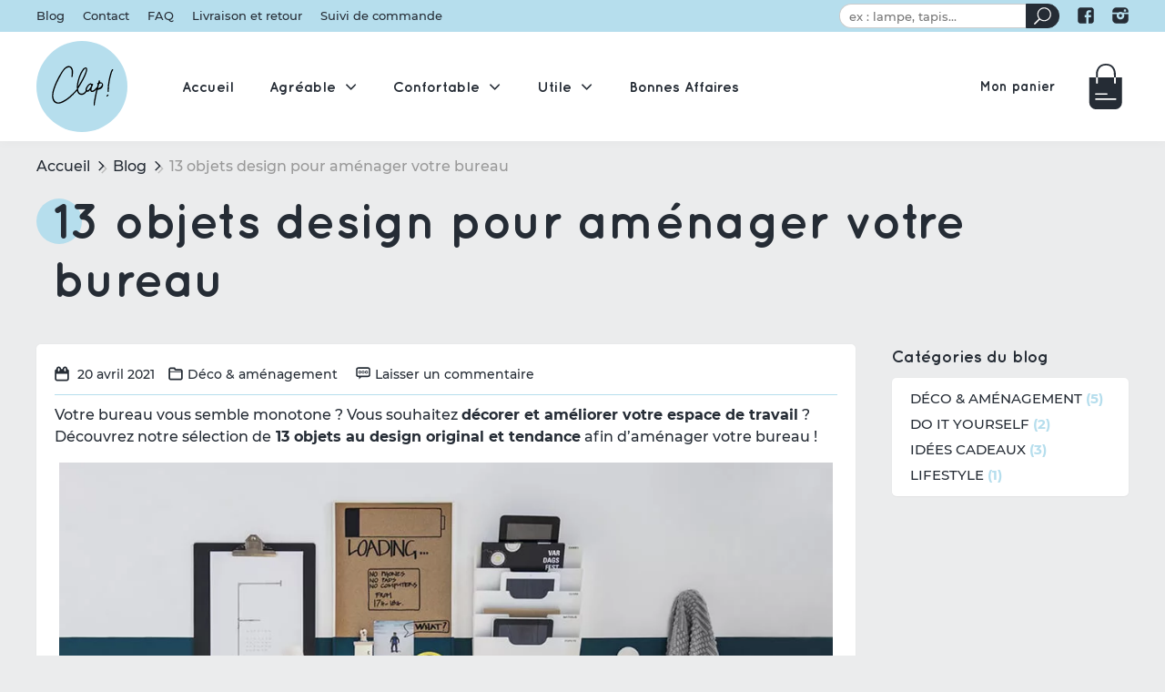

--- FILE ---
content_type: text/html; charset=UTF-8
request_url: https://www.leclapstore.com/blog/deco-et-amenagement/13-objets-design-pour-amenager-votre-bureau/
body_size: 42581
content:
<!doctype html>
<html lang="fr-FR">
<head>
<meta charset="UTF-8">
<meta name="viewport" content="width=device-width, initial-scale=1.0">
<meta name="google-site-verification" content="DAdu5D12BZMeZTcIY6UiM8T8JyTHKx0FbceL-N5q-98"/>
<meta name="p:domain_verify" content="e4992835d9adaaf1eddb6b6c8e44463b"/>
<meta name="facebook-domain-verification" content="xg0awno3lt11oj9ser91jmfysu1ezz"/>
<link rel="profile" href="http://gmpg.org/xfn/11">
<meta name='robots' content='index, follow, max-image-preview:large, max-snippet:-1, max-video-preview:-1'/>
<style>img:is([sizes="auto" i], [sizes^="auto," i]){contain-intrinsic-size:3000px 1500px}</style>
<link rel="alternate" hreflang="fr" href="https://www.leclapstore.com/blog/deco-et-amenagement/13-objets-design-pour-amenager-votre-bureau/"/>
<link rel="alternate" hreflang="x-default" href="https://www.leclapstore.com/blog/deco-et-amenagement/13-objets-design-pour-amenager-votre-bureau/"/>
<title>13 objets design pour aménager votre bureau - Blog | Le Clap Store</title>
<meta name="description" content="Vous souhaitez aménager votre bureau ? Découvrez notre séléction de 13 objets design et tendance pour améliorer votre espace de travail !"/>
<link rel="canonical" href="https://www.leclapstore.com/blog/deco-et-amenagement/13-objets-design-pour-amenager-votre-bureau/"/>
<meta property="og:locale" content="fr_FR"/>
<meta property="og:type" content="article"/>
<meta property="og:title" content="13 objets design pour aménager votre bureau - Blog | Le Clap Store"/>
<meta property="og:description" content="Vous souhaitez aménager votre bureau ? Découvrez notre séléction de 13 objets design et tendance pour améliorer votre espace de travail !"/>
<meta property="og:url" content="https://www.leclapstore.com/blog/deco-et-amenagement/13-objets-design-pour-amenager-votre-bureau/"/>
<meta property="og:site_name" content="Le Clap Store"/>
<meta property="article:publisher" content="https://www.facebook.com/leclapstore"/>
<meta property="article:published_time" content="2021-04-20T13:21:17+00:00"/>
<meta property="article:modified_time" content="2021-10-05T16:48:19+00:00"/>
<meta property="og:image" content="https://www.leclapstore.com/wp-content/uploads/2021/04/amenagement-dun-bureau-design.jpg"/>
<meta property="og:image:width" content="1000"/>
<meta property="og:image:height" content="521"/>
<meta property="og:image:type" content="image/jpeg"/>
<meta name="author" content="admin_lindsay"/>
<meta name="twitter:card" content="summary_large_image"/>
<meta name="twitter:label1" content="Écrit par"/>
<meta name="twitter:data1" content="admin_lindsay"/>
<meta name="twitter:label2" content="Durée de lecture estimée"/>
<meta name="twitter:data2" content="7 minutes"/>
<script type="application/ld+json" class="yoast-schema-graph">{"@context":"https://schema.org","@graph":[{"@type":"WebPage","@id":"https://www.leclapstore.com/blog/deco-et-amenagement/13-objets-design-pour-amenager-votre-bureau/","url":"https://www.leclapstore.com/blog/deco-et-amenagement/13-objets-design-pour-amenager-votre-bureau/","name":"13 objets design pour aménager votre bureau - Blog | Le Clap Store","isPartOf":{"@id":"https://www.leclapstore.com/#website"},"primaryImageOfPage":{"@id":"https://www.leclapstore.com/blog/deco-et-amenagement/13-objets-design-pour-amenager-votre-bureau/#primaryimage"},"image":{"@id":"https://www.leclapstore.com/blog/deco-et-amenagement/13-objets-design-pour-amenager-votre-bureau/#primaryimage"},"thumbnailUrl":"https://www.leclapstore.com/wp-content/uploads/2021/04/amenagement-dun-bureau-design.jpg","datePublished":"2021-04-20T13:21:17+00:00","dateModified":"2021-10-05T16:48:19+00:00","author":{"@id":"https://www.leclapstore.com/#/schema/person/8fea9a5be221b7e0900fed7ec635e8b0"},"description":"Vous souhaitez aménager votre bureau ? Découvrez notre séléction de 13 objets design et tendance pour améliorer votre espace de travail !","breadcrumb":{"@id":"https://www.leclapstore.com/blog/deco-et-amenagement/13-objets-design-pour-amenager-votre-bureau/#breadcrumb"},"inLanguage":"fr-FR","potentialAction":[{"@type":"ReadAction","target":["https://www.leclapstore.com/blog/deco-et-amenagement/13-objets-design-pour-amenager-votre-bureau/"]}]},{"@type":"ImageObject","inLanguage":"fr-FR","@id":"https://www.leclapstore.com/blog/deco-et-amenagement/13-objets-design-pour-amenager-votre-bureau/#primaryimage","url":"https://www.leclapstore.com/wp-content/uploads/2021/04/amenagement-dun-bureau-design.jpg","contentUrl":"https://www.leclapstore.com/wp-content/uploads/2021/04/amenagement-dun-bureau-design.jpg","width":1000,"height":521,"caption":"aménagement d'un bureau design"},{"@type":"BreadcrumbList","@id":"https://www.leclapstore.com/blog/deco-et-amenagement/13-objets-design-pour-amenager-votre-bureau/#breadcrumb","itemListElement":[{"@type":"ListItem","position":1,"name":"Accueil","item":"https://www.leclapstore.com/"},{"@type":"ListItem","position":2,"name":"Blog","item":"https://www.leclapstore.com/blog/"},{"@type":"ListItem","position":3,"name":"13 objets design pour aménager votre bureau"}]},{"@type":"WebSite","@id":"https://www.leclapstore.com/#website","url":"https://www.leclapstore.com/","name":"Le Clap Store","description":"Le Clap Store | Concept store déco et cadeaux","potentialAction":[{"@type":"SearchAction","target":{"@type":"EntryPoint","urlTemplate":"https://www.leclapstore.com/?s={search_term_string}"},"query-input":{"@type":"PropertyValueSpecification","valueRequired":true,"valueName":"search_term_string"}}],"inLanguage":"fr-FR"},{"@type":"Person","@id":"https://www.leclapstore.com/#/schema/person/8fea9a5be221b7e0900fed7ec635e8b0","name":"admin_lindsay","image":{"@type":"ImageObject","inLanguage":"fr-FR","@id":"https://www.leclapstore.com/#/schema/person/image/","url":"https://www.leclapstore.com/wp-content/uploads/2019/10/claplogo_80.png","contentUrl":"https://www.leclapstore.com/wp-content/uploads/2019/10/claplogo_80.png","caption":"admin_lindsay"},"sameAs":["admin_lindsay"],"url":"https://www.leclapstore.com/a-propos"}]}</script>
<link rel="alternate" type="application/rss+xml" title="Le Clap Store &raquo; Flux" href="https://www.leclapstore.com/feed/"/>
<link rel="alternate" type="application/rss+xml" title="Le Clap Store &raquo; Flux des commentaires" href="https://www.leclapstore.com/comments/feed/"/>
<link rel="alternate" type="application/rss+xml" title="Le Clap Store &raquo; 13 objets design pour aménager votre bureau Flux des commentaires" href="https://www.leclapstore.com/blog/deco-et-amenagement/13-objets-design-pour-amenager-votre-bureau/feed/"/>
<link rel="stylesheet" type="text/css" href="//www.leclapstore.com/wp-content/cache/wpfc-minified/kepfubqb/hy9ga.css" media="all"/>
<style id='classic-theme-styles-inline-css'>.wp-block-button__link{color:#fff;background-color:#32373c;border-radius:9999px;box-shadow:none;text-decoration:none;padding:calc(.667em + 2px) calc(1.333em + 2px);font-size:1.125em}.wp-block-file__button{background:#32373c;color:#fff;text-decoration:none}</style>
<style id='safe-svg-svg-icon-style-inline-css'>.safe-svg-cover{text-align:center}.safe-svg-cover .safe-svg-inside{display:inline-block;max-width:100%}.safe-svg-cover svg{height:100%;max-height:100%;max-width:100%;width:100%}</style>
<style id='global-styles-inline-css'>:root{--wp--preset--aspect-ratio--square:1;--wp--preset--aspect-ratio--4-3:4/3;--wp--preset--aspect-ratio--3-4:3/4;--wp--preset--aspect-ratio--3-2:3/2;--wp--preset--aspect-ratio--2-3:2/3;--wp--preset--aspect-ratio--16-9:16/9;--wp--preset--aspect-ratio--9-16:9/16;--wp--preset--color--black:#000000;--wp--preset--color--cyan-bluish-gray:#abb8c3;--wp--preset--color--white:#ffffff;--wp--preset--color--pale-pink:#f78da7;--wp--preset--color--vivid-red:#cf2e2e;--wp--preset--color--luminous-vivid-orange:#ff6900;--wp--preset--color--luminous-vivid-amber:#fcb900;--wp--preset--color--light-green-cyan:#7bdcb5;--wp--preset--color--vivid-green-cyan:#00d084;--wp--preset--color--pale-cyan-blue:#8ed1fc;--wp--preset--color--vivid-cyan-blue:#0693e3;--wp--preset--color--vivid-purple:#9b51e0;--wp--preset--gradient--vivid-cyan-blue-to-vivid-purple:linear-gradient(135deg,rgba(6,147,227,1) 0%,rgb(155,81,224) 100%);--wp--preset--gradient--light-green-cyan-to-vivid-green-cyan:linear-gradient(135deg,rgb(122,220,180) 0%,rgb(0,208,130) 100%);--wp--preset--gradient--luminous-vivid-amber-to-luminous-vivid-orange:linear-gradient(135deg,rgba(252,185,0,1) 0%,rgba(255,105,0,1) 100%);--wp--preset--gradient--luminous-vivid-orange-to-vivid-red:linear-gradient(135deg,rgba(255,105,0,1) 0%,rgb(207,46,46) 100%);--wp--preset--gradient--very-light-gray-to-cyan-bluish-gray:linear-gradient(135deg,rgb(238,238,238) 0%,rgb(169,184,195) 100%);--wp--preset--gradient--cool-to-warm-spectrum:linear-gradient(135deg,rgb(74,234,220) 0%,rgb(151,120,209) 20%,rgb(207,42,186) 40%,rgb(238,44,130) 60%,rgb(251,105,98) 80%,rgb(254,248,76) 100%);--wp--preset--gradient--blush-light-purple:linear-gradient(135deg,rgb(255,206,236) 0%,rgb(152,150,240) 100%);--wp--preset--gradient--blush-bordeaux:linear-gradient(135deg,rgb(254,205,165) 0%,rgb(254,45,45) 50%,rgb(107,0,62) 100%);--wp--preset--gradient--luminous-dusk:linear-gradient(135deg,rgb(255,203,112) 0%,rgb(199,81,192) 50%,rgb(65,88,208) 100%);--wp--preset--gradient--pale-ocean:linear-gradient(135deg,rgb(255,245,203) 0%,rgb(182,227,212) 50%,rgb(51,167,181) 100%);--wp--preset--gradient--electric-grass:linear-gradient(135deg,rgb(202,248,128) 0%,rgb(113,206,126) 100%);--wp--preset--gradient--midnight:linear-gradient(135deg,rgb(2,3,129) 0%,rgb(40,116,252) 100%);--wp--preset--font-size--small:13px;--wp--preset--font-size--medium:20px;--wp--preset--font-size--large:36px;--wp--preset--font-size--x-large:42px;--wp--preset--spacing--20:0.44rem;--wp--preset--spacing--30:0.67rem;--wp--preset--spacing--40:1rem;--wp--preset--spacing--50:1.5rem;--wp--preset--spacing--60:2.25rem;--wp--preset--spacing--70:3.38rem;--wp--preset--spacing--80:5.06rem;--wp--preset--shadow--natural:6px 6px 9px rgba(0, 0, 0, 0.2);--wp--preset--shadow--deep:12px 12px 50px rgba(0, 0, 0, 0.4);--wp--preset--shadow--sharp:6px 6px 0px rgba(0, 0, 0, 0.2);--wp--preset--shadow--outlined:6px 6px 0px -3px rgba(255, 255, 255, 1), 6px 6px rgba(0, 0, 0, 1);--wp--preset--shadow--crisp:6px 6px 0px rgba(0, 0, 0, 1);}:where(.is-layout-flex){gap:0.5em;}:where(.is-layout-grid){gap:0.5em;}body .is-layout-flex{display:flex;}.is-layout-flex{flex-wrap:wrap;align-items:center;}.is-layout-flex > :is(*, div){margin:0;}body .is-layout-grid{display:grid;}.is-layout-grid > :is(*, div){margin:0;}:where(.wp-block-columns.is-layout-flex){gap:2em;}:where(.wp-block-columns.is-layout-grid){gap:2em;}:where(.wp-block-post-template.is-layout-flex){gap:1.25em;}:where(.wp-block-post-template.is-layout-grid){gap:1.25em;}.has-black-color{color:var(--wp--preset--color--black) !important;}.has-cyan-bluish-gray-color{color:var(--wp--preset--color--cyan-bluish-gray) !important;}.has-white-color{color:var(--wp--preset--color--white) !important;}.has-pale-pink-color{color:var(--wp--preset--color--pale-pink) !important;}.has-vivid-red-color{color:var(--wp--preset--color--vivid-red) !important;}.has-luminous-vivid-orange-color{color:var(--wp--preset--color--luminous-vivid-orange) !important;}.has-luminous-vivid-amber-color{color:var(--wp--preset--color--luminous-vivid-amber) !important;}.has-light-green-cyan-color{color:var(--wp--preset--color--light-green-cyan) !important;}.has-vivid-green-cyan-color{color:var(--wp--preset--color--vivid-green-cyan) !important;}.has-pale-cyan-blue-color{color:var(--wp--preset--color--pale-cyan-blue) !important;}.has-vivid-cyan-blue-color{color:var(--wp--preset--color--vivid-cyan-blue) !important;}.has-vivid-purple-color{color:var(--wp--preset--color--vivid-purple) !important;}.has-black-background-color{background-color:var(--wp--preset--color--black) !important;}.has-cyan-bluish-gray-background-color{background-color:var(--wp--preset--color--cyan-bluish-gray) !important;}.has-white-background-color{background-color:var(--wp--preset--color--white) !important;}.has-pale-pink-background-color{background-color:var(--wp--preset--color--pale-pink) !important;}.has-vivid-red-background-color{background-color:var(--wp--preset--color--vivid-red) !important;}.has-luminous-vivid-orange-background-color{background-color:var(--wp--preset--color--luminous-vivid-orange) !important;}.has-luminous-vivid-amber-background-color{background-color:var(--wp--preset--color--luminous-vivid-amber) !important;}.has-light-green-cyan-background-color{background-color:var(--wp--preset--color--light-green-cyan) !important;}.has-vivid-green-cyan-background-color{background-color:var(--wp--preset--color--vivid-green-cyan) !important;}.has-pale-cyan-blue-background-color{background-color:var(--wp--preset--color--pale-cyan-blue) !important;}.has-vivid-cyan-blue-background-color{background-color:var(--wp--preset--color--vivid-cyan-blue) !important;}.has-vivid-purple-background-color{background-color:var(--wp--preset--color--vivid-purple) !important;}.has-black-border-color{border-color:var(--wp--preset--color--black) !important;}.has-cyan-bluish-gray-border-color{border-color:var(--wp--preset--color--cyan-bluish-gray) !important;}.has-white-border-color{border-color:var(--wp--preset--color--white) !important;}.has-pale-pink-border-color{border-color:var(--wp--preset--color--pale-pink) !important;}.has-vivid-red-border-color{border-color:var(--wp--preset--color--vivid-red) !important;}.has-luminous-vivid-orange-border-color{border-color:var(--wp--preset--color--luminous-vivid-orange) !important;}.has-luminous-vivid-amber-border-color{border-color:var(--wp--preset--color--luminous-vivid-amber) !important;}.has-light-green-cyan-border-color{border-color:var(--wp--preset--color--light-green-cyan) !important;}.has-vivid-green-cyan-border-color{border-color:var(--wp--preset--color--vivid-green-cyan) !important;}.has-pale-cyan-blue-border-color{border-color:var(--wp--preset--color--pale-cyan-blue) !important;}.has-vivid-cyan-blue-border-color{border-color:var(--wp--preset--color--vivid-cyan-blue) !important;}.has-vivid-purple-border-color{border-color:var(--wp--preset--color--vivid-purple) !important;}.has-vivid-cyan-blue-to-vivid-purple-gradient-background{background:var(--wp--preset--gradient--vivid-cyan-blue-to-vivid-purple) !important;}.has-light-green-cyan-to-vivid-green-cyan-gradient-background{background:var(--wp--preset--gradient--light-green-cyan-to-vivid-green-cyan) !important;}.has-luminous-vivid-amber-to-luminous-vivid-orange-gradient-background{background:var(--wp--preset--gradient--luminous-vivid-amber-to-luminous-vivid-orange) !important;}.has-luminous-vivid-orange-to-vivid-red-gradient-background{background:var(--wp--preset--gradient--luminous-vivid-orange-to-vivid-red) !important;}.has-very-light-gray-to-cyan-bluish-gray-gradient-background{background:var(--wp--preset--gradient--very-light-gray-to-cyan-bluish-gray) !important;}.has-cool-to-warm-spectrum-gradient-background{background:var(--wp--preset--gradient--cool-to-warm-spectrum) !important;}.has-blush-light-purple-gradient-background{background:var(--wp--preset--gradient--blush-light-purple) !important;}.has-blush-bordeaux-gradient-background{background:var(--wp--preset--gradient--blush-bordeaux) !important;}.has-luminous-dusk-gradient-background{background:var(--wp--preset--gradient--luminous-dusk) !important;}.has-pale-ocean-gradient-background{background:var(--wp--preset--gradient--pale-ocean) !important;}.has-electric-grass-gradient-background{background:var(--wp--preset--gradient--electric-grass) !important;}.has-midnight-gradient-background{background:var(--wp--preset--gradient--midnight) !important;}.has-small-font-size{font-size:var(--wp--preset--font-size--small) !important;}.has-medium-font-size{font-size:var(--wp--preset--font-size--medium) !important;}.has-large-font-size{font-size:var(--wp--preset--font-size--large) !important;}.has-x-large-font-size{font-size:var(--wp--preset--font-size--x-large) !important;}:where(.wp-block-post-template.is-layout-flex){gap:1.25em;}:where(.wp-block-post-template.is-layout-grid){gap:1.25em;}:where(.wp-block-columns.is-layout-flex){gap:2em;}:where(.wp-block-columns.is-layout-grid){gap:2em;}:root :where(.wp-block-pullquote){font-size:1.5em;line-height:1.6;}</style>
<link rel="stylesheet" type="text/css" href="//www.leclapstore.com/wp-content/cache/wpfc-minified/eizwun37/hya2k.css" media="all"/>
<style id='wpdiscuz-frontend-css-inline-css'>#wpdcom .wpd-blog-administrator .wpd-comment-label{color:#ffffff;background-color:#b6deed;border:none}#wpdcom .wpd-blog-administrator .wpd-comment-author, #wpdcom .wpd-blog-administrator .wpd-comment-author a{color:#b6deed}#wpdcom.wpd-layout-1 .wpd-comment .wpd-blog-administrator .wpd-avatar img{border-color:#b6deed}#wpdcom.wpd-layout-2 .wpd-comment.wpd-reply .wpd-comment-wrap.wpd-blog-administrator{border-left:3px solid #b6deed}#wpdcom.wpd-layout-2 .wpd-comment .wpd-blog-administrator .wpd-avatar img{border-bottom-color:#b6deed}#wpdcom.wpd-layout-3 .wpd-blog-administrator .wpd-comment-subheader{border-top:1px dashed #b6deed}#wpdcom.wpd-layout-3 .wpd-reply .wpd-blog-administrator .wpd-comment-right{border-left:1px solid #b6deed}#wpdcom .wpd-blog-editor .wpd-comment-label{color:#ffffff;background-color:#b6deed;border:none}#wpdcom .wpd-blog-editor .wpd-comment-author, #wpdcom .wpd-blog-editor .wpd-comment-author a{color:#b6deed}#wpdcom.wpd-layout-1 .wpd-comment .wpd-blog-editor .wpd-avatar img{border-color:#b6deed}#wpdcom.wpd-layout-2 .wpd-comment.wpd-reply .wpd-comment-wrap.wpd-blog-editor{border-left:3px solid #b6deed}#wpdcom.wpd-layout-2 .wpd-comment .wpd-blog-editor .wpd-avatar img{border-bottom-color:#b6deed}#wpdcom.wpd-layout-3 .wpd-blog-editor .wpd-comment-subheader{border-top:1px dashed #b6deed}#wpdcom.wpd-layout-3 .wpd-reply .wpd-blog-editor .wpd-comment-right{border-left:1px solid #b6deed}#wpdcom .wpd-blog-author .wpd-comment-label{color:#ffffff;background-color:#b6deed;border:none}#wpdcom .wpd-blog-author .wpd-comment-author, #wpdcom .wpd-blog-author .wpd-comment-author a{color:#b6deed}#wpdcom.wpd-layout-1 .wpd-comment .wpd-blog-author .wpd-avatar img{border-color:#b6deed}#wpdcom.wpd-layout-2 .wpd-comment .wpd-blog-author .wpd-avatar img{border-bottom-color:#b6deed}#wpdcom.wpd-layout-3 .wpd-blog-author .wpd-comment-subheader{border-top:1px dashed #b6deed}#wpdcom.wpd-layout-3 .wpd-reply .wpd-blog-author .wpd-comment-right{border-left:1px solid #b6deed}#wpdcom .wpd-blog-contributor .wpd-comment-label{color:#ffffff;background-color:#b6deed;border:none}#wpdcom .wpd-blog-contributor .wpd-comment-author, #wpdcom .wpd-blog-contributor .wpd-comment-author a{color:#b6deed}#wpdcom.wpd-layout-1 .wpd-comment .wpd-blog-contributor .wpd-avatar img{border-color:#b6deed}#wpdcom.wpd-layout-2 .wpd-comment .wpd-blog-contributor .wpd-avatar img{border-bottom-color:#b6deed}#wpdcom.wpd-layout-3 .wpd-blog-contributor .wpd-comment-subheader{border-top:1px dashed #b6deed}#wpdcom.wpd-layout-3 .wpd-reply .wpd-blog-contributor .wpd-comment-right{border-left:1px solid #b6deed}#wpdcom .wpd-blog-subscriber .wpd-comment-label{color:#ffffff;background-color:#b6deed;border:none}#wpdcom .wpd-blog-subscriber .wpd-comment-author, #wpdcom .wpd-blog-subscriber .wpd-comment-author a{color:#b6deed}#wpdcom.wpd-layout-2 .wpd-comment .wpd-blog-subscriber .wpd-avatar img{border-bottom-color:#b6deed}#wpdcom.wpd-layout-3 .wpd-blog-subscriber .wpd-comment-subheader{border-top:1px dashed #b6deed}#wpdcom .wpd-blog-customer .wpd-comment-label{color:#ffffff;background-color:#b6deed;border:none}#wpdcom .wpd-blog-customer .wpd-comment-author, #wpdcom .wpd-blog-customer .wpd-comment-author a{color:#b6deed}#wpdcom.wpd-layout-1 .wpd-comment .wpd-blog-customer .wpd-avatar img{border-color:#b6deed}#wpdcom.wpd-layout-2 .wpd-comment .wpd-blog-customer .wpd-avatar img{border-bottom-color:#b6deed}#wpdcom.wpd-layout-3 .wpd-blog-customer .wpd-comment-subheader{border-top:1px dashed #b6deed}#wpdcom.wpd-layout-3 .wpd-reply .wpd-blog-customer .wpd-comment-right{border-left:1px solid #b6deed}#wpdcom .wpd-blog-shop_manager .wpd-comment-label{color:#ffffff;background-color:#b6deed;border:none}#wpdcom .wpd-blog-shop_manager .wpd-comment-author, #wpdcom .wpd-blog-shop_manager .wpd-comment-author a{color:#b6deed}#wpdcom.wpd-layout-1 .wpd-comment .wpd-blog-shop_manager .wpd-avatar img{border-color:#b6deed}#wpdcom.wpd-layout-2 .wpd-comment .wpd-blog-shop_manager .wpd-avatar img{border-bottom-color:#b6deed}#wpdcom.wpd-layout-3 .wpd-blog-shop_manager .wpd-comment-subheader{border-top:1px dashed #b6deed}#wpdcom.wpd-layout-3 .wpd-reply .wpd-blog-shop_manager .wpd-comment-right{border-left:1px solid #b6deed}#wpdcom .wpd-blog-wpseo_manager .wpd-comment-label{color:#ffffff;background-color:#b6deed;border:none}#wpdcom .wpd-blog-wpseo_manager .wpd-comment-author, #wpdcom .wpd-blog-wpseo_manager .wpd-comment-author a{color:#b6deed}#wpdcom.wpd-layout-1 .wpd-comment .wpd-blog-wpseo_manager .wpd-avatar img{border-color:#b6deed}#wpdcom.wpd-layout-2 .wpd-comment .wpd-blog-wpseo_manager .wpd-avatar img{border-bottom-color:#b6deed}#wpdcom.wpd-layout-3 .wpd-blog-wpseo_manager .wpd-comment-subheader{border-top:1px dashed #b6deed}#wpdcom.wpd-layout-3 .wpd-reply .wpd-blog-wpseo_manager .wpd-comment-right{border-left:1px solid #b6deed}#wpdcom .wpd-blog-wpseo_editor .wpd-comment-label{color:#ffffff;background-color:#b6deed;border:none}#wpdcom .wpd-blog-wpseo_editor .wpd-comment-author, #wpdcom .wpd-blog-wpseo_editor .wpd-comment-author a{color:#b6deed}#wpdcom.wpd-layout-1 .wpd-comment .wpd-blog-wpseo_editor .wpd-avatar img{border-color:#b6deed}#wpdcom.wpd-layout-2 .wpd-comment .wpd-blog-wpseo_editor .wpd-avatar img{border-bottom-color:#b6deed}#wpdcom.wpd-layout-3 .wpd-blog-wpseo_editor .wpd-comment-subheader{border-top:1px dashed #b6deed}#wpdcom.wpd-layout-3 .wpd-reply .wpd-blog-wpseo_editor .wpd-comment-right{border-left:1px solid #b6deed}#wpdcom .wpd-blog-social_subscriber .wpd-comment-label{color:#ffffff;background-color:#b6deed;border:none}#wpdcom .wpd-blog-social_subscriber .wpd-comment-author, #wpdcom .wpd-blog-social_subscriber .wpd-comment-author a{color:#b6deed}#wpdcom.wpd-layout-1 .wpd-comment .wpd-blog-social_subscriber .wpd-avatar img{border-color:#b6deed}#wpdcom.wpd-layout-2 .wpd-comment .wpd-blog-social_subscriber .wpd-avatar img{border-bottom-color:#b6deed}#wpdcom.wpd-layout-3 .wpd-blog-social_subscriber .wpd-comment-subheader{border-top:1px dashed #b6deed}#wpdcom.wpd-layout-3 .wpd-reply .wpd-blog-social_subscriber .wpd-comment-right{border-left:1px solid #b6deed}#wpdcom .wpd-blog-post_author .wpd-comment-label{color:#ffffff;background-color:#b6deed;border:none}#wpdcom .wpd-blog-post_author .wpd-comment-author, #wpdcom .wpd-blog-post_author .wpd-comment-author a{color:#b6deed}#wpdcom .wpd-blog-post_author .wpd-avatar img{border-color:#b6deed}#wpdcom.wpd-layout-1 .wpd-comment .wpd-blog-post_author .wpd-avatar img{border-color:#b6deed}#wpdcom.wpd-layout-2 .wpd-comment.wpd-reply .wpd-comment-wrap.wpd-blog-post_author{border-left:3px solid #b6deed}#wpdcom.wpd-layout-2 .wpd-comment .wpd-blog-post_author .wpd-avatar img{border-bottom-color:#b6deed}#wpdcom.wpd-layout-3 .wpd-blog-post_author .wpd-comment-subheader{border-top:1px dashed #b6deed}#wpdcom.wpd-layout-3 .wpd-reply .wpd-blog-post_author .wpd-comment-right{border-left:1px solid #b6deed}#wpdcom .wpd-blog-guest .wpd-comment-label{color:#ffffff;background-color:#b6deed;border:none}#wpdcom .wpd-blog-guest .wpd-comment-author, #wpdcom .wpd-blog-guest .wpd-comment-author a{color:#b6deed}#wpdcom.wpd-layout-3 .wpd-blog-guest .wpd-comment-subheader{border-top:1px dashed #b6deed}#comments, #respond, .comments-area, #wpdcom{}#wpdcom .ql-editor > *{color:#777777}#wpdcom .ql-editor::before{}#wpdcom .ql-toolbar{border:1px solid #DDDDDD;border-top:none}#wpdcom .ql-container{border:1px solid #DDDDDD;border-bottom:none}#wpdcom .wpd-form-row .wpdiscuz-item input[type="text"], #wpdcom .wpd-form-row .wpdiscuz-item input[type="email"], #wpdcom .wpd-form-row .wpdiscuz-item input[type="url"], #wpdcom .wpd-form-row .wpdiscuz-item input[type="color"], #wpdcom .wpd-form-row .wpdiscuz-item input[type="date"], #wpdcom .wpd-form-row .wpdiscuz-item input[type="datetime"], #wpdcom .wpd-form-row .wpdiscuz-item input[type="datetime-local"], #wpdcom .wpd-form-row .wpdiscuz-item input[type="month"], #wpdcom .wpd-form-row .wpdiscuz-item input[type="number"], #wpdcom .wpd-form-row .wpdiscuz-item input[type="time"], #wpdcom textarea, #wpdcom select{border:1px solid #DDDDDD;color:#777777}#wpdcom .wpd-form-row .wpdiscuz-item textarea{border:1px solid #DDDDDD}#wpdcom input::placeholder, #wpdcom textarea::placeholder, #wpdcom input::-moz-placeholder, #wpdcom textarea::-webkit-input-placeholder{}#wpdcom .wpd-comment-text{color:#777777}#wpdcom .wpd-thread-head .wpd-thread-info{border-bottom:2px solid #b6deed}#wpdcom .wpd-thread-head .wpd-thread-info.wpd-reviews-tab svg{fill:#b6deed}#wpdcom .wpd-thread-head .wpdiscuz-user-settings{border-bottom:2px solid #b6deed}#wpdcom .wpd-thread-head .wpdiscuz-user-settings:hover{color:#b6deed}#wpdcom .wpd-comment .wpd-follow-link:hover{color:#b6deed}#wpdcom .wpd-comment-status .wpd-sticky{color:#b6deed}#wpdcom .wpd-thread-filter .wpdf-active{color:#b6deed;border-bottom-color:#b6deed}#wpdcom .wpd-comment-info-bar{border:1px dashed #c5e5f1;background:#f8fcfe}#wpdcom .wpd-comment-info-bar .wpd-current-view i{color:#b6deed}#wpdcom .wpd-filter-view-all:hover{background:#b6deed}#wpdcom .wpdiscuz-item .wpdiscuz-rating > label{color:#DDDDDD}#wpdcom .wpdiscuz-item .wpdiscuz-rating:not(:checked) > label:hover, .wpdiscuz-rating:not(:checked) > label:hover ~ label{}#wpdcom .wpdiscuz-item .wpdiscuz-rating > input ~ label:hover, #wpdcom .wpdiscuz-item .wpdiscuz-rating > input:not(:checked) ~ label:hover ~ label, #wpdcom .wpdiscuz-item .wpdiscuz-rating > input:not(:checked) ~ label:hover ~ label{color:#FFED85}#wpdcom .wpdiscuz-item .wpdiscuz-rating > input:checked ~ label:hover, #wpdcom .wpdiscuz-item .wpdiscuz-rating > input:checked ~ label:hover, #wpdcom .wpdiscuz-item .wpdiscuz-rating > label:hover ~ input:checked ~ label, #wpdcom .wpdiscuz-item .wpdiscuz-rating > input:checked + label:hover ~ label, #wpdcom .wpdiscuz-item .wpdiscuz-rating > input:checked ~ label:hover ~ label, .wpd-custom-field .wcf-active-star, #wpdcom .wpdiscuz-item .wpdiscuz-rating > input:checked ~ label{color:#FFD700}#wpd-post-rating .wpd-rating-wrap .wpd-rating-stars svg .wpd-star{fill:#DDDDDD}#wpd-post-rating .wpd-rating-wrap .wpd-rating-stars svg .wpd-active{fill:#FFD700}#wpd-post-rating .wpd-rating-wrap .wpd-rate-starts svg .wpd-star{fill:#DDDDDD}#wpd-post-rating .wpd-rating-wrap .wpd-rate-starts:hover svg .wpd-star{fill:#FFED85}#wpd-post-rating.wpd-not-rated .wpd-rating-wrap .wpd-rate-starts svg:hover ~ svg .wpd-star{fill:#DDDDDD}.wpdiscuz-post-rating-wrap .wpd-rating .wpd-rating-wrap .wpd-rating-stars svg .wpd-star{fill:#DDDDDD}.wpdiscuz-post-rating-wrap .wpd-rating .wpd-rating-wrap .wpd-rating-stars svg .wpd-active{fill:#FFD700}#wpdcom .wpd-comment .wpd-follow-active{color:#ff7a00}#wpdcom .page-numbers{color:#555;border:#555 1px solid}#wpdcom span.current{background:#555}#wpdcom.wpd-layout-1 .wpd-new-loaded-comment > .wpd-comment-wrap > .wpd-comment-right{background:#FFFAD6}#wpdcom.wpd-layout-2 .wpd-new-loaded-comment.wpd-comment > .wpd-comment-wrap > .wpd-comment-right{background:#FFFAD6}#wpdcom.wpd-layout-2 .wpd-new-loaded-comment.wpd-comment.wpd-reply > .wpd-comment-wrap > .wpd-comment-right{background:transparent}#wpdcom.wpd-layout-2 .wpd-new-loaded-comment.wpd-comment.wpd-reply > .wpd-comment-wrap{background:#FFFAD6}#wpdcom.wpd-layout-3 .wpd-new-loaded-comment.wpd-comment > .wpd-comment-wrap > .wpd-comment-right{background:#FFFAD6}#wpdcom .wpd-follow:hover i, #wpdcom .wpd-unfollow:hover i, #wpdcom .wpd-comment .wpd-follow-active:hover i{color:#b6deed}#wpdcom .wpdiscuz-readmore{cursor:pointer;color:#b6deed}.wpd-custom-field .wcf-pasiv-star, #wpcomm .wpdiscuz-item .wpdiscuz-rating > label{color:#DDDDDD}.wpd-wrapper .wpd-list-item.wpd-active{border-top:3px solid #b6deed}#wpdcom.wpd-layout-2 .wpd-comment.wpd-reply.wpd-unapproved-comment .wpd-comment-wrap{border-left:3px solid #FFFAD6}#wpdcom.wpd-layout-3 .wpd-comment.wpd-reply.wpd-unapproved-comment .wpd-comment-right{border-left:1px solid #FFFAD6}#wpdcom .wpd-prim-button{background-color:#b6deed;color:#FFFFFF}#wpdcom .wpd_label__check i.wpdicon-on{color:#b6deed;border:1px solid #dbeff6}#wpd-bubble-wrapper #wpd-bubble-all-comments-count{color:#b6deed}#wpd-bubble-wrapper > div{background-color:#b6deed}#wpd-bubble-wrapper > #wpd-bubble #wpd-bubble-add-message{background-color:#b6deed}#wpd-bubble-wrapper > #wpd-bubble #wpd-bubble-add-message::before{border-left-color:#b6deed;border-right-color:#b6deed}#wpd-bubble-wrapper.wpd-right-corner > #wpd-bubble #wpd-bubble-add-message::before{border-left-color:#b6deed;border-right-color:#b6deed}.wpd-inline-icon-wrapper path.wpd-inline-icon-first{fill:#b6deed}.wpd-inline-icon-count{background-color:#b6deed}.wpd-inline-icon-count::before{border-right-color:#b6deed}.wpd-inline-form-wrapper::before{border-bottom-color:#b6deed}.wpd-inline-form-question{background-color:#b6deed}.wpd-inline-form{background-color:#b6deed}.wpd-last-inline-comments-wrapper{border-color:#b6deed}.wpd-last-inline-comments-wrapper::before{border-bottom-color:#b6deed}.wpd-last-inline-comments-wrapper .wpd-view-all-inline-comments{background:#b6deed}.wpd-last-inline-comments-wrapper .wpd-view-all-inline-comments:hover,.wpd-last-inline-comments-wrapper .wpd-view-all-inline-comments:active,.wpd-last-inline-comments-wrapper .wpd-view-all-inline-comments:focus{background-color:#b6deed}#wpdcom .ql-snow .ql-tooltip[data-mode="link"]::before{content:"Enter link:"}#wpdcom .ql-snow .ql-tooltip.ql-editing a.ql-action::after{content:"Enregistrer"}.comments-area{width:auto}</style>
<link rel="stylesheet" type="text/css" href="//www.leclapstore.com/wp-content/cache/wpfc-minified/jz7nnj2h/hya2k.css" media="all"/>
<link rel='stylesheet' id='elementor-post-18534-css' href='https://www.leclapstore.com/wp-content/uploads/elementor/css/post-18534.css?ver=1751982967' type='text/css' media='all'/>
<link rel="https://api.w.org/" href="https://www.leclapstore.com/wp-json/"/><link rel="alternate" title="JSON" type="application/json" href="https://www.leclapstore.com/wp-json/wp/v2/posts/18534"/><link rel="EditURI" type="application/rsd+xml" title="RSD" href="https://www.leclapstore.com/xmlrpc.php?rsd"/>
<meta name="generator" content="WordPress 6.8.3"/>
<meta name="generator" content="WooCommerce 9.9.6"/>
<link rel='shortlink' href='https://www.leclapstore.com/?p=18534'/>
<link rel="alternate" title="oEmbed (JSON)" type="application/json+oembed" href="https://www.leclapstore.com/wp-json/oembed/1.0/embed?url=https%3A%2F%2Fwww.leclapstore.com%2Fblog%2Fdeco-et-amenagement%2F13-objets-design-pour-amenager-votre-bureau%2F"/>
<link rel="alternate" title="oEmbed (XML)" type="text/xml+oembed" href="https://www.leclapstore.com/wp-json/oembed/1.0/embed?url=https%3A%2F%2Fwww.leclapstore.com%2Fblog%2Fdeco-et-amenagement%2F13-objets-design-pour-amenager-votre-bureau%2F&#038;format=xml"/>
<meta name="generator" content="WPML ver:4.7.6 stt:1,4,64;"/>
<style></style><style>.lmp_load_more_button.br_lmp_button_settings .lmp_button:hover{background-color:#9999ff!important;color:#111111!important;}
.lmp_load_more_button.br_lmp_prev_settings .lmp_button:hover{background-color:#9999ff!important;color:#111111!important;}li.product.lazy, .berocket_lgv_additional_data.lazy{opacity:0;}</style><style></style><style></style>
<style>.wizard > .steps li.disabled .number{color:#b6deed;border:2px solid #b6deed;}
.wizard > .steps li a{color:#b6deed;}
.wizard .steps li.done span.number{background:#b6deed;}
.wizard .steps li.done a{color:#b6deed;}
.wizard .steps li.current span.number{background:#b6deed;border:2px solid #b6deed;}
.wizard > .steps li.current a::before{border-bottom-color:#b6deed;}
.wizard > .actions a, .wizard > .actions a:hover, .wizard > .actions a:active, #wizard form.login input.button,
#wizard .checkout_coupon .button, #wizard .woocommerce-Button{background:#b6deed;color:#b6deed;}
.spinner > div{background-color:#b6deed;}</style>
<link rel="apple-touch-icon" sizes="180x180" href="/wp-content/uploads/fbrfg/apple-touch-icon.png">
<link rel="icon" type="image/png" sizes="32x32" href="/wp-content/uploads/fbrfg/favicon-32x32.png">
<link rel="icon" type="image/png" sizes="16x16" href="/wp-content/uploads/fbrfg/favicon-16x16.png">
<link rel="manifest" href="/wp-content/uploads/fbrfg/site.webmanifest">
<link rel="mask-icon" href="/wp-content/uploads/fbrfg/safari-pinned-tab.svg" color="#b6deed">
<link rel="shortcut icon" href="/wp-content/uploads/fbrfg/favicon.ico">
<meta name="msapplication-TileColor" content="#b6deed">
<meta name="msapplication-TileImage" content="/wp-content/uploads/fbrfg/mstile-144x144.png">
<meta name="msapplication-config" content="/wp-content/uploads/fbrfg/browserconfig.xml">
<meta name="theme-color" content="#b6deed">	<noscript><style>.woocommerce-product-gallery{opacity:1 !important;}</style></noscript>
<meta name="generator" content="Elementor 3.30.1; features: additional_custom_breakpoints; settings: css_print_method-external, google_font-enabled, font_display-auto">
<style>.e-con.e-parent:nth-of-type(n+4):not(.e-lazyloaded):not(.e-no-lazyload),
.e-con.e-parent:nth-of-type(n+4):not(.e-lazyloaded):not(.e-no-lazyload) *{background-image:none !important;}
@media screen and (max-height: 1024px) {
.e-con.e-parent:nth-of-type(n+3):not(.e-lazyloaded):not(.e-no-lazyload),
.e-con.e-parent:nth-of-type(n+3):not(.e-lazyloaded):not(.e-no-lazyload) *{background-image:none !important;}
}
@media screen and (max-height: 640px) {
.e-con.e-parent:nth-of-type(n+2):not(.e-lazyloaded):not(.e-no-lazyload),
.e-con.e-parent:nth-of-type(n+2):not(.e-lazyloaded):not(.e-no-lazyload) *{background-image:none !important;}
}</style>
<script async src="https://www.googletagmanager.com/gtag/js?id=UA-148956617-1"></script>
<script>window.dataLayer=window.dataLayer||[];
function gtag(){dataLayer.push(arguments);}
gtag('js', new Date());
gtag('config', 'UA-148956617-1');</script>
</head>
<body class="wp-singular post-template-default single single-post postid-18534 single-format-standard wp-theme-clap-2021 theme-clap-2021 woocommerce-no-js elementor-default elementor-page elementor-page-18534">
<div id="layout">
<header id="site-header" role="banner">
<div class="main-header">
<div class="top-header">
<div class="container">
<nav id="top-menu-navigation" class="top-menu-navigation" aria-label="Menu top">
<div class="menu-header-menu-top-container"><ul id="menu-header-menu-top" class="top-menu"><li id="menu-item-15483" class="menu-item menu-item-type-post_type menu-item-object-page current_page_parent menu-item-15483"><a href="https://www.leclapstore.com/blog/">Blog</a></li> <li id="menu-item-3483" class="menu-item menu-item-type-post_type menu-item-object-page menu-item-3483"><a href="https://www.leclapstore.com/contact/">Contact</a></li> <li id="menu-item-3482" class="menu-item menu-item-type-post_type menu-item-object-page menu-item-3482"><a href="https://www.leclapstore.com/faq/">FAQ</a></li> <li id="menu-item-15484" class="menu-item menu-item-type-post_type menu-item-object-page menu-item-15484"><a href="https://www.leclapstore.com/livraison-et-retour/">Livraison et retour</a></li> <li id="menu-item-3481" class="menu-item menu-item-type-post_type menu-item-object-page menu-item-3481"><a href="https://www.leclapstore.com/suivi-de-commande/">Suivi de commande</a></li> </ul></div></nav>
<form role="search" method="get" class="woocommerce-product-search" action="https://www.leclapstore.com/">
<label class="screen-reader-text" for="woocommerce-product-search-field-0">Rechercher :</label>
<input type="search" id="woocommerce-product-search-field-0" class="search-field" placeholder="ex : lampe, tapis..." value="" name="s" />
<button type="submit" value="Recherche" aria-label="Rechercher un produit"><svg width="32.24800109863281" height="32.24800109863281" viewBox="0 0 36 36" xmlns="http://www.w3.org/2000/svg" xmlns:xlink="http://www.w3.org/1999/xlink" fill="#000000"><path transform="translate(2 2)" d="M 19,0C 11.82,0, 6,5.82, 6,13c0,3.090, 1.084,5.926, 2.884,8.158l-8.592,8.592c-0.54,0.54-0.54,1.418,0,1.958 c 0.54,0.54, 1.418,0.54, 1.958,0l 8.592-8.592C 13.074,24.916, 15.91,26, 19,26c 7.18,0, 13-5.82, 13-13S 26.18,0, 19,0z M 19,24 C 12.934,24, 8,19.066, 8,13S 12.934,2, 19,2S 30,6.934, 30,13S 25.066,24, 19,24z"></path></svg>
</button>
<input type="hidden" name="post_type" value="product" />
<input type='hidden' name='lang' value='fr' /></form>
<nav class="social-desktop">
<a href="https://www.facebook.com/leclapstore/" target="_blank" aria-label="Le Clap Store sur Facebook"><svg xmlns="http://www.w3.org/2000/svg" xmlns:xlink="http://www.w3.org/1999/xlink" version="1.1" viewBox="-10 0 1020 1000">
<g transform="matrix(1 0 0 -1 0 850)">
<path fill="currentColor" d="M183 850q-77 0 -130 -53t-53 -130v-634q0 -77 53 -130t130 -53h344v391h-104v141h104v120q0 77 51 129t150 52l100 -5l-4 -132q-43 1 -90 1q-35 0 -46.5 -15t-11.5 -47v-103h152l-6 -141h-146v-391h141q77 0 130 53t53 130v634q0 77 -53 130t-130 53h-634z" />
</g>
</svg>
</a>
<a href="https://www.instagram.com/leclapstore" target="_blank" aria-label="Le Clap Store sur Instagram"><svg xmlns="http://www.w3.org/2000/svg" xmlns:xlink="http://www.w3.org/1999/xlink" version="1.1" viewBox="-10 0 1020 1000">
<g transform="matrix(1 0 0 -1 0 850)">
<path fill="currentColor" d="M604 339q0 40 -29 69t-70 29t-69.5 -28.5t-28.5 -69.5t28.5 -69.5t69.5 -28.5t70 29t29 69zM750 849h-500q-103 0 -176 -72.5t-73 -175.5v-69h367q62 43 137 43q76 0 137 -43h358v69q0 103 -73 175.5t-177 72.5zM851 613q0 -11 -8 -19.5t-20 -8.5h-85q-12 0 -20 8.5 t-8 19.5v85q0 12 8 20t20 8h85q12 0 20 -8t8 -20v-85zM742 339q0 -98 -69.5 -167t-167.5 -69t-167.5 69t-69.5 167q0 53 23 101h-290v-341q0 -103 73 -175.5t176 -72.5h500q104 0 177 72.5t73 175.5v341h-280q22 -49 22 -101z" />
</g>
</svg>
</a>
</nav></div></div><div class="container">
<a class="clap-logo" href="https://www.leclapstore.com/" aria-label="Le Clap Store"><svg xmlns="http://www.w3.org/2000/svg" xmlns:xlink="http://www.w3.org/1999/xlink" version="1.1" x="0px" y="0px" viewBox="0 0 300 300" style="enable-background:new 0 0 300 300;" xml:space="preserve" height="100px" width="100px"> <style>.st0{fill:#B6DEED;}
.st1{fill-rule:evenodd;clip-rule:evenodd;}</style> <g id="Ellipse_1"> <g> <circle class="st0" cx="150" cy="150" r="150"></circle> </g> </g> <g id="Clap__x21_"> <g> <path class="st1" d="M253,94.1c-0.3-0.6-0.8-1-1.6-1.1c-0.8-0.1-1.4,0.1-2,0.7c-0.6,0.9-1.2,1.8-1.8,2.7c-0.6,0.9-1.1,2-1.6,3.4 c-0.5,1.3-0.9,2.3-1.1,3c-0.2,0.7-0.6,1.9-1.1,3.6c-0.5,1.7-0.8,2.8-0.9,3.1c-1.6,5.4-3,10.9-4.2,16.6c-2.6,12.7-4,25.8-4.3,39.6 c0,0.8,0.3,1.4,1,1.8c0.7,0.4,1.3,0.5,2,0.2c0.7-0.3,1-0.8,1.1-1.6c0.2-12,1.3-23.5,3.3-34.5c1.1-6.2,2.5-12.3,4.2-18.2 c0.1-0.2,0.4-1.6,1.1-4.1c0.7-2.6,1.2-4.3,1.5-5.2c0.3-0.9,0.8-2.1,1.6-3.8c0.8-1.7,1.6-3.1,2.4-4.2 C253.2,95.4,253.3,94.7,253,94.1z M216.5,138.1c-2.3-1.9-5.1-2.4-7.8-2c0.3-1.1,0.7-2.2,1-3.3c0.5-1.7-3.1-4.9-3.7-3 c-0.8,2.7-1.6,5.3-2.4,8c-1,0.5-2,1.1-2.9,1.8c-1,0.7,0.1,2.6,1.4,3.4c-1,3.4-1.9,6.8-2.8,10.2c-0.1-0.1-0.1-0.1-0.1-0.1 s-0.3,0-0.8,0.1c-0.6,0.1-1,0.3-1.3,0.7c-0.6,0.8-1.3,1.6-2.1,2.5c-0.8,0.9-1.8,1.9-3,3c-1.2,1.1-2.3,1.9-3.4,2.6 c-1.1,0.7-2.2,1.2-3.4,1.5c-1.2,0.3-2.1,0.2-3-0.3c-0.8-0.7-0.9-2.2-0.6-4.6c0.4-2.4,1.2-5.2,2.5-8.5c1-2.1,1.9-4.2,2.7-6.2 c0.2-0.5,0.2-1,0-1.5c-0.2-0.5-0.6-0.9-1.1-1.1c-0.5-0.2-1-0.2-1.5,0c-0.5,0.2-0.9,0.5-1.2,1v0.2c-0.6-0.9-1.2-1.6-2-2.1 c-1.3-0.8-2.8-1-4.4-0.4c-1.9,0.5-3.9,2-6.3,4.4c-2.3,2.4-4.3,5.2-6,8.4s-2.5,5.8-2.4,8.1c0,1.2,0.2,2.2,0.7,3.1 c-0.3,0.2-0.5,0.4-0.7,0.7c-0.1,0.3-0.3,0.7-0.7,1.2c-0.3,0.5-1,1.3-2,2.4c-1,1.1-2.1,2-3.2,2.8c-1.1,0.8-2.5,1.5-4.1,2 c-1.6,0.5-3.3,0.6-4.9,0.3c-5.9-1.2-9.2-6.5-9.9-15.9c0.2-0.1,0.3-0.3,0.4-0.4c1.5-2.3,3.1-4.9,4.9-7.8c1.8-3,4.5-7.5,8.1-13.8 c3.5-6.2,6.6-11.9,9.1-17.2s4.6-10.5,6.2-15.7c1.6-5.2,2-9.1,1.2-11.6c-0.6-1.9-1.8-3.1-3.6-3.7c-0.1-0.1-0.2-0.1-0.3-0.1 c-2.3-0.3-4.6,0.5-7.1,2.7c-2.5,2.1-4.8,5-7,8.8c-2.2,3.7-4.3,7.9-6.3,12.6c-2,4.7-3.7,9.5-5.1,14.5c-1.5,5-2.6,9.7-3.3,14.2 c-1.3,7.3-1.6,13.6-1,19c-0.2,0.1-0.4,0.3-0.5,0.5c-4.4,4.7-8.1,8.5-11.1,11.5s-6.5,6.3-10.6,10.1c-4.1,3.7-8.3,7-12.6,9.9 c-4.3,2.8-8.7,5.4-13.2,7.6c-1.3,0.6-2.6,1.2-3.7,1.7c-1.1,0.5-2.4,0.9-3.8,1.3c-1.4,0.4-2.8,0.6-4,0.8c-1.2,0.1-2.6,0.1-3.9-0.1 c-1.4-0.2-2.7-0.6-3.9-1.2c-3.1-1.5-5.5-3.8-7.2-7.1c-1.7-3.3-2.7-6.8-3-10.5c-0.5-6.6,0.7-14.6,3.7-23.9 c4.7-14.6,11.5-29.6,20.5-45.1c0.3-0.7,1-1.8,1.8-3.3c0.9-1.5,1.6-2.7,2.1-3.7c0.6-1,1.3-2.2,2.2-3.7c0.9-1.5,1.8-2.8,2.5-3.8 c0.8-1,1.6-2.2,2.7-3.5c1-1.3,2-2.4,3-3.3c1-0.9,2-1.8,3.2-2.7c1.1-0.9,2.3-1.6,3.5-2.1c1.2-0.5,2.5-0.9,3.7-1.1 c1.8-0.3,3.4-0.3,4.8,0.1c1.4,0.4,2.5,1.1,3.4,2.2c0.8,1.1,1.6,2.2,2.1,3.5c0.6,1.2,1,2.8,1.1,4.7c0.2,1.9,0.3,3.6,0.4,5.1 c0.1,1.5,0,3.2-0.1,5.3s-0.3,3.7-0.5,4.7c-0.1,1-0.3,2.4-0.5,4c-0.1,0.8,0.1,1.4,0.7,1.8c0.6,0.4,1.3,0.5,2,0.2 c0.7-0.3,1.1-0.8,1.3-1.6c0.2-1.9,0.4-3.2,0.5-4.1c0.1-0.8,0.3-2.3,0.5-4.4c0.2-2.1,0.3-3.7,0.3-4.9c0-1.2-0.1-2.8-0.1-4.7 c-0.1-1.9-0.3-3.5-0.7-4.7c-0.4-1.3-0.9-2.6-1.4-4.1c-0.6-1.5-1.3-2.7-2.3-3.7c-1-1-2.1-1.9-3.4-2.6c-1.9-0.9-3.7-1.4-5.7-1.5 c-1.9-0.1-3.7,0.1-5.3,0.7c-1.6,0.5-3.3,1.4-5,2.7c-1.7,1.3-3.2,2.6-4.5,3.8c-1.2,1.2-2.6,2.8-4.1,4.7c-1.5,1.9-2.7,3.4-3.5,4.6 c-0.8,1.2-1.8,2.7-2.9,4.4c-11.2,17.3-19.9,35.3-26,54c-0.8,2.4-1.5,4.9-2.1,7.4c-0.6,2.6-1.1,5.4-1.4,8.5 c-0.4,3.1-0.5,6.1-0.5,8.9c0.1,2.8,0.4,5.7,1.1,8.5c0.7,2.8,1.7,5.2,3,7.4c1.3,2.1,3.1,3.9,5.5,5.4c2.4,1.5,5.1,2.4,8.3,2.7 c2.4,0.3,5,0.1,7.8-0.4c2.8-0.6,5.3-1.4,7.6-2.3c2.3-1,4.9-2.3,7.7-4c2.8-1.7,5.1-3.1,6.9-4.4c1.7-1.2,3.9-2.8,6.4-4.6 c1.5-1.1,3-2.3,4.5-3.5c1.5-1.2,3.1-2.6,4.7-4.1c1.6-1.5,2.9-2.8,4-3.8c1.1-1,2.6-2.5,4.4-4.4c1.8-1.9,3.1-3.2,3.9-4.1 c0.8-0.8,2.2-2.3,4.2-4.6c0.8-0.8,1.4-1.6,2-2.2c0.2,0.7,0.4,1.5,0.6,2.2c2.1,6.5,6,10.4,11.7,11.5c0.9,0.2,1.9,0.3,2.8,0.3 c1.9,0,3.7-0.4,5.5-1.1c1.8-0.8,3.3-1.6,4.5-2.5c1.2-0.9,2.3-2,3.4-3.2c1.1-1.2,1.8-2.1,2.2-2.6c0.4-0.6,0.7-1,0.8-1.4 c0,0,0-0.1,0.1-0.1c0.3,0.1,0.5,0.2,0.8,0.3c3.5,0.9,7.2-1,11.1-5.8c0.1,2.7,1,4.6,2.7,5.7c1.2,0.7,2.4,1,3.8,1 c1.4,0,2.9-0.3,4.4-1c1.6-0.7,3-1.5,4.2-2.4c1.2-0.9,2.4-2,3.7-3.2c0.6-0.6,1.1-1.1,1.5-1.5c0,0,0,0,0.1,0 c-1.2,4.9-2.4,9.8-3.4,14.7c-1.5,7-2.8,14-4,21.1c-1,6-2.4,12.1-0.4,18.1c2.8-1.6,2.5-4.4,2.6-6.1c0.2-4.4,1.5-9,2.1-12.8 c1.3-7.3,2.7-14.5,4.3-21.7c0.9-4.2,1.9-8.3,3-12.4c3.4-0.1,7.2-1.6,9.5-2.8c3.9-2.1,7.4-5.8,8.3-10.4 C220.3,143.6,219.2,140.3,216.5,138.1z M138.3,140.2c1-5.9,2.5-11.8,4.6-17.9c2.1-6.1,4.2-11.4,6.5-15.9c2.3-4.5,4.6-8.2,6.9-11.2 c2.3-2.9,4.3-4.4,5.9-4.4h0.2c0.4,0.2,0.7,0.6,0.9,1.1c0.8,2.5-0.1,7.2-2.8,14c-2.7,6.9-6.1,14-10.1,21.3 c-4,7.4-8.4,14.8-13.1,22.4C137.3,146.6,137.7,143.5,138.3,140.2z M180.4,148.3c-2.2,4.4-4.5,8-6.8,10.8c-2.4,2.9-4.4,4.1-6.1,3.6 c-0.9-0.3-1.4-1-1.4-2.1c-0.1-2.6,1.3-6,4.2-10c2.9-4.1,5.4-6.4,7.5-7.1c0.2-0.1,0.4-0.1,0.6-0.1c0.2,0,0.3,0.1,0.4,0.2 c0.7,0.4,1.2,1.3,1.4,2.6c0.1,0.3,0.3,0.7,0.5,1C180.6,147.6,180.5,148,180.4,148.3z M214.7,147.7c-1.4,2.4-3.6,4.5-6.1,5.8 c-1.7,0.9-3.5,1.6-5.4,2c1.3-4.8,2.6-9.5,4-14.3c3-1.4,6.9-2.5,8.6,0C216.9,143,215.6,146.1,214.7,147.7z M235.8,176.5 c-0.6-0.1-1.1,0.1-1.5,0.4l-2.5,2.5c-0.9,1-1,1.9-0.3,2.9c0.3,0.4,0.8,0.7,1.4,0.7c0.6,0.1,1.1-0.1,1.5-0.5l2.5-2.5 c1-0.9,1.1-1.9,0.3-2.9C236.8,176.8,236.4,176.5,235.8,176.5z"></path> </g> </g> </svg></a>
<nav id="site-navigation" class="main-navigation" aria-label="Top Menu">
<div class="menu-menu-principal-container"><ul id="menu-menu-principal" class="main-menu"><li class="header-search"><form role="search" method="get" class="woocommerce-product-search" action="https://www.leclapstore.com/"> <label class="screen-reader-text" for="woocommerce-product-search-field-1">Rechercher :</label> <input type="search" id="woocommerce-product-search-field-1" class="search-field" placeholder="ex : lampe, tapis..." value="" name="s" /> <button type="submit" value="Recherche" aria-label="Rechercher un produit"><svg width="32.24800109863281" height="32.24800109863281" viewBox="0 0 36 36" xmlns="http://www.w3.org/2000/svg" xmlns:xlink="http://www.w3.org/1999/xlink" fill="#000000"><path transform="translate(2 2)" d="M 19,0C 11.82,0, 6,5.82, 6,13c0,3.090, 1.084,5.926, 2.884,8.158l-8.592,8.592c-0.54,0.54-0.54,1.418,0,1.958 c 0.54,0.54, 1.418,0.54, 1.958,0l 8.592-8.592C 13.074,24.916, 15.91,26, 19,26c 7.18,0, 13-5.82, 13-13S 26.18,0, 19,0z M 19,24 C 12.934,24, 8,19.066, 8,13S 12.934,2, 19,2S 30,6.934, 30,13S 25.066,24, 19,24z"></path></svg> </button> <input type="hidden" name="post_type" value="product" /> <input type='hidden' name='lang' value='fr' /></form> </li><li class='menu-item menu-item-type-post_type menu-item-object-page menu-item-home'><a href="https://www.leclapstore.com/"><h4>Accueil</h4></a></li>
<li class='menu-item menu-item-type-taxonomy menu-item-object-product_cat menu-item-has-children'><a href="https://www.leclapstore.com/categorie-produit/agreable/"><h4>Agréable</h4><svg xmlns="http://www.w3.org/2000/svg" xmlns:xlink="http://www.w3.org/1999/xlink" version="1.1" viewBox="-10 0 652 1000">
<g transform="matrix(1 0 0 -1 0 850)">
<path fill="currentColor" d="M600 439q0 -7 -6 -12l-260 -261q-5 -5 -13 -5t-12 5l-260 261q-6 5 -6 12t6 13l28 28q5 6 12 6t13 -6l219 -219l220 219q5 6 13 6t12 -6l28 -28q6 -5 6 -13z" />
</g>
</svg>
</a>
<div class='sub-menu-wrap'><div class='container'><div class='sub-menu-inner'>
<div class="sub-menu-title-section"><h3 class="parent-title">Agréable</h3><div><div class="parent-description"><p>De la <strong>décoration tendance</strong> pour personnaliser votre intérieur avec des <strong>objets design</strong> ! C&rsquo;est ainsi l&rsquo;idéal pour <strong>se faire plaisir</strong> ou pour une <strong>idée de cadeau original</strong>.</p></div><a href="https://www.leclapstore.com/categorie-produit/agreable/" class="clapButton">Voir la sélection</a></div></div><div class="sub-menu-children"><ul class="sub-menu-list"><li class='menu-item menu-item-type-taxonomy menu-item-object-product_cat menu-item-has-children'><a href="https://www.leclapstore.com/categorie-produit/agreable/deco-murale/"><h5>Décoration murale</h5></a>
<div class='sub-sub-menu-wrap'> <h5>Top tendance :</h5><ul class="sub-sub-menu-list"><li class='menu-item menu-item-type-post_type menu-item-object-product'><a href="https://www.leclapstore.com/produit/sticker-mural-hello/"><img fetchpriority="high" width="768" height="768" src="https://www.leclapstore.com/wp-content/uploads/2019/12/7621-tzfqxv-768x768.jpg" class="attachment-medium_large size-medium_large wp-post-image" alt="sticker mural hello" decoding="async" srcset="https://www.leclapstore.com/wp-content/uploads/2019/12/7621-tzfqxv-768x768.jpg 768w, https://www.leclapstore.com/wp-content/uploads/2019/12/7621-tzfqxv-300x300.jpg 300w, https://www.leclapstore.com/wp-content/uploads/2019/12/7621-tzfqxv-150x150.jpg 150w, https://www.leclapstore.com/wp-content/uploads/2019/12/7621-tzfqxv-400x400.jpg 400w, https://www.leclapstore.com/wp-content/uploads/2019/12/7621-tzfqxv-800x800.jpg 800w, https://www.leclapstore.com/wp-content/uploads/2019/12/7621-tzfqxv-200x200.jpg 200w, https://www.leclapstore.com/wp-content/uploads/2019/12/7621-tzfqxv-440x440.jpg 440w, https://www.leclapstore.com/wp-content/uploads/2019/12/7621-tzfqxv.jpg 1000w" sizes="(max-width: 768px) 100vw, 768px"/><h6>Sticker mural Hello</h6></a></li> <li class='menu-item menu-item-type-post_type menu-item-object-product'><a href="https://www.leclapstore.com/produit/miroir-vague/"><img width="768" height="768" src="https://www.leclapstore.com/wp-content/uploads/2022/10/miroir-rose-vintage-vague-pop-768x768.jpg" class="attachment-medium_large size-medium_large wp-post-image" alt="miroir vague rose style vintage" decoding="async" srcset="https://www.leclapstore.com/wp-content/uploads/2022/10/miroir-rose-vintage-vague-pop-768x768.jpg 768w, https://www.leclapstore.com/wp-content/uploads/2022/10/miroir-rose-vintage-vague-pop-150x150.jpg 150w, https://www.leclapstore.com/wp-content/uploads/2022/10/miroir-rose-vintage-vague-pop-300x300.jpg 300w, https://www.leclapstore.com/wp-content/uploads/2022/10/miroir-rose-vintage-vague-pop-400x400.jpg 400w, https://www.leclapstore.com/wp-content/uploads/2022/10/miroir-rose-vintage-vague-pop-200x200.jpg 200w, https://www.leclapstore.com/wp-content/uploads/2022/10/miroir-rose-vintage-vague-pop-440x440.jpg 440w, https://www.leclapstore.com/wp-content/uploads/2022/10/miroir-rose-vintage-vague-pop.jpg 800w" sizes="(max-width: 768px) 100vw, 768px"/><h6>Miroir vague</h6></a></li> </ul></div></li>
<li class='menu-item menu-item-type-taxonomy menu-item-object-product_cat menu-item-has-children'><a href="https://www.leclapstore.com/categorie-produit/agreable/horloges-et-reveils/"><h5>Horloges et réveils</h5></a>
<div class='sub-sub-menu-wrap'> <h5>Top tendance :</h5><ul class="sub-sub-menu-list"><li class='menu-item menu-item-type-post_type menu-item-object-product'><a href="https://www.leclapstore.com/produit/reveil-robot/"><img width="768" height="768" src="https://www.leclapstore.com/wp-content/uploads/2019/12/7914-kry2dh-768x768.jpg" class="attachment-medium_large size-medium_large wp-post-image" alt="réveil robot jaune" decoding="async" srcset="https://www.leclapstore.com/wp-content/uploads/2019/12/7914-kry2dh-768x768.jpg 768w, https://www.leclapstore.com/wp-content/uploads/2019/12/7914-kry2dh-300x300.jpg 300w, https://www.leclapstore.com/wp-content/uploads/2019/12/7914-kry2dh-150x150.jpg 150w, https://www.leclapstore.com/wp-content/uploads/2019/12/7914-kry2dh-400x400.jpg 400w, https://www.leclapstore.com/wp-content/uploads/2019/12/7914-kry2dh-200x200.jpg 200w, https://www.leclapstore.com/wp-content/uploads/2019/12/7914-kry2dh-440x440.jpg 440w, https://www.leclapstore.com/wp-content/uploads/2019/12/7914-kry2dh.jpg 800w" sizes="(max-width: 768px) 100vw, 768px"/><h6>Réveil robot</h6></a></li> <li class='menu-item menu-item-type-post_type menu-item-object-product'><a href="https://www.leclapstore.com/produit/horloge-design-vintage-rouge/"><img loading="lazy" width="768" height="768" src="https://www.leclapstore.com/wp-content/uploads/2021/07/horloge-design-vintage-rouge-768x768.jpg" class="attachment-medium_large size-medium_large wp-post-image" alt="Horloge vintage style gare américaine - couleur rouge" decoding="async" srcset="https://www.leclapstore.com/wp-content/uploads/2021/07/horloge-design-vintage-rouge-768x768.jpg 768w, https://www.leclapstore.com/wp-content/uploads/2021/07/horloge-design-vintage-rouge-300x300.jpg 300w, https://www.leclapstore.com/wp-content/uploads/2021/07/horloge-design-vintage-rouge-150x150.jpg 150w, https://www.leclapstore.com/wp-content/uploads/2021/07/horloge-design-vintage-rouge-400x400.jpg 400w, https://www.leclapstore.com/wp-content/uploads/2021/07/horloge-design-vintage-rouge-200x200.jpg 200w, https://www.leclapstore.com/wp-content/uploads/2021/07/horloge-design-vintage-rouge-440x440.jpg 440w, https://www.leclapstore.com/wp-content/uploads/2021/07/horloge-design-vintage-rouge.jpg 800w" sizes="(max-width: 768px) 100vw, 768px"/><h6>Horloge design vintage rouge</h6></a></li> </ul></div></li>
<li class='menu-item menu-item-type-taxonomy menu-item-object-product_cat menu-item-has-children'><a href="https://www.leclapstore.com/categorie-produit/agreable/luminaires-originaux/"><h5>Luminaires originaux</h5></a>
<div class='sub-sub-menu-wrap'> <h5>Top tendance :</h5><ul class="sub-sub-menu-list"><li class='menu-item menu-item-type-post_type menu-item-object-product'><a href="https://www.leclapstore.com/produit/lampe-tactile-hexagonale/"><img loading="lazy" width="768" height="768" src="https://www.leclapstore.com/wp-content/uploads/2020/08/lampe-hexagonale-motif-point-d-interrogation-768x768.jpg" class="attachment-medium_large size-medium_large wp-post-image" alt="Lampe tactile hexagonale avec différentes couleurs" decoding="async" srcset="https://www.leclapstore.com/wp-content/uploads/2020/08/lampe-hexagonale-motif-point-d-interrogation-768x768.jpg 768w, https://www.leclapstore.com/wp-content/uploads/2020/08/lampe-hexagonale-motif-point-d-interrogation-300x300.jpg 300w, https://www.leclapstore.com/wp-content/uploads/2020/08/lampe-hexagonale-motif-point-d-interrogation-150x150.jpg 150w, https://www.leclapstore.com/wp-content/uploads/2020/08/lampe-hexagonale-motif-point-d-interrogation-400x400.jpg 400w, https://www.leclapstore.com/wp-content/uploads/2020/08/lampe-hexagonale-motif-point-d-interrogation-800x800.jpg 800w, https://www.leclapstore.com/wp-content/uploads/2020/08/lampe-hexagonale-motif-point-d-interrogation-200x200.jpg 200w, https://www.leclapstore.com/wp-content/uploads/2020/08/lampe-hexagonale-motif-point-d-interrogation-440x440.jpg 440w, https://www.leclapstore.com/wp-content/uploads/2020/08/lampe-hexagonale-motif-point-d-interrogation.jpg 900w" sizes="(max-width: 768px) 100vw, 768px"/><h6>Lampe hexagonale tactile (par 6)</h6></a></li> <li class='menu-item menu-item-type-post_type menu-item-object-product'><a href="https://www.leclapstore.com/produit/lanterne-design-accordeon/"><img loading="lazy" width="768" height="768" src="https://www.leclapstore.com/wp-content/uploads/2019/12/8073-vbrzkd-768x768.jpg" class="attachment-medium_large size-medium_large wp-post-image" alt="lampe de chevet design" decoding="async" srcset="https://www.leclapstore.com/wp-content/uploads/2019/12/8073-vbrzkd-768x768.jpg 768w, https://www.leclapstore.com/wp-content/uploads/2019/12/8073-vbrzkd-300x300.jpg 300w, https://www.leclapstore.com/wp-content/uploads/2019/12/8073-vbrzkd-150x150.jpg 150w, https://www.leclapstore.com/wp-content/uploads/2019/12/8073-vbrzkd-400x400.jpg 400w, https://www.leclapstore.com/wp-content/uploads/2019/12/8073-vbrzkd-200x200.jpg 200w, https://www.leclapstore.com/wp-content/uploads/2019/12/8073-vbrzkd-440x440.jpg 440w, https://www.leclapstore.com/wp-content/uploads/2019/12/8073-vbrzkd.jpg 800w" sizes="(max-width: 768px) 100vw, 768px"/><h6>Lanterne design</h6></a></li> </ul></div></li>
<li class='menu-item menu-item-type-taxonomy menu-item-object-product_cat menu-item-has-children'><a href="https://www.leclapstore.com/categorie-produit/agreable/objets-decoratifs/"><h5>Objets décoratifs</h5></a>
<div class='sub-sub-menu-wrap'> <h5>Top tendance :</h5><ul class="sub-sub-menu-list"><li class='menu-item menu-item-type-post_type menu-item-object-product'><a href="https://www.leclapstore.com/produit/tableau-pixel-art-diy/"><img loading="lazy" width="768" height="768" src="https://www.leclapstore.com/wp-content/uploads/2021/10/tableau-pixel-art-moc-lego-768x768.jpg" class="attachment-medium_large size-medium_large wp-post-image" alt="Tableau pixel art design moderne" decoding="async" srcset="https://www.leclapstore.com/wp-content/uploads/2021/10/tableau-pixel-art-moc-lego-768x768.jpg 768w, https://www.leclapstore.com/wp-content/uploads/2021/10/tableau-pixel-art-moc-lego-300x300.jpg 300w, https://www.leclapstore.com/wp-content/uploads/2021/10/tableau-pixel-art-moc-lego-150x150.jpg 150w, https://www.leclapstore.com/wp-content/uploads/2021/10/tableau-pixel-art-moc-lego-400x400.jpg 400w, https://www.leclapstore.com/wp-content/uploads/2021/10/tableau-pixel-art-moc-lego-200x200.jpg 200w, https://www.leclapstore.com/wp-content/uploads/2021/10/tableau-pixel-art-moc-lego-440x440.jpg 440w, https://www.leclapstore.com/wp-content/uploads/2021/10/tableau-pixel-art-moc-lego.jpg 800w" sizes="(max-width: 768px) 100vw, 768px"/><h6>Tableau pixel art DIY</h6></a></li> <li class='menu-item menu-item-type-post_type menu-item-object-product'><a href="https://www.leclapstore.com/produit/statue-buste-antique-couleur/"><img loading="lazy" width="768" height="768" src="https://www.leclapstore.com/wp-content/uploads/2021/11/statue-buste-antique-deco-tendance-768x768.jpg" class="attachment-medium_large size-medium_large wp-post-image" alt="Buste antique en couleurs" decoding="async" srcset="https://www.leclapstore.com/wp-content/uploads/2021/11/statue-buste-antique-deco-tendance-768x768.jpg 768w, https://www.leclapstore.com/wp-content/uploads/2021/11/statue-buste-antique-deco-tendance-300x300.jpg 300w, https://www.leclapstore.com/wp-content/uploads/2021/11/statue-buste-antique-deco-tendance-150x150.jpg 150w, https://www.leclapstore.com/wp-content/uploads/2021/11/statue-buste-antique-deco-tendance-400x400.jpg 400w, https://www.leclapstore.com/wp-content/uploads/2021/11/statue-buste-antique-deco-tendance-200x200.jpg 200w, https://www.leclapstore.com/wp-content/uploads/2021/11/statue-buste-antique-deco-tendance-440x440.jpg 440w, https://www.leclapstore.com/wp-content/uploads/2021/11/statue-buste-antique-deco-tendance.jpg 800w" sizes="(max-width: 768px) 100vw, 768px"/><h6>Statue buste antique</h6></a></li> </ul></div></li>
<li class='menu-item menu-item-type-taxonomy menu-item-object-product_cat menu-item-has-children'><a href="https://www.leclapstore.com/categorie-produit/agreable/rangement-design/"><h5>Rangement design</h5></a>
<div class='sub-sub-menu-wrap'> <h5>Top tendance :</h5><ul class="sub-sub-menu-list"><li class='menu-item menu-item-type-post_type menu-item-object-product'><a href="https://www.leclapstore.com/produit/petite-poubelle-robot/"><img loading="lazy" width="768" height="768" src="https://www.leclapstore.com/wp-content/uploads/2021/03/poubelle-de-table-rose-768x768.jpg" class="attachment-medium_large size-medium_large wp-post-image" alt="Poubelle de table design rose" decoding="async" srcset="https://www.leclapstore.com/wp-content/uploads/2021/03/poubelle-de-table-rose-768x768.jpg 768w, https://www.leclapstore.com/wp-content/uploads/2021/03/poubelle-de-table-rose-300x300.jpg 300w, https://www.leclapstore.com/wp-content/uploads/2021/03/poubelle-de-table-rose-150x150.jpg 150w, https://www.leclapstore.com/wp-content/uploads/2021/03/poubelle-de-table-rose-400x400.jpg 400w, https://www.leclapstore.com/wp-content/uploads/2021/03/poubelle-de-table-rose-200x200.jpg 200w, https://www.leclapstore.com/wp-content/uploads/2021/03/poubelle-de-table-rose-440x440.jpg 440w, https://www.leclapstore.com/wp-content/uploads/2021/03/poubelle-de-table-rose.jpg 800w" sizes="(max-width: 768px) 100vw, 768px"/><h6>Petite poubelle robot</h6></a></li> <li class='menu-item menu-item-type-post_type menu-item-object-product'><a href="https://www.leclapstore.com/produit/porte-cles-mural-marshall/"><img loading="lazy" width="768" height="768" src="https://www.leclapstore.com/wp-content/uploads/2019/11/ezgif.com-webp-to-jpg-2-1-768x768.jpg" class="attachment-medium_large size-medium_large wp-post-image" alt="Porte-clés mural Marshall JCM800 - vue de face" decoding="async" srcset="https://www.leclapstore.com/wp-content/uploads/2019/11/ezgif.com-webp-to-jpg-2-1-768x768.jpg 768w, https://www.leclapstore.com/wp-content/uploads/2019/11/ezgif.com-webp-to-jpg-2-1-300x300.jpg 300w, https://www.leclapstore.com/wp-content/uploads/2019/11/ezgif.com-webp-to-jpg-2-1-150x150.jpg 150w, https://www.leclapstore.com/wp-content/uploads/2019/11/ezgif.com-webp-to-jpg-2-1-400x400.jpg 400w, https://www.leclapstore.com/wp-content/uploads/2019/11/ezgif.com-webp-to-jpg-2-1-200x200.jpg 200w, https://www.leclapstore.com/wp-content/uploads/2019/11/ezgif.com-webp-to-jpg-2-1-440x440.jpg 440w, https://www.leclapstore.com/wp-content/uploads/2019/11/ezgif.com-webp-to-jpg-2-1.jpg 800w" sizes="(max-width: 768px) 100vw, 768px"/><h6>Porte-clé mural Marshall</h6></a></li> </ul></div></li>
<li class='menu-item menu-item-type-taxonomy menu-item-object-product_cat menu-item-has-children'><a href="https://www.leclapstore.com/categorie-produit/agreable/vases-et-pots/"><h5>Vases et pots</h5></a>
<div class='sub-sub-menu-wrap'> <h5>Top tendance :</h5><ul class="sub-sub-menu-list"><li class='menu-item menu-item-type-post_type menu-item-object-product'><a href="https://www.leclapstore.com/produit/pot-de-fleur-dent/"><img loading="lazy" width="768" height="768" src="https://www.leclapstore.com/wp-content/uploads/2019/11/pot-de-fleur-dent-et-porte-crayon-768x768.jpg" class="attachment-medium_large size-medium_large wp-post-image" alt="3 pots en forme de dent" decoding="async" srcset="https://www.leclapstore.com/wp-content/uploads/2019/11/pot-de-fleur-dent-et-porte-crayon-768x768.jpg 768w, https://www.leclapstore.com/wp-content/uploads/2019/11/pot-de-fleur-dent-et-porte-crayon-300x300.jpg 300w, https://www.leclapstore.com/wp-content/uploads/2019/11/pot-de-fleur-dent-et-porte-crayon-150x150.jpg 150w, https://www.leclapstore.com/wp-content/uploads/2019/11/pot-de-fleur-dent-et-porte-crayon-400x400.jpg 400w, https://www.leclapstore.com/wp-content/uploads/2019/11/pot-de-fleur-dent-et-porte-crayon-200x200.jpg 200w, https://www.leclapstore.com/wp-content/uploads/2019/11/pot-de-fleur-dent-et-porte-crayon-440x440.jpg 440w, https://www.leclapstore.com/wp-content/uploads/2019/11/pot-de-fleur-dent-et-porte-crayon.jpg 800w" sizes="(max-width: 768px) 100vw, 768px"/><h6>Pot de fleur dent</h6></a></li> <li class='menu-item menu-item-type-post_type menu-item-object-product'><a href="https://www.leclapstore.com/produit/vase-corps-de-femme/"><img loading="lazy" width="768" height="768" src="https://www.leclapstore.com/wp-content/uploads/2021/01/16974-rlw72t-768x768.jpeg" class="attachment-medium_large size-medium_large wp-post-image" alt="vase en forme de corps de femme" decoding="async" srcset="https://www.leclapstore.com/wp-content/uploads/2021/01/16974-rlw72t-768x768.jpeg 768w, https://www.leclapstore.com/wp-content/uploads/2021/01/16974-rlw72t-300x300.jpeg 300w, https://www.leclapstore.com/wp-content/uploads/2021/01/16974-rlw72t-150x150.jpeg 150w, https://www.leclapstore.com/wp-content/uploads/2021/01/16974-rlw72t-400x400.jpeg 400w, https://www.leclapstore.com/wp-content/uploads/2021/01/16974-rlw72t-200x200.jpeg 200w, https://www.leclapstore.com/wp-content/uploads/2021/01/16974-rlw72t-440x440.jpeg 440w, https://www.leclapstore.com/wp-content/uploads/2021/01/16974-rlw72t.jpeg 800w" sizes="(max-width: 768px) 100vw, 768px"/><h6>Vase corps de femme</h6></a></li> </ul></div></li>
</ul><div class="main-categories"><h5>Top tendance :</h5><ul class="sub-sub-menu-list"><li class="menu-item menu-item-type-post_type menu-item-object-product"><a href="https://www.leclapstore.com/produit/pot-de-fleur-dent/"><img loading="lazy" width="768" height="768" src="https://www.leclapstore.com/wp-content/uploads/2019/11/pot-de-fleur-dent-et-porte-crayon-768x768.jpg" class="attachment-medium_large size-medium_large wp-post-image" alt="3 pots en forme de dent" decoding="async" srcset="https://www.leclapstore.com/wp-content/uploads/2019/11/pot-de-fleur-dent-et-porte-crayon-768x768.jpg 768w, https://www.leclapstore.com/wp-content/uploads/2019/11/pot-de-fleur-dent-et-porte-crayon-300x300.jpg 300w, https://www.leclapstore.com/wp-content/uploads/2019/11/pot-de-fleur-dent-et-porte-crayon-150x150.jpg 150w, https://www.leclapstore.com/wp-content/uploads/2019/11/pot-de-fleur-dent-et-porte-crayon-400x400.jpg 400w, https://www.leclapstore.com/wp-content/uploads/2019/11/pot-de-fleur-dent-et-porte-crayon-200x200.jpg 200w, https://www.leclapstore.com/wp-content/uploads/2019/11/pot-de-fleur-dent-et-porte-crayon-440x440.jpg 440w, https://www.leclapstore.com/wp-content/uploads/2019/11/pot-de-fleur-dent-et-porte-crayon.jpg 800w" sizes="(max-width: 768px) 100vw, 768px"/><h6>Pot de fleur dent</h6></a></li><li class="menu-item menu-item-type-post_type menu-item-object-product"><a href="https://www.leclapstore.com/produit/lustre-design-velo/"><img loading="lazy" width="748" height="748" src="https://www.leclapstore.com/wp-content/uploads/2020/01/8310-uyqjqx-e1578961050206.jpg" class="attachment-medium_large size-medium_large wp-post-image" alt="Lampe vélo noir dans une cuisine" decoding="async" srcset="https://www.leclapstore.com/wp-content/uploads/2020/01/8310-uyqjqx-e1578961050206.jpg 748w, https://www.leclapstore.com/wp-content/uploads/2020/01/8310-uyqjqx-e1578961050206-300x300.jpg 300w, https://www.leclapstore.com/wp-content/uploads/2020/01/8310-uyqjqx-e1578961050206-150x150.jpg 150w, https://www.leclapstore.com/wp-content/uploads/2020/01/8310-uyqjqx-e1578961050206-400x400.jpg 400w, https://www.leclapstore.com/wp-content/uploads/2020/01/8310-uyqjqx-e1578961050206-200x200.jpg 200w, https://www.leclapstore.com/wp-content/uploads/2020/01/8310-uyqjqx-e1578961050206-440x440.jpg 440w" sizes="(max-width: 748px) 100vw, 748px"/><h6>Lustre design vélo</h6></a></li></ul></div></div></div></div></div></li>
<li class='menu-item menu-item-type-taxonomy menu-item-object-product_cat menu-item-has-children'><a href="https://www.leclapstore.com/categorie-produit/confortable/"><h4>Confortable</h4><svg xmlns="http://www.w3.org/2000/svg" xmlns:xlink="http://www.w3.org/1999/xlink" version="1.1" viewBox="-10 0 652 1000">
<g transform="matrix(1 0 0 -1 0 850)">
<path fill="currentColor" d="M600 439q0 -7 -6 -12l-260 -261q-5 -5 -13 -5t-12 5l-260 261q-6 5 -6 12t6 13l28 28q5 6 12 6t13 -6l219 -219l220 219q5 6 13 6t12 -6l28 -28q6 -5 6 -13z" />
</g>
</svg>
</a>
<div class='sub-menu-wrap'><div class='container'><div class='sub-menu-inner'>
<div class="sub-menu-title-section"><h3 class="parent-title">Confortable</h3><div><div class="parent-description"><p>Du <strong>cosy</strong> et du <strong>cocooning</strong> : retrouvez notre sélection d&rsquo;<strong>objets confortables</strong>. En bref, tout ce qu&rsquo;il faut pour <strong>se détendre avec style </strong>dans un<strong> intérieur douillet</strong> !</p></div><a href="https://www.leclapstore.com/categorie-produit/confortable/" class="clapButton">Voir la sélection</a></div></div><div class="sub-menu-children"><ul class="sub-menu-list"><li class='menu-item menu-item-type-taxonomy menu-item-object-product_cat menu-item-has-children'><a href="https://www.leclapstore.com/categorie-produit/confortable/bien-etre-et-relaxation/"><h5>Bien-être et relaxation</h5></a>
<div class='sub-sub-menu-wrap'> <h5>Top tendance :</h5><ul class="sub-sub-menu-list"><li class='menu-item menu-item-type-post_type menu-item-object-product'><a href="https://www.leclapstore.com/produit/masque-panda/"><img loading="lazy" width="768" height="768" src="https://www.leclapstore.com/wp-content/uploads/2019/11/5909-0zg3zz-768x768.jpg" class="attachment-medium_large size-medium_large wp-post-image" alt="Trois masques panda empilés" decoding="async" srcset="https://www.leclapstore.com/wp-content/uploads/2019/11/5909-0zg3zz-768x768.jpg 768w, https://www.leclapstore.com/wp-content/uploads/2019/11/5909-0zg3zz-300x300.jpg 300w, https://www.leclapstore.com/wp-content/uploads/2019/11/5909-0zg3zz-150x150.jpg 150w, https://www.leclapstore.com/wp-content/uploads/2019/11/5909-0zg3zz-400x400.jpg 400w, https://www.leclapstore.com/wp-content/uploads/2019/11/5909-0zg3zz-200x200.jpg 200w, https://www.leclapstore.com/wp-content/uploads/2019/11/5909-0zg3zz-440x440.jpg 440w, https://www.leclapstore.com/wp-content/uploads/2019/11/5909-0zg3zz.jpg 800w" sizes="(max-width: 768px) 100vw, 768px"/><h6>Masque de nuit panda</h6></a></li> <li class='menu-item menu-item-type-post_type menu-item-object-product'><a href="https://www.leclapstore.com/produit/batterie-et-chauffe-mains-patte-de-chat/"><img loading="lazy" width="768" height="768" src="https://www.leclapstore.com/wp-content/uploads/2019/11/5950-0uoqmu-768x768.jpg" class="attachment-medium_large size-medium_large wp-post-image" alt="batterie patte de chat" decoding="async" srcset="https://www.leclapstore.com/wp-content/uploads/2019/11/5950-0uoqmu-768x768.jpg 768w, https://www.leclapstore.com/wp-content/uploads/2019/11/5950-0uoqmu-300x300.jpg 300w, https://www.leclapstore.com/wp-content/uploads/2019/11/5950-0uoqmu-150x150.jpg 150w, https://www.leclapstore.com/wp-content/uploads/2019/11/5950-0uoqmu-400x400.jpg 400w, https://www.leclapstore.com/wp-content/uploads/2019/11/5950-0uoqmu-200x200.jpg 200w, https://www.leclapstore.com/wp-content/uploads/2019/11/5950-0uoqmu-440x440.jpg 440w, https://www.leclapstore.com/wp-content/uploads/2019/11/5950-0uoqmu.jpg 800w" sizes="(max-width: 768px) 100vw, 768px"/><h6>Batterie patte de chat et chauffe-mains</h6></a></li> </ul></div></li>
<li class='menu-item menu-item-type-taxonomy menu-item-object-product_cat menu-item-has-children'><a href="https://www.leclapstore.com/categorie-produit/confortable/coussins-et-housses/"><h5>Coussins et housses</h5></a>
<div class='sub-sub-menu-wrap'> <h5>Top tendance :</h5><ul class="sub-sub-menu-list"><li class='menu-item menu-item-type-post_type menu-item-object-product'><a href="https://www.leclapstore.com/produit/housse-de-coussin-geometrique-brodee/"><img loading="lazy" width="768" height="768" src="https://www.leclapstore.com/wp-content/uploads/2020/09/15774-edjjig-768x768.jpg" class="attachment-medium_large size-medium_large wp-post-image" alt="" decoding="async" srcset="https://www.leclapstore.com/wp-content/uploads/2020/09/15774-edjjig-768x768.jpg 768w, https://www.leclapstore.com/wp-content/uploads/2020/09/15774-edjjig-300x300.jpg 300w, https://www.leclapstore.com/wp-content/uploads/2020/09/15774-edjjig-150x150.jpg 150w, https://www.leclapstore.com/wp-content/uploads/2020/09/15774-edjjig-400x400.jpg 400w, https://www.leclapstore.com/wp-content/uploads/2020/09/15774-edjjig-200x200.jpg 200w, https://www.leclapstore.com/wp-content/uploads/2020/09/15774-edjjig-440x440.jpg 440w, https://www.leclapstore.com/wp-content/uploads/2020/09/15774-edjjig.jpg 800w" sizes="(max-width: 768px) 100vw, 768px"/><h6>Housse de coussin géométrique brodée</h6></a></li> <li class='menu-item menu-item-type-post_type menu-item-object-product'><a href="https://www.leclapstore.com/produit/coussin-poisson-design/"><img loading="lazy" width="768" height="768" src="https://www.leclapstore.com/wp-content/uploads/2021/05/coussin-poisson-porte-bonheur-768x768.jpg" class="attachment-medium_large size-medium_large wp-post-image" alt="Coussin poisson carpe kai traditionnel" decoding="async" srcset="https://www.leclapstore.com/wp-content/uploads/2021/05/coussin-poisson-porte-bonheur-768x768.jpg 768w, https://www.leclapstore.com/wp-content/uploads/2021/05/coussin-poisson-porte-bonheur-300x300.jpg 300w, https://www.leclapstore.com/wp-content/uploads/2021/05/coussin-poisson-porte-bonheur-150x150.jpg 150w, https://www.leclapstore.com/wp-content/uploads/2021/05/coussin-poisson-porte-bonheur-400x400.jpg 400w, https://www.leclapstore.com/wp-content/uploads/2021/05/coussin-poisson-porte-bonheur-200x200.jpg 200w, https://www.leclapstore.com/wp-content/uploads/2021/05/coussin-poisson-porte-bonheur-440x440.jpg 440w, https://www.leclapstore.com/wp-content/uploads/2021/05/coussin-poisson-porte-bonheur.jpg 800w" sizes="(max-width: 768px) 100vw, 768px"/><h6>Coussin poisson</h6></a></li> </ul></div></li>
<li class='menu-item menu-item-type-taxonomy menu-item-object-product_cat menu-item-has-children'><a href="https://www.leclapstore.com/categorie-produit/confortable/linge-de-maison/"><h5>Linge de maison</h5></a>
<div class='sub-sub-menu-wrap'> <h5>Top tendance :</h5><ul class="sub-sub-menu-list"><li class='menu-item menu-item-type-post_type menu-item-object-product'><a href="https://www.leclapstore.com/produit/serviette-meteo/"><img loading="lazy" width="768" height="768" src="https://www.leclapstore.com/wp-content/uploads/2020/08/14638-nadhfp-768x768.jpg" class="attachment-medium_large size-medium_large wp-post-image" alt="serviette météo en plusieurs coloris" decoding="async" srcset="https://www.leclapstore.com/wp-content/uploads/2020/08/14638-nadhfp-768x768.jpg 768w, https://www.leclapstore.com/wp-content/uploads/2020/08/14638-nadhfp-300x300.jpg 300w, https://www.leclapstore.com/wp-content/uploads/2020/08/14638-nadhfp-150x150.jpg 150w, https://www.leclapstore.com/wp-content/uploads/2020/08/14638-nadhfp-400x400.jpg 400w, https://www.leclapstore.com/wp-content/uploads/2020/08/14638-nadhfp-200x200.jpg 200w, https://www.leclapstore.com/wp-content/uploads/2020/08/14638-nadhfp-440x440.jpg 440w, https://www.leclapstore.com/wp-content/uploads/2020/08/14638-nadhfp.jpg 800w" sizes="(max-width: 768px) 100vw, 768px"/><h6>Serviette météo</h6></a></li> <li class='menu-item menu-item-type-post_type menu-item-object-product'><a href="https://www.leclapstore.com/produit/couverture-plaid-sirene/"><img loading="lazy" width="768" height="768" src="https://www.leclapstore.com/wp-content/uploads/2021/07/couverture-sirene-originale-sur-fauteuil-768x768.jpg" class="attachment-medium_large size-medium_large wp-post-image" alt="" decoding="async" srcset="https://www.leclapstore.com/wp-content/uploads/2021/07/couverture-sirene-originale-sur-fauteuil-768x768.jpg 768w, https://www.leclapstore.com/wp-content/uploads/2021/07/couverture-sirene-originale-sur-fauteuil-300x300.jpg 300w, https://www.leclapstore.com/wp-content/uploads/2021/07/couverture-sirene-originale-sur-fauteuil-150x150.jpg 150w, https://www.leclapstore.com/wp-content/uploads/2021/07/couverture-sirene-originale-sur-fauteuil-400x400.jpg 400w, https://www.leclapstore.com/wp-content/uploads/2021/07/couverture-sirene-originale-sur-fauteuil-200x200.jpg 200w, https://www.leclapstore.com/wp-content/uploads/2021/07/couverture-sirene-originale-sur-fauteuil-440x440.jpg 440w, https://www.leclapstore.com/wp-content/uploads/2021/07/couverture-sirene-originale-sur-fauteuil.jpg 800w" sizes="(max-width: 768px) 100vw, 768px"/><h6>Couverture plaid sirène</h6></a></li> </ul></div></li>
<li class='menu-item menu-item-type-taxonomy menu-item-object-product_cat menu-item-has-children'><a href="https://www.leclapstore.com/categorie-produit/confortable/peluches/"><h5>Peluches</h5></a>
<div class='sub-sub-menu-wrap'> <h5>Top tendance :</h5><ul class="sub-sub-menu-list"><li class='menu-item menu-item-type-post_type menu-item-object-product'><a href="https://www.leclapstore.com/produit/coussin-nuage/"><img loading="lazy" width="768" height="768" src="https://www.leclapstore.com/wp-content/uploads/2020/07/14078-y3p1tv-768x768.jpg" class="attachment-medium_large size-medium_large wp-post-image" alt="coussin nuage pour enfant" decoding="async" srcset="https://www.leclapstore.com/wp-content/uploads/2020/07/14078-y3p1tv-768x768.jpg 768w, https://www.leclapstore.com/wp-content/uploads/2020/07/14078-y3p1tv-300x300.jpg 300w, https://www.leclapstore.com/wp-content/uploads/2020/07/14078-y3p1tv-150x150.jpg 150w, https://www.leclapstore.com/wp-content/uploads/2020/07/14078-y3p1tv-400x400.jpg 400w, https://www.leclapstore.com/wp-content/uploads/2020/07/14078-y3p1tv-200x200.jpg 200w, https://www.leclapstore.com/wp-content/uploads/2020/07/14078-y3p1tv-440x440.jpg 440w, https://www.leclapstore.com/wp-content/uploads/2020/07/14078-y3p1tv.jpg 800w" sizes="(max-width: 768px) 100vw, 768px"/><h6>Coussin nuage</h6></a></li> <li class='menu-item menu-item-type-post_type menu-item-object-product'><a href="https://www.leclapstore.com/produit/oreiller-elephant-en-peluche/"><img loading="lazy" width="768" height="768" src="https://www.leclapstore.com/wp-content/uploads/2020/05/bebe-enformi-sur-loreiller-elephant-en-peluche-768x768.jpg" class="attachment-medium_large size-medium_large wp-post-image" alt="bébé sur loreiller" decoding="async" srcset="https://www.leclapstore.com/wp-content/uploads/2020/05/bebe-enformi-sur-loreiller-elephant-en-peluche-768x768.jpg 768w, https://www.leclapstore.com/wp-content/uploads/2020/05/bebe-enformi-sur-loreiller-elephant-en-peluche-300x300.jpg 300w, https://www.leclapstore.com/wp-content/uploads/2020/05/bebe-enformi-sur-loreiller-elephant-en-peluche-150x150.jpg 150w, https://www.leclapstore.com/wp-content/uploads/2020/05/bebe-enformi-sur-loreiller-elephant-en-peluche-400x400.jpg 400w, https://www.leclapstore.com/wp-content/uploads/2020/05/bebe-enformi-sur-loreiller-elephant-en-peluche-800x800.jpg 800w, https://www.leclapstore.com/wp-content/uploads/2020/05/bebe-enformi-sur-loreiller-elephant-en-peluche-200x200.jpg 200w, https://www.leclapstore.com/wp-content/uploads/2020/05/bebe-enformi-sur-loreiller-elephant-en-peluche-440x440.jpg 440w, https://www.leclapstore.com/wp-content/uploads/2020/05/bebe-enformi-sur-loreiller-elephant-en-peluche.jpg 1000w" sizes="(max-width: 768px) 100vw, 768px"/><h6>Oreiller éléphant en peluche</h6></a></li> </ul></div></li>
<li class='menu-item menu-item-type-taxonomy menu-item-object-product_cat menu-item-has-children'><a href="https://www.leclapstore.com/categorie-produit/confortable/tapis/"><h5>Tapis</h5></a>
<div class='sub-sub-menu-wrap'> <h5>Top tendance :</h5><ul class="sub-sub-menu-list"><li class='menu-item menu-item-type-post_type menu-item-object-product'><a href="https://www.leclapstore.com/produit/tapis-tigre/"><img loading="lazy" width="768" height="768" src="https://www.leclapstore.com/wp-content/uploads/2021/05/tapis-tigre-2-768x768.jpg" class="attachment-medium_large size-medium_large wp-post-image" alt="Tapis tigre style asiatique vintage" decoding="async" srcset="https://www.leclapstore.com/wp-content/uploads/2021/05/tapis-tigre-2-768x768.jpg 768w, https://www.leclapstore.com/wp-content/uploads/2021/05/tapis-tigre-2-300x300.jpg 300w, https://www.leclapstore.com/wp-content/uploads/2021/05/tapis-tigre-2-150x150.jpg 150w, https://www.leclapstore.com/wp-content/uploads/2021/05/tapis-tigre-2-400x400.jpg 400w, https://www.leclapstore.com/wp-content/uploads/2021/05/tapis-tigre-2-200x200.jpg 200w, https://www.leclapstore.com/wp-content/uploads/2021/05/tapis-tigre-2-440x440.jpg 440w, https://www.leclapstore.com/wp-content/uploads/2021/05/tapis-tigre-2.jpg 800w" sizes="(max-width: 768px) 100vw, 768px"/><h6>Tapis tigre</h6></a></li> <li class='menu-item menu-item-type-post_type menu-item-object-product'><a href="https://www.leclapstore.com/produit/tapis-design-oeuf/"><img loading="lazy" width="768" height="769" src="https://www.leclapstore.com/wp-content/uploads/2020/02/8694-i7vzjg-768x769.jpg" class="attachment-medium_large size-medium_large wp-post-image" alt="tapis oeuf - vue de haut" decoding="async" srcset="https://www.leclapstore.com/wp-content/uploads/2020/02/8694-i7vzjg-768x769.jpg 768w, https://www.leclapstore.com/wp-content/uploads/2020/02/8694-i7vzjg-300x300.jpg 300w, https://www.leclapstore.com/wp-content/uploads/2020/02/8694-i7vzjg-150x150.jpg 150w, https://www.leclapstore.com/wp-content/uploads/2020/02/8694-i7vzjg-400x400.jpg 400w, https://www.leclapstore.com/wp-content/uploads/2020/02/8694-i7vzjg-800x801.jpg 800w, https://www.leclapstore.com/wp-content/uploads/2020/02/8694-i7vzjg-200x200.jpg 200w, https://www.leclapstore.com/wp-content/uploads/2020/02/8694-i7vzjg-440x440.jpg 440w, https://www.leclapstore.com/wp-content/uploads/2020/02/8694-i7vzjg.jpg 802w" sizes="(max-width: 768px) 100vw, 768px"/><h6>Tapis design oeuf</h6></a></li> </ul></div></li>
<li class='menu-item menu-item-type-taxonomy menu-item-object-product_cat menu-item-has-children'><a href="https://www.leclapstore.com/categorie-produit/confortable/vetements/"><h5>Vêtements</h5></a>
<div class='sub-sub-menu-wrap'> <h5>Top tendance :</h5><ul class="sub-sub-menu-list"><li class='menu-item menu-item-type-post_type menu-item-object-product'><a href="https://www.leclapstore.com/produit/chaussettes-art/"><img loading="lazy" width="768" height="768" src="https://www.leclapstore.com/wp-content/uploads/2019/10/ezgif.com-webp-to-jpg-1-768x768.jpg" class="attachment-medium_large size-medium_large wp-post-image" alt="Chaussettes La Joconde - Art" decoding="async" srcset="https://www.leclapstore.com/wp-content/uploads/2019/10/ezgif.com-webp-to-jpg-1-768x768.jpg 768w, https://www.leclapstore.com/wp-content/uploads/2019/10/ezgif.com-webp-to-jpg-1-300x300.jpg 300w, https://www.leclapstore.com/wp-content/uploads/2019/10/ezgif.com-webp-to-jpg-1-150x150.jpg 150w, https://www.leclapstore.com/wp-content/uploads/2019/10/ezgif.com-webp-to-jpg-1-400x400.jpg 400w, https://www.leclapstore.com/wp-content/uploads/2019/10/ezgif.com-webp-to-jpg-1-200x200.jpg 200w, https://www.leclapstore.com/wp-content/uploads/2019/10/ezgif.com-webp-to-jpg-1-440x440.jpg 440w, https://www.leclapstore.com/wp-content/uploads/2019/10/ezgif.com-webp-to-jpg-1.jpg 800w" sizes="(max-width: 768px) 100vw, 768px"/><h6>Chaussettes Art</h6></a></li> <li class='menu-item menu-item-type-post_type menu-item-object-product'><a href="https://www.leclapstore.com/produit/chaussettes-pattes-de-poulet/"><img loading="lazy" width="700" height="698" src="https://www.leclapstore.com/wp-content/uploads/2020/09/chaussettes-poulet-avec-une-poule.jpg" class="attachment-medium_large size-medium_large wp-post-image" alt="femme sur un banc avec les chaussettes pattes de poulet" decoding="async" srcset="https://www.leclapstore.com/wp-content/uploads/2020/09/chaussettes-poulet-avec-une-poule.jpg 700w, https://www.leclapstore.com/wp-content/uploads/2020/09/chaussettes-poulet-avec-une-poule-300x300.jpg 300w, https://www.leclapstore.com/wp-content/uploads/2020/09/chaussettes-poulet-avec-une-poule-150x150.jpg 150w, https://www.leclapstore.com/wp-content/uploads/2020/09/chaussettes-poulet-avec-une-poule-400x400.jpg 400w, https://www.leclapstore.com/wp-content/uploads/2020/09/chaussettes-poulet-avec-une-poule-200x200.jpg 200w, https://www.leclapstore.com/wp-content/uploads/2020/09/chaussettes-poulet-avec-une-poule-440x440.jpg 440w" sizes="(max-width: 700px) 100vw, 700px"/><h6>Chaussettes pattes de poulet</h6></a></li> </ul></div></li>
</ul><div class="main-categories"><h5>Top tendance :</h5><ul class="sub-sub-menu-list"><li class="menu-item menu-item-type-post_type menu-item-object-product"><a href="https://www.leclapstore.com/produit/couverture-plaid-design-en-gaze-de-coton/"><img loading="lazy" width="768" height="768" src="https://www.leclapstore.com/wp-content/uploads/2021/08/couverture-plaid-design-coton-portee-1-768x768.jpg" class="attachment-medium_large size-medium_large wp-post-image" alt="" decoding="async" srcset="https://www.leclapstore.com/wp-content/uploads/2021/08/couverture-plaid-design-coton-portee-1-768x768.jpg 768w, https://www.leclapstore.com/wp-content/uploads/2021/08/couverture-plaid-design-coton-portee-1-300x300.jpg 300w, https://www.leclapstore.com/wp-content/uploads/2021/08/couverture-plaid-design-coton-portee-1-150x150.jpg 150w, https://www.leclapstore.com/wp-content/uploads/2021/08/couverture-plaid-design-coton-portee-1-400x400.jpg 400w, https://www.leclapstore.com/wp-content/uploads/2021/08/couverture-plaid-design-coton-portee-1-200x200.jpg 200w, https://www.leclapstore.com/wp-content/uploads/2021/08/couverture-plaid-design-coton-portee-1-440x440.jpg 440w, https://www.leclapstore.com/wp-content/uploads/2021/08/couverture-plaid-design-coton-portee-1.jpg 800w" sizes="(max-width: 768px) 100vw, 768px"/><h6>Couverture plaid design en gaze de coton</h6></a></li><li class="menu-item menu-item-type-post_type menu-item-object-product"><a href="https://www.leclapstore.com/produit/coussin-poisson-design/"><img loading="lazy" width="768" height="768" src="https://www.leclapstore.com/wp-content/uploads/2021/05/coussin-poisson-porte-bonheur-768x768.jpg" class="attachment-medium_large size-medium_large wp-post-image" alt="Coussin poisson carpe kai traditionnel" decoding="async" srcset="https://www.leclapstore.com/wp-content/uploads/2021/05/coussin-poisson-porte-bonheur-768x768.jpg 768w, https://www.leclapstore.com/wp-content/uploads/2021/05/coussin-poisson-porte-bonheur-300x300.jpg 300w, https://www.leclapstore.com/wp-content/uploads/2021/05/coussin-poisson-porte-bonheur-150x150.jpg 150w, https://www.leclapstore.com/wp-content/uploads/2021/05/coussin-poisson-porte-bonheur-400x400.jpg 400w, https://www.leclapstore.com/wp-content/uploads/2021/05/coussin-poisson-porte-bonheur-200x200.jpg 200w, https://www.leclapstore.com/wp-content/uploads/2021/05/coussin-poisson-porte-bonheur-440x440.jpg 440w, https://www.leclapstore.com/wp-content/uploads/2021/05/coussin-poisson-porte-bonheur.jpg 800w" sizes="(max-width: 768px) 100vw, 768px"/><h6>Coussin poisson</h6></a></li></ul></div></div></div></div></div></li>
<li class='menu-item menu-item-type-taxonomy menu-item-object-product_cat menu-item-has-children'><a href="https://www.leclapstore.com/categorie-produit/utile/"><h4>Utile</h4><svg xmlns="http://www.w3.org/2000/svg" xmlns:xlink="http://www.w3.org/1999/xlink" version="1.1" viewBox="-10 0 652 1000">
<g transform="matrix(1 0 0 -1 0 850)">
<path fill="currentColor" d="M600 439q0 -7 -6 -12l-260 -261q-5 -5 -13 -5t-12 5l-260 261q-6 5 -6 12t6 13l28 28q5 6 12 6t13 -6l219 -219l220 219q5 6 13 6t12 -6l28 -28q6 -5 6 -13z" />
</g>
</svg>
</a>
<div class='sub-menu-wrap'><div class='container'><div class='sub-menu-inner'>
<div class="sub-menu-title-section"><h3 class="parent-title">Utile</h3><div><div class="parent-description"><p>Retrouvez notre sélection d&rsquo;<strong>objets utiles pour la maison</strong>. Pratiques mais aussi tendances, ces<strong> accessoires design</strong> sont conçus pour vous <strong>faciliter le quotidien</strong>.</p></div><a href="https://www.leclapstore.com/categorie-produit/utile/" class="clapButton">Voir la sélection</a></div></div><div class="sub-menu-children"><ul class="sub-menu-list"><li class='menu-item menu-item-type-taxonomy menu-item-object-product_cat menu-item-has-children'><a href="https://www.leclapstore.com/categorie-produit/utile/en-balade/"><h5>En balade</h5></a>
<div class='sub-sub-menu-wrap'> <h5>Top tendance :</h5><ul class="sub-sub-menu-list"><li class='menu-item menu-item-type-post_type menu-item-object-product'><a href="https://www.leclapstore.com/produit/flacon-de-voyage-vide-silicone/"><img loading="lazy" width="768" height="768" src="https://www.leclapstore.com/wp-content/uploads/2019/11/6161-4gavmk-768x768.jpg" class="attachment-medium_large size-medium_large wp-post-image" alt="Flacons de voyage vide en silicone" decoding="async" srcset="https://www.leclapstore.com/wp-content/uploads/2019/11/6161-4gavmk-768x768.jpg 768w, https://www.leclapstore.com/wp-content/uploads/2019/11/6161-4gavmk-300x300.jpg 300w, https://www.leclapstore.com/wp-content/uploads/2019/11/6161-4gavmk-150x150.jpg 150w, https://www.leclapstore.com/wp-content/uploads/2019/11/6161-4gavmk-400x400.jpg 400w, https://www.leclapstore.com/wp-content/uploads/2019/11/6161-4gavmk-200x200.jpg 200w, https://www.leclapstore.com/wp-content/uploads/2019/11/6161-4gavmk-440x440.jpg 440w, https://www.leclapstore.com/wp-content/uploads/2019/11/6161-4gavmk.jpg 800w" sizes="(max-width: 768px) 100vw, 768px"/><h6>Flacon de voyage en silicone</h6></a></li> <li class='menu-item menu-item-type-post_type menu-item-object-product'><a href="https://www.leclapstore.com/produit/serviette-ronde-pasteque/"><img loading="lazy" width="768" height="768" src="https://www.leclapstore.com/wp-content/uploads/2020/07/serviette-pasteque-a-la-plage-768x768.jpg" class="attachment-medium_large size-medium_large wp-post-image" alt="serviette pastèque à la plage" decoding="async" srcset="https://www.leclapstore.com/wp-content/uploads/2020/07/serviette-pasteque-a-la-plage-768x768.jpg 768w, https://www.leclapstore.com/wp-content/uploads/2020/07/serviette-pasteque-a-la-plage-300x300.jpg 300w, https://www.leclapstore.com/wp-content/uploads/2020/07/serviette-pasteque-a-la-plage-150x150.jpg 150w, https://www.leclapstore.com/wp-content/uploads/2020/07/serviette-pasteque-a-la-plage-400x400.jpg 400w, https://www.leclapstore.com/wp-content/uploads/2020/07/serviette-pasteque-a-la-plage-200x200.jpg 200w, https://www.leclapstore.com/wp-content/uploads/2020/07/serviette-pasteque-a-la-plage-440x440.jpg 440w, https://www.leclapstore.com/wp-content/uploads/2020/07/serviette-pasteque-a-la-plage.jpg 800w" sizes="(max-width: 768px) 100vw, 768px"/><h6>Serviette pastèque ronde</h6></a></li> </ul></div></li>
<li class='menu-item menu-item-type-taxonomy menu-item-object-product_cat menu-item-has-children'><a href="https://www.leclapstore.com/categorie-produit/utile/la-chambre/"><h5>La chambre</h5></a>
<div class='sub-sub-menu-wrap'> <h5>Top tendance :</h5><ul class="sub-sub-menu-list"><li class='menu-item menu-item-type-post_type menu-item-object-product'><a href="https://www.leclapstore.com/produit/veilleuse-on-off/"><img loading="lazy" width="486" height="486" src="https://www.leclapstore.com/wp-content/uploads/2019/11/4781-d8l2je-e1574609899222.jpg" class="attachment-medium_large size-medium_large wp-post-image" alt="plusieurs lampes on/off sur cadrillage" decoding="async" srcset="https://www.leclapstore.com/wp-content/uploads/2019/11/4781-d8l2je-e1574609899222.jpg 486w, https://www.leclapstore.com/wp-content/uploads/2019/11/4781-d8l2je-e1574609899222-300x300.jpg 300w, https://www.leclapstore.com/wp-content/uploads/2019/11/4781-d8l2je-e1574609899222-150x150.jpg 150w, https://www.leclapstore.com/wp-content/uploads/2019/11/4781-d8l2je-e1574609899222-400x400.jpg 400w, https://www.leclapstore.com/wp-content/uploads/2019/11/4781-d8l2je-e1574609899222-200x200.jpg 200w, https://www.leclapstore.com/wp-content/uploads/2019/11/4781-d8l2je-e1574609899222-440x440.jpg 440w" sizes="(max-width: 486px) 100vw, 486px"/><h6>Lampe on/off</h6></a></li> <li class='menu-item menu-item-type-post_type menu-item-object-product'><a href="https://www.leclapstore.com/produit/bouillotte-bouteille/"><img loading="lazy" width="768" height="768" src="https://www.leclapstore.com/wp-content/uploads/2020/03/set-de-bouillottes-bouteilles-768x768.png" class="attachment-medium_large size-medium_large wp-post-image" alt="Lot de 3 bouillottes bouteilles" decoding="async" srcset="https://www.leclapstore.com/wp-content/uploads/2020/03/set-de-bouillottes-bouteilles-768x768.png 768w, https://www.leclapstore.com/wp-content/uploads/2020/03/set-de-bouillottes-bouteilles-300x300.png 300w, https://www.leclapstore.com/wp-content/uploads/2020/03/set-de-bouillottes-bouteilles-150x150.png 150w, https://www.leclapstore.com/wp-content/uploads/2020/03/set-de-bouillottes-bouteilles-400x400.png 400w, https://www.leclapstore.com/wp-content/uploads/2020/03/set-de-bouillottes-bouteilles-200x200.png 200w, https://www.leclapstore.com/wp-content/uploads/2020/03/set-de-bouillottes-bouteilles-440x440.png 440w, https://www.leclapstore.com/wp-content/uploads/2020/03/set-de-bouillottes-bouteilles.png 800w" sizes="(max-width: 768px) 100vw, 768px"/><h6>Bouillotte bouteille</h6></a></li> </ul></div></li>
<li class='menu-item menu-item-type-taxonomy menu-item-object-product_cat menu-item-has-children'><a href="https://www.leclapstore.com/categorie-produit/utile/la-cuisine/"><h5>La cuisine</h5></a>
<div class='sub-sub-menu-wrap'> <h5>Top tendance :</h5><ul class="sub-sub-menu-list"><li class='menu-item menu-item-type-post_type menu-item-object-product'><a href="https://www.leclapstore.com/produit/pinces-de-crabe/"><img loading="lazy" width="768" height="768" src="https://www.leclapstore.com/wp-content/uploads/2020/04/pinces-de-crabe-e1586991707243-768x768.jpg" class="attachment-medium_large size-medium_large wp-post-image" alt="manique pince de crabe" decoding="async" srcset="https://www.leclapstore.com/wp-content/uploads/2020/04/pinces-de-crabe-e1586991707243-768x768.jpg 768w, https://www.leclapstore.com/wp-content/uploads/2020/04/pinces-de-crabe-e1586991707243-300x300.jpg 300w, https://www.leclapstore.com/wp-content/uploads/2020/04/pinces-de-crabe-e1586991707243-150x150.jpg 150w, https://www.leclapstore.com/wp-content/uploads/2020/04/pinces-de-crabe-e1586991707243-400x400.jpg 400w, https://www.leclapstore.com/wp-content/uploads/2020/04/pinces-de-crabe-e1586991707243-200x200.jpg 200w, https://www.leclapstore.com/wp-content/uploads/2020/04/pinces-de-crabe-e1586991707243-440x440.jpg 440w, https://www.leclapstore.com/wp-content/uploads/2020/04/pinces-de-crabe-e1586991707243.jpg 800w" sizes="(max-width: 768px) 100vw, 768px"/><h6>Pinces de crabe – Lot de 2</h6></a></li> <li class='menu-item menu-item-type-post_type menu-item-object-product'><a href="https://www.leclapstore.com/produit/eplucheur-pingouin/"><img loading="lazy" width="768" height="768" src="https://www.leclapstore.com/wp-content/uploads/2020/09/econome-pingouin-sur-une-planche-768x768.jpg" class="attachment-medium_large size-medium_large wp-post-image" alt="éplucheur pingouin" decoding="async" srcset="https://www.leclapstore.com/wp-content/uploads/2020/09/econome-pingouin-sur-une-planche-768x768.jpg 768w, https://www.leclapstore.com/wp-content/uploads/2020/09/econome-pingouin-sur-une-planche-300x300.jpg 300w, https://www.leclapstore.com/wp-content/uploads/2020/09/econome-pingouin-sur-une-planche-150x150.jpg 150w, https://www.leclapstore.com/wp-content/uploads/2020/09/econome-pingouin-sur-une-planche-400x400.jpg 400w, https://www.leclapstore.com/wp-content/uploads/2020/09/econome-pingouin-sur-une-planche-200x200.jpg 200w, https://www.leclapstore.com/wp-content/uploads/2020/09/econome-pingouin-sur-une-planche-440x440.jpg 440w, https://www.leclapstore.com/wp-content/uploads/2020/09/econome-pingouin-sur-une-planche.jpg 800w" sizes="(max-width: 768px) 100vw, 768px"/><h6>Éplucheur pingouin</h6></a></li> </ul></div></li>
<li class='menu-item menu-item-type-taxonomy menu-item-object-product_cat menu-item-has-children'><a href="https://www.leclapstore.com/categorie-produit/utile/la-salle-de-bain/"><h5>La salle de bain</h5></a>
<div class='sub-sub-menu-wrap'> <h5>Top tendance :</h5><ul class="sub-sub-menu-list"><li class='menu-item menu-item-type-post_type menu-item-object-product'><a href="https://www.leclapstore.com/produit/rideau-de-douche-vagues/"><img loading="lazy" width="768" height="768" src="https://www.leclapstore.com/wp-content/uploads/2020/07/14474-0fcvvj-768x768.jpg" class="attachment-medium_large size-medium_large wp-post-image" alt="rideau de douche motif vagues japonaises" decoding="async" srcset="https://www.leclapstore.com/wp-content/uploads/2020/07/14474-0fcvvj-768x768.jpg 768w, https://www.leclapstore.com/wp-content/uploads/2020/07/14474-0fcvvj-300x300.jpg 300w, https://www.leclapstore.com/wp-content/uploads/2020/07/14474-0fcvvj-150x150.jpg 150w, https://www.leclapstore.com/wp-content/uploads/2020/07/14474-0fcvvj-400x400.jpg 400w, https://www.leclapstore.com/wp-content/uploads/2020/07/14474-0fcvvj-200x200.jpg 200w, https://www.leclapstore.com/wp-content/uploads/2020/07/14474-0fcvvj-440x440.jpg 440w, https://www.leclapstore.com/wp-content/uploads/2020/07/14474-0fcvvj.jpg 800w" sizes="(max-width: 768px) 100vw, 768px"/><h6>Rideau de douche vagues (plusieurs modèles)</h6></a></li> <li class='menu-item menu-item-type-post_type menu-item-object-product'><a href="https://www.leclapstore.com/produit/organisateur-de-maquillage/"><img loading="lazy" width="768" height="768" src="https://www.leclapstore.com/wp-content/uploads/2020/03/organisateur-de-rouge-a-levres-768x768.png" class="attachment-medium_large size-medium_large wp-post-image" alt="Trois organisateurs de maquillage" decoding="async" srcset="https://www.leclapstore.com/wp-content/uploads/2020/03/organisateur-de-rouge-a-levres-768x768.png 768w, https://www.leclapstore.com/wp-content/uploads/2020/03/organisateur-de-rouge-a-levres-300x300.png 300w, https://www.leclapstore.com/wp-content/uploads/2020/03/organisateur-de-rouge-a-levres-150x150.png 150w, https://www.leclapstore.com/wp-content/uploads/2020/03/organisateur-de-rouge-a-levres-400x400.png 400w, https://www.leclapstore.com/wp-content/uploads/2020/03/organisateur-de-rouge-a-levres-200x200.png 200w, https://www.leclapstore.com/wp-content/uploads/2020/03/organisateur-de-rouge-a-levres-440x440.png 440w, https://www.leclapstore.com/wp-content/uploads/2020/03/organisateur-de-rouge-a-levres.png 800w" sizes="(max-width: 768px) 100vw, 768px"/><h6>Organisateur de maquillage</h6></a></li> </ul></div></li>
<li class='menu-item menu-item-type-taxonomy menu-item-object-product_cat menu-item-has-children'><a href="https://www.leclapstore.com/categorie-produit/utile/le-bureau/"><h5>Le bureau</h5></a>
<div class='sub-sub-menu-wrap'> <h5>Top tendance :</h5><ul class="sub-sub-menu-list"><li class='menu-item menu-item-type-post_type menu-item-object-product'><a href="https://www.leclapstore.com/produit/sous-main-en-cuir-synthetique/"><img loading="lazy" width="768" height="768" src="https://www.leclapstore.com/wp-content/uploads/2020/06/sous-main-en-simili-cuir-rose-roule-sur-un-bureau-768x768.jpg" class="attachment-medium_large size-medium_large wp-post-image" alt="sous main de bureau en cuir rose" decoding="async" srcset="https://www.leclapstore.com/wp-content/uploads/2020/06/sous-main-en-simili-cuir-rose-roule-sur-un-bureau-768x768.jpg 768w, https://www.leclapstore.com/wp-content/uploads/2020/06/sous-main-en-simili-cuir-rose-roule-sur-un-bureau-300x300.jpg 300w, https://www.leclapstore.com/wp-content/uploads/2020/06/sous-main-en-simili-cuir-rose-roule-sur-un-bureau-150x150.jpg 150w, https://www.leclapstore.com/wp-content/uploads/2020/06/sous-main-en-simili-cuir-rose-roule-sur-un-bureau-400x400.jpg 400w, https://www.leclapstore.com/wp-content/uploads/2020/06/sous-main-en-simili-cuir-rose-roule-sur-un-bureau-200x200.jpg 200w, https://www.leclapstore.com/wp-content/uploads/2020/06/sous-main-en-simili-cuir-rose-roule-sur-un-bureau-440x440.jpg 440w, https://www.leclapstore.com/wp-content/uploads/2020/06/sous-main-en-simili-cuir-rose-roule-sur-un-bureau.jpg 800w" sizes="(max-width: 768px) 100vw, 768px"/><h6>Sous-main en cuir synthétique</h6></a></li> <li class='menu-item menu-item-type-post_type menu-item-object-product'><a href="https://www.leclapstore.com/produit/support-pour-casque-audio/"><img loading="lazy" width="768" height="768" src="https://www.leclapstore.com/wp-content/uploads/2019/12/support-pour-casque-design-bambou-768x768.jpg" class="attachment-medium_large size-medium_large wp-post-image" alt="Support pour casque audio en bambou design" decoding="async" srcset="https://www.leclapstore.com/wp-content/uploads/2019/12/support-pour-casque-design-bambou-768x768.jpg 768w, https://www.leclapstore.com/wp-content/uploads/2019/12/support-pour-casque-design-bambou-300x300.jpg 300w, https://www.leclapstore.com/wp-content/uploads/2019/12/support-pour-casque-design-bambou-150x150.jpg 150w, https://www.leclapstore.com/wp-content/uploads/2019/12/support-pour-casque-design-bambou-400x400.jpg 400w, https://www.leclapstore.com/wp-content/uploads/2019/12/support-pour-casque-design-bambou-200x200.jpg 200w, https://www.leclapstore.com/wp-content/uploads/2019/12/support-pour-casque-design-bambou-440x440.jpg 440w, https://www.leclapstore.com/wp-content/uploads/2019/12/support-pour-casque-design-bambou.jpg 800w" sizes="(max-width: 768px) 100vw, 768px"/><h6>Support pour casque audio</h6></a></li> </ul></div></li>
<li class='menu-item menu-item-type-taxonomy menu-item-object-product_cat menu-item-has-children'><a href="https://www.leclapstore.com/categorie-produit/utile/les-animaux/"><h5>Les animaux</h5></a>
<div class='sub-sub-menu-wrap'> <h5>Top tendance :</h5><ul class="sub-sub-menu-list"><li class='menu-item menu-item-type-post_type menu-item-object-product'><a href="https://www.leclapstore.com/produit/lit-banane-pour-animaux/"><img loading="lazy" width="768" height="768" src="https://www.leclapstore.com/wp-content/uploads/2019/11/6215-xsrmun-768x768.jpg" class="attachment-medium_large size-medium_large wp-post-image" alt="lit banane pour chat - vue de face" decoding="async" srcset="https://www.leclapstore.com/wp-content/uploads/2019/11/6215-xsrmun-768x768.jpg 768w, https://www.leclapstore.com/wp-content/uploads/2019/11/6215-xsrmun-300x300.jpg 300w, https://www.leclapstore.com/wp-content/uploads/2019/11/6215-xsrmun-150x150.jpg 150w, https://www.leclapstore.com/wp-content/uploads/2019/11/6215-xsrmun-400x400.jpg 400w, https://www.leclapstore.com/wp-content/uploads/2019/11/6215-xsrmun-200x200.jpg 200w, https://www.leclapstore.com/wp-content/uploads/2019/11/6215-xsrmun-440x440.jpg 440w, https://www.leclapstore.com/wp-content/uploads/2019/11/6215-xsrmun.jpg 800w" sizes="(max-width: 768px) 100vw, 768px"/><h6>Lit banane pour animal</h6></a></li> <li class='menu-item menu-item-type-post_type menu-item-object-product'><a href="https://www.leclapstore.com/produit/gamelle-surelevee-pour-chat-en-ceramique/"><img loading="lazy" width="768" height="768" src="https://www.leclapstore.com/wp-content/uploads/2021/03/bol-surreleve-en-porcelaine-pour-chat-luxe-22-768x768.jpg" class="attachment-medium_large size-medium_large wp-post-image" alt="Bol en porcelaine pour chat" decoding="async" srcset="https://www.leclapstore.com/wp-content/uploads/2021/03/bol-surreleve-en-porcelaine-pour-chat-luxe-22-768x768.jpg 768w, https://www.leclapstore.com/wp-content/uploads/2021/03/bol-surreleve-en-porcelaine-pour-chat-luxe-22-300x300.jpg 300w, https://www.leclapstore.com/wp-content/uploads/2021/03/bol-surreleve-en-porcelaine-pour-chat-luxe-22-150x150.jpg 150w, https://www.leclapstore.com/wp-content/uploads/2021/03/bol-surreleve-en-porcelaine-pour-chat-luxe-22-400x400.jpg 400w, https://www.leclapstore.com/wp-content/uploads/2021/03/bol-surreleve-en-porcelaine-pour-chat-luxe-22-200x200.jpg 200w, https://www.leclapstore.com/wp-content/uploads/2021/03/bol-surreleve-en-porcelaine-pour-chat-luxe-22-440x440.jpg 440w, https://www.leclapstore.com/wp-content/uploads/2021/03/bol-surreleve-en-porcelaine-pour-chat-luxe-22.jpg 800w" sizes="(max-width: 768px) 100vw, 768px"/><h6>Gamelle surélevée pour chat en céramique</h6></a></li> </ul></div></li>
</ul><div class="main-categories"><h5>Top tendance :</h5><ul class="sub-sub-menu-list"><li class="menu-item menu-item-type-post_type menu-item-object-product"><a href="https://www.leclapstore.com/produit/petite-poubelle-robot/"><img loading="lazy" width="768" height="768" src="https://www.leclapstore.com/wp-content/uploads/2021/03/poubelle-de-table-rose-768x768.jpg" class="attachment-medium_large size-medium_large wp-post-image" alt="Poubelle de table design rose" decoding="async" srcset="https://www.leclapstore.com/wp-content/uploads/2021/03/poubelle-de-table-rose-768x768.jpg 768w, https://www.leclapstore.com/wp-content/uploads/2021/03/poubelle-de-table-rose-300x300.jpg 300w, https://www.leclapstore.com/wp-content/uploads/2021/03/poubelle-de-table-rose-150x150.jpg 150w, https://www.leclapstore.com/wp-content/uploads/2021/03/poubelle-de-table-rose-400x400.jpg 400w, https://www.leclapstore.com/wp-content/uploads/2021/03/poubelle-de-table-rose-200x200.jpg 200w, https://www.leclapstore.com/wp-content/uploads/2021/03/poubelle-de-table-rose-440x440.jpg 440w, https://www.leclapstore.com/wp-content/uploads/2021/03/poubelle-de-table-rose.jpg 800w" sizes="(max-width: 768px) 100vw, 768px"/><h6>Petite poubelle robot</h6></a></li><li class="menu-item menu-item-type-post_type menu-item-object-product"><a href="https://www.leclapstore.com/produit/flacon-de-voyage-vide-silicone/"><img loading="lazy" width="768" height="768" src="https://www.leclapstore.com/wp-content/uploads/2019/11/6161-4gavmk-768x768.jpg" class="attachment-medium_large size-medium_large wp-post-image" alt="Flacons de voyage vide en silicone" decoding="async" srcset="https://www.leclapstore.com/wp-content/uploads/2019/11/6161-4gavmk-768x768.jpg 768w, https://www.leclapstore.com/wp-content/uploads/2019/11/6161-4gavmk-300x300.jpg 300w, https://www.leclapstore.com/wp-content/uploads/2019/11/6161-4gavmk-150x150.jpg 150w, https://www.leclapstore.com/wp-content/uploads/2019/11/6161-4gavmk-400x400.jpg 400w, https://www.leclapstore.com/wp-content/uploads/2019/11/6161-4gavmk-200x200.jpg 200w, https://www.leclapstore.com/wp-content/uploads/2019/11/6161-4gavmk-440x440.jpg 440w, https://www.leclapstore.com/wp-content/uploads/2019/11/6161-4gavmk.jpg 800w" sizes="(max-width: 768px) 100vw, 768px"/><h6>Flacon de voyage en silicone</h6></a></li></ul></div></div></div></div></div></li>
<li class='menu-item menu-item-type-taxonomy menu-item-object-product_cat'><a href="https://www.leclapstore.com/categorie-produit/bonnes-affaires/"><h4>Bonnes Affaires</h4></a></li>
<li class='menu-item menu-item-type-post_type menu-item-object-page'><a href="https://www.leclapstore.com/suivi-de-commande/"><h4>Suivi de commande</h4></a></li>
<li class="header-socials"><ul><li><a href="https://www.facebook.com/leclapstore/" target="_blank" title="Le Clap Store sur Facebook"><svg xmlns="http://www.w3.org/2000/svg" width="24" height="24" viewBox="0 0 24 24"><path d="M9 8h-3v4h3v12h5v-12h3.642l.358-4h-4v-1.667c0-.955.192-1.333 1.115-1.333h2.885v-5h-3.808c-3.596 0-5.192 1.583-5.192 4.615v3.385z"/></svg> </a></li><li><a href="https://www.facebook.com/leclapstore/" target="_blank" title="Le Clap Store sur Instagram"><svg xmlns="http://www.w3.org/2000/svg" width="24" height="24" viewBox="0 0 24 24"><path d="M12 2.163c3.204 0 3.584.012 4.85.07 3.252.148 4.771 1.691 4.919 4.919.058 1.265.069 1.645.069 4.849 0 3.205-.012 3.584-.069 4.849-.149 3.225-1.664 4.771-4.919 4.919-1.266.058-1.644.07-4.85.07-3.204 0-3.584-.012-4.849-.07-3.26-.149-4.771-1.699-4.919-4.92-.058-1.265-.07-1.644-.07-4.849 0-3.204.013-3.583.07-4.849.149-3.227 1.664-4.771 4.919-4.919 1.266-.057 1.645-.069 4.849-.069zm0-2.163c-3.259 0-3.667.014-4.947.072-4.358.2-6.78 2.618-6.98 6.98-.059 1.281-.073 1.689-.073 4.948 0 3.259.014 3.668.072 4.948.2 4.358 2.618 6.78 6.98 6.98 1.281.058 1.689.072 4.948.072 3.259 0 3.668-.014 4.948-.072 4.354-.2 6.782-2.618 6.979-6.98.059-1.28.073-1.689.073-4.948 0-3.259-.014-3.667-.072-4.947-.196-4.354-2.617-6.78-6.979-6.98-1.281-.059-1.69-.073-4.949-.073zm0 5.838c-3.403 0-6.162 2.759-6.162 6.162s2.759 6.163 6.162 6.163 6.162-2.759 6.162-6.163c0-3.403-2.759-6.162-6.162-6.162zm0 10.162c-2.209 0-4-1.79-4-4 0-2.209 1.791-4 4-4s4 1.791 4 4c0 2.21-1.791 4-4 4zm6.406-11.845c-.796 0-1.441.645-1.441 1.44s.645 1.44 1.441 1.44c.795 0 1.439-.645 1.439-1.44s-.644-1.44-1.439-1.44z"/></svg> </a></li></ul></li></ul></div></nav>
<a href="https://www.leclapstore.com/mon-panier/" id="header-cart" title="Mon panier"><span class="cart-text">Mon panier</span><svg xmlns="http://www.w3.org/2000/svg" xmlns:xlink="http://www.w3.org/1999/xlink" version="1.1" viewBox="-10 0 1010 1000">
<g transform="matrix(1 0 0 -1 0 850)">
<path fill="currentColor" d="M720 -150h-440q-50 0 -93 45t-43 99v556h148v-124q0 -6 7.5 -10t14.5 -4q6 0 12 4t6 10v124h350v-124q0 -6 7.5 -10t14.5 -4q6 0 12 4t6 10v124h134v-556q0 -57 -43 -100.5t-93 -43.5zM540 186q0 14 -14 14h-242q-14 0 -14 -14v-4q0 -14 14 -14h244q14 0 14 14v4h-2z M734 74q0 14 -14 14h-434q-14 0 -14 -14v-4q0 -14 14 -14h434q14 0 14 14v4zM680 646q0 20 -7.5 45.5t-24.5 54.5t-53 48.5t-85 19.5q-51 0 -88.5 -19t-55.5 -48.5t-26 -56.5t-8 -52v-88h-40v92q0 19 5 42.5t20 53.5t38 54.5t63.5 41t91.5 16.5q58 0 101.5 -22.5t66.5 -57.5 t33.5 -70.5t10.5 -69.5v-80h-40z" />
</g>
</svg>
<span class="cart-count"></span></a>
<button id="buttonMenu" class="clap-burger clap-burger--spin" type="button" aria-label="Menu">
<span class="clap-burger-box">
<span class="clap-burger-inner"></span>
</span>
</button></div></div></header>
<div id="site-content">
<div class="container">
<p id="breadcrumbs"><span><span><a href="https://www.leclapstore.com/">Accueil</a></span> <span class="separator"></span> <span><a href="https://www.leclapstore.com/blog/">Blog</a></span> <span class="separator"></span> <span class="breadcrumb_last" aria-current="page">13 objets design pour aménager votre bureau</span></span></p>
<header class="page-header"><h1 class="heading-base heading-before-base h1">13 objets design pour aménager votre bureau</h1></header>
<div class="sidebar-layout">
<main class="site-main blog-main post-18534 post type-post status-publish format-standard has-post-thumbnail hentry category-deco-et-amenagement" role="main">
<div class="entry-meta"> <span class="posted-on"><svg xmlns="http://www.w3.org/2000/svg" xmlns:xlink="http://www.w3.org/1999/xlink" version="1.1" viewBox="-10 0 958 1000"> <g transform="matrix(1 0 0 -1 0 850)"> <path fill="currentColor" d="M834 653q46 -16 75 -56t29 -90v-469q0 -65 -46 -111t-111 -46h-625q-65 0 -110 46t-46 111v469q0 50 29 90t75 56v10q0 65 45 110t111 46t111 -46t45 -110h105q0 65 46 110t111 46t110 -46t46 -110v-10zM625 663v-104q0 -21 16 -37t37 -15t36 15t15 37v104q0 21 -15 37 t-36 15t-37 -15t-16 -37zM209 663v-104q0 -21 15 -37t36 -15t37 15t16 37v104q0 21 -16 37t-37 15t-36 -15t-15 -37zM834 38v312h-730v-312q0 -21 15 -37t37 -16h625q22 0 37 16t16 37z" /> </g> </svg> <time datetime="2021-04-20T15:21:17+02:00" itemprop="datePublished">20 avril 2021</time></span><span class="cat-links"><svg xmlns="http://www.w3.org/2000/svg" xmlns:xlink="http://www.w3.org/1999/xlink" version="1.1" viewBox="-10 0 958 1000"> <g transform="matrix(1 0 0 -1 0 850)"> <path fill="currentColor" d="M781 663q65 0 111 -46t46 -110v-417q0 -65 -46 -110t-111 -46h-625q-65 0 -110 46t-46 110v520q0 65 46 111t110 46h209q43 0 73 -31t31 -73h312zM156 663q-21 0 -37 -16t-15 -37v-103h730q0 21 -16 36t-37 16h-312q-44 0 -74 31t-30 73h-209zM781 38q22 0 37 15t16 37v364h-730v-364q0 -21 15 -37t37 -15h625z" /> </g> </svg><a href="https://www.leclapstore.com/blog/category/deco-et-amenagement/" rel="category tag">Déco &amp; aménagement</a></span> <span class="comments-link"> <svg xmlns="http://www.w3.org/2000/svg" xmlns:xlink="http://www.w3.org/1999/xlink" version="1.1" viewBox="-10 0 1010 1000"> <g transform="matrix(1 0 0 -1 0 850)"> <path fill="currentColor" d="M834 767q65 0 110 -46t46 -110v-365q0 -65 -46 -111t-110 -45h-469l-156 -157v157h-53q-65 0 -110 45t-46 111v365q0 65 46 110t110 46h678zM885 246v365q0 21 -15 37t-36 15h-678q-21 0 -37 -15t-15 -37v-365q0 -21 15 -36t37 -15h678q21 0 36 15t15 36zM260 325q-42 0 -73 30t-31 73t31 74t73 30q44 0 74 -31t31 -73t-31 -73t-74 -30zM260 481q-21 0 -36 -16t-15 -37t15 -36t36 -15t37 15t16 36t-16 37t-37 16zM495 325q-44 0 -74 30t-31 73t31 73t74 31q43 0 73 -30t31 -74t-31 -73t-73 -30zM495 481q-21 0 -37 -16t-15 -37t15 -36t37 -15t37 15t16 36t-16 37t-37 16zM729 325q-44 0 -74 30t-30 73t30 74t74 30t74 -31t31 -73t-31 -73t-74 -30zM729 481q-21 0 -36 -16t-15 -37t15 -36t36 -15t37 15t15 36t-15 37t-37 16z" /> </g> </svg><a href="https://www.leclapstore.com/blog/deco-et-amenagement/13-objets-design-pour-amenager-votre-bureau/#respond">Laisser un commentaire<span class="screen-reader-text"> sur 13 objets design pour aménager votre bureau</span></a> </span></div><article>
<div data-elementor-type="wp-post" data-elementor-id="18534" class="elementor elementor-18534">
<section class="elementor-section elementor-top-section elementor-element elementor-element-79759a4 elementor-section-boxed elementor-section-height-default elementor-section-height-default" data-id="79759a4" data-element_type="section">
<div class="elementor-container elementor-column-gap-default">
<div class="elementor-column elementor-col-100 elementor-top-column elementor-element elementor-element-972e928" data-id="972e928" data-element_type="column">
<div class="elementor-widget-wrap elementor-element-populated">
<div class="elementor-element elementor-element-8ef5e4c elementor-widget elementor-widget-text-editor" data-id="8ef5e4c" data-element_type="widget" data-widget_type="text-editor.default">
<div class="elementor-widget-container"> <p>Votre bureau vous semble monotone ? Vous souhaitez <strong>décorer et améliorer votre espace de travail</strong> ? Découvrez notre sélection de<strong> 13 objets au design original et tendance</strong> afin d&rsquo;aménager votre bureau !</p> <figure id="attachment_18574" aria-describedby="caption-attachment-18574" style="width: 850px" class="wp-caption aligncenter"><img loading="lazy" decoding="async" class="img-wide wp-image-18574" src="https://www.leclapstore.com/wp-content/uploads/2021/04/amenagement-dun-bureau-design-800x417.jpg" alt="aménagement d'un bureau design" width="850" height="443" srcset="https://www.leclapstore.com/wp-content/uploads/2021/04/amenagement-dun-bureau-design-800x417.jpg 800w, https://www.leclapstore.com/wp-content/uploads/2021/04/amenagement-dun-bureau-design-300x156.jpg 300w, https://www.leclapstore.com/wp-content/uploads/2021/04/amenagement-dun-bureau-design-768x400.jpg 768w, https://www.leclapstore.com/wp-content/uploads/2021/04/amenagement-dun-bureau-design.jpg 1000w" sizes="(max-width: 850px) 100vw, 850px"/><figcaption id="caption-attachment-18574" class="wp-caption-text">Crédits image : IKEA ©</figcaption></figure> <p>Vous aussi vous avez des <b>difficultés à vous organiser </b>ainsi qu&rsquo;à trouver la <strong>motivation de vous mettre au travail</strong> ? C&rsquo;est certainement en partie parce-que l&rsquo;espace bureau est une zone de la maison qui a trop souvent tendance à être délaissée ! Et pour avoir les idées claires, quoi de mieux qu&rsquo;un <strong>bureau rangé, organisé et décoré </strong>? Ainsi, que vous soyez entrepreneur ou salariés en télétravail, nous allons vous apportez les clés pour <strong>travailler dans une atmosphère inspirante </strong>qui saura <strong>stimuler votre créativité</strong>.</p></div></div><div class="elementor-element elementor-element-5b4023a elementor-widget-divider--view-line_icon elementor-view-default elementor-widget-divider--element-align-center elementor-widget elementor-widget-divider" data-id="5b4023a" data-element_type="widget" data-widget_type="divider.default">
<div class="elementor-widget-container">
<div class="elementor-divider">
<span class="elementor-divider-separator">
<div class="elementor-icon elementor-divider__element"> <svg xmlns="http://www.w3.org/2000/svg" id="Capa_1" height="512" viewBox="0 0 512 512" width="512"><g><path fill="#252c35" d="m271 512v-31.509c34.192-6.968 60-37.271 60-73.491 0-42.667 20.801-76.936 42.823-113.217 23.194-38.211 47.177-77.724 47.177-128.783 0-90.981-74.019-165-165-165s-165 74.019-165 165c0 51.059 23.983 90.572 47.177 128.784 22.022 36.28 42.823 70.549 42.823 113.216 0 36.219 25.808 66.522 60 73.491v31.509zm-77.438-180c-8.535-18.832-19.215-36.443-29.739-53.783-22.022-36.281-42.823-70.55-42.823-113.217 0-74.439 60.561-135 135-135s135 60.561 135 135c0 42.667-20.801 76.936-42.823 113.217-10.525 17.339-21.204 34.951-29.74 53.783h-47.437v-122c0-16.542 13.458-30 30-30v-30c-17.908 0-33.997 7.896-45 20.377-11.003-12.481-27.092-20.377-45-20.377v30c16.542 0 30 13.458 30 30v122zm11.108 29.99h102.66c-2.699 9.594-4.648 19.564-5.623 30.01h-91.414c-.974-10.446-2.924-20.416-5.623-30.01zm8.91 60h84.839c-6.191 17.468-22.864 30.01-42.419 30.01s-36.228-12.542-42.42-30.01z"></path><path fill="#b6deed" d="m451 150h61v30h-61z"></path><path fill="#b6deed" d="m451.5 224.644h30v60.712h-30z" transform="matrix(.699 -.715 .715 .699 -41.901 410.485)"></path><path fill="#b6deed" d="m436.144 60h60.712v30h-60.712z" transform="matrix(.715 -.699 .699 .715 80.403 347.354)"></path><path fill="#b6deed" d="m0 150h61v30h-61z"></path><path fill="#b6deed" d="m16 240h60v30h-60z" transform="matrix(.707 -.707 .707 .707 -166.839 107.215)"></path><path fill="#b6deed" d="m31 45h30v60h-30z" transform="matrix(.707 -.707 .707 .707 -39.56 54.494)"></path></g></svg></div></span></div></div></div><div class="elementor-element elementor-element-9d81f45 elementor-widget elementor-widget-text-editor" data-id="9d81f45" data-element_type="widget" data-widget_type="text-editor.default">
<div class="elementor-widget-container"> <h2>1 | Une corbeille élégante</h2> <p>La corbeille est un objet indispensable que l&rsquo;on souhaite pourtant souvent cacher. En effet, elle est généralement peu esthétique. Cette poubelle au<strong> style minimaliste et scandinave</strong> est tout le contraire ! Avec son <strong>design mat</strong> et ses <strong>6 couleurs modernes</strong>, elle s&rsquo;intègre parfaitement à la décoration de votre bureau De plus, grâce à ses doubles parois, elle rend le <strong>sac poubelle invisible</strong>.</p> <p><img loading="lazy" decoding="async" class="aligncenter wp-image-7099" src="https://www.leclapstore.com/wp-content/uploads/2019/11/7086-eiomov.jpg" alt="corbeille mat design blanc sur le sol" width="768" height="768" srcset="https://www.leclapstore.com/wp-content/uploads/2019/11/7086-eiomov.jpg 800w, https://www.leclapstore.com/wp-content/uploads/2019/11/7086-eiomov-300x300.jpg 300w, https://www.leclapstore.com/wp-content/uploads/2019/11/7086-eiomov-150x150.jpg 150w, https://www.leclapstore.com/wp-content/uploads/2019/11/7086-eiomov-768x768.jpg 768w, https://www.leclapstore.com/wp-content/uploads/2019/11/7086-eiomov-400x400.jpg 400w, https://www.leclapstore.com/wp-content/uploads/2019/11/7086-eiomov-200x200.jpg 200w, https://www.leclapstore.com/wp-content/uploads/2019/11/7086-eiomov-440x440.jpg 440w" sizes="(max-width: 768px) 100vw, 768px"/></p> <p>En savoir plus sur la <a href="https://www.leclapstore.com/produit/corbeille-mat-design/" target="_blank" rel="noopener">poubelle mat design</a>.</p> <h2>2 | Un sous-main confortable et coloré</h2> <p>Un sous-main design vous permet de <strong>protéger votre bureau</strong> ainsi que d&rsquo;<strong>apporter de la couleur à votre espace de travail</strong>. De plus, il assure un grand confort d&rsquo;écriture. C&rsquo;est l&rsquo;idéal pour <strong>personnaliser un meuble à petit prix</strong> tout en lui apportant un <strong>aspect professionnel</strong>.</p> <p><img loading="lazy" decoding="async" class="aligncenter wp-image-12999" src="https://www.leclapstore.com/wp-content/uploads/2020/06/sous-main-en-cuir-sur-bureau.png" alt="sous main en cuir pour bureau" width="768" height="768" srcset="https://www.leclapstore.com/wp-content/uploads/2020/06/sous-main-en-cuir-sur-bureau.png 900w, https://www.leclapstore.com/wp-content/uploads/2020/06/sous-main-en-cuir-sur-bureau-300x300.png 300w, https://www.leclapstore.com/wp-content/uploads/2020/06/sous-main-en-cuir-sur-bureau-150x150.png 150w, https://www.leclapstore.com/wp-content/uploads/2020/06/sous-main-en-cuir-sur-bureau-768x768.png 768w, https://www.leclapstore.com/wp-content/uploads/2020/06/sous-main-en-cuir-sur-bureau-400x400.png 400w, https://www.leclapstore.com/wp-content/uploads/2020/06/sous-main-en-cuir-sur-bureau-800x800.png 800w, https://www.leclapstore.com/wp-content/uploads/2020/06/sous-main-en-cuir-sur-bureau-200x200.png 200w, https://www.leclapstore.com/wp-content/uploads/2020/06/sous-main-en-cuir-sur-bureau-440x440.png 440w" sizes="(max-width: 768px) 100vw, 768px"/></p> <p>Ce <a href="https://www.leclapstore.com/produit/sous-main-en-cuir-synthetique/" target="_blank" rel="noopener">sous-main de bureau en cuir synthétique</a> est proposé en 14 couleurs et 10 formats.</p> <h2>3 | Un ventilateur vintage multifonction</h2> <p>Parce qu&rsquo;<strong>être dans un environnement confortable est indispensable pour bien travailler</strong>, cet élégant ventilateur portable vous assure de garder la tête froide ! Ce <strong>ventilateur</strong> est en effet munis d&rsquo;un <strong>humidificateur d&rsquo;air</strong> qui vous permet de respirer un air sain ainsi que de <strong>rester à l&rsquo;abris de la chaleur</strong>.<br />Aussi, son style rétro contribue à personnaliser et décorer votre bureau.</p> <p><img loading="lazy" decoding="async" class="aligncenter wp-image-13546" src="https://www.leclapstore.com/wp-content/uploads/2020/06/0-50ae55.png" alt="Ventilateur brumisateur vintage sur bureau" width="768" height="768" srcset="https://www.leclapstore.com/wp-content/uploads/2020/06/0-50ae55.png 800w, https://www.leclapstore.com/wp-content/uploads/2020/06/0-50ae55-300x300.png 300w, https://www.leclapstore.com/wp-content/uploads/2020/06/0-50ae55-150x150.png 150w, https://www.leclapstore.com/wp-content/uploads/2020/06/0-50ae55-768x768.png 768w, https://www.leclapstore.com/wp-content/uploads/2020/06/0-50ae55-400x400.png 400w, https://www.leclapstore.com/wp-content/uploads/2020/06/0-50ae55-200x200.png 200w, https://www.leclapstore.com/wp-content/uploads/2020/06/0-50ae55-440x440.png 440w" sizes="(max-width: 768px) 100vw, 768px"/></p> <p>Retrouvez le <a href="https://www.leclapstore.com/produit/ventilateur-brumisateur-vintage/" target="_blank" rel="noopener">ventilateur brumisateur vintage</a> en 3 coloris sur notre concept store en ligne.</p> <h2>4 | Un élégant porte-casque</h2> <p>Exposez votre casque et faîtes-en un véritable <span style="box-sizing: inherit; font-weight: bolder;">objet de décoration</span> grâce à cet élégant support pour casque audio ! Conçu en bois de noyer et de hêtre, cet <strong>accessoire haut-de-gamme</strong> est <strong>indispensable à tous les mélomanes</strong>.</p> <p><img loading="lazy" decoding="async" class="aligncenter wp-image-7447" src="https://www.leclapstore.com/wp-content/uploads/2019/12/7440-uc7ns9.jpg" alt="support casque audio - vue de côté" width="768" height="768" srcset="https://www.leclapstore.com/wp-content/uploads/2019/12/7440-uc7ns9.jpg 800w, https://www.leclapstore.com/wp-content/uploads/2019/12/7440-uc7ns9-300x300.jpg 300w, https://www.leclapstore.com/wp-content/uploads/2019/12/7440-uc7ns9-150x150.jpg 150w, https://www.leclapstore.com/wp-content/uploads/2019/12/7440-uc7ns9-768x768.jpg 768w, https://www.leclapstore.com/wp-content/uploads/2019/12/7440-uc7ns9-400x400.jpg 400w, https://www.leclapstore.com/wp-content/uploads/2019/12/7440-uc7ns9-200x200.jpg 200w, https://www.leclapstore.com/wp-content/uploads/2019/12/7440-uc7ns9-440x440.jpg 440w" sizes="(max-width: 768px) 100vw, 768px"/></p> <p>Retrouvez le <a href="https://www.leclapstore.com/produit/support-pour-casque-audio/" target="_blank" rel="noopener">support pour casque audio</a> sur notre e-shop !</p> <h2>5 | Un porte téléphone lunaire</h2> <p>Rangez votre <strong>téléphone à l&rsquo;abri des chutes</strong> avec le support de téléphone astronaute ! C&rsquo;est l&rsquo;idée cadeau parfaite pour ceux qui ont la tête dans les étoiles. 😉</p> <p><img loading="lazy" decoding="async" class="aligncenter wp-image-3615" src="https://www.leclapstore.com/wp-content/uploads/2019/10/3608-ilih7z.jpg" alt="Support pour téléphone astronaute assis - vue de face" width="768" height="771" srcset="https://www.leclapstore.com/wp-content/uploads/2019/10/3608-ilih7z.jpg 751w, https://www.leclapstore.com/wp-content/uploads/2019/10/3608-ilih7z-300x300.jpg 300w, https://www.leclapstore.com/wp-content/uploads/2019/10/3608-ilih7z-150x150.jpg 150w, https://www.leclapstore.com/wp-content/uploads/2019/10/3608-ilih7z-200x200.jpg 200w" sizes="(max-width: 768px) 100vw, 768px"/></p> <p>Deux modèles du <a href="https://www.leclapstore.com/produit/support-de-telephone-astronaute/" target="_blank" rel="noopener">support de téléphone astronaute</a> sont disponibles sur notre site.</p> <h2>6 | Une lampe design </h2> <p>Un luminaire est indispensable pour <strong>travailler confortablement</strong> ainsi qu&rsquo;<strong>être productif</strong>. C&rsquo;est aussi le meilleur moyen de protéger vos yeux de la fatigue ! Cette lanterne design multifonction est très pratique. En effet, la lampe est <strong>à poser ou à accrocher</strong> ! Avec ses <strong>deux intensités de luminosité</strong> elle <strong>s&rsquo;adapte à vos besoins </strong>ainsi qu&rsquo;à votre environnement de travail. De plus, elle est <strong>dépliable</strong> et <strong>orientable à l&rsquo;infini</strong>.<br />Enfin, son <strong>design moderne</strong>,<strong> minimaliste et sans fil</strong> permet de décorer votre bureau en toute simplicité. </p> <p><img loading="lazy" decoding="async" class="aligncenter wp-image-8009" src="https://www.leclapstore.com/wp-content/uploads/2019/12/8006-xducr0.jpg" alt="Lampe design accordéon blanche" width="768" height="768" srcset="https://www.leclapstore.com/wp-content/uploads/2019/12/8006-xducr0.jpg 1000w, https://www.leclapstore.com/wp-content/uploads/2019/12/8006-xducr0-300x300.jpg 300w, https://www.leclapstore.com/wp-content/uploads/2019/12/8006-xducr0-150x150.jpg 150w, https://www.leclapstore.com/wp-content/uploads/2019/12/8006-xducr0-768x768.jpg 768w, https://www.leclapstore.com/wp-content/uploads/2019/12/8006-xducr0-400x400.jpg 400w, https://www.leclapstore.com/wp-content/uploads/2019/12/8006-xducr0-800x800.jpg 800w, https://www.leclapstore.com/wp-content/uploads/2019/12/8006-xducr0-200x200.jpg 200w, https://www.leclapstore.com/wp-content/uploads/2019/12/8006-xducr0-440x440.jpg 440w" sizes="(max-width: 768px) 100vw, 768px"/></p> <p>La <a href="https://www.leclapstore.com/produit/lanterne-design-accordeon/" target="_blank" rel="noopener">lanterne design</a> est disponible sur notre e-shop en blanc ou en gris.</p> <h2>7 | Un rangement pratique à ventouse</h2> <p>Idéal pour <strong>gagner de la place</strong> et <strong>optimiser l&rsquo;espace</strong>, ce rangement avec son <strong>système innovant de fixation par ventouse</strong> se positionne sur n&rsquo;importe quelle surface plane et non poreuse ! Il est ainsi pratique pour <strong>ranger vos stylos</strong> et autres accessoires de bureau.</p> <p><img loading="lazy" decoding="async" class="aligncenter wp-image-17555" src="https://www.leclapstore.com/wp-content/uploads/2021/03/rangement-mural-de-bureau.jpg" alt="Rangement mural de bureau" width="768" height="768" srcset="https://www.leclapstore.com/wp-content/uploads/2021/03/rangement-mural-de-bureau.jpg 1000w, https://www.leclapstore.com/wp-content/uploads/2021/03/rangement-mural-de-bureau-300x300.jpg 300w, https://www.leclapstore.com/wp-content/uploads/2021/03/rangement-mural-de-bureau-150x150.jpg 150w, https://www.leclapstore.com/wp-content/uploads/2021/03/rangement-mural-de-bureau-768x768.jpg 768w, https://www.leclapstore.com/wp-content/uploads/2021/03/rangement-mural-de-bureau-400x400.jpg 400w, https://www.leclapstore.com/wp-content/uploads/2021/03/rangement-mural-de-bureau-800x800.jpg 800w, https://www.leclapstore.com/wp-content/uploads/2021/03/rangement-mural-de-bureau-200x200.jpg 200w, https://www.leclapstore.com/wp-content/uploads/2021/03/rangement-mural-de-bureau-440x440.jpg 440w" sizes="(max-width: 768px) 100vw, 768px"/></p> <p>Ce <a href="https://www.leclapstore.com/produit/rangement-a-ventouse/" target="_blank" rel="noopener">rangement mural à ventouse</a> est disponible sur notre site en 3 couleurs.</p> <h2>8 | Des petites boîtes adorââââbles !</h2> <p>Très utiles pour <strong>ranger vos trombones</strong> et autres petits accessoires, ces boites en formes de moutons sont parfaites pour un <strong>bureau original</strong> et <strong>parfaitement organisé</strong> !</p> <p><img loading="lazy" decoding="async" class="aligncenter wp-image-5718" src="https://www.leclapstore.com/wp-content/uploads/2019/11/5551-c87396.jpeg" alt="Boite mouton noir avec trombones" width="768" height="768" srcset="https://www.leclapstore.com/wp-content/uploads/2019/11/5551-c87396.jpeg 750w, https://www.leclapstore.com/wp-content/uploads/2019/11/5551-c87396-300x300.jpeg 300w, https://www.leclapstore.com/wp-content/uploads/2019/11/5551-c87396-150x150.jpeg 150w, https://www.leclapstore.com/wp-content/uploads/2019/11/5551-c87396-400x400.jpeg 400w, https://www.leclapstore.com/wp-content/uploads/2019/11/5551-c87396-200x200.jpeg 200w, https://www.leclapstore.com/wp-content/uploads/2019/11/5551-c87396-440x440.jpeg 440w" sizes="(max-width: 768px) 100vw, 768px"/></p> <p>Les <a href="https://www.leclapstore.com/produit/boite-a-coton-mouton/" target="_blank" rel="noopener">boîtes moutons</a> sont disponibles en noir et en blanc.</p> <h2>9 | Un pot hors du commun</h2> <p>Ce pot en forme de dent apporte la <strong>touche originale</strong> qu&rsquo;il manque à la <strong>décoration de votre bureau</strong>. Il peut être utilisé comme pot à crayon ou pour une plante.</p> <p><img loading="lazy" decoding="async" class="aligncenter wp-image-10672" src="https://www.leclapstore.com/wp-content/uploads/2019/11/pot-de-fleur-dent-et-porte-crayon.jpg" alt="3 pots en forme de dent" width="768" height="768" srcset="https://www.leclapstore.com/wp-content/uploads/2019/11/pot-de-fleur-dent-et-porte-crayon.jpg 800w, https://www.leclapstore.com/wp-content/uploads/2019/11/pot-de-fleur-dent-et-porte-crayon-300x300.jpg 300w, https://www.leclapstore.com/wp-content/uploads/2019/11/pot-de-fleur-dent-et-porte-crayon-150x150.jpg 150w, https://www.leclapstore.com/wp-content/uploads/2019/11/pot-de-fleur-dent-et-porte-crayon-768x768.jpg 768w, https://www.leclapstore.com/wp-content/uploads/2019/11/pot-de-fleur-dent-et-porte-crayon-400x400.jpg 400w, https://www.leclapstore.com/wp-content/uploads/2019/11/pot-de-fleur-dent-et-porte-crayon-200x200.jpg 200w, https://www.leclapstore.com/wp-content/uploads/2019/11/pot-de-fleur-dent-et-porte-crayon-440x440.jpg 440w" sizes="(max-width: 768px) 100vw, 768px"/></p> <p>Retrouvez le pot de fleur dent <a href="https://www.leclapstore.com/produit/pot-de-fleur-dent/" target="_blank" rel="noopener">par ici</a> !</p> <h2>10 | Un porte-carte original</h2> <p>Réalisé en béton, cet original support en forme de montagne est conçu pour <strong>ranger vos cartes de visites</strong>. Cet accessoire est parfait pour <strong>peaufiner l’aménagement de votre espace de travail</strong>.</p> <p><img loading="lazy" decoding="async" class="aligncenter wp-image-17137" src="https://www.leclapstore.com/wp-content/uploads/2021/01/porte-carte-montagne-1.png" alt="porte-carte montagne" width="768" height="768" srcset="https://www.leclapstore.com/wp-content/uploads/2021/01/porte-carte-montagne-1.png 750w, https://www.leclapstore.com/wp-content/uploads/2021/01/porte-carte-montagne-1-300x300.png 300w, https://www.leclapstore.com/wp-content/uploads/2021/01/porte-carte-montagne-1-150x150.png 150w, https://www.leclapstore.com/wp-content/uploads/2021/01/porte-carte-montagne-1-400x400.png 400w, https://www.leclapstore.com/wp-content/uploads/2021/01/porte-carte-montagne-1-200x200.png 200w, https://www.leclapstore.com/wp-content/uploads/2021/01/porte-carte-montagne-1-440x440.png 440w" sizes="(max-width: 768px) 100vw, 768px"/></p> <p>Le <a href="https://www.leclapstore.com/produit/porte-cartes-montagne/" target="_blank" rel="noopener">support de cartes montagne</a> est proposé en 3 coloris tendances sur notre boutique en ligne.</p> <h2>11 | Une poubelle de table unique</h2> <p>Idéales pour jeter vos brouillons et autre petits papiers, cette mignonne petite corbeille trouvera facilement sa place dans votre bureau.<img loading="lazy" decoding="async" class="aligncenter wp-image-17425" src="https://www.leclapstore.com/wp-content/uploads/2021/03/petite-poubelle-de-bureau-blanche.jpg" alt="Poubelle robot sur un bureau" width="768" height="768" srcset="https://www.leclapstore.com/wp-content/uploads/2021/03/petite-poubelle-de-bureau-blanche.jpg 1001w, https://www.leclapstore.com/wp-content/uploads/2021/03/petite-poubelle-de-bureau-blanche-300x300.jpg 300w, https://www.leclapstore.com/wp-content/uploads/2021/03/petite-poubelle-de-bureau-blanche-150x150.jpg 150w, https://www.leclapstore.com/wp-content/uploads/2021/03/petite-poubelle-de-bureau-blanche-768x768.jpg 768w, https://www.leclapstore.com/wp-content/uploads/2021/03/petite-poubelle-de-bureau-blanche-400x400.jpg 400w, https://www.leclapstore.com/wp-content/uploads/2021/03/petite-poubelle-de-bureau-blanche-800x800.jpg 800w, https://www.leclapstore.com/wp-content/uploads/2021/03/petite-poubelle-de-bureau-blanche-200x200.jpg 200w, https://www.leclapstore.com/wp-content/uploads/2021/03/petite-poubelle-de-bureau-blanche-440x440.jpg 440w" sizes="(max-width: 768px) 100vw, 768px"/></p> <p>La <a href="https://www.leclapstore.com/produit/petite-poubelle-robot/" target="_blank" rel="noopener">petite poubelle robot</a> est disponible sur notre site en 4 coloris.</p> <h2>12 | Des étagères design</h2> <p>Parce qu&rsquo;il n&rsquo;y a <strong>jamais trop de rangements dans un bureau</strong>, ces étagères s&rsquo;assemblent pour composer une <strong>décoration unique</strong> !</p> <p><img loading="lazy" decoding="async" class="aligncenter wp-image-6125" src="https://www.leclapstore.com/wp-content/uploads/2019/11/6121-ad7dsf.jpg" alt="étagère hexagonale - différents coloris" width="768" height="768" srcset="https://www.leclapstore.com/wp-content/uploads/2019/11/6121-ad7dsf.jpg 800w, https://www.leclapstore.com/wp-content/uploads/2019/11/6121-ad7dsf-300x300.jpg 300w, https://www.leclapstore.com/wp-content/uploads/2019/11/6121-ad7dsf-150x150.jpg 150w, https://www.leclapstore.com/wp-content/uploads/2019/11/6121-ad7dsf-768x768.jpg 768w, https://www.leclapstore.com/wp-content/uploads/2019/11/6121-ad7dsf-400x400.jpg 400w, https://www.leclapstore.com/wp-content/uploads/2019/11/6121-ad7dsf-200x200.jpg 200w, https://www.leclapstore.com/wp-content/uploads/2019/11/6121-ad7dsf-440x440.jpg 440w" sizes="(max-width: 768px) 100vw, 768px"/></p> <p>Les <a href="https://www.leclapstore.com/produit/etagere-nordique-hexagonale/">étagères hexagonales</a> sont disponibles sur notre site en bleu, noir et rouge.</p> <h2>13 | Des magnets rétro</h2> <p>Ces aimants vintage sont indispensables pour <strong>organiser vos notes</strong> ainsi que pour finir d&rsquo;aménager votre bureau ! Ils apporteront la note colorée au tableau d&rsquo;affichage de votre espace de travail.</p> <p><img loading="lazy" decoding="async" class="aligncenter wp-image-6106" src="https://www.leclapstore.com/wp-content/uploads/2019/11/6104-zvqcrz.jpg" alt="Aimant vintage avec des notes accrochées sur un réfrigirateur" width="768" height="768" srcset="https://www.leclapstore.com/wp-content/uploads/2019/11/6104-zvqcrz.jpg 750w, https://www.leclapstore.com/wp-content/uploads/2019/11/6104-zvqcrz-300x300.jpg 300w, https://www.leclapstore.com/wp-content/uploads/2019/11/6104-zvqcrz-150x150.jpg 150w, https://www.leclapstore.com/wp-content/uploads/2019/11/6104-zvqcrz-400x400.jpg 400w, https://www.leclapstore.com/wp-content/uploads/2019/11/6104-zvqcrz-200x200.jpg 200w, https://www.leclapstore.com/wp-content/uploads/2019/11/6104-zvqcrz-440x440.jpg 440w" sizes="(max-width: 768px) 100vw, 768px"/></p> <p>Les <a href="https://www.leclapstore.com/produit/magnets-vintage-cassettes/" target="_blank" rel="noopener">magnets vintage cassettes</a> sont vendus par lot de 3.</p></div></div></div></div></div></section></div></article>
Array<div class="shareBox"><div class="shareboxTitle">Partager sur</div><a class="sbtn" href="https://www.facebook.com/sharer/sharer.php?u=https%3A%2F%2Fwww.leclapstore.com%2Fblog%2Fdeco-et-amenagement%2F13-objets-design-pour-amenager-votre-bureau%2F" target="_blank" rel="nofollow"><svg xmlns="http://www.w3.org/2000/svg" width="24" height="24" viewBox="0 0 24 24"><path d="M9 8h-3v4h3v12h5v-12h3.642l.358-4h-4v-1.667c0-.955.192-1.333 1.115-1.333h2.885v-5h-3.808c-3.596 0-5.192 1.583-5.192 4.615v3.385z"/></svg>
<span>facebook</span></a><a class="sbtn" href="https://twitter.com/intent/tweet?text=13%20objets%20design%20pour%20aménager%20votre%20bureau&amp;url=https%3A%2F%2Fwww.leclapstore.com%2Fblog%2Fdeco-et-amenagement%2F13-objets-design-pour-amenager-votre-bureau%2F" target="_blank" rel="nofollow"><svg xmlns="http://www.w3.org/2000/svg" width="24" height="24" viewBox="0 0 24 24"><path d="M24 4.557c-.883.392-1.832.656-2.828.775 1.017-.609 1.798-1.574 2.165-2.724-.951.564-2.005.974-3.127 1.195-.897-.957-2.178-1.555-3.594-1.555-3.179 0-5.515 2.966-4.797 6.045-4.091-.205-7.719-2.165-10.148-5.144-1.29 2.213-.669 5.108 1.523 6.574-.806-.026-1.566-.247-2.229-.616-.054 2.281 1.581 4.415 3.949 4.89-.693.188-1.452.232-2.224.084.626 1.956 2.444 3.379 4.6 3.419-2.07 1.623-4.678 2.348-7.29 2.04 2.179 1.397 4.768 2.212 7.548 2.212 9.142 0 14.307-7.721 13.995-14.646.962-.695 1.797-1.562 2.457-2.549z"/></svg>
<span>twitter</span></a><a class="sbtn" href="https://pinterest.com/pin/create/button/?url=https%3A%2F%2Fwww.leclapstore.com%2Fblog%2Fdeco-et-amenagement%2F13-objets-design-pour-amenager-votre-bureau%2F&amp;media=h&amp;description=13%20objets%20design%20pour%20aménager%20votre%20bureau" data-pin-custom="true" target="_blank" rel="nofollow"><svg xmlns="http://www.w3.org/2000/svg" viewBox="0 0 774 1000.2" width="1935" height="2500"><path d="M0 359c0-42 8.8-83.7 26.5-125s43-79.7 76-115 76.3-64 130-86S345.7 0 411 0c106 0 193 32.7 261 98s102 142.3 102 231c0 114-28.8 208.2-86.5 282.5S555.3 723 464 723c-30 0-58.2-7-84.5-21s-44.8-31-55.5-51l-40 158c-3.3 12.7-7.7 25.5-13 38.5S259.8 873 253.5 885c-6.3 12-12.7 23.3-19 34s-12.7 20.7-19 30-11.8 17.2-16.5 23.5-9 11.8-13 16.5l-6 8c-2 2.7-4.7 3.7-8 3s-5.3-2.7-6-6c0-.7-.5-5.3-1.5-14s-2-17.8-3-27.5-2-22.2-3-37.5-1.3-30.2-1-44.5 1.3-30.2 3-47.5 4.2-33.3 7.5-48c7.3-31.3 32-135.7 74-313-5.3-10.7-9.7-23.5-13-38.5s-5-27.2-5-36.5l-1-15c0-42.7 10.8-78.2 32.5-106.5S303.3 223 334 223c24.7 0 43.8 8.2 57.5 24.5S412 284.3 412 309c0 15.3-2.8 34.2-8.5 56.5s-13.2 48-22.5 77-16 52.5-20 70.5c-6.7 30-.8 56 17.5 78s42.8 33 73.5 33c52.7 0 96.2-29.8 130.5-89.5S634 402.7 634 318c0-64.7-21-117.5-63-158.5S470.3 98 395 98c-84 0-152.2 27-204.5 81S112 297.7 112 373c0 44.7 12.7 82.3 38 113 8.7 10 11.3 20.7 8 32-1.3 3.3-3.3 11-6 23s-4.7 19.7-6 23c-1.3 7.3-4.7 12.2-10 14.5s-11.3 2.2-18-.5c-39.3-16-68.8-43.5-88.5-82.5S0 411 0 359z"/></svg>
<span>Pinterest</span></a></div><nav class="navigation post-navigation" aria-label="Publications">
<h2 class="screen-reader-text">Navigation de l’article</h2>
<div class="nav-links"><div class="nav-previous"><a href="https://www.leclapstore.com/blog/idees-cadeaux/quelle-idee-cadeau-pour-noel-2020/" rel="prev"><span class="meta-nav" aria-hidden="true">Article précédent</span> <span class="screen-reader-text">Article précédent</span> <br/><span class="post-title">Quelle idée cadeau pour Noël 2020 ?</span></a></div><div class="nav-next"><a href="https://www.leclapstore.com/blog/deco-et-amenagement/comment-choisir-un-sous-main-pour-son-bureau/" rel="next"><span class="meta-nav" aria-hidden="true">Article suivant</span> <span class="screen-reader-text">Article suivant</span> <br/><span class="post-title">Comment choisir un sous main pour son bureau ?</span></a></div></div></nav>    <div class="wpdiscuz_top_clearing"></div><div id='comments' class='comments-area'><div id='respond' style='width: 0;height: 0;clear: both;margin: 0;padding: 0;'></div><div id="wpdcom" class="wpdiscuz_unauth wpd-default wpd-layout-1 wpd-comments-open">
<div class="wc_social_plugin_wrapper"></div><div class="wpd-form-wrap">
<div class="wpd-form-head">
<div class="wpd-sbs-toggle"> <i class="far fa-envelope"></i> <span class="wpd-sbs-title">S’abonner</span> <i class="fas fa-caret-down"></i></div><div class="wpd-auth">
<div class="wpd-login"></div></div></div><div class="wpdiscuz-subscribe-bar wpdiscuz-hidden">
<form action="https://www.leclapstore.com/wp-admin/admin-ajax.php?action=wpdAddSubscription"
method="post" id="wpdiscuz-subscribe-form">
<div class="wpdiscuz-subscribe-form-intro">Notification pour</div><div class="wpdiscuz-subscribe-form-option" style="width:40%;"> <select class="wpdiscuz_select" name="wpdiscuzSubscriptionType"> <option value="post">nouveaux commentaires de suivi</option> <option value="all_comment" >nouvelles réponses à mes commentaires</option> </select></div><div class="wpdiscuz-item wpdiscuz-subscribe-form-email"> <input class="email" type="email" name="wpdiscuzSubscriptionEmail" required="required" value="" placeholder="E-mail"/></div><div class="wpdiscuz-subscribe-form-button"> <input id="wpdiscuz_subscription_button" class="wpd-prim-button wpd_not_clicked" type="submit" value="&rsaquo;" name="wpdiscuz_subscription_button"/></div><input type="hidden" id="wpdiscuz_subscribe_form_nonce" name="wpdiscuz_subscribe_form_nonce" value="a5e08bd9d3" /><input type="hidden" name="_wp_http_referer" value="/blog/deco-et-amenagement/13-objets-design-pour-amenager-votre-bureau/" />                            </form></div><div class="wpd-form wpd-form-wrapper wpd-main-form-wrapper" id='wpd-main-form-wrapper-0_0'>
<form  method="post" enctype="multipart/form-data" data-uploading="false" class="wpd_comm_form wpd_main_comm_form"                >
<div class="wpd-field-comment">
<div class="wpdiscuz-item wc-field-textarea">
<div class="wpdiscuz-textarea-wrap">
<div class="wpd-avatar"> <img alt='guest' src='https://secure.gravatar.com/avatar/530e4c8e42c25793ad3a51ab58f9028a5e22b7c4f35eaaea34b9d6e54e35312f?s=112&#038;d=mm&#038;r=g' srcset='https://secure.gravatar.com/avatar/530e4c8e42c25793ad3a51ab58f9028a5e22b7c4f35eaaea34b9d6e54e35312f?s=112&#038;d=mm&#038;r=g 2x' class='avatar avatar-56 photo' height='56' width='56' decoding='async'/></div><div id="wpd-editor-wraper-0_0" style="display: none;">
<div id="wpd-editor-char-counter-0_0" class="wpd-editor-char-counter"></div><label style="display: none;" for="wc-textarea-0_0">Label</label>
<textarea id="wc-textarea-0_0" name="wc_comment"
class="wc_comment wpd-field"></textarea>
<div id="wpd-editor-0_0"></div><div id="wpd-editor-toolbar-0_0">
<button title="En gras"
class="ql-bold"  ></button>
<button title="Italique"
class="ql-italic"  ></button>
<button title="Souligné"
class="ql-underline"  ></button>
<button title="Liste ordonnée"
class="ql-list" value='ordered' ></button>
<button title="Bloc de citation"
class="ql-blockquote"  ></button>
<button title="Lien"
class="ql-link"  ></button>
<div class="wpd-editor-buttons-right"></div></div></div></div></div></div><div class="wpd-form-foot" style='display:none;'>
<div class="wpdiscuz-textarea-foot">
<div class="wpdiscuz-button-actions"></div></div><div class="wpd-form-row">
<div class="wpd-form-col-left">
<div class="wpdiscuz-item wc_name-wrapper wpd-has-icon">
<div class="wpd-field-icon"><i class="fas fa-user"></i></div><input id="wc_name-0_0" value="" required='required' aria-required='true'                       class="wc_name wpd-field" type="text"
name="wc_name"
placeholder="Nom*"
maxlength="40" pattern='.{2,40}'                       title="">
<label for="wc_name-0_0"
class="wpdlb">Nom*</label></div><div class="wpdiscuz-item wc_email-wrapper wpd-has-icon">
<div class="wpd-field-icon"><i class="fas fa-at"></i></div><input id="wc_email-0_0" value="" required='required' aria-required='true'                       class="wc_email wpd-field" type="email"
name="wc_email"
placeholder="E-mail*"/>
<label for="wc_email-0_0"
class="wpdlb">E-mail*</label></div><div class="wpdiscuz-item wc_website-wrapper wpd-has-icon">
<div class="wpd-field-icon"><i class="fas fa-link"></i></div><input id="wc_website-0_0" value=""
class="wc_website wpd-field" type="text"
name="wc_website"
placeholder="Site web"/>
<label for="wc_website-0_0"
class="wpdlb">Site web</label></div></div><div class="wpd-form-col-right">
<div class="wc-field-submit"> <input id="wpd-field-submit-0_0" class="wc_comm_submit wpd_not_clicked wpd-prim-button" type="submit" name="submit" value="Publier le commentaire" aria-label="Publier le commentaire"/></div></div><div class="clearfix"></div></div></div><input type="hidden" class="wpdiscuz_unique_id" value="0_0"
name="wpdiscuz_unique_id">
</form></div><div id="wpdiscuz_hidden_secondary_form" style="display: none;">
<div class="wpd-form wpd-form-wrapper wpd-secondary-form-wrapper" id='wpd-secondary-form-wrapper-wpdiscuzuniqueid' style='display: none;'>
<div class="wpd-secondary-forms-social-content"></div><div class="clearfix"></div><form  method="post" enctype="multipart/form-data" data-uploading="false" class="wpd_comm_form wpd-secondary-form-wrapper"                >
<div class="wpd-field-comment">
<div class="wpdiscuz-item wc-field-textarea">
<div class="wpdiscuz-textarea-wrap">
<div class="wpd-avatar"> <img alt='guest' src='https://secure.gravatar.com/avatar/42164ecd9cec3f35c6c2e9c6828a6f803023f8a12ae9ca8e6c0324364b4b8c6a?s=112&#038;d=mm&#038;r=g' srcset='https://secure.gravatar.com/avatar/42164ecd9cec3f35c6c2e9c6828a6f803023f8a12ae9ca8e6c0324364b4b8c6a?s=112&#038;d=mm&#038;r=g 2x' class='avatar avatar-56 photo' height='56' width='56' decoding='async'/></div><div id="wpd-editor-wraper-wpdiscuzuniqueid" style="display: none;">
<div id="wpd-editor-char-counter-wpdiscuzuniqueid" class="wpd-editor-char-counter"></div><label style="display: none;" for="wc-textarea-wpdiscuzuniqueid">Label</label>
<textarea id="wc-textarea-wpdiscuzuniqueid" name="wc_comment"
class="wc_comment wpd-field"></textarea>
<div id="wpd-editor-wpdiscuzuniqueid"></div><div id="wpd-editor-toolbar-wpdiscuzuniqueid">
<button title="En gras"
class="ql-bold"  ></button>
<button title="Italique"
class="ql-italic"  ></button>
<button title="Souligné"
class="ql-underline"  ></button>
<button title="Liste ordonnée"
class="ql-list" value='ordered' ></button>
<button title="Bloc de citation"
class="ql-blockquote"  ></button>
<button title="Lien"
class="ql-link"  ></button>
<div class="wpd-editor-buttons-right"></div></div></div></div></div></div><div class="wpd-form-foot" style='display:none;'>
<div class="wpdiscuz-textarea-foot">
<div class="wpdiscuz-button-actions"></div></div><div class="wpd-form-row">
<div class="wpd-form-col-left">
<div class="wpdiscuz-item wc_name-wrapper wpd-has-icon">
<div class="wpd-field-icon"><i class="fas fa-user"></i></div><input id="wc_name-wpdiscuzuniqueid" value="" required='required' aria-required='true'                       class="wc_name wpd-field" type="text"
name="wc_name"
placeholder="Nom*"
maxlength="40" pattern='.{2,40}'                       title="">
<label for="wc_name-wpdiscuzuniqueid"
class="wpdlb">Nom*</label></div><div class="wpdiscuz-item wc_email-wrapper wpd-has-icon">
<div class="wpd-field-icon"><i class="fas fa-at"></i></div><input id="wc_email-wpdiscuzuniqueid" value="" required='required' aria-required='true'                       class="wc_email wpd-field" type="email"
name="wc_email"
placeholder="E-mail*"/>
<label for="wc_email-wpdiscuzuniqueid"
class="wpdlb">E-mail*</label></div><div class="wpdiscuz-item wc_website-wrapper wpd-has-icon">
<div class="wpd-field-icon"><i class="fas fa-link"></i></div><input id="wc_website-wpdiscuzuniqueid" value=""
class="wc_website wpd-field" type="text"
name="wc_website"
placeholder="Site web"/>
<label for="wc_website-wpdiscuzuniqueid"
class="wpdlb">Site web</label></div></div><div class="wpd-form-col-right">
<div class="wc-field-submit"> <input id="wpd-field-submit-wpdiscuzuniqueid" class="wc_comm_submit wpd_not_clicked wpd-prim-button" type="submit" name="submit" value="Publier le commentaire" aria-label="Publier le commentaire"/></div></div><div class="clearfix"></div></div></div><input type="hidden" class="wpdiscuz_unique_id" value="wpdiscuzuniqueid"
name="wpdiscuz_unique_id">
</form></div></div></div><div id="wpd-threads" class="wpd-thread-wrapper">
<div class="wpd-thread-head">
<div class="wpd-thread-info" data-comments-count="0"> <span class='wpdtc' title='0'>0</span> Commentaires</div><div class="wpd-space"></div><div class="wpd-thread-filter"></div></div><div class="wpd-comment-info-bar">
<div class="wpd-current-view"><i class="fas fa-quote-left"></i> Commentaires en ligne</div><div class="wpd-filter-view-all">Afficher tous les commentaires</div></div><div class="wpd-thread-list">
<div class="wpdiscuz-comment-pagination" style='display:none;'>
<div class="wpd-load-more-submit-wrap"> <button name="submit" data-lastparentid="0" class="wpd-load-more-submit wpd-loaded wpd-prim-button"> Afficher plus de commentaires </button></div><span id="wpdiscuzHasMoreComments" data-is_show_load_more="0"></span></div></div></div></div></div><div id="wpdiscuz-loading-bar" class="wpdiscuz-loading-bar-unauth"></div><div id="wpdiscuz-comment-message" class="wpdiscuz-comment-message-unauth"></div></main>
<aside class="blogSidebarContainer" id="stickySidebarBlog">
<div class="blogArchiveSidebar">
<div class="widget-odd widget-last widget-first widget-1 blogSidebarWidget"><div class="sidebarTitleBlock">
<div class="wp-block-group"><div class="wp-block-group__inner-container is-layout-flow wp-block-group-is-layout-flow"> <h3 class="wp-block-heading">Catégories du blog</h3> <ul class="wp-block-categories-list blockStyle wp-block-categories"> <li class="cat-item cat-item-947"><a href="https://www.leclapstore.com/blog/category/deco-et-amenagement/">Déco &amp; aménagement</a> (5) </li> <li class="cat-item cat-item-935"><a href="https://www.leclapstore.com/blog/category/diy/">Do It Yourself</a> (2) </li> <li class="cat-item cat-item-939"><a href="https://www.leclapstore.com/blog/category/idees-cadeaux/">Idées cadeaux</a> (3) </li> <li class="cat-item cat-item-943"><a href="https://www.leclapstore.com/blog/category/lifestyle/">Lifestyle</a> (1) </li> </ul></div></div></div></div></div></aside></div></div></div><footer id="site-footer" class="site-footer" role="contentinfo">
<div id="footerRassurances">
<div class="container">
<div class="footerRassurancesContainer">
<div class="widget-odd widget-first widget-1 footerRassurance">
<div class="wp-block-group"><div class="wp-block-group__inner-container is-layout-flow wp-block-group-is-layout-flow"> <svg height="512" viewbox="0 0 512 512" width="512" xmlns="http://www.w3.org/2000/svg"><path fill="#252c35" d="m255.995 217.173c-66.792 0-121.134 54.342-121.134 121.134s54.342 121.134 121.134 121.134c66.793 0 121.134-54.342 121.134-121.134s-54.341-121.134-121.134-121.134zm-50.737 94.073c-8.581-.875-14.326-8.531-13.515-16.467.707-6.92 6.1-12.749 13.515-13.505 6.261-.645 12.648 2.752 15.383 9.228 4.418 10.466-4.194 21.911-15.383 20.744zm93.682 56.659c-4.95 19.71-22.602 33.477-42.945 33.477-21.031 0-38.177-14.501-42.945-33.477-2.018-8.073 2.882-16.256 10.955-18.274 8.063-2.018 16.246 2.882 18.265 10.945 3.439 13.868 23.811 14.456 27.452 0 2.027-8.12 10.295-12.97 18.265-10.945 8.072 2.018 12.972 10.201 10.953 18.274zm20.725-67.272c-2.204 7.408-9.917 11.941-17.351 10.392-8.317-1.733-13.486-9.683-11.818-17.712 1.542-8.055 9.617-13.503 17.702-11.818 8.175 1.533 14.152 10.126 11.467 19.138z"></path><g fill="#252c35"><path d="m462.376 185.694-43.136 6.657c30.674 34.275 50.741 78.229 54.994 126.648.211 2.407 2.243 4.246 4.66 4.246h28.418c2.74 0 4.886-2.342 4.673-5.073-3.846-49.364-21.714-94.854-49.609-132.478z"></path><path d="m371.767 152.388-.934-43.708c-34.571-17.361-73.58-27.141-114.828-27.141-58.619 0-112.72 19.751-155.986 52.936l26.92 26.92c36.228-26.508 80.85-42.162 129.066-42.162 42.473 0 82.155 12.15 115.762 33.155z"></path><path d="m.015 318.176c-.213 2.73 1.936 5.07 4.674 5.07h28.428c2.42 0 4.448-1.844 4.659-4.255 4.744-54.009 29.17-102.47 66.049-138.116l-26.649-26.649c-43.528 42.304-72.165 99.862-77.161 163.95z"></path></g><path fill="#b6deed" d="m503.446 113.563c3.336-3.977 2.819-9.907-1.157-13.243l-54.3-45.562c-3.976-3.337-9.907-2.815-13.244 1.162-33.391 39.793-29.639 35.323-34.039 40.562.215 10.22.867 40.853 1.217 57.314.121 5.681 5.215 9.952 10.831 9.084 17.897-2.766 51.726-7.992 56.652-8.753 4.017-4.782-1.209 1.444 34.04-40.564z"></path></svg> <h4 class="wp-block-heading">Satisfait ou remboursé</h4> <p>Vous disposez de 14 jours pour changer d'avis</p></div></div></div><div class="widget-even widget-2 footerRassurance">
<div class="wp-block-group"><div class="wp-block-group__inner-container is-layout-flow wp-block-group-is-layout-flow"> <svg xmlns="http://www.w3.org/2000/svg" x="0px" y="0px" viewbox="0 0 511.999 511.999"><path fill="#252c35" d="M492.45,0.822c-0.242,0.077-0.498-0.029-0.738,0.06l-480,180c-5.259,1.978-8.979,6.738-9.624,12.334 s1.89,11.074,6.577,14.194l105.233,70.146l38.498,160.86c0.101,0.423,0.361,0.76,0.496,1.166 c3.46,10.553,16.749,13.903,24.699,5.953l75.306-75.306l115.768,77.181c8.388,5.625,19.952,1.426,22.749-8.364l120-420 C514.636,7.742,504.025-2.894,492.45,0.822z M188.885,305.936c-2.484,2.516-3.232,4.555-4.103,7.727 c-0.011,0.059-0.037,0.114-0.048,0.172l-16.738,60.861l-23.848-99.653l232.325-159.302L188.885,305.936z"></path><g fill="#b6deed"><path d="M100.605,411.325c-5.859-5.859-15.352-5.86-21.211,0l-75,75c-5.859,5.859-5.859,15.352,0,21.211 c5.86,5.86,15.351,5.86,21.211,0l75-75C106.464,426.677,106.464,417.184,100.605,411.325z"></path><path d="M100.605,321.325c-5.859-5.859-15.352-5.86-21.211,0l-75,75c-5.859,5.859-5.859,15.352,0,21.211 c5.86,5.86,15.351,5.86,21.211,0l75-75C106.464,336.677,106.464,327.184,100.605,321.325z"></path></g></svg> <h4 class="wp-block-heading">Livraison gratuite</h4> <p>Livraison en France offerte dès 30 € d'achats</p></div></div></div><div class="widget-odd widget-3 footerRassurance">
<div class="wp-block-group"><div class="wp-block-group__inner-container is-layout-flow wp-block-group-is-layout-flow"> <svg xmlns="http://www.w3.org/2000/svg" x="0px" y="0px" viewbox="0 0 512 512" width="512" height="512"><g fill="#252c35"><path style="fill-rule:evenodd;clip-rule:evenodd;" d="M428,114.369v46.002l30,13.569V54.409c0-18.887-15.399-34.287-34.287-34.287 H94.287c-17.343,0-31.886,13.028-34.019,30h303.485C399.106,50.122,428,79.017,428,114.369z"></path><path style="fill-rule:evenodd;clip-rule:evenodd;" d="M0,170.123v30h248.719c21.925-10.226,44.271-20.021,66.342-30H0z"></path><path style="fill-rule:evenodd;clip-rule:evenodd;" d="M0,230.123v88.752c0,9.434,3.849,18,10.048,24.199 c6.2,6.199,14.766,10.048,24.199,10.048H224l-0.034-123H0z"></path><path style="fill-rule:evenodd;clip-rule:evenodd;" d="M398,114.369c0-9.433-3.849-17.999-10.049-24.199 c-6.199-6.2-14.765-10.048-24.199-10.048H34.247c-9.433,0-17.999,3.849-24.199,10.048C3.849,96.371,0,104.936,0,114.369v25.753h398 V114.369z"></path></g><path fill="#b6deed" style="fill-rule:evenodd;clip-rule:evenodd;" d="M511.978,240.885c-0.003-5.707-3.285-11.156-8.826-13.652L388.47,175.362 c-3.775-1.699-8.233-1.835-12.305,0l-113.857,51.481c-5.654,2.148-9.673,7.618-9.673,14.025v92.959 c0,36.095,10.385,71.628,40.252,94.206l80.215,60.636c5.217,4.114,12.741,4.375,18.292,0.185l80.391-60.827 c29.844-22.581,40.23-58.093,40.214-94.168L511.978,240.885z M453.607,300.712l-73.169,73.167c-5.857,5.857-15.354,5.857-21.211,0 l-35.016-35.016c-5.857-5.857-5.857-15.354,0-21.211c5.857-5.857,15.354-5.857,21.211,0l24.411,24.411l62.563-62.562 c5.857-5.857,15.354-5.857,21.211,0C459.464,285.358,459.464,294.855,453.607,300.712z"></path></svg> <h4 class="wp-block-heading">Paiement sécurisé</h4> <p>Paiement par carte bancaire 100% sécurisé</p></div></div></div><div class="widget-even widget-last widget-4 footerRassurance">
<div class="wp-block-group"><div class="wp-block-group__inner-container is-layout-flow wp-block-group-is-layout-flow"> <svg height="512" viewbox="0 0 512 512" width="512" xmlns="http://www.w3.org/2000/svg"><path fill="#b6deed" d="m506.515 435.43c-.22-.19-19.149-15.8-41.977-34.5 67.431-64.298 62.527-158.456-11.621-218.356 25.314 124.028-93.502 227.702-239.807 227.702h-69.361c39.66 32.598 95.395 51.724 155.118 51.724h198.108c14.03 0 20.374-17.641 9.54-26.57z"></path><path fill="#252c35" d="m426.215 215.138c0-93.313-97.576-165.138-213.105-165.138-115.434 0-213.104 71.781-213.104 165.138 0 38.381 16.709 74.765 47.435 104.063-22.825 18.704-41.754 34.316-41.98 34.503-10.805 8.913-4.506 26.571 9.544 26.571h198.105c115.632 0 213.105-71.907 213.105-165.137zm-115.611 75c-8.284 0-14.999-6.716-14.999-15s6.715-15 14.999-15 14.999 6.716 14.999 15-6.715 15-14.999 15zm-135.492-150h135.492c8.284 0 14.999 6.716 14.999 15s-6.715 15-14.999 15h-135.492c-8.284 0-14.999-6.716-14.999-15s6.716-15 14.999-15zm-59.496 1c8.284 0 14.999 6.716 14.999 15s-6.715 15-14.999 15-14.999-6.716-14.999-15c0-8.285 6.716-15 14.999-15zm0 59h194.988c8.284 0 14.999 6.716 14.999 15s-6.715 15-14.999 15h-194.988c-8.284 0-14.999-6.716-14.999-15s6.715-15 14.999-15zm-14.999 75c0-8.284 6.715-15 14.999-15h132.492c8.284 0 14.999 6.716 14.999 15s-6.715 15-14.999 15h-132.492c-8.284 0-14.999-6.716-14.999-15z"></path></svg> <h4 class="wp-block-heading">Une question ?</h4> <p>Nos équipes vous répondent sous 24 heures, 7j/7</p></div></div></div></div></div></div><div id="footerLinks">
<div class="container">
<div class="footerLinksContainer">
<div class="widget-odd widget-first widget-1 footerLinksColumn"> <figure class="wp-block-image size-full"><a href="https://www.leclapstore.com/"><img loading="lazy" decoding="async" width="201" height="131" src="https://www.leclapstore.com/wp-content/uploads/2021/08/le-clap-store-logo-texte-1.svg" alt="Le Clap Store - Logo texte" class="wp-image-19852"/></a></figure></div><div class="widget-even widget-2 footerLinksColumn"><h3>Le Clap Store</h3><div class="menu-footer-menu-1-container"><ul id="menu-footer-menu-1" class="menu"><li id="menu-item-165" class="menu-item menu-item-type-post_type menu-item-object-page menu-item-home menu-item-165"><a href="https://www.leclapstore.com/">Accueil</a></li> <li id="menu-item-406" class="menu-item menu-item-type-post_type menu-item-object-page menu-item-406"><a href="https://www.leclapstore.com/a-propos/">À propos</a></li> <li id="menu-item-15735" class="menu-item menu-item-type-post_type menu-item-object-page current_page_parent menu-item-15735"><a href="https://www.leclapstore.com/blog/">Blog</a></li> <li id="menu-item-194" class="menu-item menu-item-type-post_type menu-item-object-page menu-item-194"><a href="https://www.leclapstore.com/contact/">Contact</a></li> <li id="menu-item-7276" class="menu-item menu-item-type-post_type menu-item-object-page menu-item-7276"><a href="https://www.leclapstore.com/faq/">FAQ</a></li> <li id="menu-item-13630" class="menu-item menu-item-type-post_type menu-item-object-page menu-item-13630"><a href="https://www.leclapstore.com/livraison-et-retour/">Livraison et retour</a></li> <li id="menu-item-21830" class="menu-item menu-item-type-post_type menu-item-object-page menu-item-21830"><a href="https://www.leclapstore.com/suivi-de-commande/">Suivi de commande</a></li> </ul></div></div><div class="widget-odd widget-3 footerLinksColumn"><h3>Catégories</h3><div class="menu-footer-menu-2-container"><ul id="menu-footer-menu-2" class="menu"><li id="menu-item-168" class="menu-item menu-item-type-taxonomy menu-item-object-product_cat menu-item-168"><a href="https://www.leclapstore.com/categorie-produit/agreable/">Agréable</a></li> <li id="menu-item-169" class="menu-item menu-item-type-taxonomy menu-item-object-product_cat menu-item-169"><a href="https://www.leclapstore.com/categorie-produit/confortable/">Confortable</a></li> <li id="menu-item-170" class="menu-item menu-item-type-taxonomy menu-item-object-product_cat menu-item-170"><a href="https://www.leclapstore.com/categorie-produit/utile/">Utile</a></li> <li id="menu-item-15733" class="menu-item menu-item-type-taxonomy menu-item-object-product_cat menu-item-15733"><a href="https://www.leclapstore.com/categorie-produit/bonnes-affaires/">Bonnes Affaires</a></li> <li id="menu-item-7863" class="menu-item menu-item-type-taxonomy menu-item-object-product_cat menu-item-7863"><a href="https://www.leclapstore.com/categorie-produit/carte-cadeau/">Carte cadeau</a></li> </ul></div></div><div class="widget-even widget-last widget-4 footerLinksColumn"><h3>Légal</h3><div class="menu-footer-menu-3-container"><ul id="menu-footer-menu-3" class="menu"><li id="menu-item-2557" class="menu-item menu-item-type-post_type menu-item-object-page menu-item-2557"><a href="https://www.leclapstore.com/conditions-generales-de-vente/">Conditions générales de vente</a></li> <li id="menu-item-2556" class="menu-item menu-item-type-post_type menu-item-object-page menu-item-2556"><a href="https://www.leclapstore.com/mentions-legales/">Mentions légales</a></li> <li id="menu-item-14001" class="menu-item menu-item-type-post_type menu-item-object-page menu-item-14001"><a href="https://www.leclapstore.com/plan-du-site/">Plan du site</a></li> <li id="menu-item-2558" class="menu-item menu-item-type-post_type menu-item-object-page menu-item-privacy-policy menu-item-2558"><a rel="privacy-policy" href="https://www.leclapstore.com/politique-de-confidentialite/">Politique de confidentialité</a></li> </ul></div></div></div></div></div><section id="footerBottom">
<div class="footerPayments"> <svg width="780" height="500" enable-background="new 0 0 780 500" version="1.1" viewBox="0 0 780 500" xml:space="preserve" xmlns="http://www.w3.org/2000/svg"><path d="M53.487,14h673.524c21.257,0,38.488,16.816,38.488,37.559v394.38 c0,20.744-17.231,37.561-38.488,37.561H53.487C32.231,483.5,15,466.684,15,445.939V51.559C15,30.816,32.231,14,53.487,14z" fill="none" stroke="#393939" stroke-width="30"></path><path d="m296.86 342.7l32.099-183.82h51.344l-32.123 183.82h-51.32zm236.8-179.86c-10.172-3.724-26.108-7.721-46.014-7.721-50.731 0-86.466 24.931-86.77 60.662-0.287 26.414 25.511 41.149 44.984 49.941 19.985 9.01 26.703 14.755 26.608 22.801-0.127 12.322-15.96 17.952-30.715 17.952-20.549 0-31.467-2.786-48.327-9.65l-6.616-2.921-7.207 41.149c11.993 5.132 34.168 9.578 57.191 9.808 53.967 0 89.002-24.646 89.401-62.801 0.193-20.912-13.484-36.826-43.105-49.945-17.945-8.502-28.936-14.178-28.818-22.788 0-7.64 9.301-15.812 29.399-15.812 16.791-0.254 28.951 3.319 38.427 7.043l4.601 2.122 6.96-39.843m132.12-3.963h-39.671c-12.29 0-21.487 3.274-26.886 15.245l-76.245 168.46h53.91s8.815-22.653 10.81-27.625c5.892 0 58.264 0.079 65.752 0.079 1.535 6.436 6.245 27.546 6.245 27.546h47.641l-41.556-183.71zm-62.943 118.7c4.246-10.591 20.455-51.385 20.455-51.385-0.303 0.491 4.215-10.643 6.81-17.543l3.468 15.849s9.831 43.878 11.886 53.079h-42.619zm-349.55-118.7l-50.264 125.35-5.356-25.476c-9.357-29.366-38.511-61.182-71.103-77.11l45.959 160.76 54.32-0.061 80.827-183.47h-54.383" fill="#393939"></path><path d="m156.11 158.88h-82.787l-0.655 3.825c64.406 15.216 107.02 51.984 124.72 96.166l-18.002-84.473c-3.108-11.638-12.121-15.111-23.272-15.518" fill="#393939"></path></svg><svg width="780" height="500" enable-background="new 0 0 780 500" version="1.1" viewBox="0 0 780 500" xml:space="preserve" xmlns="http://www.w3.org/2000/svg"><path d="M53.385,15h671.729c21.201,0,38.386,16.853,38.386,37.64v395.22 c0,20.788-17.185,37.64-38.386,37.64H53.385C32.186,485.5,15,468.648,15,447.86V52.64C15,31.853,32.186,15,53.385,15z" fill="none" stroke="#393939" stroke-width="30"></path><path d="m704.94 250.23c0 105.73-87.905 191.78-195.95 191.78-45.065 0-86.609-15.002-119.75-40.09-33.123 25.088-74.667 40.09-119.73 40.09-108.04 0-195.94-86.049-195.94-191.78 0-105.74 87.902-191.74 195.94-191.74 45.065 0 86.61 14.945 119.73 40.069 33.143-25.124 74.687-40.069 119.75-40.069 108.04 0 195.95 86.008 195.95 191.74zm-196.23-174.81c-39.747 0-76.441 12.744-106.09 34.25 26.886 24.488 46.771 56.288 56.271 92.126h-18.16c-9.304-31.684-27.491-59.657-51.777-81.184-24.26 21.527-42.46 49.5-51.729 81.184h-18.188c9.523-35.838 29.407-67.638 56.294-92.126-29.662-21.506-66.342-34.25-106.11-34.25-98.521 0-178.39 78.16-178.39 174.6 0 96.413 79.869 174.6 178.39 174.6 39.767 0 76.447-12.744 106.11-34.248-25.299-23.059-44.385-52.603-54.475-85.856h18.364c9.755 29.118 27.074 54.819 49.734 74.91 22.685-20.091 40.026-45.792 49.782-74.91h18.358c-10.107 33.255-29.188 62.798-54.475 85.856 29.645 21.504 66.339 34.248 106.09 34.248 98.521 0 178.39-78.185 178.39-174.6 1e-3 -96.438-79.868-174.6-178.39-174.6z" fill="#393939" stroke="#979797"></path><path d="m197.07 208.11h-28.565l-17.852 52.083-0.743-52.083h-26.472l-14.371 84.15h17.227l11.064-64.29 1.545 64.29h12.551l23.521-64.674-10.539 64.674h18.398l14.236-84.15zm47.412 84.071h-15.25l0.355-7.101c-4.655 5.606-10.854 8.289-19.277 8.289-9.991 0-16.795-7.635-16.795-18.677 0-16.687 11.866-26.386 32.279-26.386 2.092 0 4.769 0.19 7.506 0.534 0.569-2.277 0.707-3.233 0.707-4.458 0-4.515-3.19-6.218-11.793-6.218-8.992-0.115-16.421 2.087-19.47 3.082 0.195-1.148 2.562-15.385 2.562-15.385 9.151-2.64 15.208-3.635 22.014-3.635 15.797 0 24.167 6.926 24.147 20.053 0.02 3.521-0.568 7.863-1.488 13.588-1.602 9.889-5.024 31.128-5.495 36.312v2e-3zm-12.926-30.165c-1.935-0.193-2.778-0.269-4.107-0.269-10.441 0-15.702 3.498-15.702 10.389 0 4.271 2.582 6.984 6.57 6.984 7.51 0 12.903-6.984 13.239-17.104zm253.85-55.787c-24.383 0-41.435 21.008-41.435 51.09 0 22.347 12.342 36.316 32.147 36.316 5.082 0 9.48-0.651 16.246-2.487l3.226-19.155c-6.081 2.93-11.084 4.325-15.625 4.325-10.694 0-17.149-7.732-17.149-20.496 0-18.54 9.605-31.532 23.348-31.532 5.104 0 9.875 1.302 16.443 4.556l3.011-18.253c-2.695-1.035-12.18-4.364-20.212-4.364zm66.176 85.952h-15.229l0.352-7.101c-4.674 5.606-10.892 8.289-19.301 8.289-9.97 0-16.814-7.635-16.814-18.677 0-16.687 11.908-26.386 32.3-26.386 2.093 0 4.772 0.19 7.513 0.534 0.562-2.277 0.701-3.233 0.701-4.458 0-4.515-3.187-6.218-11.773-6.218-9.011-0.115-16.42 2.087-19.473 3.082 0.177-1.148 2.544-15.385 2.544-15.385 9.168-2.64 15.228-3.635 21.993-3.635 15.82 0 24.19 6.926 24.169 20.053 0.038 3.521-0.566 7.863-1.486 13.588-1.583 9.889-5.021 31.128-5.494 36.312v2e-3zm-12.933-30.165c-1.916-0.193-2.776-0.269-4.126-0.269-10.422 0-15.702 3.498-15.702 10.389 0 4.271 2.583 6.984 6.612 6.984 7.49 0 12.904-6.984 13.216-17.104zm-203.63 14.306c-1.232 0.423-2.854 0.649-4.946 0.649-4.379 0-6.314-1.527-6.314-5.07 0.04-2.179 3.07-18.367 5.183-31.361h9.439l2.505-16.456h-9.406l2.131-10.328h-18.282s-6.919 40.277-7.955 46.647c-1.174 7.291-2.658 15.232-2.544 18.254 0 9.741 5.124 15.042 14.526 15.042 4.267 0 8.19-0.691 13.241-2.22l2.422-15.157zm56.206 14.29c-6.295 1.877-12.36 2.757-18.77 2.757-20.494-0.043-31.166-10.505-31.166-30.539 0-23.384 13.587-40.605 32.025-40.605 15.074 0 24.716 9.625 24.716 24.778 0 5.013-0.685 9.893-2.271 16.84h-36.406c-1.231 9.891 5.263 14.024 15.899 14.024 6.546 0 12.434-1.302 19.003-4.285l-3.03 17.03zm-9.587-40.141c0.118-1.416 1.933-12.249-8.507-12.249-5.828 0-10.01 4.384-11.689 12.249h20.196zm-122.59-5.093c0 8.669 4.26 14.62 13.998 19.117 7.45 3.443 8.603 4.438 8.603 7.56 0 4.243-3.285 6.159-10.578 6.159-5.474 0-10.597-0.806-16.484-2.678 0 0-2.421 15.077-2.54 15.806 4.205 0.882 7.918 1.718 19.161 2.028 19.413 0 28.371-7.254 28.371-22.867 0-9.432-3.736-14.905-12.967-19.061-7.7-3.482-8.6-4.246-8.6-7.441 0-3.713 3.069-5.588 9.032-5.588 3.596 0 8.543 0.384 13.197 1.035l2.622-15.883c-4.772-0.727-11.985-1.339-16.19-1.339-20.588-1e-3 -27.704 10.504-27.625 23.152zm396.1 46.883h-17.418l0.879-6.369c-5.065 5.264-10.243 7.559-16.97 7.559-13.376 0-22.212-11.271-22.212-28.377 0-22.792 13.703-41.963 29.93-41.963 7.121 0 12.553 2.832 17.582 9.32l4.065-24.319h18.147l-14.003 84.149zm-27.1-15.683c8.562 0 14.604-9.514 14.604-23.061 0-8.706-3.42-13.414-9.76-13.414-8.348 0-14.272 9.511-14.272 22.963 0 8.975 3.171 13.512 9.428 13.512zm-56.582-52.672c-2.306 21.164-6.394 42.613-9.58 63.815l-0.842 4.61h18.38c6.589-41.845 8.19-50.016 18.495-48.984 1.64-8.591 4.69-16.07 6.997-19.858-7.717-1.573-12.023 2.715-17.631 10.81 0.447-3.522 1.25-6.909 1.075-10.393h-16.894zm-161.19 0c-2.312 21.164-6.416 42.613-9.603 63.815l-0.843 4.61h18.398c6.59-41.845 8.173-50.016 18.476-48.984 1.662-8.591 4.731-16.07 7.002-19.858-7.686-1.573-12.021 2.715-17.638 10.81 0.45-3.522 1.249-6.909 1.095-10.393h-16.887z" fill="#393939"></path></svg><svg width="780" height="500" enable-background="new 0 0 780 500" version="1.1" viewBox="0 0 780 500" xml:space="preserve" xmlns="http://www.w3.org/2000/svg"><path d="M53.539,15h674.423c21.285,0,38.538,16.923,38.538,37.8v396.9 c0,20.875-17.253,37.8-38.538,37.8H53.539C32.254,487.5,15,470.575,15,449.7V52.8C15,31.923,32.254,15,53.539,15z" fill="none" stroke="#393939" stroke-width="30"></path><polygon points="91.35 174.04 77.966 142.19 64.658 174.04 91.35 174.04" fill="#393939"></polygon><path d="m386.52 161.93c-2.688 1.593-5.865 1.645-9.674 1.645h-23.756v-17.749h24.08c3.408 0 6.963 0.15 9.274 1.441 2.536 1.165 4.104 3.643 4.104 7.064 0 3.493-1.491 6.304-4.028 7.599z" fill="#393939"></path><path d="m637.52 113.08v13.162l-7.607-13.162h-55.746v13.162l-6.986-13.162h-75.303c-12.604 0-23.684 1.72-32.632 6.507v-6.507h-51.966v6.507c-5.695-4.935-13.456-6.507-22.085-6.507h-189.85l-12.737 28.786-13.081-28.786h-59.796v13.162l-6.569-13.162h-50.996l-23.682 52.988v42.384l35.019-79.908h29.054l33.259 75.657v-75.657h31.917l25.593 54.208 23.507-54.208h32.56v79.908h-20.046l-0.076-62.583-28.354 62.583h-17.171l-28.43-62.638v62.638h-39.774l-7.513-17.822h-40.716l-7.591 17.822h-21.238v16.075h1e-3v2e-3h33.413l7.535-17.75h16.865l7.514 17.748h65.741v-13.569l5.868 13.626h34.13l5.867-13.83v13.772h163.38l-0.078-29.133h3.162c2.214 0.075 2.86 0.274 2.86 3.842v25.291h84.501v-6.782c6.813 3.567 17.415 6.782 31.365 6.782h35.549l7.606-17.748h16.867l7.44 17.748h68.506v-16.859l10.371 16.859h54.899v-111.45h-54.331zm-318.34 32.105h-45.77v14.404h44.673v16.38h-44.673v15.958h45.77v16.525h-65.326v-79.908h65.326v16.641zm87.956 32.908c2.76 3.974 3.237 7.525 3.237 14.662v15.697h-19.727l-0.074-10.077c0-4.808 0.471-11.724-3.087-15.569-2.856-2.81-7.211-3.419-14.252-3.419h-20.992v29.064h-19.554v-79.908h44.978c9.993 0 17.354 0.259 23.679 3.829 6.188 3.569 9.896 8.781 9.896 17.692 0 12.743-8.705 19.324-13.779 21.3 4.279 1.592 7.933 4.401 9.675 6.729zm15.512 30.359v-79.908h19.95v79.908h-19.95zm251.59-1e-3l-27.713 1e-3 -37.069-59.977v59.975h-39.826l-7.609-17.822h-40.623l-7.381 17.822h-22.883c-9.509 0-21.542-2.053-28.356-8.837-6.873-6.785-10.447-15.975-10.447-30.506 0-11.85 2.137-22.685 10.542-31.246 6.322-6.376 16.224-9.319 29.698-9.319h18.93v17.124h-18.535c-7.138 0-11.167 1.036-15.048 4.734-3.331 3.363-5.622 9.724-5.622 18.1 0 8.562 1.743 14.732 5.378 18.767 3.011 3.161 8.479 4.121 13.63 4.121h8.782l27.56-62.842h29.304l33.106 75.581v-75.581h29.776l34.374 55.651v-55.651h20.032v79.905z" fill="#393939"></path><polygon points="555.37 174.04 541.84 142.19 528.38 174.04" fill="#393939"></polygon><polygon points="280.85 329.93 232.77 329.93 232.77 314.02 275.7 314.02 275.7 297.72 232.77 297.72 232.77 283.19 281.8 283.19 303.19 306.48 280.85 329.93" fill="#393939"></polygon><polygon points="358.32 339.08 328.3 306.52 358.32 275 358.32 339.08" fill="#393939"></polygon><path d="m402.73 303.54h-25.271v-20.354h25.499c7.059 0 11.96 2.811 11.96 9.801-1e-3 6.911-4.676 10.554-12.188 10.553z" fill="#393939"></path><path d="m498.97 299.49c-2.613 1.516-5.85 1.645-9.655 1.645h-23.754v-17.949h24.08c3.479 0 6.965 0.071 9.331 1.442 2.534 1.293 4.051 3.771 4.051 7.19 0 3.418-1.517 6.174-4.051 7.672h-2e-3z" fill="#393939"></path><path d="m753.07 336.04v-2e-3c-4.748 6.783-14.009 10.225-26.538 10.225h-37.765v-17.14h37.61c3.732 0 6.345-0.479 7.915-1.979 1.485-1.338 2.323-3.233 2.312-5.213 0-2.328-0.949-4.179-2.391-5.285-1.418-1.221-3.481-1.771-6.891-1.771-18.36-0.609-41.268 0.553-41.268-24.741 0-11.595 7.534-23.794 28.058-23.794h38.953v-15.904h-36.191c-10.922 0-18.854 2.555-24.477 6.526v-6.526h-53.529c-8.56 0-18.608 2.074-23.361 6.526v-6.526h-95.592v6.526c-7.606-5.358-20.445-6.526-26.37-6.526h-63.053v6.526c-6.018-5.69-19.404-6.526-27.562-6.526h-70.568l-16.148 17.069-15.125-17.069h-105.41v111.53h103.43l16.639-17.34 15.676 17.34 63.755 0.053v-26.233h6.269c8.459 0.127 18.436-0.202 27.237-3.921v30.098h52.583v-29.066h2.54c3.234 0 3.556 0.131 3.556 3.291v25.772h159.75c10.143 0 20.741-2.536 26.612-7.136v7.136h50.672c10.545 0 20.844-1.442 28.68-5.138v-20.777h-4e-3zm-350.8-16.111h-24.4v26.809h-38.009l-24.08-26.459-25.023 26.459h-77.461v-79.93h78.652l24.061 26.203 24.873-26.203h62.488c15.516 0 32.952 4.197 32.952 26.332 0 22.205-16.96 26.789-34.053 26.789zm117.34-3.625c2.759 3.898 3.16 7.541 3.239 14.59v15.844h-19.634v-10.002c0-4.805 0.478-11.928-3.16-15.646-2.857-2.862-7.212-3.546-14.347-3.546h-20.899v29.191h-19.648v-79.928h45.147c9.9 0 17.11 0.429 23.531 3.772 6.17 3.64 10.051 8.632 10.051 17.747-1e-3 12.759-8.712 19.268-13.858 21.266 4.353 1.57 7.909 4.382 9.578 6.712zm80.781-32.967h-45.794v14.531h44.676v16.307h-44.676v15.906l45.794 0.068v16.587h-65.268v-79.929h65.268v16.53zm50.249 63.396h-38.086v-17.141h37.936c3.708 0 6.341-0.477 7.987-1.979 1.343-1.233 2.311-3.029 2.311-5.21 0-2.33-1.046-4.181-2.388-5.286-1.496-1.221-3.557-1.771-6.965-1.771-18.287-0.609-41.188 0.551-41.188-24.742 0-11.592 7.457-23.795 27.958-23.795h39.204v17.013h-35.869c-3.559 0-5.871 0.131-7.837 1.442-2.144 1.295-2.938 3.217-2.938 5.752 0 3.014 1.818 5.063 4.277 5.953 2.063 0.702 4.281 0.904 7.611 0.904l10.526 0.277c10.615 0.253 17.904 2.047 22.335 6.429h-1e-3c3.805 3.848 5.848 8.706 5.848 16.935 0 17.192-10.999 25.219-30.721 25.219z" fill="#393939"></path><path d="m753.11 283.19h-35.645c-3.557 0-5.923 0.129-7.911 1.442-2.064 1.293-2.856 3.218-2.856 5.752 0 3.015 1.739 5.068 4.272 5.953 2.063 0.702 4.279 0.908 7.535 0.908l10.603 0.274c10.693 0.26 17.831 2.053 22.185 6.435 0.794 0.61 1.271 1.292 1.817 1.979v-22.743z" fill="#393939"></path></svg><svg width="780" height="500" viewBox="0 0 780 500" xmlns="http://www.w3.org/2000/svg"><path d="M55 15h670c22.091 0 40 17.909 40 40v391c0 22.092-17.909 40-40 40H55c-22.092 0-40-17.908-40-40V55c0-22.091 17.908-40 40-40z" fill="none" stroke="#393939" stroke-width="30"/><g fill="#393939"><path d="M168.379 169.853c-8.399-5.774-19.359-8.668-32.88-8.668H83.153c-4.145 0-6.435 2.073-6.87 6.215L55.018 300.883c-.221 1.311.107 2.51.981 3.6.869 1.092 1.962 1.635 3.271 1.635h24.864c4.361 0 6.758-2.068 7.198-6.215l5.888-35.986c.215-1.744.982-3.162 2.291-4.254 1.308-1.09 2.944-1.803 4.907-2.13 1.963-.324 3.814-.487 5.562-.487 1.743 0 3.814.11 6.217.327 2.397.218 3.925.324 4.58.324 18.756 0 33.478-5.285 44.167-15.866 10.684-10.577 16.032-25.243 16.032-44.004 0-12.867-4.202-22.191-12.597-27.974zm-26.99 40.08c-1.094 7.635-3.926 12.649-8.506 15.049-4.581 2.403-11.124 3.598-19.629 3.598l-10.797.327 5.563-35.007c.434-2.397 1.851-3.597 4.252-3.597h6.218c8.72 0 15.049 1.257 18.975 3.761 3.924 2.51 5.233 7.801 3.924 15.869zM720.793 161.185h-24.207c-2.406 0-3.822 1.2-4.254 3.6l-21.266 136.099-.328.654c0 1.096.436 2.127 1.311 3.109.867.98 1.963 1.471 3.27 1.471h21.594c4.139 0 6.43-2.068 6.871-6.215L725.05 166.09v-.325c-.001-3.053-1.423-4.58-4.257-4.58zM428.31 213.856c0-1.088-.439-2.126-1.305-3.106-.875-.981-1.859-1.474-2.945-1.474h-25.193c-2.404 0-4.366 1.096-5.889 3.271l-34.679 51.04-14.395-49.075c-1.095-3.487-3.492-5.236-7.197-5.236h-24.541c-1.093 0-2.074.492-2.941 1.474-.875.98-1.309 2.019-1.309 3.106 0 .44 2.127 6.871 6.379 19.303 4.252 12.435 8.832 25.849 13.74 40.245 4.908 14.393 7.469 22.031 7.688 22.898-17.886 24.43-26.826 37.517-26.826 39.259 0 2.838 1.416 4.254 4.253 4.254h25.192c2.398 0 4.36-1.088 5.889-3.27l83.427-120.399c.435-.433.652-1.193.652-2.29zM662.887 209.276H638.02c-3.055 0-4.904 3.6-5.557 10.798-5.678-8.721-16.031-13.088-31.084-13.088-15.703 0-29.066 5.89-40.076 17.668-11.016 11.778-16.521 25.631-16.521 41.551 0 12.871 3.761 23.121 11.284 30.752 7.525 7.639 17.613 11.451 30.266 11.451 6.324 0 12.758-1.311 19.301-3.926 6.543-2.617 11.664-6.105 15.379-10.469 0 .219-.223 1.199-.656 2.943-.439 1.748-.654 3.059-.654 3.926 0 3.494 1.414 5.234 4.254 5.234h22.576c4.137 0 6.541-2.068 7.193-6.215l13.416-85.39c.215-1.309-.113-2.507-.982-3.599-.876-1.089-1.963-1.636-3.272-1.636zm-42.695 64.453c-5.561 5.453-12.268 8.178-20.119 8.178-6.328 0-11.449-1.742-15.377-5.234-3.928-3.484-5.891-8.283-5.891-14.395 0-8.065 2.727-14.886 8.18-20.447 5.447-5.562 12.215-8.343 20.285-8.343 6.102 0 11.174 1.8 15.213 5.397 4.031 3.6 6.053 8.563 6.053 14.889-.001 7.851-2.782 14.505-8.344 19.955zM291.231 209.276h-24.865c-3.058 0-4.908 3.6-5.563 10.798-5.889-8.721-16.25-13.088-31.081-13.088-15.704 0-29.065 5.89-40.078 17.668-11.016 11.778-16.521 25.631-16.521 41.551 0 12.871 3.763 23.121 11.288 30.752 7.525 7.639 17.61 11.451 30.262 11.451 6.104 0 12.433-1.311 18.975-3.926 6.543-2.617 11.778-6.105 15.704-10.469-.875 2.617-1.309 4.908-1.309 6.869 0 3.494 1.417 5.234 4.253 5.234h22.574c4.141 0 6.543-2.068 7.198-6.215l13.413-85.39c.215-1.309-.111-2.507-.981-3.599-.873-1.089-1.963-1.636-3.269-1.636zm-42.696 64.615c-5.563 5.35-12.382 8.016-20.447 8.016-6.329 0-11.4-1.742-15.214-5.234-3.819-3.484-5.726-8.283-5.726-14.395 0-8.065 2.725-14.886 8.18-20.447 5.449-5.562 12.211-8.343 20.284-8.343 6.104 0 11.175 1.8 15.214 5.397 4.032 3.6 6.052 8.563 6.052 14.889 0 8.07-2.781 14.779-8.343 20.117zM540.036 169.853c-8.398-5.774-19.355-8.668-32.879-8.668H455.14c-4.365 0-6.766 2.073-7.199 6.215l-21.264 133.483c-.221 1.311.105 2.51.98 3.6.867 1.092 1.963 1.635 3.271 1.635h26.826c2.617 0 4.361-1.416 5.234-4.252l5.891-37.949c.215-1.744.98-3.162 2.289-4.254 1.309-1.09 2.943-1.803 4.908-2.13 1.963-.324 3.813-.487 5.563-.487 1.742 0 3.814.11 6.213.327 2.4.218 3.93.324 4.58.324 18.76 0 33.48-5.285 44.168-15.866 10.687-10.577 16.03-25.243 16.03-44.004.001-12.867-4.2-22.191-12.594-27.974zm-33.533 53.82c-4.799 3.271-11.998 4.906-21.592 4.906l-10.471.327 5.564-35.007c.432-2.397 1.848-3.597 4.252-3.597h5.887c4.797 0 8.613.218 11.453.653 2.832.439 5.561 1.799 8.178 4.089 2.619 2.29 3.926 5.618 3.926 9.979 0 9.162-2.402 15.376-7.197 18.65z"/></g></svg></div><p>© 2019 - 2026 - <strong>LeClapStore</strong> - Tout droit réservé</p>
</section>
</footer></div><div class="gdpr gdpr-overlay"></div><div class="gdpr gdpr-general-confirmation">
<div class="gdpr-wrapper">
<header>
<div class="gdpr-box-title"> <h3></h3> <span class="gdpr-close"></span></div></header>
<div class="gdpr-content"> <p></p></div><footer>
<button class="gdpr-ok" data-callback="closeNotification">OK</button>
</footer></div></div><div id='pys_ajax_events'></div><div id='wpd-editor-source-code-wrapper-bg'></div><div id='wpd-editor-source-code-wrapper'><textarea id='wpd-editor-source-code'></textarea><button id='wpd-insert-source-code'>Insert</button><input type='hidden' id='wpd-editor-uid' /></div><link rel="stylesheet" type="text/css" href="//www.leclapstore.com/wp-content/cache/wpfc-minified/g5k2kcvs/hya2k.css" media="all"/>
<script id="wc-add-to-cart-js-extra">var wc_add_to_cart_params={"ajax_url":"\/wp-admin\/admin-ajax.php","wc_ajax_url":"\/?wc-ajax=%%endpoint%%","i18n_view_cart":"Voir le panier","cart_url":"https:\/\/www.leclapstore.com\/mon-panier\/","is_cart":"","cart_redirect_after_add":"no"};</script>
<script id="woocommerce-js-extra">var woocommerce_params={"ajax_url":"\/wp-admin\/admin-ajax.php","wc_ajax_url":"\/?wc-ajax=%%endpoint%%","i18n_password_show":"Afficher le mot de passe","i18n_password_hide":"Masquer le mot de passe"};</script>
<script>var sbiajaxurl="https://www.leclapstore.com/wp-admin/admin-ajax.php";</script>
<script>(function (){
var c=document.body.className;
c=c.replace(/woocommerce-no-js/, 'woocommerce-js');
document.body.className=c;
})();</script>
<script id="gdpr-js-extra">var GDPR={"ajaxurl":"https:\/\/www.leclapstore.com\/wp-admin\/admin-ajax.php","logouturl":"","i18n":{"aborting":"Abandon","logging_out":"Vous \u00eates d\u00e9connect\u00e9.","continue":"Continuer","cancel":"Annuler","ok":"OK","close_account":"Clore votre compte ?","close_account_warning":"Votre compte sera ferm\u00e9 et toutes les donn\u00e9es seront d\u00e9finitivement supprim\u00e9es et ne pourront pas \u00eatre r\u00e9cup\u00e9r\u00e9es. \u00cates-vous s\u00fbr ?","are_you_sure":"\u00cates-vous s\u00fbr ?","policy_disagree":"En cas de d\u00e9saccord, vous n&#039;aurez plus acc\u00e8s \u00e0 notre site et serez d\u00e9connect\u00e9."},"is_user_logged_in":"","refresh":""};</script>
<script id="cart-widget-js-extra">var actions={"is_lang_switched":"0","force_reset":"0"};</script>
<script id="wc-order-attribution-js-extra">var wc_order_attribution={"params":{"lifetime":1.0e-5,"session":30,"base64":false,"ajaxurl":"https:\/\/www.leclapstore.com\/wp-admin\/admin-ajax.php","prefix":"wc_order_attribution_","allowTracking":true},"fields":{"source_type":"current.typ","referrer":"current_add.rf","utm_campaign":"current.cmp","utm_source":"current.src","utm_medium":"current.mdm","utm_content":"current.cnt","utm_id":"current.id","utm_term":"current.trm","utm_source_platform":"current.plt","utm_creative_format":"current.fmt","utm_marketing_tactic":"current.tct","session_entry":"current_add.ep","session_start_time":"current_add.fd","session_pages":"session.pgs","session_count":"udata.vst","user_agent":"udata.uag"}};</script>
<script id="wpdiscuz-combo-js-js-extra">var wpdiscuzAjaxObj={"wc_hide_replies_text":"Masquer les r\u00e9ponses","wc_show_replies_text":"Voir les r\u00e9ponses","wc_msg_required_fields":"Veuillez remplir les champs obligatoires","wc_invalid_field":"Une partie du champ est invalide","wc_error_empty_text":"merci de compl\u00e9ter ce champ pour commenter","wc_error_url_text":"URL invalide","wc_error_email_text":"Adresse email invalide","wc_invalid_captcha":"Code Captcha invalide","wc_login_to_vote":"Vous devez \u00eatre connect\u00e9 pour voter","wc_deny_voting_from_same_ip":"Vous n\u2019\u00eates pas autoris\u00e9 \u00e0 voter pour ce commentaire","wc_self_vote":"Vous ne pouvez pas voter sur vos propres commentaires","wc_vote_only_one_time":"Vous avez d\u00e9j\u00e0 vot\u00e9 pour ce commentaire","wc_voting_error":"Erreur sur vote","wc_banned_user":"You are banned","wc_comment_edit_not_possible":"D\u00e9sol\u00e9, il n\u2019est plus possible de modifier ce commentaire","wc_comment_not_updated":"D\u00e9sol\u00e9, le commentaire n\u2019a pas \u00e9t\u00e9 mis \u00e0 jour","wc_comment_not_edited":"Vous n\u2019avez fait aucune modification","wc_msg_input_min_length":"L\u2019entr\u00e9e est trop courte","wc_msg_input_max_length":"L\u2019entr\u00e9e est trop longue","wc_spoiler_title":"Titre spoiler","wc_cannot_rate_again":"Vous ne pouvez pas \u00e9valuer \u00e0 nouveau","wc_not_allowed_to_rate":"Vous n\u2019\u00eates pas autoris\u00e9 \u00e0 voter ici","wc_confirm_rate_edit":"Are you sure you want to edit your rate?","wc_follow_user":"Suivre cet utilisateur","wc_unfollow_user":"Ne plus suivre cet utilisateur","wc_follow_success":"Vous avez commenc\u00e9 \u00e0 suivre cet auteur de commentaires","wc_follow_canceled":"Vous avez cess\u00e9 de suivre cet auteur de commentaire.","wc_follow_email_confirm":"Veuillez v\u00e9rifier vos e-mail et confirmer la demande de l\u2019utilisateur.","wc_follow_email_confirm_fail":"D\u00e9sol\u00e9, nous n\u2019avons pas pu envoyer l\u2019e-mail de confirmation.","wc_follow_login_to_follow":"Veuillez vous connecter pour suivre les utilisateurs.","wc_follow_impossible":"Nous sommes d\u00e9sol\u00e9s, mais vous ne pouvez pas suivre cet utilisateur.","wc_follow_not_added":"Le suivi a \u00e9chou\u00e9. Veuillez r\u00e9essayer plus tard.","is_user_logged_in":"","commentListLoadType":"0","commentListUpdateType":"0","commentListUpdateTimer":"30","liveUpdateGuests":"0","wordpressThreadCommentsDepth":"8","wordpressIsPaginate":"","commentTextMaxLength":"0","replyTextMaxLength":"0","commentTextMinLength":"1","replyTextMinLength":"1","storeCommenterData":"100000","socialLoginAgreementCheckbox":"0","enableFbLogin":"0","fbUseOAuth2":"0","enableFbShare":"0","facebookAppID":"","facebookUseOAuth2":"0","enableGoogleLogin":"0","googleClientID":"","googleClientSecret":"","cookiehash":"b2576c43a94aed270ae08948a7fa01be","isLoadOnlyParentComments":"0","scrollToComment":"1","commentFormView":"collapsed","enableDropAnimation":"1","isNativeAjaxEnabled":"1","userInteractionCheck":"1","enableBubble":"0","bubbleLiveUpdate":"0","bubbleHintTimeout":"45","bubbleHintHideTimeout":"10","cookieHideBubbleHint":"wpdiscuz_hide_bubble_hint","bubbleHintShowOnce":"1","bubbleHintCookieExpires":"7","bubbleShowNewCommentMessage":"0","bubbleLocation":"content_left","firstLoadWithAjax":"1","wc_copied_to_clipboard":"Copied to clipboard!","inlineFeedbackAttractionType":"disable","loadRichEditor":"1","wpDiscuzReCaptchaSK":"","wpDiscuzReCaptchaTheme":"light","wpDiscuzReCaptchaVersion":"2.0","wc_captcha_show_for_guest":"0","wc_captcha_show_for_members":"0","wpDiscuzIsShowOnSubscribeForm":"0","wmuEnabled":"1","wmuInput":"wmu_files","wmuMaxFileCount":"1","wmuMaxFileSize":"2097152","wmuPostMaxSize":"136314880","wmuIsLightbox":"1","wmuMimeTypes":{"jpg":"image\/jpeg","jpeg":"image\/jpeg","jpe":"image\/jpeg","gif":"image\/gif","png":"image\/png","bmp":"image\/bmp","tiff":"image\/tiff","tif":"image\/tiff","ico":"image\/x-icon"},"wmuPhraseConfirmDelete":"Are you sure you want to delete this attachment?","wmuPhraseNotAllowedFile":"Type de fichier non autoris\u00e9","wmuPhraseMaxFileCount":"Le nombre maximum de fichiers qui peuvent \u00eatre upload\u00e9s est 1","wmuPhraseMaxFileSize":"La taille maximale du fichier qui peut \u00eatre upload\u00e9 est 2MB","wmuPhrasePostMaxSize":"La taille maximale de la publication est 130MB","wmuPhraseDoingUpload":"Uploading in progress! Please wait.","msgEmptyFile":"File is empty. Please upload something more substantial. This error could also be caused by uploads being disabled in your php.ini or by post_max_size being defined as smaller than upload_max_filesize in php.ini.","msgPostIdNotExists":"ID de publication inexistante","msgUploadingNotAllowed":"Sorry, uploading not allowed for this post","msgPermissionDenied":"Vous n\u2019avez pas les droits suffisants pour effectuer cette action","wmuKeyImages":"images","wmuSingleImageWidth":"auto","wmuSingleImageHeight":"200","previewTemplate":"<div class=\"wmu-preview [PREVIEW_TYPE_CLASS]\" title=\"[PREVIEW_TITLE]\" data-wmu-type=\"[PREVIEW_TYPE]\" data-wmu-attachment=\"[PREVIEW_ID]\">\r\n    <div class=\"wmu-preview-remove\">\r\n        <img class=\"wmu-preview-img\" src=\"[PREVIEW_ICON]\">\r\n        <div class=\"wmu-file-name\">[PREVIEW_FILENAME]<\/div>\r\n        \r\n    <\/div>\r\n<\/div>\r\n","isUserRated":"0","version":"7.6.33","wc_post_id":"18534","isCookiesEnabled":"1","loadLastCommentId":"0","dataFilterCallbacks":[],"phraseFilters":[],"scrollSize":"32","url":"https:\/\/www.leclapstore.com\/wp-admin\/admin-ajax.php","customAjaxUrl":"https:\/\/www.leclapstore.com\/wp-content\/plugins\/wpdiscuz\/utils\/ajax\/wpdiscuz-ajax.php","bubbleUpdateUrl":"https:\/\/www.leclapstore.com\/wp-json\/wpdiscuz\/v1\/update","restNonce":"03c3e5f921","is_rate_editable":"0","menu_icon":"https:\/\/www.leclapstore.com\/wp-content\/plugins\/wpdiscuz\/assets\/img\/plugin-icon\/wpdiscuz-svg.svg","menu_icon_hover":"https:\/\/www.leclapstore.com\/wp-content\/plugins\/wpdiscuz\/assets\/img\/plugin-icon\/wpdiscuz-svg_hover.svg","is_email_field_required":"1"};
var wpdiscuzUCObj={"msgConfirmDeleteComment":"\u00cates-vous s\u00fbr de vouloir supprimer ce commentaire\u00a0?","msgConfirmCancelSubscription":"\u00cates-vous s\u00fbr de vouloir annuler cet abonnement\u00a0?","msgConfirmCancelFollow":"Confirmez-vous vouloir annuler ce suivi\u00a0?","additionalTab":"0"};</script>
<script id="wpdiscuz-combo-js-js-before">var wpdiscuzEditorOptions={
modules: {
toolbar: "",
counter: {
uniqueID: "",
commentmaxcount:0,
replymaxcount:0,
commentmincount:1,
replymincount:1,
},
},
wc_be_the_first_text: "Soyez le premier \u00e0 commenter\u00a0!",
wc_comment_join_text: "Rejoindre la discussion",
theme: 'snow',
debug: 'error'
};</script>
<script id="elementor-frontend-js-before">var elementorFrontendConfig={"environmentMode":{"edit":false,"wpPreview":false,"isScriptDebug":false},"i18n":{"shareOnFacebook":"Partager sur Facebook","shareOnTwitter":"Partager sur Twitter","pinIt":"L\u2019\u00e9pingler","download":"T\u00e9l\u00e9charger","downloadImage":"T\u00e9l\u00e9charger une image","fullscreen":"Plein \u00e9cran","zoom":"Zoom","share":"Partager","playVideo":"Lire la vid\u00e9o","previous":"Pr\u00e9c\u00e9dent","next":"Suivant","close":"Fermer","a11yCarouselPrevSlideMessage":"Diapositive pr\u00e9c\u00e9dente","a11yCarouselNextSlideMessage":"Diapositive suivante","a11yCarouselFirstSlideMessage":"Ceci est la premi\u00e8re diapositive","a11yCarouselLastSlideMessage":"Ceci est la derni\u00e8re diapositive","a11yCarouselPaginationBulletMessage":"Aller \u00e0 la diapositive"},"is_rtl":false,"breakpoints":{"xs":0,"sm":480,"md":768,"lg":1025,"xl":1440,"xxl":1600},"responsive":{"breakpoints":{"mobile":{"label":"Portrait mobile","value":767,"default_value":767,"direction":"max","is_enabled":true},"mobile_extra":{"label":"Mobile Paysage","value":880,"default_value":880,"direction":"max","is_enabled":false},"tablet":{"label":"Tablette en mode portrait","value":1024,"default_value":1024,"direction":"max","is_enabled":true},"tablet_extra":{"label":"Tablette en mode paysage","value":1200,"default_value":1200,"direction":"max","is_enabled":false},"laptop":{"label":"Portable","value":1366,"default_value":1366,"direction":"max","is_enabled":false},"widescreen":{"label":"\u00c9cran large","value":2400,"default_value":2400,"direction":"min","is_enabled":false}},"hasCustomBreakpoints":false},"version":"3.30.1","is_static":false,"experimentalFeatures":{"additional_custom_breakpoints":true,"home_screen":true,"global_classes_should_enforce_capabilities":true,"cloud-library":true,"e_opt_in_v4_page":true},"urls":{"assets":"https:\/\/www.leclapstore.com\/wp-content\/plugins\/elementor\/assets\/","ajaxurl":"https:\/\/www.leclapstore.com\/wp-admin\/admin-ajax.php","uploadUrl":"https:\/\/www.leclapstore.com\/wp-content\/uploads"},"nonces":{"floatingButtonsClickTracking":"3345f873db"},"swiperClass":"swiper","settings":{"page":[],"editorPreferences":[]},"kit":{"active_breakpoints":["viewport_mobile","viewport_tablet"],"global_image_lightbox":"yes","lightbox_enable_counter":"yes","lightbox_enable_fullscreen":"yes","lightbox_enable_zoom":"yes","lightbox_enable_share":"yes","lightbox_title_src":"title","lightbox_description_src":"description"},"post":{"id":18534,"title":"13%20objets%20design%20pour%20am%C3%A9nager%20votre%20bureau%20-%20Blog%20%7C%20Le%20Clap%20Store","excerpt":"Vous souhaitez am\u00e9nager votre bureau ? D\u00e9couvrez notre s\u00e9lection de 13 objets design et tendance pour am\u00e9liorer votre espace de travail !","featuredImage":"https:\/\/www.leclapstore.com\/wp-content\/uploads\/2021\/04\/amenagement-dun-bureau-design.jpg"}};</script>
<script src='//www.leclapstore.com/wp-content/cache/wpfc-minified/qh8ydvek/hyadm.js'></script>
<script type="speculationrules">{"prefetch":[{"source":"document","where":{"and":[{"href_matches":"\/*"},{"not":{"href_matches":["\/wp-*.php","\/wp-admin\/*","\/wp-content\/uploads\/*","\/wp-content\/*","\/wp-content\/plugins\/*","\/wp-content\/themes\/clap-2021\/*","\/*\\?(.+)"]}},{"not":{"selector_matches":"a[rel~=\"nofollow\"]"}},{"not":{"selector_matches":".no-prefetch, .no-prefetch a"}}]},"eagerness":"conservative"}]}</script>
<script>var node=document.getElementsByClassName('woocommerce-message')[0];
if(node&&document.getElementById('pys_late_event')){
var messageText=node.textContent.trim();
if(!messageText){
node.style.display='none';
}}</script>
<script>const lazyloadRunObserver=()=> {
const lazyloadBackgrounds=document.querySelectorAll(`.e-con.e-parent:not(.e-lazyloaded)`);
const lazyloadBackgroundObserver=new IntersectionObserver(( entries)=> {
entries.forEach(( entry)=> {
if(entry.isIntersecting){
let lazyloadBackground=entry.target;
if(lazyloadBackground){
lazyloadBackground.classList.add('e-lazyloaded');
}
lazyloadBackgroundObserver.unobserve(entry.target);
}});
}, { rootMargin: '200px 0px 200px 0px' });
lazyloadBackgrounds.forEach(( lazyloadBackground)=> {
lazyloadBackgroundObserver.observe(lazyloadBackground);
});
};
const events=[
'DOMContentLoaded',
'elementor/lazyload/observe',
];
events.forEach(( event)=> {
document.addEventListener(event, lazyloadRunObserver);
});</script>
<script src="//www.leclapstore.com/wp-content/cache/wpfc-minified/mcmgnp08/hy9ga.js" id="stancer-js"></script>
<script src='//www.leclapstore.com/wp-content/cache/wpfc-minified/k2cbcbiq/hya2k.js'></script>
<script defer src=https://www.leclapstore.com/wp-content/themes/clap-2021/libs/jquery/ui/version.js?ver=1.12.1 id="jquery-ui-version-js"></script>
<script defer src='//www.leclapstore.com/wp-content/cache/wpfc-minified/2l5qr97/hya2k.js'></script>
<script defer src="//www.leclapstore.com/wp-content/cache/wpfc-minified/1djr5pzl/hya2k.js" id="elementor-frontend-js"></script>
<script defer src='//www.leclapstore.com/wp-content/cache/wpfc-minified/k0lrdbab/hya2k.js'></script>
</body>
</html><!-- WP Fastest Cache file was created in 1.587 seconds, on 24 January 2026 @ 17 h 57 min -->

--- FILE ---
content_type: text/css
request_url: https://www.leclapstore.com/wp-content/cache/wpfc-minified/eizwun37/hya2k.css
body_size: 56063
content:
.gdpr-noscroll{overflow:hidden}.gdpr-hidden{display:none}.gdpr-overlay{position:fixed;top:0;left:0;width:100%;height:100%;background:rgba(0,0,0,.8);z-index:99999999;display:none}.gdpr :not(textarea):not(input):not(select){font-family:Helvetica,Arial,sans-serif!important;text-transform:none!important;letter-spacing:0!important;color:#455561;background:none;box-shadow:none;text-shadow:none;outline:none;border:none;margin:0;padding:0;word-break:normal;word-wrap:normal}.gdpr .h5{font-size:18px;font-weight:700;color:#fff}.gdpr button,.gdpr input[type=submit]{color:#000;font-weight:400;font-size:14px;margin:0;transform:scale(1);line-height:1.5;display:block;min-width:auto;max-width:auto;cursor:pointer}.gdpr button:after,.gdpr button:before,.gdpr input[type=submit]:after,.gdpr input[type=submit]:before{display:inline-block;margin:0;transform:scale(1);top:auto;right:auto;bottom:auto;left:auto;background:none}.gdpr button:active,.gdpr button:focus,.gdpr button:hover,.gdpr input[type=submit]:active,.gdpr input[type=submit]:focus,.gdpr input[type=submit]:hover{margin:0;border:none;box-shadow:none}.gdpr img{width:100%!important}.gdpr .gdpr-contained-wrapper{max-width:600px;margin:0 auto;padding:20px 40px;box-sizing:border-box}@media screen and (max-width:1024px){.gdpr .gdpr-contained-wrapper{padding:20px}}.gdpr.gdpr-privacy-bar,.gdpr.gdpr-reconsent-bar{position:fixed;bottom:0;left:0;background:rgba(0,0,0,.9);width:100%;color:#fff;z-index:9999999}.gdpr.gdpr-privacy-bar .gdpr-wrapper,.gdpr.gdpr-reconsent-bar .gdpr-wrapper{padding:20px 60px;display:flex;justify-content:space-between;box-sizing:border-box;flex-direction:column;align-items:center}@media screen and (min-width:1440px){.gdpr.gdpr-privacy-bar .gdpr-wrapper,.gdpr.gdpr-reconsent-bar .gdpr-wrapper{flex-direction:row}}.gdpr.gdpr-privacy-bar .gdpr-wrapper:after,.gdpr.gdpr-reconsent-bar .gdpr-wrapper:after{content:"";display:table;clear:both}.gdpr.gdpr-privacy-bar .gdpr-wrapper p,.gdpr.gdpr-reconsent-bar .gdpr-wrapper p{margin:0;font-size:14px;font-weight:400}.gdpr.gdpr-privacy-bar .gdpr-wrapper .gdpr-content,.gdpr.gdpr-reconsent-bar .gdpr-wrapper .gdpr-content{width:100%;padding:0 0 20px;text-align:center}@media screen and (min-width:1440px){.gdpr.gdpr-privacy-bar .gdpr-wrapper .gdpr-content,.gdpr.gdpr-reconsent-bar .gdpr-wrapper .gdpr-content{flex:1;padding:0 100px 0 0;text-align:left}}.gdpr.gdpr-privacy-bar .gdpr-wrapper .gdpr-content p,.gdpr.gdpr-reconsent-bar .gdpr-wrapper .gdpr-content p{color:#fff;font-size:14px}@media screen and (max-width:1024px){.gdpr.gdpr-privacy-bar .gdpr-wrapper .gdpr-content,.gdpr.gdpr-reconsent-bar .gdpr-wrapper .gdpr-content{padding-right:0;padding-bottom:20px}}.gdpr.gdpr-privacy-bar .gdpr-wrapper .gdpr-content .gdpr-policy-pages .gdpr-policy-pages-item:after,.gdpr.gdpr-reconsent-bar .gdpr-wrapper .gdpr-content .gdpr-policy-pages .gdpr-policy-pages-item:after{content:",";margin-right:5px}.gdpr.gdpr-privacy-bar .gdpr-wrapper .gdpr-content .gdpr-policy-pages .gdpr-policy-pages-item:last-of-type:after,.gdpr.gdpr-reconsent-bar .gdpr-wrapper .gdpr-content .gdpr-policy-pages .gdpr-policy-pages-item:last-of-type:after{content:"";margin-right:0}.gdpr.gdpr-privacy-bar .gdpr-wrapper .gdpr-right,.gdpr.gdpr-reconsent-bar .gdpr-wrapper .gdpr-right{display:flex;align-items:center}@media screen and (max-width:1024px){.gdpr.gdpr-privacy-bar .gdpr-wrapper .gdpr-right,.gdpr.gdpr-reconsent-bar .gdpr-wrapper .gdpr-right{flex-direction:column}}.gdpr.gdpr-privacy-bar .gdpr-wrapper .gdpr-right .gdpr-cookie-categories,.gdpr.gdpr-privacy-bar .gdpr-wrapper .gdpr-right .gdpr-policy-list,.gdpr.gdpr-reconsent-bar .gdpr-wrapper .gdpr-right .gdpr-cookie-categories,.gdpr.gdpr-reconsent-bar .gdpr-wrapper .gdpr-right .gdpr-policy-list{list-style:none;padding:0 20px 0 0;margin:0 20px 0 0;border-right:1px solid grey}@media screen and (max-width:1024px){.gdpr.gdpr-privacy-bar .gdpr-wrapper .gdpr-right .gdpr-cookie-categories,.gdpr.gdpr-privacy-bar .gdpr-wrapper .gdpr-right .gdpr-policy-list,.gdpr.gdpr-reconsent-bar .gdpr-wrapper .gdpr-right .gdpr-cookie-categories,.gdpr.gdpr-reconsent-bar .gdpr-wrapper .gdpr-right .gdpr-policy-list{padding:0 0 10px;margin:0 0 20px;border-right:none;border-bottom:1px solid grey;text-align:center}}.gdpr.gdpr-privacy-bar .gdpr-wrapper .gdpr-right .gdpr-cookie-categories .gdpr-cookie-categories-item,.gdpr.gdpr-privacy-bar .gdpr-wrapper .gdpr-right .gdpr-cookie-categories .gdpr-policy-list-item,.gdpr.gdpr-privacy-bar .gdpr-wrapper .gdpr-right .gdpr-policy-list .gdpr-cookie-categories-item,.gdpr.gdpr-privacy-bar .gdpr-wrapper .gdpr-right .gdpr-policy-list .gdpr-policy-list-item,.gdpr.gdpr-reconsent-bar .gdpr-wrapper .gdpr-right .gdpr-cookie-categories .gdpr-cookie-categories-item,.gdpr.gdpr-reconsent-bar .gdpr-wrapper .gdpr-right .gdpr-cookie-categories .gdpr-policy-list-item,.gdpr.gdpr-reconsent-bar .gdpr-wrapper .gdpr-right .gdpr-policy-list .gdpr-cookie-categories-item,.gdpr.gdpr-reconsent-bar .gdpr-wrapper .gdpr-right .gdpr-policy-list .gdpr-policy-list-item{display:inline-block;margin:0 10px;padding-top:5px}@media screen and (max-width:1024px){.gdpr.gdpr-privacy-bar .gdpr-wrapper .gdpr-right .gdpr-cookie-categories .gdpr-cookie-categories-item,.gdpr.gdpr-privacy-bar .gdpr-wrapper .gdpr-right .gdpr-cookie-categories .gdpr-policy-list-item,.gdpr.gdpr-privacy-bar .gdpr-wrapper .gdpr-right .gdpr-policy-list .gdpr-cookie-categories-item,.gdpr.gdpr-privacy-bar .gdpr-wrapper .gdpr-right .gdpr-policy-list .gdpr-policy-list-item,.gdpr.gdpr-reconsent-bar .gdpr-wrapper .gdpr-right .gdpr-cookie-categories .gdpr-cookie-categories-item,.gdpr.gdpr-reconsent-bar .gdpr-wrapper .gdpr-right .gdpr-cookie-categories .gdpr-policy-list-item,.gdpr.gdpr-reconsent-bar .gdpr-wrapper .gdpr-right .gdpr-policy-list .gdpr-cookie-categories-item,.gdpr.gdpr-reconsent-bar .gdpr-wrapper .gdpr-right .gdpr-policy-list .gdpr-policy-list-item{padding-top:0}}.gdpr.gdpr-privacy-bar .gdpr-wrapper .gdpr-right .gdpr-cookie-categories .gdpr-cookie-categories-item *,.gdpr.gdpr-privacy-bar .gdpr-wrapper .gdpr-right .gdpr-cookie-categories .gdpr-policy-list-item *,.gdpr.gdpr-privacy-bar .gdpr-wrapper .gdpr-right .gdpr-policy-list .gdpr-cookie-categories-item *,.gdpr.gdpr-privacy-bar .gdpr-wrapper .gdpr-right .gdpr-policy-list .gdpr-policy-list-item *,.gdpr.gdpr-reconsent-bar .gdpr-wrapper .gdpr-right .gdpr-cookie-categories .gdpr-cookie-categories-item *,.gdpr.gdpr-reconsent-bar .gdpr-wrapper .gdpr-right .gdpr-cookie-categories .gdpr-policy-list-item *,.gdpr.gdpr-reconsent-bar .gdpr-wrapper .gdpr-right .gdpr-policy-list .gdpr-cookie-categories-item *,.gdpr.gdpr-reconsent-bar .gdpr-wrapper .gdpr-right .gdpr-policy-list .gdpr-policy-list-item *{float:left}.gdpr.gdpr-privacy-bar .gdpr-wrapper .gdpr-right .gdpr-cookie-categories .gdpr-cookie-categories-item input,.gdpr.gdpr-privacy-bar .gdpr-wrapper .gdpr-right .gdpr-cookie-categories .gdpr-policy-list-item input,.gdpr.gdpr-privacy-bar .gdpr-wrapper .gdpr-right .gdpr-policy-list .gdpr-cookie-categories-item input,.gdpr.gdpr-privacy-bar .gdpr-wrapper .gdpr-right .gdpr-policy-list .gdpr-policy-list-item input,.gdpr.gdpr-reconsent-bar .gdpr-wrapper .gdpr-right .gdpr-cookie-categories .gdpr-cookie-categories-item input,.gdpr.gdpr-reconsent-bar .gdpr-wrapper .gdpr-right .gdpr-cookie-categories .gdpr-policy-list-item input,.gdpr.gdpr-reconsent-bar .gdpr-wrapper .gdpr-right .gdpr-policy-list .gdpr-cookie-categories-item input,.gdpr.gdpr-reconsent-bar .gdpr-wrapper .gdpr-right .gdpr-policy-list .gdpr-policy-list-item input{margin-top:3px}.gdpr.gdpr-privacy-bar .gdpr-wrapper .gdpr-right .gdpr-cookie-categories .gdpr-cookie-categories-item label,.gdpr.gdpr-privacy-bar .gdpr-wrapper .gdpr-right .gdpr-cookie-categories .gdpr-policy-list-item label,.gdpr.gdpr-privacy-bar .gdpr-wrapper .gdpr-right .gdpr-policy-list .gdpr-cookie-categories-item label,.gdpr.gdpr-privacy-bar .gdpr-wrapper .gdpr-right .gdpr-policy-list .gdpr-policy-list-item label,.gdpr.gdpr-reconsent-bar .gdpr-wrapper .gdpr-right .gdpr-cookie-categories .gdpr-cookie-categories-item label,.gdpr.gdpr-reconsent-bar .gdpr-wrapper .gdpr-right .gdpr-cookie-categories .gdpr-policy-list-item label,.gdpr.gdpr-reconsent-bar .gdpr-wrapper .gdpr-right .gdpr-policy-list .gdpr-cookie-categories-item label,.gdpr.gdpr-reconsent-bar .gdpr-wrapper .gdpr-right .gdpr-policy-list .gdpr-policy-list-item label{color:#fff;margin:0 5px;font-size:14px}.gdpr.gdpr-privacy-bar .gdpr-wrapper .gdpr-right .gdpr-cookie-categories .gdpr-cookie-categories-item .gdpr-policy-link,.gdpr.gdpr-privacy-bar .gdpr-wrapper .gdpr-right .gdpr-cookie-categories .gdpr-policy-list-item .gdpr-policy-link,.gdpr.gdpr-privacy-bar .gdpr-wrapper .gdpr-right .gdpr-policy-list .gdpr-cookie-categories-item .gdpr-policy-link,.gdpr.gdpr-privacy-bar .gdpr-wrapper .gdpr-right .gdpr-policy-list .gdpr-policy-list-item .gdpr-policy-link,.gdpr.gdpr-reconsent-bar .gdpr-wrapper .gdpr-right .gdpr-cookie-categories .gdpr-cookie-categories-item .gdpr-policy-link,.gdpr.gdpr-reconsent-bar .gdpr-wrapper .gdpr-right .gdpr-cookie-categories .gdpr-policy-list-item .gdpr-policy-link,.gdpr.gdpr-reconsent-bar .gdpr-wrapper .gdpr-right .gdpr-policy-list .gdpr-cookie-categories-item .gdpr-policy-link,.gdpr.gdpr-reconsent-bar .gdpr-wrapper .gdpr-right .gdpr-policy-list .gdpr-policy-list-item .gdpr-policy-link{color:#fff;font-size:14px;text-decoration:underline}@media screen and (max-width:640px){.gdpr.gdpr-privacy-bar .gdpr-wrapper .gdpr-right .gdpr-cookie-categories,.gdpr.gdpr-reconsent-bar .gdpr-wrapper .gdpr-right .gdpr-cookie-categories{margin-bottom:5px}}@media screen and (max-width:640px){.gdpr.gdpr-privacy-bar .gdpr-wrapper .gdpr-right .gdpr-buttons,.gdpr.gdpr-reconsent-bar .gdpr-wrapper .gdpr-right .gdpr-buttons{display:flex;flex-direction:column}}.gdpr.gdpr-privacy-bar .gdpr-wrapper .gdpr-right .gdpr-buttons button,.gdpr.gdpr-reconsent-bar .gdpr-wrapper .gdpr-right .gdpr-buttons button{white-space:nowrap}.gdpr.gdpr-privacy-bar .gdpr-wrapper .gdpr-right .gdpr-buttons button.gdpr-preferences,.gdpr.gdpr-reconsent-bar .gdpr-wrapper .gdpr-right .gdpr-buttons button.gdpr-preferences{margin-left:10px;margin-right:20px}@media screen and (max-width:640px){.gdpr.gdpr-privacy-bar .gdpr-wrapper .gdpr-right .gdpr-buttons button.gdpr-preferences,.gdpr.gdpr-reconsent-bar .gdpr-wrapper .gdpr-right .gdpr-buttons button.gdpr-preferences{margin:0 0 10px 15px}.gdpr.gdpr-privacy-bar .gdpr-wrapper .gdpr-right .gdpr-buttons button.gdpr-preferences:before,.gdpr.gdpr-reconsent-bar .gdpr-wrapper .gdpr-right .gdpr-buttons button.gdpr-preferences:before{left:-7px}}.gdpr.gdpr-privacy-bar .gdpr-wrapper .gdpr-right .gdpr-buttons button.gdpr-agreement,.gdpr.gdpr-reconsent-bar .gdpr-wrapper .gdpr-right .gdpr-buttons button.gdpr-agreement{margin:0 10px;align-self:center}@media screen and (min-width:1440px){.gdpr.gdpr-privacy-bar .gdpr-wrapper .gdpr-right .gdpr-buttons button.gdpr-agreement,.gdpr.gdpr-reconsent-bar .gdpr-wrapper .gdpr-right .gdpr-buttons button.gdpr-agreement{margin:0 0 0 10px}}.gdpr.gdpr-privacy-bar .gdpr-wrapper .gdpr-close,.gdpr.gdpr-reconsent-bar .gdpr-wrapper .gdpr-close{color:#fff;position:absolute;top:0;right:0;cursor:pointer;transition:all .2s ease-in-out;padding:15px;line-height:0}.gdpr.gdpr-privacy-bar .gdpr-wrapper .gdpr-close:hover:before,.gdpr.gdpr-reconsent-bar .gdpr-wrapper .gdpr-close:hover:before{transform:scale(1.5)}.gdpr.gdpr-privacy-bar .gdpr-wrapper .gdpr-close:before,.gdpr.gdpr-reconsent-bar .gdpr-wrapper .gdpr-close:before{content:"\D7";line-height:12.5px;font-size:25px;display:inline-block;transition:all .2s ease-in-out;transform:translateZ(0);backface-visibility:hidden}.gdpr.gdpr-privacy-bar .gdpr-preferences,.gdpr.gdpr-reconsent-bar .gdpr-preferences{font-weight:400;font-size:14px;text-decoration:underline;position:relative;margin-left:9px;color:#fff;float:left}.gdpr.gdpr-privacy-bar .gdpr-preferences:before,.gdpr.gdpr-reconsent-bar .gdpr-preferences:before{content:"\276F";font-size:1.1em;font-weight:400;padding-right:5px;color:#fff;position:absolute;left:-7px;top:5px}.gdpr.gdpr-privacy-bar .gdpr-preferences:active,.gdpr.gdpr-privacy-bar .gdpr-preferences:focus,.gdpr.gdpr-privacy-bar .gdpr-preferences:focus-within,.gdpr.gdpr-privacy-bar .gdpr-preferences:hover,.gdpr.gdpr-privacy-bar .gdpr-preferences:visited,.gdpr.gdpr-reconsent-bar .gdpr-preferences:active,.gdpr.gdpr-reconsent-bar .gdpr-preferences:focus,.gdpr.gdpr-reconsent-bar .gdpr-preferences:focus-within,.gdpr.gdpr-reconsent-bar .gdpr-preferences:hover,.gdpr.gdpr-reconsent-bar .gdpr-preferences:visited{background:none}.gdpr.gdpr-privacy-bar button,.gdpr.gdpr-reconsent-bar button{margin:0 5px;padding:5px 10px}@media screen and (max-width:640px){.gdpr.gdpr-privacy-bar button,.gdpr.gdpr-reconsent-bar button{margin:0}}.gdpr.gdpr-privacy-bar .gdpr-agreement,.gdpr.gdpr-reconsent-bar .gdpr-agreement{position:relative;font-size:13px;font-weight:400;padding:0 10px 1px;height:auto;line-height:26px;white-space:normal;margin:0;border-radius:3px;box-sizing:border-box;background:#0085ba;border:1px solid #006799;border-top-color:#0073aa;box-shadow:0 1px 0 #006799;color:#fff;text-decoration:none;text-shadow:0 -1px 1px #006799,1px 0 1px #006799,0 1px 1px #006799,-1px 0 1px #006799}.gdpr.gdpr-privacy-bar .gdpr-agreement:hover,.gdpr.gdpr-reconsent-bar .gdpr-agreement:hover{background:#008ec2;border-color:#006799}.gdpr.gdpr-privacy-bar .gdpr-agreement:active,.gdpr.gdpr-privacy-bar .gdpr-agreement:focus,.gdpr.gdpr-reconsent-bar .gdpr-agreement:active,.gdpr.gdpr-reconsent-bar .gdpr-agreement:focus{background:#0073aa;border-color:#006799;box-shadow:inset 0 2px 0 #006799;vertical-align:top}.gdpr.gdpr-general-confirmation .gdpr-wrapper,.gdpr.gdpr-privacy-preferences .gdpr-wrapper,.gdpr.gdpr-reconsent .gdpr-wrapper{position:fixed;top:50%;left:50%;transform:translate(-50%,-50%);z-index:999999999;width:100%;max-width:768px;height:100%;max-height:500px;overflow:hidden;display:none;border-radius:2.5px;padding:15px;box-sizing:border-box}.gdpr.gdpr-general-confirmation .gdpr-wrapper .reconsent-form,.gdpr.gdpr-general-confirmation .gdpr-wrapper>form,.gdpr.gdpr-privacy-preferences .gdpr-wrapper .reconsent-form,.gdpr.gdpr-privacy-preferences .gdpr-wrapper>form,.gdpr.gdpr-reconsent .gdpr-wrapper .reconsent-form,.gdpr.gdpr-reconsent .gdpr-wrapper>form{height:100%;position:relative}.gdpr.gdpr-general-confirmation .gdpr-wrapper .reconsent-form>header,.gdpr.gdpr-general-confirmation .gdpr-wrapper>form>header,.gdpr.gdpr-privacy-preferences .gdpr-wrapper .reconsent-form>header,.gdpr.gdpr-privacy-preferences .gdpr-wrapper>form>header,.gdpr.gdpr-reconsent .gdpr-wrapper .reconsent-form>header,.gdpr.gdpr-reconsent .gdpr-wrapper>form>header{display:flex;height:75px}.gdpr.gdpr-general-confirmation .gdpr-wrapper .reconsent-form>header .logo,.gdpr.gdpr-general-confirmation .gdpr-wrapper>form>header .logo,.gdpr.gdpr-privacy-preferences .gdpr-wrapper .reconsent-form>header .logo,.gdpr.gdpr-privacy-preferences .gdpr-wrapper>form>header .logo,.gdpr.gdpr-reconsent .gdpr-wrapper .reconsent-form>header .logo,.gdpr.gdpr-reconsent .gdpr-wrapper>form>header .logo{max-width:30%}.gdpr.gdpr-general-confirmation .gdpr-wrapper .reconsent-form>header .logo a,.gdpr.gdpr-general-confirmation .gdpr-wrapper>form>header .logo a,.gdpr.gdpr-privacy-preferences .gdpr-wrapper .reconsent-form>header .logo a,.gdpr.gdpr-privacy-preferences .gdpr-wrapper>form>header .logo a,.gdpr.gdpr-reconsent .gdpr-wrapper .reconsent-form>header .logo a,.gdpr.gdpr-reconsent .gdpr-wrapper>form>header .logo a{padding:0;margin:0}.gdpr.gdpr-general-confirmation .gdpr-wrapper .reconsent-form>header .logo a img,.gdpr.gdpr-general-confirmation .gdpr-wrapper>form>header .logo a img,.gdpr.gdpr-privacy-preferences .gdpr-wrapper .reconsent-form>header .logo a img,.gdpr.gdpr-privacy-preferences .gdpr-wrapper>form>header .logo a img,.gdpr.gdpr-reconsent .gdpr-wrapper .reconsent-form>header .logo a img,.gdpr.gdpr-reconsent .gdpr-wrapper>form>header .logo a img{display:block}.gdpr.gdpr-general-confirmation .gdpr-wrapper .reconsent-form>header .gdpr-box-title,.gdpr.gdpr-general-confirmation .gdpr-wrapper>form>header .gdpr-box-title,.gdpr.gdpr-privacy-preferences .gdpr-wrapper .reconsent-form>header .gdpr-box-title,.gdpr.gdpr-privacy-preferences .gdpr-wrapper>form>header .gdpr-box-title,.gdpr.gdpr-reconsent .gdpr-wrapper .reconsent-form>header .gdpr-box-title,.gdpr.gdpr-reconsent .gdpr-wrapper>form>header .gdpr-box-title{background:#23282d;flex-grow:1;display:flex;align-items:center;justify-content:center;position:relative}.gdpr.gdpr-general-confirmation .gdpr-wrapper .reconsent-form>header .gdpr-box-title h3,.gdpr.gdpr-general-confirmation .gdpr-wrapper>form>header .gdpr-box-title h3,.gdpr.gdpr-privacy-preferences .gdpr-wrapper .reconsent-form>header .gdpr-box-title h3,.gdpr.gdpr-privacy-preferences .gdpr-wrapper>form>header .gdpr-box-title h3,.gdpr.gdpr-reconsent .gdpr-wrapper .reconsent-form>header .gdpr-box-title h3,.gdpr.gdpr-reconsent .gdpr-wrapper>form>header .gdpr-box-title h3{margin:0!important;padding:0!important;text-align:center!important;color:#fff!important;font-weight:600!important;font-size:22px!important}@media screen and (max-width:640px){.gdpr.gdpr-general-confirmation .gdpr-wrapper .reconsent-form>header .gdpr-box-title h3,.gdpr.gdpr-general-confirmation .gdpr-wrapper>form>header .gdpr-box-title h3,.gdpr.gdpr-privacy-preferences .gdpr-wrapper .reconsent-form>header .gdpr-box-title h3,.gdpr.gdpr-privacy-preferences .gdpr-wrapper>form>header .gdpr-box-title h3,.gdpr.gdpr-reconsent .gdpr-wrapper .reconsent-form>header .gdpr-box-title h3,.gdpr.gdpr-reconsent .gdpr-wrapper>form>header .gdpr-box-title h3{font-size:18px!important}}.gdpr.gdpr-general-confirmation .gdpr-wrapper .reconsent-form>header .gdpr-box-title .gdpr-close,.gdpr.gdpr-general-confirmation .gdpr-wrapper>form>header .gdpr-box-title .gdpr-close,.gdpr.gdpr-privacy-preferences .gdpr-wrapper .reconsent-form>header .gdpr-box-title .gdpr-close,.gdpr.gdpr-privacy-preferences .gdpr-wrapper>form>header .gdpr-box-title .gdpr-close,.gdpr.gdpr-reconsent .gdpr-wrapper .reconsent-form>header .gdpr-box-title .gdpr-close,.gdpr.gdpr-reconsent .gdpr-wrapper>form>header .gdpr-box-title .gdpr-close{color:#fff;position:absolute;top:0;right:0;cursor:pointer;transition:all .2s ease-in-out;padding:15px;line-height:0}.gdpr.gdpr-general-confirmation .gdpr-wrapper .reconsent-form>header .gdpr-box-title .gdpr-close:hover:before,.gdpr.gdpr-general-confirmation .gdpr-wrapper>form>header .gdpr-box-title .gdpr-close:hover:before,.gdpr.gdpr-privacy-preferences .gdpr-wrapper .reconsent-form>header .gdpr-box-title .gdpr-close:hover:before,.gdpr.gdpr-privacy-preferences .gdpr-wrapper>form>header .gdpr-box-title .gdpr-close:hover:before,.gdpr.gdpr-reconsent .gdpr-wrapper .reconsent-form>header .gdpr-box-title .gdpr-close:hover:before,.gdpr.gdpr-reconsent .gdpr-wrapper>form>header .gdpr-box-title .gdpr-close:hover:before{transform:scale(1.5)}.gdpr.gdpr-general-confirmation .gdpr-wrapper .reconsent-form>header .gdpr-box-title .gdpr-close:before,.gdpr.gdpr-general-confirmation .gdpr-wrapper>form>header .gdpr-box-title .gdpr-close:before,.gdpr.gdpr-privacy-preferences .gdpr-wrapper .reconsent-form>header .gdpr-box-title .gdpr-close:before,.gdpr.gdpr-privacy-preferences .gdpr-wrapper>form>header .gdpr-box-title .gdpr-close:before,.gdpr.gdpr-reconsent .gdpr-wrapper .reconsent-form>header .gdpr-box-title .gdpr-close:before,.gdpr.gdpr-reconsent .gdpr-wrapper>form>header .gdpr-box-title .gdpr-close:before{content:"\D7";line-height:12.5px;font-size:25px;display:inline-block;transition:all .2s ease-in-out;transform:translateZ(0);backface-visibility:hidden}.gdpr.gdpr-general-confirmation .gdpr-wrapper .reconsent-form>footer,.gdpr.gdpr-general-confirmation .gdpr-wrapper>form>footer,.gdpr.gdpr-privacy-preferences .gdpr-wrapper .reconsent-form>footer,.gdpr.gdpr-privacy-preferences .gdpr-wrapper>form>footer,.gdpr.gdpr-reconsent .gdpr-wrapper .reconsent-form>footer,.gdpr.gdpr-reconsent .gdpr-wrapper>form>footer{position:absolute;padding:0 20px 20px;bottom:0;left:160px;right:0;display:flex;justify-content:space-between;align-items:flex-end}@media screen and (max-width:640px){.gdpr.gdpr-general-confirmation .gdpr-wrapper .reconsent-form>footer,.gdpr.gdpr-general-confirmation .gdpr-wrapper>form>footer,.gdpr.gdpr-privacy-preferences .gdpr-wrapper .reconsent-form>footer,.gdpr.gdpr-privacy-preferences .gdpr-wrapper>form>footer,.gdpr.gdpr-reconsent .gdpr-wrapper .reconsent-form>footer,.gdpr.gdpr-reconsent .gdpr-wrapper>form>footer{left:0;bottom:5px}}.gdpr.gdpr-general-confirmation .gdpr-wrapper .reconsent-form>footer .gdpr-buttons,.gdpr.gdpr-general-confirmation .gdpr-wrapper .reconsent-form>footer .gdpr-buttons>form,.gdpr.gdpr-general-confirmation .gdpr-wrapper>form>footer .gdpr-buttons,.gdpr.gdpr-general-confirmation .gdpr-wrapper>form>footer .gdpr-buttons>form,.gdpr.gdpr-privacy-preferences .gdpr-wrapper .reconsent-form>footer .gdpr-buttons,.gdpr.gdpr-privacy-preferences .gdpr-wrapper .reconsent-form>footer .gdpr-buttons>form,.gdpr.gdpr-privacy-preferences .gdpr-wrapper>form>footer .gdpr-buttons,.gdpr.gdpr-privacy-preferences .gdpr-wrapper>form>footer .gdpr-buttons>form,.gdpr.gdpr-reconsent .gdpr-wrapper .reconsent-form>footer .gdpr-buttons,.gdpr.gdpr-reconsent .gdpr-wrapper .reconsent-form>footer .gdpr-buttons>form,.gdpr.gdpr-reconsent .gdpr-wrapper>form>footer .gdpr-buttons,.gdpr.gdpr-reconsent .gdpr-wrapper>form>footer .gdpr-buttons>form{display:flex;align-items:flex-end}.gdpr.gdpr-general-confirmation .gdpr-wrapper .reconsent-form>footer input[type=submit],.gdpr.gdpr-general-confirmation .gdpr-wrapper>form>footer input[type=submit],.gdpr.gdpr-privacy-preferences .gdpr-wrapper .reconsent-form>footer input[type=submit],.gdpr.gdpr-privacy-preferences .gdpr-wrapper>form>footer input[type=submit],.gdpr.gdpr-reconsent .gdpr-wrapper .reconsent-form>footer input[type=submit],.gdpr.gdpr-reconsent .gdpr-wrapper>form>footer input[type=submit]{font-size:13px;font-weight:400;line-height:26px;height:28px;padding:0 10px 1px;border-radius:3px;white-space:nowrap;box-sizing:border-box;background:#0085ba;border:1px solid #006799;border-top-color:#0073aa;box-shadow:0 1px 0 #006799;color:#fff;text-decoration:none;text-shadow:0 -1px 1px #006799,1px 0 1px #006799,0 1px 1px #006799,-1px 0 1px #006799;margin:0 15px 0 0}.gdpr.gdpr-general-confirmation .gdpr-wrapper .reconsent-form>footer input[type=submit]:hover,.gdpr.gdpr-general-confirmation .gdpr-wrapper>form>footer input[type=submit]:hover,.gdpr.gdpr-privacy-preferences .gdpr-wrapper .reconsent-form>footer input[type=submit]:hover,.gdpr.gdpr-privacy-preferences .gdpr-wrapper>form>footer input[type=submit]:hover,.gdpr.gdpr-reconsent .gdpr-wrapper .reconsent-form>footer input[type=submit]:hover,.gdpr.gdpr-reconsent .gdpr-wrapper>form>footer input[type=submit]:hover{background:#008ec2;border-color:#006799}.gdpr.gdpr-general-confirmation .gdpr-wrapper .reconsent-form>footer input[type=submit].focus,.gdpr.gdpr-general-confirmation .gdpr-wrapper .reconsent-form>footer input[type=submit]:active,.gdpr.gdpr-general-confirmation .gdpr-wrapper>form>footer input[type=submit].focus,.gdpr.gdpr-general-confirmation .gdpr-wrapper>form>footer input[type=submit]:active,.gdpr.gdpr-privacy-preferences .gdpr-wrapper .reconsent-form>footer input[type=submit].focus,.gdpr.gdpr-privacy-preferences .gdpr-wrapper .reconsent-form>footer input[type=submit]:active,.gdpr.gdpr-privacy-preferences .gdpr-wrapper>form>footer input[type=submit].focus,.gdpr.gdpr-privacy-preferences .gdpr-wrapper>form>footer input[type=submit]:active,.gdpr.gdpr-reconsent .gdpr-wrapper .reconsent-form>footer input[type=submit].focus,.gdpr.gdpr-reconsent .gdpr-wrapper .reconsent-form>footer input[type=submit]:active,.gdpr.gdpr-reconsent .gdpr-wrapper>form>footer input[type=submit].focus,.gdpr.gdpr-reconsent .gdpr-wrapper>form>footer input[type=submit]:active{background:#0073aa;border-color:#006799;box-shadow:inset 0 2px 0 #006799;vertical-align:top}.gdpr.gdpr-general-confirmation .gdpr-wrapper .reconsent-form>footer span,.gdpr.gdpr-general-confirmation .gdpr-wrapper>form>footer span,.gdpr.gdpr-privacy-preferences .gdpr-wrapper .reconsent-form>footer span,.gdpr.gdpr-privacy-preferences .gdpr-wrapper>form>footer span,.gdpr.gdpr-reconsent .gdpr-wrapper .reconsent-form>footer span,.gdpr.gdpr-reconsent .gdpr-wrapper>form>footer span{font-size:13px;line-height:20px;color:#555d66;font-style:italic}.gdpr.gdpr-general-confirmation .gdpr-wrapper .reconsent-form>footer span a,.gdpr.gdpr-general-confirmation .gdpr-wrapper>form>footer span a,.gdpr.gdpr-privacy-preferences .gdpr-wrapper .reconsent-form>footer span a,.gdpr.gdpr-privacy-preferences .gdpr-wrapper>form>footer span a,.gdpr.gdpr-reconsent .gdpr-wrapper .reconsent-form>footer span a,.gdpr.gdpr-reconsent .gdpr-wrapper>form>footer span a{color:#0073aa;transition-property:border,background,color;transition-duration:.05s;transition-timing-function:ease-in-out;text-decoration:underline}.gdpr.gdpr-general-confirmation .gdpr-wrapper .reconsent-form>footer span a:hover,.gdpr.gdpr-general-confirmation .gdpr-wrapper>form>footer span a:hover,.gdpr.gdpr-privacy-preferences .gdpr-wrapper .reconsent-form>footer span a:hover,.gdpr.gdpr-privacy-preferences .gdpr-wrapper>form>footer span a:hover,.gdpr.gdpr-reconsent .gdpr-wrapper .reconsent-form>footer span a:hover,.gdpr.gdpr-reconsent .gdpr-wrapper>form>footer span a:hover{color:#00a0d2}.gdpr.gdpr-general-confirmation .gdpr-wrapper .gdpr-mobile-menu,.gdpr.gdpr-privacy-preferences .gdpr-wrapper .gdpr-mobile-menu,.gdpr.gdpr-reconsent .gdpr-wrapper .gdpr-mobile-menu{display:none}@media screen and (max-width:640px){.gdpr.gdpr-general-confirmation .gdpr-wrapper .gdpr-mobile-menu,.gdpr.gdpr-privacy-preferences .gdpr-wrapper .gdpr-mobile-menu,.gdpr.gdpr-reconsent .gdpr-wrapper .gdpr-mobile-menu{display:block}}.gdpr.gdpr-general-confirmation .gdpr-wrapper .gdpr-mobile-menu button,.gdpr.gdpr-privacy-preferences .gdpr-wrapper .gdpr-mobile-menu button,.gdpr.gdpr-reconsent .gdpr-wrapper .gdpr-mobile-menu button{width:100%;background-color:#191e23;color:#fff;font-size:14px;text-align:left;padding:15px;border-radius:0;display:flex;justify-content:space-between;align-items:center;line-height:0}.gdpr.gdpr-general-confirmation .gdpr-wrapper .gdpr-mobile-menu button:hover,.gdpr.gdpr-privacy-preferences .gdpr-wrapper .gdpr-mobile-menu button:hover,.gdpr.gdpr-reconsent .gdpr-wrapper .gdpr-mobile-menu button:hover{color:#00b9eb}.gdpr.gdpr-general-confirmation .gdpr-wrapper .gdpr-mobile-menu button:hover:after,.gdpr.gdpr-privacy-preferences .gdpr-wrapper .gdpr-mobile-menu button:hover:after,.gdpr.gdpr-reconsent .gdpr-wrapper .gdpr-mobile-menu button:hover:after{border-top-color:#00b9eb}.gdpr.gdpr-general-confirmation .gdpr-wrapper .gdpr-mobile-menu button:after,.gdpr.gdpr-privacy-preferences .gdpr-wrapper .gdpr-mobile-menu button:after,.gdpr.gdpr-reconsent .gdpr-wrapper .gdpr-mobile-menu button:after{content:"";width:0;height:0;border-left:7.5px solid transparent;border-right:7.5px solid transparent;border-top:7.5px solid #fff;transition:all .2s;right:15px;top:12px;position:absolute}.gdpr.gdpr-general-confirmation .gdpr-wrapper .gdpr-mobile-menu button.gdpr-active:after,.gdpr.gdpr-privacy-preferences .gdpr-wrapper .gdpr-mobile-menu button.gdpr-active:after,.gdpr.gdpr-reconsent .gdpr-wrapper .gdpr-mobile-menu button.gdpr-active:after{transform:rotate(180deg)}.gdpr.gdpr-general-confirmation .gdpr-wrapper .gdpr-content,.gdpr.gdpr-privacy-preferences .gdpr-wrapper .gdpr-content,.gdpr.gdpr-reconsent .gdpr-wrapper .gdpr-content{display:flex;height:calc(100% - 75px);background:#f1f1f1}@media screen and (max-width:640px){.gdpr.gdpr-general-confirmation .gdpr-wrapper .gdpr-content,.gdpr.gdpr-privacy-preferences .gdpr-wrapper .gdpr-content,.gdpr.gdpr-reconsent .gdpr-wrapper .gdpr-content{position:relative;height:calc(100% - 119px)}}.gdpr.gdpr-general-confirmation .gdpr-wrapper .gdpr-content .gdpr-policies li a,.gdpr.gdpr-privacy-preferences .gdpr-wrapper .gdpr-content .gdpr-policies li a,.gdpr.gdpr-reconsent .gdpr-wrapper .gdpr-content .gdpr-policies li a{font-style:italic;font-size:12px!important;color:#ababab!important;box-sizing:border-box}.gdpr.gdpr-general-confirmation .gdpr-wrapper .gdpr-content .gdpr-tabs,.gdpr.gdpr-privacy-preferences .gdpr-wrapper .gdpr-content .gdpr-tabs,.gdpr.gdpr-reconsent .gdpr-wrapper .gdpr-content .gdpr-tabs{border:none!important;min-width:160px;max-width:160px;padding:0;margin:0;overflow-y:auto;background-color:#23282d;position:relative;display:flex;flex-direction:column;justify-content:space-between}@media screen and (max-width:640px){.gdpr.gdpr-general-confirmation .gdpr-wrapper .gdpr-content .gdpr-tabs,.gdpr.gdpr-privacy-preferences .gdpr-wrapper .gdpr-content .gdpr-tabs,.gdpr.gdpr-reconsent .gdpr-wrapper .gdpr-content .gdpr-tabs{position:absolute;height:100%;width:100%;max-width:100%;display:none;z-index:1}}.gdpr.gdpr-general-confirmation .gdpr-wrapper .gdpr-content .gdpr-tabs li,.gdpr.gdpr-privacy-preferences .gdpr-wrapper .gdpr-content .gdpr-tabs li,.gdpr.gdpr-reconsent .gdpr-wrapper .gdpr-content .gdpr-tabs li{list-style:none}.gdpr.gdpr-general-confirmation .gdpr-wrapper .gdpr-content .gdpr-tabs li a,.gdpr.gdpr-general-confirmation .gdpr-wrapper .gdpr-content .gdpr-tabs li button,.gdpr.gdpr-privacy-preferences .gdpr-wrapper .gdpr-content .gdpr-tabs li a,.gdpr.gdpr-privacy-preferences .gdpr-wrapper .gdpr-content .gdpr-tabs li button,.gdpr.gdpr-reconsent .gdpr-wrapper .gdpr-content .gdpr-tabs li a,.gdpr.gdpr-reconsent .gdpr-wrapper .gdpr-content .gdpr-tabs li button{display:block;width:100%;background:#23282d;color:#fff;font-size:14px;text-align:left;text-decoration:none;padding:8px;border-radius:0;position:relative}@media screen and (max-width:640px){.gdpr.gdpr-general-confirmation .gdpr-wrapper .gdpr-content .gdpr-tabs li a,.gdpr.gdpr-general-confirmation .gdpr-wrapper .gdpr-content .gdpr-tabs li button,.gdpr.gdpr-privacy-preferences .gdpr-wrapper .gdpr-content .gdpr-tabs li a,.gdpr.gdpr-privacy-preferences .gdpr-wrapper .gdpr-content .gdpr-tabs li button,.gdpr.gdpr-reconsent .gdpr-wrapper .gdpr-content .gdpr-tabs li a,.gdpr.gdpr-reconsent .gdpr-wrapper .gdpr-content .gdpr-tabs li button{padding:15px;line-height:1}}.gdpr.gdpr-general-confirmation .gdpr-wrapper .gdpr-content .gdpr-tabs li a:hover,.gdpr.gdpr-general-confirmation .gdpr-wrapper .gdpr-content .gdpr-tabs li button:hover,.gdpr.gdpr-privacy-preferences .gdpr-wrapper .gdpr-content .gdpr-tabs li a:hover,.gdpr.gdpr-privacy-preferences .gdpr-wrapper .gdpr-content .gdpr-tabs li button:hover,.gdpr.gdpr-reconsent .gdpr-wrapper .gdpr-content .gdpr-tabs li a:hover,.gdpr.gdpr-reconsent .gdpr-wrapper .gdpr-content .gdpr-tabs li button:hover{background-color:#191e23;color:#00b9eb}.gdpr.gdpr-general-confirmation .gdpr-wrapper .gdpr-content .gdpr-tabs li a.gdpr-active,.gdpr.gdpr-general-confirmation .gdpr-wrapper .gdpr-content .gdpr-tabs li button.gdpr-active,.gdpr.gdpr-privacy-preferences .gdpr-wrapper .gdpr-content .gdpr-tabs li a.gdpr-active,.gdpr.gdpr-privacy-preferences .gdpr-wrapper .gdpr-content .gdpr-tabs li button.gdpr-active,.gdpr.gdpr-reconsent .gdpr-wrapper .gdpr-content .gdpr-tabs li a.gdpr-active,.gdpr.gdpr-reconsent .gdpr-wrapper .gdpr-content .gdpr-tabs li button.gdpr-active{background-color:#0073aa}.gdpr.gdpr-general-confirmation .gdpr-wrapper .gdpr-content .gdpr-tabs li a.gdpr-active:hover,.gdpr.gdpr-general-confirmation .gdpr-wrapper .gdpr-content .gdpr-tabs li button.gdpr-active:hover,.gdpr.gdpr-privacy-preferences .gdpr-wrapper .gdpr-content .gdpr-tabs li a.gdpr-active:hover,.gdpr.gdpr-privacy-preferences .gdpr-wrapper .gdpr-content .gdpr-tabs li button.gdpr-active:hover,.gdpr.gdpr-reconsent .gdpr-wrapper .gdpr-content .gdpr-tabs li a.gdpr-active:hover,.gdpr.gdpr-reconsent .gdpr-wrapper .gdpr-content .gdpr-tabs li button.gdpr-active:hover{color:#fff}.gdpr.gdpr-general-confirmation .gdpr-wrapper .gdpr-content .gdpr-tabs li a.gdpr-active:after,.gdpr.gdpr-general-confirmation .gdpr-wrapper .gdpr-content .gdpr-tabs li button.gdpr-active:after,.gdpr.gdpr-privacy-preferences .gdpr-wrapper .gdpr-content .gdpr-tabs li a.gdpr-active:after,.gdpr.gdpr-privacy-preferences .gdpr-wrapper .gdpr-content .gdpr-tabs li button.gdpr-active:after,.gdpr.gdpr-reconsent .gdpr-wrapper .gdpr-content .gdpr-tabs li a.gdpr-active:after,.gdpr.gdpr-reconsent .gdpr-wrapper .gdpr-content .gdpr-tabs li button.gdpr-active:after{right:0;content:"";height:0;width:0;position:absolute;pointer-events:none;border:8px solid transparent;border-right-color:#f1f1f1;top:50%;margin-top:-8px}@media screen and (max-width:640px){.gdpr.gdpr-general-confirmation .gdpr-wrapper .gdpr-content .gdpr-tabs li a.gdpr-active:after,.gdpr.gdpr-general-confirmation .gdpr-wrapper .gdpr-content .gdpr-tabs li button.gdpr-active:after,.gdpr.gdpr-privacy-preferences .gdpr-wrapper .gdpr-content .gdpr-tabs li a.gdpr-active:after,.gdpr.gdpr-privacy-preferences .gdpr-wrapper .gdpr-content .gdpr-tabs li button.gdpr-active:after,.gdpr.gdpr-reconsent .gdpr-wrapper .gdpr-content .gdpr-tabs li a.gdpr-active:after,.gdpr.gdpr-reconsent .gdpr-wrapper .gdpr-content .gdpr-tabs li button.gdpr-active:after{display:none}}.gdpr.gdpr-general-confirmation .gdpr-wrapper .gdpr-content .gdpr-tabs li .gdpr-subtabs,.gdpr.gdpr-privacy-preferences .gdpr-wrapper .gdpr-content .gdpr-tabs li .gdpr-subtabs,.gdpr.gdpr-reconsent .gdpr-wrapper .gdpr-content .gdpr-tabs li .gdpr-subtabs{position:relative;padding:8px 0;top:auto;left:auto;right:auto;bottom:auto;border:0;margin:0;box-shadow:none;background-color:#32373c}.gdpr.gdpr-general-confirmation .gdpr-wrapper .gdpr-content .gdpr-tabs li .gdpr-subtabs li button,.gdpr.gdpr-privacy-preferences .gdpr-wrapper .gdpr-content .gdpr-tabs li .gdpr-subtabs li button,.gdpr.gdpr-reconsent .gdpr-wrapper .gdpr-content .gdpr-tabs li .gdpr-subtabs li button{background-color:transparent;font-size:13px;line-height:18px;padding:5px 8px}.gdpr.gdpr-general-confirmation .gdpr-wrapper .gdpr-content .gdpr-tabs li .gdpr-subtabs li button.gdpr-active,.gdpr.gdpr-privacy-preferences .gdpr-wrapper .gdpr-content .gdpr-tabs li .gdpr-subtabs li button.gdpr-active,.gdpr.gdpr-reconsent .gdpr-wrapper .gdpr-content .gdpr-tabs li .gdpr-subtabs li button.gdpr-active{font-weight:600}.gdpr.gdpr-general-confirmation .gdpr-wrapper .gdpr-content .gdpr-tabs li .gdpr-subtabs li button.gdpr-active:after,.gdpr.gdpr-privacy-preferences .gdpr-wrapper .gdpr-content .gdpr-tabs li .gdpr-subtabs li button.gdpr-active:after,.gdpr.gdpr-reconsent .gdpr-wrapper .gdpr-content .gdpr-tabs li .gdpr-subtabs li button.gdpr-active:after{border:none;content:""}.gdpr.gdpr-general-confirmation .gdpr-wrapper .gdpr-content .gdpr-tab-content,.gdpr.gdpr-privacy-preferences .gdpr-wrapper .gdpr-content .gdpr-tab-content,.gdpr.gdpr-reconsent .gdpr-wrapper .gdpr-content .gdpr-tab-content{width:100%;margin-bottom:68px;overflow-y:auto}.gdpr.gdpr-general-confirmation .gdpr-wrapper .gdpr-content .gdpr-tab-content>div,.gdpr.gdpr-privacy-preferences .gdpr-wrapper .gdpr-content .gdpr-tab-content>div,.gdpr.gdpr-reconsent .gdpr-wrapper .gdpr-content .gdpr-tab-content>div{display:none;padding:20px 20px 0;overflow-y:auto;font-size:13px;height:100%;box-sizing:border-box}.gdpr.gdpr-general-confirmation .gdpr-wrapper .gdpr-content .gdpr-tab-content>div header,.gdpr.gdpr-privacy-preferences .gdpr-wrapper .gdpr-content .gdpr-tab-content>div header,.gdpr.gdpr-reconsent .gdpr-wrapper .gdpr-content .gdpr-tab-content>div header{display:flex;justify-content:space-between}.gdpr.gdpr-general-confirmation .gdpr-wrapper .gdpr-content .gdpr-tab-content>div header h4,.gdpr.gdpr-general-confirmation .gdpr-wrapper .gdpr-content .gdpr-tab-content>div header label,.gdpr.gdpr-privacy-preferences .gdpr-wrapper .gdpr-content .gdpr-tab-content>div header h4,.gdpr.gdpr-privacy-preferences .gdpr-wrapper .gdpr-content .gdpr-tab-content>div header label,.gdpr.gdpr-reconsent .gdpr-wrapper .gdpr-content .gdpr-tab-content>div header h4,.gdpr.gdpr-reconsent .gdpr-wrapper .gdpr-content .gdpr-tab-content>div header label{margin:0}.gdpr.gdpr-general-confirmation .gdpr-wrapper .gdpr-content .gdpr-tab-content>div header h4,.gdpr.gdpr-privacy-preferences .gdpr-wrapper .gdpr-content .gdpr-tab-content>div header h4,.gdpr.gdpr-reconsent .gdpr-wrapper .gdpr-content .gdpr-tab-content>div header h4{font-weight:600!important;padding-right:10px}.gdpr.gdpr-general-confirmation .gdpr-wrapper .gdpr-content .gdpr-tab-content>div .gdpr-info,.gdpr.gdpr-privacy-preferences .gdpr-wrapper .gdpr-content .gdpr-tab-content>div .gdpr-info,.gdpr.gdpr-reconsent .gdpr-wrapper .gdpr-content .gdpr-tab-content>div .gdpr-info{height:100%;overflow-y:auto;flex:1;margin-top:20px;position:relative}.gdpr.gdpr-general-confirmation .gdpr-wrapper .gdpr-content .gdpr-tab-content>div .gdpr-info .gdpr-policy-content,.gdpr.gdpr-privacy-preferences .gdpr-wrapper .gdpr-content .gdpr-tab-content>div .gdpr-info .gdpr-policy-content,.gdpr.gdpr-reconsent .gdpr-wrapper .gdpr-content .gdpr-tab-content>div .gdpr-info .gdpr-policy-content{padding:10px;border:1px solid #e5e5e5;box-shadow:0 1px 1px rgba(0,0,0,.04);background-color:#fff}.gdpr.gdpr-general-confirmation .gdpr-wrapper .gdpr-content .gdpr-tab-content>div .gdpr-info .gdpr-policy-content>p,.gdpr.gdpr-general-confirmation .gdpr-wrapper .gdpr-content .gdpr-tab-content>div .gdpr-info>p,.gdpr.gdpr-privacy-preferences .gdpr-wrapper .gdpr-content .gdpr-tab-content>div .gdpr-info .gdpr-policy-content>p,.gdpr.gdpr-privacy-preferences .gdpr-wrapper .gdpr-content .gdpr-tab-content>div .gdpr-info>p,.gdpr.gdpr-reconsent .gdpr-wrapper .gdpr-content .gdpr-tab-content>div .gdpr-info .gdpr-policy-content>p,.gdpr.gdpr-reconsent .gdpr-wrapper .gdpr-content .gdpr-tab-content>div .gdpr-info>p{margin-bottom:16px}.gdpr.gdpr-general-confirmation .gdpr-wrapper .gdpr-content .gdpr-tab-content>div .gdpr-info strong,.gdpr.gdpr-privacy-preferences .gdpr-wrapper .gdpr-content .gdpr-tab-content>div .gdpr-info strong,.gdpr.gdpr-reconsent .gdpr-wrapper .gdpr-content .gdpr-tab-content>div .gdpr-info strong{border-bottom:1px solid rgba(0,0,0,.4);display:block}.gdpr.gdpr-general-confirmation .gdpr-wrapper .gdpr-content .gdpr-tab-content>div .gdpr-info .gdpr-cookies-used,.gdpr.gdpr-privacy-preferences .gdpr-wrapper .gdpr-content .gdpr-tab-content>div .gdpr-info .gdpr-cookies-used,.gdpr.gdpr-reconsent .gdpr-wrapper .gdpr-content .gdpr-tab-content>div .gdpr-info .gdpr-cookies-used{font-family:Helvetica,Arial,sans-serif;border:1px solid #e5e5e5;box-shadow:0 1px 1px rgba(0,0,0,.04);margin-bottom:10px;background-color:#fff;font-size:13px}.gdpr.gdpr-general-confirmation .gdpr-wrapper .gdpr-content .gdpr-tab-content>div .gdpr-info .gdpr-cookies-used:first-of-type,.gdpr.gdpr-privacy-preferences .gdpr-wrapper .gdpr-content .gdpr-tab-content>div .gdpr-info .gdpr-cookies-used:first-of-type,.gdpr.gdpr-reconsent .gdpr-wrapper .gdpr-content .gdpr-tab-content>div .gdpr-info .gdpr-cookies-used:first-of-type{padding-top:0}.gdpr.gdpr-general-confirmation .gdpr-wrapper .gdpr-content .gdpr-tab-content>div .gdpr-info .gdpr-cookies-used .gdpr-cookie-title,.gdpr.gdpr-privacy-preferences .gdpr-wrapper .gdpr-content .gdpr-tab-content>div .gdpr-info .gdpr-cookies-used .gdpr-cookie-title,.gdpr.gdpr-reconsent .gdpr-wrapper .gdpr-content .gdpr-tab-content>div .gdpr-info .gdpr-cookies-used .gdpr-cookie-title{padding:10px;border-bottom:1px solid #e1e1e1;color:#32373c;position:relative;display:flex;justify-content:space-between;align-items:flex-end}.gdpr.gdpr-general-confirmation .gdpr-wrapper .gdpr-content .gdpr-tab-content>div .gdpr-info .gdpr-cookies-used .gdpr-cookie-title p,.gdpr.gdpr-privacy-preferences .gdpr-wrapper .gdpr-content .gdpr-tab-content>div .gdpr-info .gdpr-cookies-used .gdpr-cookie-title p,.gdpr.gdpr-reconsent .gdpr-wrapper .gdpr-content .gdpr-tab-content>div .gdpr-info .gdpr-cookies-used .gdpr-cookie-title p{margin:0;font-weight:600!important}.gdpr.gdpr-general-confirmation .gdpr-wrapper .gdpr-content .gdpr-tab-content>div .gdpr-info .gdpr-cookies-used .gdpr-cookie-title .gdpr-always-active,.gdpr.gdpr-privacy-preferences .gdpr-wrapper .gdpr-content .gdpr-tab-content>div .gdpr-info .gdpr-cookies-used .gdpr-cookie-title .gdpr-always-active,.gdpr.gdpr-reconsent .gdpr-wrapper .gdpr-content .gdpr-tab-content>div .gdpr-info .gdpr-cookies-used .gdpr-cookie-title .gdpr-always-active{display:flex;align-items:center;justify-content:center;padding:0 10px;min-height:24px;text-align:center;border-radius:50px;line-height:16px;background-color:#00b9eb;color:#fff;font-style:normal}.gdpr.gdpr-general-confirmation .gdpr-wrapper .gdpr-content .gdpr-tab-content>div .gdpr-info .gdpr-cookies-used .gdpr-cookie-title a,.gdpr.gdpr-privacy-preferences .gdpr-wrapper .gdpr-content .gdpr-tab-content>div .gdpr-info .gdpr-cookies-used .gdpr-cookie-title a,.gdpr.gdpr-reconsent .gdpr-wrapper .gdpr-content .gdpr-tab-content>div .gdpr-info .gdpr-cookies-used .gdpr-cookie-title a{color:#0073aa}.gdpr.gdpr-general-confirmation .gdpr-wrapper .gdpr-content .gdpr-tab-content>div .gdpr-info .gdpr-cookies-used .gdpr-cookie-title a:hover,.gdpr.gdpr-privacy-preferences .gdpr-wrapper .gdpr-content .gdpr-tab-content>div .gdpr-info .gdpr-cookies-used .gdpr-cookie-title a:hover,.gdpr.gdpr-reconsent .gdpr-wrapper .gdpr-content .gdpr-tab-content>div .gdpr-info .gdpr-cookies-used .gdpr-cookie-title a:hover{color:#00a0d2}.gdpr.gdpr-general-confirmation .gdpr-wrapper .gdpr-content .gdpr-tab-content>div .gdpr-info .gdpr-cookies-used .gdpr-cookies,.gdpr.gdpr-privacy-preferences .gdpr-wrapper .gdpr-content .gdpr-tab-content>div .gdpr-info .gdpr-cookies-used .gdpr-cookies,.gdpr.gdpr-reconsent .gdpr-wrapper .gdpr-content .gdpr-tab-content>div .gdpr-info .gdpr-cookies-used .gdpr-cookies{color:#555;background-color:#f9f9f9;padding:10px}.gdpr.gdpr-general-confirmation .gdpr-wrapper .gdpr-content .gdpr-tab-content>div .gdpr-info .gdpr-cookies-used .gdpr-cookies span,.gdpr.gdpr-privacy-preferences .gdpr-wrapper .gdpr-content .gdpr-tab-content>div .gdpr-info .gdpr-cookies-used .gdpr-cookies span,.gdpr.gdpr-reconsent .gdpr-wrapper .gdpr-content .gdpr-tab-content>div .gdpr-info .gdpr-cookies-used .gdpr-cookies span{font-style:italic}.gdpr.gdpr-general-confirmation .gdpr-wrapper .gdpr-content .gdpr-tab-content .gdpr-active,.gdpr.gdpr-privacy-preferences .gdpr-wrapper .gdpr-content .gdpr-tab-content .gdpr-active,.gdpr.gdpr-reconsent .gdpr-wrapper .gdpr-content .gdpr-tab-content .gdpr-active{display:flex;flex-direction:column}.gdpr.gdpr-general-confirmation .gdpr-wrapper{flex-direction:column;justify-content:center;max-width:400px;min-height:250px}.gdpr.gdpr-general-confirmation .gdpr-wrapper>header{display:flex;height:75px}.gdpr.gdpr-general-confirmation .gdpr-wrapper>header .logo{max-width:30%}.gdpr.gdpr-general-confirmation .gdpr-wrapper>header .logo a{padding:0;margin:0}.gdpr.gdpr-general-confirmation .gdpr-wrapper>header .logo a img{display:block}.gdpr.gdpr-general-confirmation .gdpr-wrapper>header .gdpr-box-title{background:#23282d;flex-grow:1;display:flex;align-items:center;justify-content:center;position:relative}.gdpr.gdpr-general-confirmation .gdpr-wrapper>header .gdpr-box-title h3{margin:0!important;padding:0!important;text-align:center!important;color:#fff!important;font-weight:600!important;font-size:22px!important}@media screen and (max-width:640px){.gdpr.gdpr-general-confirmation .gdpr-wrapper>header .gdpr-box-title h3{font-size:18px!important}}.gdpr.gdpr-general-confirmation .gdpr-wrapper>header .gdpr-box-title .gdpr-close{color:#fff;position:absolute;top:0;right:0;cursor:pointer;transition:all .2s ease-in-out;padding:15px;line-height:0}.gdpr.gdpr-general-confirmation .gdpr-wrapper>header .gdpr-box-title .gdpr-close:hover:before{transform:scale(1.5)}.gdpr.gdpr-general-confirmation .gdpr-wrapper>header .gdpr-box-title .gdpr-close:before{content:"\D7";line-height:12.5px;font-size:25px;display:inline-block;transition:all .2s ease-in-out;transform:translateZ(0);backface-visibility:hidden}.gdpr.gdpr-general-confirmation .gdpr-wrapper>footer{background:#f1f1f1;padding:20px}.gdpr.gdpr-general-confirmation .gdpr-wrapper>footer button{font-size:13px;font-weight:400;line-height:26px;height:28px;margin:0;padding:0 10px 1px;border-radius:3px;white-space:nowrap;box-sizing:border-box;background:#0085ba;border:1px solid #006799;border-top-color:#0073aa;box-shadow:0 1px 0 #006799;color:#fff;text-decoration:none;text-shadow:0 -1px 1px #006799,1px 0 1px #006799,0 1px 1px #006799,-1px 0 1px #006799;display:inline}.gdpr.gdpr-general-confirmation .gdpr-wrapper>footer button:hover{background:#008ec2;border-color:#006799}.gdpr.gdpr-general-confirmation .gdpr-wrapper>footer button.focus,.gdpr.gdpr-general-confirmation .gdpr-wrapper>footer button:active{background:#0073aa;border-color:#006799;box-shadow:inset 0 2px 0 #006799;vertical-align:top}.gdpr.gdpr-general-confirmation .gdpr-wrapper>footer button.gdpr-cancel{color:#555;border-color:#ccc;background:#f7f7f7;box-shadow:0 1px 0 #ccc;text-shadow:none}.gdpr.gdpr-general-confirmation .gdpr-wrapper>footer button.gdpr-cancel:hover{background:#fafafa;border-color:#999;color:#23282d;box-shadow:0 1px 0 #ccc}.gdpr.gdpr-general-confirmation .gdpr-wrapper>footer button.gdpr-cancel:active,.gdpr.gdpr-general-confirmation .gdpr-wrapper>footer button.gdpr-cancel:focus{background:#eee;border-color:#999;box-shadow:inset 0 2px 5px -3px rgba(0,0,0,.5);transform:translateY(1px);color:#23282d}.gdpr.gdpr-general-confirmation .gdpr-wrapper .gdpr-content{padding:20px 20px 0;height:auto}.gdpr.gdpr-general-confirmation .gdpr-wrapper .gdpr-content p{margin:0}.gdpr-switch{position:relative;display:inline-block;min-width:45px;height:24px;margin-bottom:0}.gdpr-switch input{position:absolute;left:-999em}.gdpr-switch .gdpr-slider{position:absolute;cursor:pointer;top:0;left:0;right:0;bottom:0;background-color:#ccc;transition:.4s}.gdpr-switch .gdpr-slider:before{position:absolute;content:"";height:16px;width:16px;left:4px;bottom:4px;background-color:#fff;transition:.4s}.gdpr-switch .gdpr-slider.round{border-radius:34px}.gdpr-switch .gdpr-slider.round:before{border-radius:50%}.gdpr-switch .gdpr-switch-indicator,.gdpr-switch .gdpr-switch-indicator-off,.gdpr-switch .gdpr-switch-indicator-on,.gdpr-switch input:checked+.gdpr-slider+.gdpr-switch-indicator-on,.gdpr-switch input:checked+.gdpr-slider+.gdpr-switch-indicator-on+.gdpr-switch-indicator-off{position:absolute;bottom:2px;right:50px;color:#ccc}.gdpr-switch .gdpr-switch-indicator-on{display:none}.gdpr-switch .gdpr-switch-indicator-off{display:block}.gdpr-switch input:checked+.gdpr-slider{background-color:#00b9eb}.gdpr-switch input:checked+.gdpr-slider:before{transform:translateX(21px)}.gdpr-switch input:checked+.gdpr-slider+.gdpr-switch-indicator-on{color:#00b9eb;display:block}.gdpr-switch input:checked+.gdpr-slider+.gdpr-switch-indicator-on+.gdpr-switch-indicator-off{display:none}.gdpr-switch input:focus+.gdpr-slider{box-shadow:0 0 1px #00b9eb}.tax-product_brand .brand-description{overflow:hidden;zoom:1}.tax-product_brand .brand-description img.brand-thumbnail{width:25%;float:right}.tax-product_brand .brand-description .text{width:72%;float:left}.widget_brand_description img{box-sizing:border-box;width:100%;max-width:none;height:auto;margin:0 0 1em}ul.brand-thumbnails{margin-left:0;margin-bottom:0;clear:both;list-style:none}ul.brand-thumbnails:before{clear:both;content:"";display:table}ul.brand-thumbnails:after{clear:both;content:"";display:table}ul.brand-thumbnails li{float:left;margin:0 3.8% 1em 0;padding:0;position:relative;width:22.05%}ul.brand-thumbnails.fluid-columns li{width:auto}ul.brand-thumbnails:not(.fluid-columns) li.first{clear:both}ul.brand-thumbnails:not(.fluid-columns) li.last{margin-right:0}ul.brand-thumbnails.columns-1 li{width:100%;margin-right:0}ul.brand-thumbnails.columns-2 li{width:48%}ul.brand-thumbnails.columns-3 li{width:30.75%}ul.brand-thumbnails.columns-5 li{width:16.95%}ul.brand-thumbnails.columns-6 li{width:13.5%}.brand-thumbnails li img{box-sizing:border-box;width:100%;max-width:none;height:auto;margin:0}@media screen and (max-width:768px){ul.brand-thumbnails:not(.fluid-columns) li{width:48%!important}ul.brand-thumbnails:not(.fluid-columns) li.first{clear:none}ul.brand-thumbnails:not(.fluid-columns) li.last{margin-right:3.8%}ul.brand-thumbnails:not(.fluid-columns) li:nth-of-type(odd){clear:both}ul.brand-thumbnails:not(.fluid-columns) li:nth-of-type(even){margin-right:0}}.brand-thumbnails-description li{text-align:center}.brand-thumbnails-description li .term-thumbnail img{display:inline}.brand-thumbnails-description li .term-description{margin-top:1em;text-align:left}#brands_a_z h3:target{text-decoration:underline}ul.brands_index{list-style:none outside;overflow:hidden;zoom:1}ul.brands_index li{float:left;margin:0 2px 2px 0}ul.brands_index li a,ul.brands_index li span{border:1px solid #ccc;padding:6px;line-height:1em;float:left;text-decoration:none}ul.brands_index li span{border-color:#eee;color:#ddd}ul.brands_index li a:hover{border-width:2px;padding:5px;text-decoration:none}ul.brands_index li a.active{border-width:2px;padding:5px}div#brands_a_z a.top{border:1px solid #ccc;padding:4px;line-height:1em;float:right;text-decoration:none;font-size:.8em}@-webkit-keyframes bubblerise{0%{bottom:-10%}to{bottom:100%}}@keyframes bubblerise{0%{bottom:-10%}to{bottom:100%}}@-webkit-keyframes bubblewobble{0%,to{margin-left:0}50%{margin-left:8px}}@keyframes bubblewobble{0%,to{margin-left:0}50%{margin-left:8px}}.tns-outer{padding:0!important}.tns-outer [hidden]{display:none!important}.tns-outer [aria-controls],.tns-outer [data-action]{cursor:pointer}.tns-slider{transition:all 0s}.tns-slider>.tns-item{box-sizing:border-box}.tns-horizontal.tns-subpixel{white-space:nowrap}.tns-horizontal.tns-subpixel>.tns-item{display:inline-block;vertical-align:top;white-space:normal}.tns-horizontal.tns-no-subpixel:after,.tns-t-ct:after{content:'';display:table;clear:both}.tns-horizontal.tns-no-subpixel>.tns-item{float:left}.tns-horizontal.tns-carousel.tns-no-subpixel>.tns-item{margin-right:-100%}.tns-gallery,.tns-no-calc{position:relative;left:0}.tns-gallery{min-height:1px}.tns-gallery>.tns-item{position:absolute;left:-100%;transition:transform 0s,opacity 0s}.tns-gallery>.tns-slide-active{position:relative;left:auto!important}.tns-gallery>.tns-moving{transition:all .25s}#site-navigation .menu-header-container,.tns-autowidth,.tns-vpfix>div,.tns-vpfix>li{display:inline-block}.tns-lazy-img{transition:opacity .6s;opacity:.6}.tns-lazy-img.tns-complete,body.single-product .entry-summary table.variations.hasLoaded tbody{opacity:1}.tns-ah{transition:height 0s}.tns-ovh{overflow:hidden}.tns-visually-hidden{position:absolute;left:-10000em}.tns-transparent{opacity:0;visibility:hidden}.tns-fadeIn{opacity:1;filter:alpha(opacity=100);z-index:0}.tns-fadeOut,.tns-normal{opacity:0;filter:alpha(opacity=0);z-index:-1}.tns-vpfix{white-space:nowrap}.tns-t-subp2{margin:0 auto;width:310px;position:relative;height:10px;overflow:hidden}.tns-t-ct{width:2333.3333333%;width:calc(100%*70/3);position:absolute;right:0}.tns-t-ct>div{width:1.4285714%;width:calc(100%/70);height:10px;float:left}@font-face{font-family:'Montserrat';src:url(//www.leclapstore.com/wp-content/themes/clap-2021/assets/fonts/Montserrat-Medium.eot);src:url(//www.leclapstore.com/wp-content/themes/clap-2021/assets/fonts/Montserrat-Medium.eot?#iefix) format("embedded-opentype"),url(//www.leclapstore.com/wp-content/themes/clap-2021/assets/fonts/Montserrat-Medium.woff) format("woff"),url(//www.leclapstore.com/wp-content/themes/clap-2021/assets/fonts/Montserrat-Medium.ttf) format("truetype"),url(//www.leclapstore.com/wp-content/themes/clap-2021/assets/fonts/Montserrat-Medium.svg#Montserrat-Medium) format("svg");font-weight:500;font-style:normal}@font-face{font-family:'Montserrat';src:url(//www.leclapstore.com/wp-content/themes/clap-2021/assets/fonts/Montserrat-Bold.eot);src:url(//www.leclapstore.com/wp-content/themes/clap-2021/assets/fonts/Montserrat-Bold.eot?#iefix) format("embedded-opentype"),url(//www.leclapstore.com/wp-content/themes/clap-2021/assets/fonts/Montserrat-Bold.woff) format("woff"),url(//www.leclapstore.com/wp-content/themes/clap-2021/assets/fonts/Montserrat-Bold.ttf) format("truetype"),url(//www.leclapstore.com/wp-content/themes/clap-2021/assets/fonts/Montserrat-Bold.svg#Montserrat-Bold) format("svg");font-weight:700;font-style:normal}@font-face{font-family:'Quicksand';src:url(//www.leclapstore.com/wp-content/themes/clap-2021/assets/fonts/Quicksand-Regular.eot);src:url(//www.leclapstore.com/wp-content/themes/clap-2021/assets/fonts/Quicksand-Regular.eot?#iefix) format("embedded-opentype"),url(//www.leclapstore.com/wp-content/themes/clap-2021/assets/fonts/Quicksand-Regular.woff) format("woff"),url(//www.leclapstore.com/wp-content/themes/clap-2021/assets/fonts/Quicksand-Regular.ttf) format("truetype"),url(//www.leclapstore.com/wp-content/themes/clap-2021/assets/fonts/Quicksand-Regular.svg#Quicksand-Regular) format("svg");font-weight:400;font-style:normal}@font-face{font-family:'Quicksand';src:url(//www.leclapstore.com/wp-content/themes/clap-2021/assets/fonts/Quicksand-Bold.eot);src:url(//www.leclapstore.com/wp-content/themes/clap-2021/assets/fonts/Quicksand-Bold.eot?#iefix) format("embedded-opentype"),url(//www.leclapstore.com/wp-content/themes/clap-2021/assets/fonts/Quicksand-Bold.woff) format("woff"),url(//www.leclapstore.com/wp-content/themes/clap-2021/assets/fonts/Quicksand-Bold.ttf) format("truetype"),url(//www.leclapstore.com/wp-content/themes/clap-2021/assets/fonts/Quicksand-Bold.svg#Quicksand-Bold) format("svg");font-weight:700;font-style:normal}@media (-webkit-min-device-pixel-ratio:0){@font-face{font-family:'Montserrat';src:url(//www.leclapstore.com/wp-content/themes/clap-2021/assets/fonts/Montserrat-Medium.svg#Montserrat-Medium) format("svg");font-weight:500;font-style:normal}@font-face{font-family:'Montserrat';src:url(//www.leclapstore.com/wp-content/themes/clap-2021/assets/fonts/Montserrat-Bold.svg#Montserrat-Bold) format("svg");font-weight:700;font-style:normal}@font-face{font-family:'Quicksand';src:url(//www.leclapstore.com/wp-content/themes/clap-2021/assets/fonts/Quicksand-Regular.svg#Quicksand-Regular) format("svg");font-weight:400;font-style:normal}@font-face{font-family:'Quicksand';src:url(//www.leclapstore.com/wp-content/themes/clap-2021/assets/fonts/Quicksand-Bold.svg#Quicksand-Bold) format("svg");font-weight:700;font-style:normal}}*{-webkit-tap-highlight-color:transparent}.textBase,body,input,table{font-size:17px;line-height:1.5}figcaption,select,textarea{line-height:1.5}.textBase,body,figcaption,input,table{font-family:"Montserrat",sans-serif;font-weight:500;color:#252c35}@media(max-width:768px){.textBase,body,figcaption,input,select,table,textarea{font-size:14px}}.entry .entry-content a,a,body .elementor a{color:#5a9bb3;text-decoration:underline}.entry .entry-content a:focus,.entry .entry-content a:hover,a:focus,a:hover,body .elementor a:focus,body .elementor a:hover{color:#3676ad}input[type=search]::-ms-clear{display:none;width:0;height:0}input[type=search]::-ms-reveal{display:none;width:0;height:0}input[type=search]::-webkit-search-cancel-button,input[type=search]::-webkit-search-decoration,input[type=search]::-webkit-search-results-button,input[type=search]::-webkit-search-results-decoration{display:none}.post-state{display:none!important}@media(min-width:769px){.hideOnDesktop{display:none}}@media(max-width:768px){.hideOnMobile{display:none}}body,figure{margin:0}.screen-reader-text{border:0;clip:rect(1px,1px,1px,1px);-webkit-clip-path:inset(50%);clip-path:inset(50%);height:1px;margin:-1px;overflow:hidden;padding:0;position:absolute;width:1px;word-wrap:normal!important}*,::after,::before{box-sizing:border-box}body{-webkit-font-smoothing:antialiased;-moz-osx-font-smoothing:grayscale;background:#ebeced}#layout{display:flex;flex-direction:column;position:relative;min-height:100vh}#site-content{flex-grow:1}#content{display:flex;flex-direction:column;justify-content:space-between}@media(max-width:768px){#content{flex-direction:column}}#primary{flex-shrink:1;width:100%}.container{max-width:1230px;padding:0 15px;width:100%;margin:0 auto}@media(max-width:420px){.container{padding:0 10px}}.blockStyle,body.archive #layout article,body.blog #layout article,body.search #layout article,body.single-post #layout main{background:#fff;border-radius:5px;box-shadow:0 1px 0 0 rgba(0,0,0,.03),0 0 0 1px rgba(0,0,0,.01);padding:20px!important}@media(max-width:440px){.blockStyle{padding:10px!important}}aside .blockStyle,aside body.archive #layout article,aside body.blog #layout article,aside body.search #layout article,aside body.single-post #layout main{padding:14px 20px!important}img{height:auto;max-width:100%}p{margin-top:0}p:last-child{margin-bottom:0}.sub-menu-wrap,.sub-sub-menu-wrap{display:none}@media(max-width:769px){.main-categories{display:none}}@media(min-width:769px){.header-search,.header-socials{display:none!important}}#site-header{padding:0;position:-webkit-sticky;position:sticky;top:0;z-index:13;height:155px;transition:height .2s linear;pointer-events:none}@media(max-width:1100px){#site-header{height:135px}}@media(max-width:950px){#site-header{height:125px}}@media(max-width:768px){#site-header{height:80px}}#site-header *{pointer-events:all}.main-header{margin:0;width:100%;background:#fff;padding:0;box-shadow:0 1px 12px rgba(0,0,0,.03);display:flex;flex-direction:column;justify-content:space-between;align-items:stretch;transition:all .2s linear}@media(max-width:768px){.main-header{background:#b6deed;box-shadow:none}}.main-header>.container,.top-header{display:flex;flex-direction:row;justify-content:space-between;align-items:stretch;transition:height .2s linear;height:120px}@media(max-width:1100px){.main-header>.container{height:100px}}@media(max-width:950px){.main-header>.container{height:90px}}@media(max-width:768px){.main-header>.container{height:80px}}#breadcrumbs a:active,.main-header a{text-decoration:none}.top-header{height:35px;overflow:visible;background:#b6deed;transition:all .2s linear}@media(max-width:768px){.top-header{height:0;overflow:hidden;margin-top:-1px}}.menu-header-menu-top-container,.top-header .container,.top-menu{height:100%;display:flex;flex-direction:row;justify-content:space-between;align-items:stretch;transition:all .2s linear}.menu-header-menu-top-container,.top-menu{flex-direction:column;align-items:center;justify-content:flex-start}.top-menu{list-style-type:none;padding:0;margin:0;font-size:0;flex-direction:row}.top-menu li{display:inline-block;margin-right:20px}.top-menu li a{display:block;font-size:13px;font-family:"Montserrat",sans-serif;font-weight:500;color:#252c35;transition:none;line-height:1}.top-menu li a:focus,.top-menu li a:hover{text-decoration:underline;color:#252c35}.main-menu{list-style-type:none;display:flex;height:100%;padding:0;margin:0}@media(max-width:768px){.main-menu{flex-direction:column;float:right}}@media(min-width:769px){.main-menu{justify-content:space-between;align-items:stretch;flex-shrink:1}}#site-navigation,.clap-logo{display:flex;flex-direction:row;align-items:center}.clap-logo{flex-shrink:0;line-height:0;z-index:1;overflow:hidden}@media(max-width:768px){.clap-logo{margin-left:-17px}}.clap-logo svg{display:block;width:100px;height:auto;transition:all .2s linear}@media(max-width:1100px){.clap-logo svg{width:80px}}@media(max-width:950px){.clap-logo svg{width:70px}}@media(max-width:768px){.clap-logo svg{width:auto}.clap-logo svg circle{display:none}}#site-navigation{width:100%;flex-shrink:1;justify-content:flex-start;margin:0 0 0 40px;transition:all .2s linear}@media(max-width:1100px){#site-navigation{margin-left:20px}}@media(max-width:950px){#site-navigation{margin-left:15px}}#header-cart,#header-cart .cart-text{color:#252c35;flex-shrink:0;display:flex;flex-direction:row;align-items:center}#header-cart{cursor:pointer;height:100%;padding:0;justify-content:center;position:relative}@media(max-width:768px){#header-cart{margin-right:0}}#header-cart::before{display:block;margin-top:-5px}#header-cart .cart-text{font-family:"Quicksand",serif;font-weight:700;background:0 0;font-size:15px;margin-right:10px;border:0;justify-content:space-between;height:36px;border-radius:18px;padding:0 20px}@media(max-width:1100px){#header-cart .cart-text{font-size:14px;padding:0 15px}}@media(max-width:950px){#header-cart .cart-text{font-size:13px;padding:0 10px}}@media(max-width:768px){#header-cart .cart-text{display:none}}#header-cart .cart-count{flex-shrink:0;display:inline-block;height:14px;border-radius:7px;font-size:12px;background:#fff;color:#252c35;min-width:14px;text-align:center;font-family:"Montserrat",sans-serif;font-weight:700;position:absolute;top:20%;right:3px;padding:0 2px;transition:top .2s ease}@media(min-width:769px){#header-cart .cart-count{background:#b6deed;top:40%}}@media(min-width:1101px){#header-cart .cart-count{min-width:18px;height:18px;border-radius:9px;font-size:13px}}#header-cart .cart-count:empty{display:none}@media(min-width:769px){#header-cart:focus .cart-text,#header-cart:hover .cart-text{background:#252c35;color:#fff}}#header-cart svg{width:34px;height:auto}@media(min-width:1101px){#header-cart svg{width:51px}}.social-desktop{display:flex;flex-direction:row;justify-content:space-between;align-items:center}@media(max-width:768px){.social-desktop{display:none}}.social-desktop a{color:#252c35;margin-right:20px;line-height:0;margin-top:-1px}@media(max-width:1100px){.social-desktop a{margin-right:15px}}@media(max-width:950px){.social-desktop a{font-size:18px;margin-right:10px}}.main-menu>li:last-of-type,.social-desktop a:last-of-type{margin-right:0}.error-404 .page-header h1 span,.social-desktop a::before{display:block}.social-desktop svg{width:18px;height:18px}.clap-burger{padding:0 15px;display:flex;flex-direction:row;justify-content:center;align-items:center;cursor:pointer;transition-property:opacity,filter;transition-duration:.15s;transition-timing-function:linear;font:inherit;color:inherit;text-transform:none;background-color:transparent;border:0;overflow:visible;margin:0 -15px 0 0;-webkit-tap-highlight-color:transparent}@media(min-width:769px){.clap-burger{display:none}}.clap-burger:focus,.clap-burger:hover,body .gdpr.gdpr-privacy-bar .gdpr-wrapper span.gdpr-close:focus,body .gdpr.gdpr-privacy-bar .gdpr-wrapper span.gdpr-close:hover,body .gdpr.gdpr-privacy-preferences .gdpr-wrapper>.gdpr-privacy-preferences-frm>header .gdpr-box-title span.gdpr-close:focus,body .gdpr.gdpr-privacy-preferences .gdpr-wrapper>.gdpr-privacy-preferences-frm>header .gdpr-box-title span.gdpr-close:hover{background:0 0}.menu-mobile-open .clap-burger .clap-burger-inner,.menu-mobile-open .clap-burger .clap-burger-inner::after,.menu-mobile-open .clap-burger .clap-burger-inner::before{background-color:#252c35}.clap-burger-box{width:30px;height:26px;display:inline-block;position:relative;vertical-align:sub}.clap-burger-inner,.clap-burger-inner::after,.clap-burger-inner::before{width:30px;height:2px;background-color:#252c35;border-radius:4px;position:absolute;transition-property:transform;transition-duration:.15s;transition-timing-function:ease;display:block}.clap-burger-inner{top:50%;margin-top:-1px}.clap-burger-inner::after,.clap-burger-inner::before{content:""}.clap-burger-inner::before{top:-12px}.clap-burger-inner::after{bottom:-12px}.clap-burger--spin .clap-burger-inner{transition-duration:.22s;transition-timing-function:cubic-bezier(.55,.055,.675,.19)}.clap-burger--spin .clap-burger-inner::before{transition:top .1s .25s ease-in,opacity .1s ease-in}.clap-burger--spin .clap-burger-inner::after{transition:bottom .1s .25s ease-in,transform .22s cubic-bezier(.55,.055,.675,.19)}.menu-menu-principal-container{height:100%}@media(max-width:768px){.menu-menu-principal-container{height:calc(100vh - 80px);position:absolute;top:100%;right:0;background:rgba(0,0,0,.5);z-index:-1;left:0;transition:height .2s linear,opacity .2s linear;visibility:hidden;pointer-events:none;overflow:hidden}}.menu-menu-principal-container>*{pointer-events:all}.main-menu>li{margin:0!important}@media(max-width:1100px){.main-menu>li{margin-right:15px}}@media(max-width:950px){.main-menu>li{margin-right:10px}}@media(max-width:768px){.main-menu>li{flex-shrink:0}}@media(min-width:769px){.main-menu>li{display:flex;flex-direction:row;justify-content:space-between;align-items:stretch;height:100%;margin-right:20px}}.main-menu>li>a{position:relative;height:100%;display:flex;align-items:center;color:#252c35;font-family:"Quicksand",serif;font-weight:700;padding:0 20px;font-size:15px;flex-direction:row}@media(max-width:1100px){.main-menu>li>a{padding:0 15px;font-size:14px}}@media(max-width:950px){.main-menu>li>a{padding:0 10px;font-size:13px}}.main-menu>li>a svg{width:13px;transition:transform .2s linear}@media(min-width:769px){.main-menu>li>a svg{margin-left:5px}}@media(min-width:1101px){.main-menu>li>a svg{margin-left:10px}}.main-menu h4{font-family:"Quicksand",serif;font-size:16px;margin:0}@media(max-width:850px) and (min-width:769px){.main-menu h4{font-size:14px}}.header-socials,body #sb_instagram.sbi_medium #sbi_images,body #sb_instagram.sbi_small #sbi_images{overflow:hidden}.header-socials ul{list-style-type:none;display:flex;margin:-7.5px;padding:15px}.header-socials li{padding:7.5px}.header-socials a{display:flex;justify-content:center;align-items:center;width:50px;height:50px;border-radius:50%;background:#b6deed}.header-socials path{fill:#fff}.header-search{padding:15px}.top-header .woocommerce-product-search{margin-left:auto;margin-right:20px}@media(max-width:768px){.top-header .woocommerce-product-search{display:none}}.top-header .woocommerce-product-search button{padding:0 7px}.top-header .woocommerce-product-search svg{margin:0;width:21px;height:21px}.top-header button,.top-header input{height:27px!important}.heading-base,main h1,main h2,main h3,main h4{font-family:"Quicksand",serif}.heading-base,body .entry .entry-title,main h1,main h2,main h3,main h4,main h5,main h6{margin:0 0 40px;color:#252c35;line-height:1.2;display:flex;flex-direction:row;justify-content:flex-start;align-items:flex-start}.heading-before-base::before,main h1::before,main h2::before{content:"";display:inline-block;flex-shrink:0;border-radius:50%;margin:0}main h3::before{content:"";display:inline-block;flex-shrink:0;margin:0}body .entry .entry-title::before,main h4::before,main h5::before,main h6::before{content:"";flex-shrink:0;border-radius:50%;margin:0}.h1,main h1{font-size:54px;font-weight:700;margin-bottom:40px}@media(max-width:1100px){.h1,main h1{font-size:46px;margin-bottom:30px}}@media(max-width:768px){.h1,main h1{font-size:32px;margin-bottom:20px}}@media(max-width:440px){.h1,main h1{font-size:24px;margin-bottom:15px}}.h1::before,main h1::before{background:#b6deed;width:50px;height:50px;margin-right:-32px;margin-top:8px}@media(max-width:1100px){.h1::before,main h1::before{width:40px;height:40px;margin-right:-28px;margin-top:7px}}@media(max-width:768px){.h1::before,main h1::before{width:32px;height:32px;margin-right:-25px;margin-top:3px}}@media(max-width:440px){.h1::before,main h1::before{width:24px;height:24px;margin-right:-16px;margin-top:1px}}.h2,main h2{font-size:30px}@media(max-width:1100px){.h2,main h2{font-size:28px}}@media(max-width:768px){.h2,main h2{font-size:26px}}@media(max-width:440px){.h2,main h2{font-size:20px}}.titleBeforeStyle-h2::before,main h2::before{width:11px;height:11px;margin-top:13px;background:#b6deed;margin-right:5px}@media(max-width:1100px){.titleBeforeStyle-h2::before,main h2::before{width:10px;height:10px;margin-top:18px}}@media(max-width:768px){.titleBeforeStyle-h2::before,main h2::before{width:9px;height:9px;margin-top:17px}}@media(max-width:440px){.titleBeforeStyle-h2::before,main h2::before{width:8px;height:8px;margin-top:12px}}.h3,main h3{font-size:24px}@media(max-width:1100px){.h3,main h3{font-size:22px}}@media(max-width:768px){.h3,main h3{font-size:20px}}.titleBeforeStyle-h3::before,main h3::before{background:#b6deed;width:25px;height:2px;margin-top:19px;border-radius:0;margin-right:10px}@media(max-width:1100px){.titleBeforeStyle-h3::before,main h3::before{width:20px;margin-top:18px;margin-right:8px}}@media(max-width:768px){.titleBeforeStyle-h3::before,main h3::before{width:15px;margin-top:17px;margin-right:5px}}.h4,main h4{font-size:20px}@media(max-width:1100px){.h4,main h4{font-size:18px}}@media(max-width:768px){.h4,main h4{font-size:16px}}.error-404 .page-header h1::before,.titleBeforeStyle-h4::before,.titleBeforeStyle-h5::before,.titleBeforeStyle-h6::before,aside h3::before,main h4::before,main h5::before,main h6::before{display:none}#breadcrumbs a,#breadcrumbs span,.h5,main h5{font-family:"Montserrat",sans-serif;font-size:16px}.h5,main h5{text-transform:uppercase;font-weight:700}@media(max-width:1100px){.h5,main h5{font-size:15px}}@media(max-width:768px){.h5,main h5{font-size:14px}}.h6,main h6{font-size:14px;font-family:"Montserrat",sans-serif;text-transform:uppercase;font-weight:700}@media(max-width:1100px){.h6,main h6{font-size:13px}}@media(max-width:768px){.h6,main h6{font-size:12px}}body .entry .entry-title{font-family:"Quicksand",serif;font-size:54px;font-weight:700}@media(max-width:1100px){body .entry .entry-title{font-size:46px;margin-bottom:30px}}@media(max-width:768px){body .entry .entry-title{font-size:32px;margin-bottom:20px}}@media(max-width:440px){body .entry .entry-title{font-size:24px;margin-bottom:15px}}body .entry .entry-title::before{display:inline-block;background:#b6deed;width:50px;height:50px;margin:8px -32px 0 0}@media(max-width:1100px){body .entry .entry-title::before{width:40px;height:40px;margin-right:-28px;margin-top:7px}}@media(max-width:768px){body .entry .entry-title::before{width:32px;height:32px;margin-right:-25px;margin-top:3px}}@media(max-width:440px){body .entry .entry-title::before{width:24px;height:24px;margin-right:-16px;margin-top:1px}}aside h3{font-size:18px;margin:0 0 10px!important;font-family:"Quicksand",serif}.no-decoration::before{display:none!important}#breadcrumbs{margin:0;padding:15px 0}#breadcrumbs a,#breadcrumbs span{text-shadow:none;font-weight:500}@media(max-width:1100px){#breadcrumbs a,#breadcrumbs span{font-size:14px}}@media(max-width:768px){#breadcrumbs a,#breadcrumbs span{font-size:13px}}#breadcrumbs .separator{filter:drop-shadow(3px 3px 0 #bbb);margin:0 5px;background-image:url([data-uri]);background-repeat:no-repeat;background-size:100%;height:17px;width:7px;display:inline-block;position:relative;top:1px}@media(max-width:1100px){#breadcrumbs .separator{height:15px;width:6px}}@media(max-width:768px){#breadcrumbs .separator{height:13px;width:5px}}#breadcrumbs .separator+span>.separator:first-child{display:none}#breadcrumbs span{color:#999}#breadcrumbs a{color:#252c35;text-decoration:none}#breadcrumbs a:focus,#breadcrumbs a:hover{text-decoration:underline}.clapButton{background:#252c35;border:1px solid #252c35;padding:7px 10px;box-shadow:none;transition:all .2s linear;border-radius:18px;color:#fff!important;font-size:13px;font-family:"Quicksand",serif;font-weight:700;text-decoration:none!important;line-height:1.5;margin:7.5px;flex-direction:row;align-items:center;justify-content:center;display:flex;text-align:center;white-space:nowrap;cursor:pointer}#pwgc-redeem-form input[type=submit] svg,#pwgc-redeem-gift-card-container input[type=submit] svg,.blogCategoriesMenu li a svg,.clapButton svg,.error-404 .search-submit svg,.layout-archive-product .archiveLoopTopzone .bapf_sfilter .berocket_aapf_widget_selected_area ul li a svg,.woocommerce-product-search button svg,body #layout .pwgc-remove-card svg,body #layout .wpcf7-form input[type=submit] svg,body.single-product #pwgc-purchase-container input[type=submit] svg,body.single-product .single_add_to_cart_button svg{width:auto;height:18px;vertical-align:top;margin-right:5px}#pwgc-redeem-form input[type=submit] path,#pwgc-redeem-gift-card-container input[type=submit] path,.clapButton path,.woocommerce-product-search button path,body #layout .pwgc-remove-card path{fill:#fff;transition:all .2s linear;stroke-width:0}@media(min-width:769px){.clapButton:focus,.clapButton:hover{color:#252c35!important;background:#fff;text-decoration:none;border-color:#ccc;font-weight:900}.clapButton:focus path,.clapButton:hover path{fill:#252c35;stroke:#252c35;stroke-width:2px}}.error-404,.woocommerce-product-search,.woocommerce-product-search button{display:flex;flex-direction:row;align-items:center;justify-content:space-between}.woocommerce-product-search input{padding:7px 10px;font-family:"Montserrat",sans-serif;border:1px solid #ccc;outline:0;line-height:1.3;border-radius:18px 0 0 18px;width:100%;font-size:13px;height:35px;-webkit-appearance:none;-moz-appearance:none;appearance:none;border-right:none}.woocommerce-product-search button{background:#252c35;border:1px solid #252c35;box-shadow:none;transition:all .2s linear;color:#fff!important;font-size:13px;font-family:"Quicksand",serif;font-weight:700;text-decoration:none!important;line-height:1.5;justify-content:center;text-align:center;white-space:nowrap;cursor:pointer;margin:0;border-radius:0 18px 18px 0;padding:0 10px;height:35px}@media(min-width:769px){.woocommerce-product-search button:focus,.woocommerce-product-search button:hover{color:#252c35!important;background:#fff;text-decoration:none;border-color:#ccc;font-weight:900}.woocommerce-product-search button:focus path,.woocommerce-product-search button:hover path{fill:#252c35;stroke:#252c35;stroke-width:2px}}.woocommerce-product-search svg{width:25px;height:25px}.shipping.info{color:#60c786}.shipping.info td{padding-left:0!important}input[value^=free_shipping]+label{color:#60c786;font-weight:700}#layout #pwgc-redeem-form{margin-top:15px;border-top:1px solid #ddd}.woocommerce-checkout #layout #pwgc-redeem-form{margin-bottom:0}#pwgc-redeem-form,#pwgc-redeem-gift-card-container{display:flex;flex-wrap:wrap;margin-bottom:15px;width:100%}#pwgc-redeem-form label,#pwgc-redeem-gift-card-container label{font-size:14px;font-family:"Montserrat",sans-serif;font-weight:500;text-transform:uppercase;width:100%;text-align:left;padding:15px 0;margin:0;border:0}#pwgc-redeem-form #pwgc-redeem-error,#pwgc-redeem-gift-card-container #pwgc-redeem-error{color:#fa5f5f;width:100%;text-align:left;margin-bottom:10px}#pwgc-redeem-form #pwgc-redeem-error:empty,#pwgc-redeem-gift-card-container #pwgc-redeem-error:empty{display:none}#pwgc-redeem-form input[type=text],#pwgc-redeem-gift-card-container input[type=text]{flex:1 1 auto;width:auto}#pwgc-redeem-form input[type=submit],#pwgc-redeem-gift-card-container input[type=submit],body #layout .pwgc-remove-card{background:#252c35;border:1px solid #252c35;padding:7px 10px;box-shadow:none;transition:all .2s linear;border-radius:18px;color:#fff!important;font-size:13px;font-family:"Quicksand",serif;font-weight:700;text-decoration:none!important;line-height:1.5;flex-direction:row;align-items:center;justify-content:center;display:flex;text-align:center;white-space:nowrap;cursor:pointer}#pwgc-redeem-form input[type=submit],#pwgc-redeem-gift-card-container input[type=submit]{flex-shrink:0;margin:0 0 0 15px!important;height:35px}@media(min-width:769px){#pwgc-redeem-form input[type=submit]:focus,#pwgc-redeem-form input[type=submit]:hover,#pwgc-redeem-gift-card-container input[type=submit]:focus,#pwgc-redeem-gift-card-container input[type=submit]:hover{color:#252c35!important;background:#fff;text-decoration:none;border-color:#ccc;font-weight:900}#pwgc-redeem-form input[type=submit]:focus path,#pwgc-redeem-form input[type=submit]:hover path,#pwgc-redeem-gift-card-container input[type=submit]:focus path,#pwgc-redeem-gift-card-container input[type=submit]:hover path{fill:#252c35;stroke:#252c35;stroke-width:2px}}body #layout .pwgc-remove-card{margin:0 0 0 10px;width:auto;display:inline-flex}@media(min-width:769px){body #layout .pwgc-remove-card:focus,body #layout .pwgc-remove-card:hover{color:#252c35!important;background:#fff;text-decoration:none;border-color:#ccc;font-weight:900}body #layout .pwgc-remove-card:focus path,body #layout .pwgc-remove-card:hover path{fill:#252c35;stroke:#252c35;stroke-width:2px}}@media(max-width:768px){.error-404{flex-direction:column}}.error-404 .page-content,.error-404 .page-header{width:50%;margin:0;display:flex;flex-direction:column;align-items:center;justify-content:center}@media(max-width:768px){.error-404 .page-content,.error-404 .page-header{width:100%}}.elementor-widget-image figcaption,.error-404 .page-header{text-align:center}.error-404 .page-header h1{color:#b6deed;display:inline-block;text-transform:uppercase;font-family:"Montserrat",sans-serif;font-size:160px;line-height:1;margin:0 0 10px}@media(max-width:768px){.error-404 .page-header h1{font-size:100px}}.error-404 .page-header h1 small{font-size:45%;display:block}.error-404 .page-header p{color:#252c35;font-weight:700;font-family:"Montserrat",sans-serif;font-size:20px;margin:20px 0 0}@media(max-width:768px){.error-404 .page-header p{margin:20px 0 60px;font-size:14px}}.error-404 .woocommerce-product-search{width:300px;max-width:100%;margin:0}.error-404 .search-submit{background:#252c35;border:1px solid #252c35;padding:7px 10px;box-shadow:none;transition:all .2s linear;border-radius:18px;color:#fff!important;font-size:13px;font-family:"Quicksand",serif;font-weight:700;text-decoration:none!important;line-height:1.5;margin:7.5px;flex-direction:row;align-items:center;justify-content:center;display:flex;text-align:center;white-space:nowrap;cursor:pointer}.blogCategoriesMenu li a path,.error-404 .search-submit path,.layout-archive-product .archiveLoopTopzone .bapf_sfilter .berocket_aapf_widget_selected_area ul li a path,body #layout .wpcf7-form input[type=submit] path,body.single-product #pwgc-purchase-container input[type=submit] path,body.single-product .single_add_to_cart_button path{fill:#fff;transition:all .2s linear;stroke-width:0}@media(min-width:769px){.error-404 .search-submit:focus,.error-404 .search-submit:hover{color:#252c35!important;background:#fff;text-decoration:none;border-color:#ccc;font-weight:900}.error-404 .search-submit:focus path,.error-404 .search-submit:hover path{fill:#252c35;stroke:#252c35;stroke-width:2px}}body div.blockMsg{top:auto!important;bottom:20px}.blogSidebarWidget ul{list-style-type:none;margin:0;padding:0}.blogSidebarWidget li.cat-item{color:#b6deed;font-weight:700;line-height:1.2;margin-bottom:10px;font-size:15px}.entry-meta svg{width:16px;height:auto;vertical-align:text-top;margin-right:5px}.entry-meta a:focus,.entry-meta a:hover{color:#000;text-decoration:underline}.entry-meta>span:not(:last-child){margin-right:15px}.headerPhoto,.headerPhoto_mobile{background-size:cover;background-repeat:no-repeat;background-position:center}body.archive .headerPhoto .page-title{margin-bottom:35px}@media(max-width:768px){body.archive .headerPhoto .page-title{margin-bottom:20px}}@media(max-width:500px){body.archive .headerPhoto .page-title{margin-bottom:23px}}.headerPhoto{position:relative}@media(max-width:768px){.headerPhoto{background-size:0}}.headerPhoto #breadcrumbs span{color:#fff;text-shadow:3px 3px 0 #bbb}.headerPhoto_mobile{padding-bottom:20px;min-height:20vw}@media(min-width:769px){.headerPhoto_mobile{background-size:0}}@media(max-width:1500px){.headerPhoto_mobile{min-height:24vw}}@media(max-width:768px){.headerPhoto_mobile{min-height:240px}}.headerPhoto_content{position:relative;z-index:1}.categoryDescription p{background-image:url(data:image/svg+xml,%3Csvg%20xmlns%3D%22http%3A%2F%2Fwww.w3.org%2F2000%2Fsvg%22%3E%3Crect%20x%3D%220%22%20width%3D%22100%25%22%20y%3D%220%25%22%20height%3D%22110%25%22%20fill%3D%22%23FFFFFF%22%20fill-opacity%3D%220.7%22%2F%3E%3C%2Fsvg%3E);display:inline;font-size:19px}@media(max-width:1200px){.categoryDescription p{font-size:17px}}@media(max-width:768px){.categoryDescription p{font-size:15px}.categoryDescription br{display:none}}#layout .singleArticleContainer{margin-bottom:60px}#layout .blog-container{margin-bottom:60px;padding:30px 15px 0}.posted-on{margin-right:30px}@media(max-width:768px){body.archive #layout .blog-main,body.blog #layout .blog-main,body.search #layout .blog-main{margin-bottom:20px}}body.archive #layout .headerPhoto .entry-title,body.blog #layout .headerPhoto .entry-title,body.search #layout .headerPhoto .entry-title{margin:0 0 20px}body.archive #layout article h2,body.blog #layout article h2,body.search #layout article h2{margin-bottom:10px}body.archive #layout article h2 a,body.blog #layout article h2 a,body.search #layout article h2 a{transition:none;text-decoration:none;color:#252c35}body.archive #layout article h2 a:focus,body.archive #layout article h2 a:hover,body.blog #layout article h2 a:focus,body.blog #layout article h2 a:hover,body.search #layout article h2 a:focus,body.search #layout article h2 a:hover{text-decoration:underline;color:#b6deed}body.archive #layout article h2::before,body.blog #layout article h2::before,body.search #layout article h2::before,body.woocommerce-cart #layout .cart_totals h2::before,body.woocommerce-cart #layout .cross-sells h2::before,body.woocommerce-cart #layout .woocommerce-customer-details h2::before,body.woocommerce-cart #layout .woocommerce-order-details h2::before,body.woocommerce-checkout #layout .cart_totals h2::before,body.woocommerce-checkout #layout .cross-sells h2::before,body.woocommerce-checkout #layout .woocommerce-customer-details h2::before,body.woocommerce-checkout #layout .woocommerce-order-details h2::before{content:"";display:inline-block;flex-shrink:0;border-radius:50%;width:11px;height:11px;background:#b6deed;margin:13px 5px 0 0}@media(max-width:1100px){body.archive #layout article h2::before,body.blog #layout article h2::before,body.search #layout article h2::before{width:10px;height:10px;margin-top:18px}}@media(max-width:768px){body.archive #layout article h2::before,body.blog #layout article h2::before,body.search #layout article h2::before{width:9px;height:9px;margin-top:17px}}@media(max-width:440px){body.archive #layout article h2::before,body.blog #layout article h2::before,body.search #layout article h2::before{width:8px;height:8px;margin-top:12px}}@media(max-width:440px){body.archive #layout article,body.blog #layout article,body.search #layout article{padding:10px!important}}body.archive #layout article .entry-header,body.blog #layout article .entry-header,body.search #layout article .entry-header{margin:0;padding:0}body.archive #layout article .entry-featuredContent,body.blog #layout article .entry-featuredContent,body.search #layout article .entry-featuredContent{flex-grow:1;width:100%;display:flex;flex-direction:column}body.archive #layout article .entry-content,body.blog #layout article .entry-content,body.search #layout article .entry-content{margin:0 0 15px;padding:0 0 15px;align-items:stretch;justify-content:space-between;display:flex;flex-direction:column;border-bottom:1px solid #ebeced}@media(min-width:870px){body.archive #layout article .entry-content,body.blog #layout article .entry-content,body.search #layout article .entry-content{flex-direction:row}}body.archive #layout article .entry-content p,body.blog #layout article .entry-content p,body.search #layout article .entry-content p{align-self:flex-start;flex-grow:1;padding-top:3px}body.archive #layout article .entry-content .clapButton,body.blog #layout article .entry-content .clapButton,body.search #layout article .entry-content .clapButton{margin:5px 0 0 auto}.sidebar-layout aside,body.archive #layout article .entry-featuredImage,body.blog #layout article .entry-featuredImage,body.search #layout article .entry-featuredImage{flex-shrink:0;width:100%}@media(min-width:870px){body.archive #layout article .entry-featuredImage,body.blog #layout article .entry-featuredImage,body.search #layout article .entry-featuredImage{width:240px;margin-right:20px}}@media(min-width:920px){body.archive #layout article .entry-featuredImage,body.blog #layout article .entry-featuredImage,body.search #layout article .entry-featuredImage{width:300px}}body.archive #layout article .entry-featuredImage .post-thumbnail,body.blog #layout article .entry-featuredImage .post-thumbnail,body.search #layout article .entry-featuredImage .post-thumbnail{margin:0;display:block;width:100%}body.archive #layout article .entry-featuredImage .post-thumbnail img,body.blog #layout article .entry-featuredImage .post-thumbnail img,body.search #layout article .entry-featuredImage .post-thumbnail img{margin:0;display:block;width:100%;height:auto}body #layout .wpcf7-form span.wpcf7-list-item,body.archive #layout .page-header,body.elementor-page #layout .elementor-widget-icon-box p,body.search #layout .page-header,body.single-product #pwgc-purchase-container span.wpcf7-list-item{margin:0}body.archive #layout .page-header .page-title,body.search #layout .page-header .page-title{font-family:"Quicksand",serif;line-height:1.2;display:flex;flex-direction:row;justify-content:flex-start;align-items:flex-start;font-size:54px;font-weight:700;color:#252c35;margin:0 0 20px}@media(max-width:1100px){body.archive #layout .page-header .page-title,body.search #layout .page-header .page-title{font-size:46px;margin-bottom:30px}}@media(max-width:768px){body.archive #layout .page-header .page-title,body.search #layout .page-header .page-title{font-size:32px;margin-bottom:20px}}@media(max-width:440px){body.archive #layout .page-header .page-title,body.search #layout .page-header .page-title{font-size:24px;margin-bottom:15px}}body.archive #layout .page-header .page-title::before,body.search #layout .page-header .page-title::before{content:"";display:inline-block;flex-shrink:0;border-radius:50%;background:#b6deed;width:50px;height:50px;margin:8px -32px 0 0}@media(max-width:1100px){body.archive #layout .page-header .page-title::before,body.search #layout .page-header .page-title::before{width:40px;height:40px;margin-right:-28px;margin-top:7px}}@media(max-width:768px){body.archive #layout .page-header .page-title::before,body.search #layout .page-header .page-title::before{width:32px;height:32px;margin-right:-25px;margin-top:3px}}@media(max-width:440px){body.archive #layout .page-header .page-title::before,body.search #layout .page-header .page-title::before{width:24px;height:24px;margin-right:-16px;margin-top:1px}}body.archive #layout .page-description,body.search #layout .page-description{display:inline;font-size:inherit;font-family:inherit;line-height:inherit;font-weight:inherit;color:#fff;text-shadow:3px 3px 0 #bbb}body.archive #layout .page-description::after,body.search #layout .page-description::after,body.single-post .elementor-slideshow__footer{display:none}.blogCategoriesMenuContainer{background:#b6deed;padding:15px 0;overflow:hidden}.blogCategoriesMenu{list-style-type:none;margin:-7.5px;padding:0;text-align:center;white-space:nowrap;overflow-x:auto;-ms-overflow-style:none;scrollbar-width:none;font-size:0}@media(max-width:768px){.blogCategoriesMenu{margin:-7.5px -15px;padding:0 7.5px}}.blogCategoriesMenu::-webkit-scrollbar{display:none}.blogCategoriesMenu li{display:inline-block}.blogCategoriesMenu li a{background:#252c35;border:1px solid #252c35;padding:7px 10px;box-shadow:none;transition:all .2s linear;border-radius:18px;font-size:13px;font-family:"Quicksand",serif;font-weight:700;text-decoration:none!important;line-height:1.5;margin:7.5px;flex-direction:row;align-items:center;justify-content:center;display:flex;text-align:center;white-space:nowrap;cursor:pointer;display:inline-block;background:#fff;color:#252c35!important;border-color:#fff}@media(min-width:769px){.blogCategoriesMenu li a:focus,.blogCategoriesMenu li a:hover{color:#252c35!important;background:#fff;text-decoration:none;border-color:#ccc;font-weight:900}.blogCategoriesMenu li a:focus path,.blogCategoriesMenu li a:hover path{fill:#252c35;stroke:#252c35;stroke-width:2px}}.blogCategoriesMenu li a:focus,.blogCategoriesMenu li a:hover,.blogCategoriesMenu li.current-cat a{background:#252c35;color:#fff!important;border-color:#252c35}.post.type-post:not(:first-child){margin-top:30px}.bubbles{position:absolute;overflow:hidden;width:100%;top:0;bottom:-10px;margin:0 auto;z-index:0}.bubble-container{position:absolute;bottom:-10%;will-change:transform;-webkit-animation:bubblerise 4s infinite ease-in;animation:bubblerise 4s infinite ease-in}.bubble-container:nth-child(odd) .bubble{-webkit-animation:bubblewobble 3s infinite linear;animation:bubblewobble 3s infinite linear}@media(max-width:768px){.bubble-container:nth-child(odd){display:none}}.bubble{width:6px;height:6px;margin:0 auto;border-radius:50%;background:#b6deed;will-change:transform}.blogSidebarWidget,body.single-post #layout .elementor{margin-bottom:20px}.blogSidebarWidget li.cat-item:last-child,.blogSidebarWidget:last-child{margin:0}.blogSidebarWidget li.cat-item a{font-weight:500;text-transform:uppercase;color:#252c35;text-decoration:none}.blogSidebarWidget li.cat-item a:focus,.blogSidebarWidget li.cat-item a:hover{text-decoration:underline}.blogSidebarWidget li.cat-item.current-cat{font-size:19px}.blogSidebarWidget li.cat-item.current-cat a{color:#b6deed;font-weight:700}.entry-meta{margin:0 0 10px;padding-bottom:10px;border-bottom:1px solid #b6deed}.entry-meta a,.entry-meta span{font-size:14px}.entry-meta a{text-decoration:none;color:#252c35}@media(max-width:440px){body.single-post #layout main{padding:10px!important}}body.single-post #layout .elementor-top-section>.elementor-container{padding:0!important}body.single-post #layout .entry-footer{max-width:1230px;padding:0 15px;width:100%}@media(max-width:420px){body.single-post #layout .entry-footer{padding:0 10px}}body.single-post #layout .entry-footer{margin:0 auto}body.single-post #layout .articleBottom{width:100%;max-width:none}.elementor-top-section>.elementor-container>.elementor-column.elementor-element.elementor-col-66 .elementor-container.elementor-column-gap-default,.elementor-top-section>.elementor-container>.elementor-column.elementor-element[data-col="66"] .elementor-container.elementor-column-gap-default,body .elementor-column-gap-default>.elementor-column>.elementor-element-populated,body.single-post #layout .entry-content,body.woocommerce-cart #layout .wpmc-step-payment ul,body.woocommerce-cart #layout .wpmc-step-review ul,body.woocommerce-checkout #layout .wpmc-step-payment ul,body.woocommerce-checkout #layout .wpmc-step-review ul{padding:0}body #layout .wpcf7-form>p,body.single-post #layout .comment-list,body.single-product #pwgc-purchase-container>p{margin:0 0 20px}body.single-post #layout .post-navigation{margin:0;max-width:100%;width:100%}body.single-post #layout .post-navigation .nav-links{max-width:100%;width:100%;margin:40px 0;display:flex;flex-direction:row;justify-content:space-between;align-items:flex-start}body.single-post #layout .post-navigation .nav-links .meta-nav{color:#252c35}body.single-post #layout .post-navigation .nav-links .nav-previous{padding-right:10px;order:initial;width:50%;flex-shrink:0;flex-grow:1}body.single-post #layout .post-navigation .nav-links .nav-previous .meta-nav::before{content:"";background-repeat:no-repeat;height:21px;width:8px;vertical-align:sub;display:inline-block;background-image:url([data-uri]);margin-right:10px}body.single-post #layout .post-navigation .nav-links .nav-next{padding-left:10px;order:initial;width:50%;flex-shrink:0;flex-grow:1;text-align:right;margin:0}body.single-post #layout .post-navigation .nav-links .nav-next .meta-nav::after{content:"";background-repeat:no-repeat;height:21px;width:8px;vertical-align:sub;display:inline-block;background-image:url([data-uri]);margin-left:10px}body.single-post #layout .post-navigation a{color:#b6deed;text-decoration:none}body.single-post #layout .post-navigation a .post-title{font-family:"Montserrat",sans-serif;font-weight:700}body #wpdcom .wpd-thread-head .wpd-thread-info{font-weight:500}.ncBanner,.ncBannerContent p{text-decoration:none;color:#000}.ncBanner{display:block}@media(max-width:768px){.ncBanner{box-shadow:inset 0 50px 30px -50px rgba(0,0,0,.1)}}.ncBanner .textDesktop,body #layout .wpcf7-form .ajax-loader.is-active,body.single-product #pwgc-purchase-container .ajax-loader.is-active{display:inline-block}@media(max-width:768px){.ncBanner .textDesktop{display:none}}.ncBanner .textMobile,body #layout .wpcf7-form br,body.elementor-page #layout .elementor-widget-icon-box h3::before,body.single-product #pwgc-purchase-container br{display:none}@media(max-width:768px){.ncBanner .textMobile{display:inline-block}}.ncBannerContent,.ncDesktopBanner{background-position:bottom center}.ncDesktopBanner{background-size:730px;background-repeat:no-repeat}@media(max-width:1400px){.ncDesktopBanner{background-size:600px}}@media(max-width:768px){.ncDesktopBanner{background-size:0}}.ncBannerContent{display:flex;flex-direction:row;align-items:center;padding:50px 15px 120px;margin:0 -15px;background-size:600px;background-repeat:repeat-x}@media(max-width:1400px){.ncBannerContent{padding:30px 15px 90px}}@media(max-width:1150px){.ncBannerContent{padding:30px 15px 110px}}@media(min-width:769px){.ncBannerContent{background-size:0}}@media(max-width:768px){.ncBannerContent{flex-wrap:wrap;padding:30px 15px 120px}}.ncBannerContent p{height:100%;margin:0}@media(max-width:768px){.ncBannerContent p{margin:0 0 20px}}.ncBannerContent p span{color:#000;display:inline-block}.ncBannerTitle,.ncBubble{width:33.33334%;text-align:center}.ncBannerTitle{flex-grow:1;flex-shrink:0;margin:0;white-space:nowrap}@media(max-width:768px){.ncBannerTitle{order:1;width:100%}}.ncBannerTitle span{font-family:"Quicksand",serif;font-size:100px;margin-top:-20px}@media(max-width:1150px){.ncBannerTitle span{font-size:80px;line-height:.8}}@media(max-width:950px){.ncBannerTitle span{font-size:60px;margin-top:-10px}}@media(max-width:768px){.ncBannerTitle span{font-size:70px}}@media(max-width:420px){.ncBannerTitle span{font-size:54px}}.ncBubble{position:relative;flex-shrink:1;z-index:1}@media(max-width:768px){.ncBubble{margin:10px 0 30px;width:48%}}.ncBubble span{font-family:"Montserrat",sans-serif;font-weight:500;font-size:18px;line-height:1.2}@media(max-width:1150px){.ncBubble span{max-width:200px}}@media(max-width:950px){.ncBubble span{font-size:17px}}@media(max-width:420px){.ncBubble span{font-size:15px}}.ncBubble::before{content:"";width:100px;height:100px;display:block;z-index:-1;position:absolute;top:50%;left:50%;margin-left:-50px;margin-top:-50px;background:rgba(255,255,255,.5);border-radius:50%}@media(max-width:950px){.ncBubble::before{width:80px;height:80px;margin-left:-40px;margin-top:-40px}}@media(max-width:420px){.ncBubble::before{width:60px;height:60px;margin-left:-30px;margin-top:-30px}}@media(max-width:768px){.ncBubbleLeft{order:2;margin-right:2%}.ncBubbleRight{order:3;margin-left:2%}}body #layout .wpcf7-form p>label,body.single-product #pwgc-purchase-container p>label{font-family:"Quicksand",serif;color:#252c35;font-weight:700;font-size:26px;display:block;line-height:1.5}body #layout .wpcf7-form p>label small,body.single-product #pwgc-purchase-container p>label small{color:#aaa}body #layout .wpcf7-form .wpcf7-form-control-wrap,body.single-product #pwgc-purchase-container .wpcf7-form-control-wrap{display:block}body #layout .wpcf7-form .privacy_consent label,body.single-product #pwgc-purchase-container .privacy_consent label{font-family:"Montserrat",sans-serif;font-size:16px;font-weight:500;line-height:1.5}body #layout .wpcf7-form .wpcf7-not-valid-tip,body.single-product #pwgc-purchase-container .wpcf7-not-valid-tip{color:#fa5f5f;font-family:"Montserrat",sans-serif;font-weight:500;font-size:14px}body #layout .wpcf7-form input[type=submit],body.single-product #pwgc-purchase-container input[type=submit]{background:#252c35;border:1px solid #252c35;padding:7px 10px;box-shadow:none;transition:all .2s linear;border-radius:18px;color:#fff!important;font-size:13px;font-family:"Quicksand",serif;font-weight:700;text-decoration:none!important;line-height:1.5;flex-direction:row;align-items:center;justify-content:center;display:flex;text-align:center;white-space:nowrap;cursor:pointer;margin:0;display:inline-flex}@media(min-width:769px){body #layout .wpcf7-form input[type=submit]:focus,body #layout .wpcf7-form input[type=submit]:hover,body.single-product #pwgc-purchase-container input[type=submit]:focus,body.single-product #pwgc-purchase-container input[type=submit]:hover{color:#252c35!important;background:#fff;text-decoration:none;border-color:#ccc;font-weight:900}body #layout .wpcf7-form input[type=submit]:focus path,body #layout .wpcf7-form input[type=submit]:hover path,body.single-product #pwgc-purchase-container input[type=submit]:focus path,body.single-product #pwgc-purchase-container input[type=submit]:hover path{fill:#252c35;stroke:#252c35;stroke-width:2px}}body #layout .wpcf7-form .ajax-loader,body.single-product #pwgc-purchase-container .ajax-loader{margin:0 0 0 20px;-webkit-animation:none;animation:none;background:0 0;background-image:url(//www.leclapstore.com/wp-content/themes/twentynineteen-child/assets/img/clapLoading.svg);background-repeat:no-repeat;background-position:center;background-size:100%;width:30px;height:30px;display:none;visibility:visible}body #layout .wpcf7-form .contactSubmit,body.single-product #pwgc-purchase-container .contactSubmit{line-height:0}body #layout .wpcf7-form .wpcf7-validation-errors,body.single-product #pwgc-purchase-container .wpcf7-validation-errors{border-radius:5px;background:#fa5f5f;color:#fff;border:0;outline:0;font-family:"Montserrat",sans-serif;font-size:16px;font-weight:500;margin:20px 0 0}table{border-collapse:collapse;width:100%;margin:0 0 25px}table td,table th{border:1px solid #252c35;padding:8px;word-break:break-word}@media(max-width:540px){table td,table th{font-size:12px}}body .blockAspect>.elementor-widget-wrap{background:#fff;border-radius:5px;box-shadow:0 1px 0 0 rgba(0,0,0,.03),0 0 0 1px rgba(0,0,0,.01);padding:20px!important}@media(max-width:440px){body .blockAspect>.elementor-widget-wrap{padding:10px!important}}aside body .blockAspect>.elementor-widget-wrap,aside body.single-product .productInformationCatInner,aside body.single-product .productTop{padding:14px 20px!important}.elementor-page .elementor{padding-bottom:70px}@media(min-width:992px){.elementor-page .elementor{padding-bottom:80px}}.elementor-page.page-template-default .elementor{padding-bottom:0}@media(min-width:992px){.elementor-page.page-template-default .elementor{padding-bottom:0}}#layout .elementor-section.elementor-section-boxed>.elementor-container{max-width:1230px;padding:0 15px}.home-container .elementor-section.elementor-section-boxed>.elementor-container{max-width:none;padding:0}.elementor-top-section>.elementor-container>.elementor-column{align-items:flex-start}.elementor-top-section>.elementor-container>.elementor-column.elementor-element.elementor-col-33,.elementor-top-section>.elementor-container>.elementor-column.elementor-element[data-col="33"]{padding-top:20px}@media(min-width:769px){.elementor-top-section>.elementor-container>.elementor-column.elementor-element.elementor-col-33,.elementor-top-section>.elementor-container>.elementor-column.elementor-element[data-col="33"]{width:200px;flex-shrink:0;position:-webkit-sticky;position:sticky;top:70px;margin-bottom:auto;padding-top:3px}}@media(min-width:992px){.elementor-top-section>.elementor-container>.elementor-column.elementor-element.elementor-col-33,.elementor-top-section>.elementor-container>.elementor-column.elementor-element[data-col="33"]{width:260px}}@media(min-width:768px){.elementor-top-section>.elementor-container>.elementor-column.elementor-element.elementor-col-66,.elementor-top-section>.elementor-container>.elementor-column.elementor-element[data-col="66"]{width:100%;flex-shrink:1}}@media(min-width:769px){.elementor-top-section>.elementor-container>.elementor-column.elementor-element.elementor-col-66 .elementor-container.elementor-column-gap-default .elementor-column.elementor-element.elementor-col-50:nth-child(2),.elementor-top-section>.elementor-container>.elementor-column.elementor-element.elementor-col-66 .elementor-container.elementor-column-gap-default .elementor-column.elementor-element[data-col="50"]:nth-child(2),.elementor-top-section>.elementor-container>.elementor-column.elementor-element[data-col="66"] .elementor-container.elementor-column-gap-default .elementor-column.elementor-element.elementor-col-50:nth-child(2),.elementor-top-section>.elementor-container>.elementor-column.elementor-element[data-col="66"] .elementor-container.elementor-column-gap-default .elementor-column.elementor-element[data-col="50"]:nth-child(2){margin-left:20px}}.blockAspect div.elementor-element.elementor-widget.elementor-widget-text-editor:last-child p:last-child{margin-bottom:0!important}.elementor-section+.elementor-section,.elementor-widget-text-editor p img{margin-top:20px}@media(min-width:992px){.elementor-section+.elementor-section{margin-top:20px}}.page-template-template-fullwidth .elementor-section+.elementor-section{margin-top:0}@media(min-width:992px){.page-template-template-fullwidth .elementor-section+.elementor-section{margin-top:0}}.elementor-widget-text-editor{margin:0!important}.elementor-widget-text-editor ol,.elementor-widget-text-editor p,.elementor-widget-text-editor ul{font-size:14px}@media(min-width:769px){.elementor-widget-text-editor ol,.elementor-widget-text-editor p,.elementor-widget-text-editor ul{font-size:16px}}.elementor-widget-text-editor p+ul{margin-top:10px}.elementor-widget-text-editor ul,body.single-product .productInformations h4,body.single-product .productInformations ol,body.single-product .productInformations ul{margin:0 0 10px}.elementor-widget-text-editor ul li,body.single-product .productInformations ol li,body.single-product .productInformations ul li{font-size:16px;color:#252c35;line-height:1.5;font-family:"Montserrat",sans-serif;font-weight:500;margin-bottom:10px}@media(max-width:1100px){.elementor-widget-text-editor ul li{font-size:15px}}@media(max-width:768px){.elementor-widget-text-editor ul li{font-size:14px}}.elementor-widget-text-editor ul li b,.elementor-widget-text-editor ul li strong,.widget-image-caption strong,body.single-product .in-stock b,body.single-product .in-stock strong,body.single-product .productInformations ol li b,body.single-product .productInformations ol li strong,body.single-product .productInformations p b,body.single-product .productInformations p strong,body.single-product .productInformations ul li b,body.single-product .productInformations ul li strong,body.woocommerce-cart #layout .payment-tab-contents table.shop_table tfoot th strong,body.woocommerce-cart #layout .payment-tab-contents table.shop_table thead th strong,body.woocommerce-cart #layout .woocommerce-order-details table.shop_table tfoot th strong,body.woocommerce-cart #layout .woocommerce-order-details table.shop_table thead th strong,body.woocommerce-checkout #layout .payment-tab-contents table.shop_table tfoot th strong,body.woocommerce-checkout #layout .payment-tab-contents table.shop_table thead th strong,body.woocommerce-checkout #layout .woocommerce-order-details table.shop_table tfoot th strong,body.woocommerce-checkout #layout .woocommerce-order-details table.shop_table thead th strong,dt{font-weight:700}.elementor-widget-text-editor ul>li>ul,body.single-product .productInformations ol>li>ol,body.single-product .productInformations ol>li>ul,body.single-product .productInformations ul>li>ol,body.single-product .productInformations ul>li>ul{margin:10px 0 0}.elementor-widget-heading:first-child .elementor-heading-title,.elementor-widget-text-editor h1:first-child,.elementor-widget-text-editor h2:first-child,.elementor-widget-text-editor h3:first-child,.elementor-widget-text-editor h4:first-child,.elementor-widget-text-editor h5:first-child,.elementor-widget-text-editor h6:first-child,.elementor-widget-text-editor style+h1,.elementor-widget-text-editor style+h2,.elementor-widget-text-editor style+h3,.elementor-widget-text-editor style+h4,.elementor-widget-text-editor style+h5,.elementor-widget-text-editor style+h6,body.post-type-archive-product #layout .categoryExcerpt p:first-child,body.tax-product_cat #layout .categoryExcerpt p:first-child{margin-top:0}.elementor-widget-text-editor figure,.elementor-widget-text-editor p img:not(.img-wide){max-width:100%}.elementor-widget-text-editor figure{margin:0 auto}figcaption{font-size:13px;text-align:center}.elementor-widget h2{margin:40px 0 20px}.elementor-widget h3{margin:40px 0 15px}.elementor-widget h4{margin:40px 0 10px}.elementor-widget-heading{margin-top:0!important;margin-bottom:0!important}@media screen and (max-width:768px){.elementor-widget-heading{font-size:25px}}.elementor-widget-heading:first-child{margin:0!important}.elementor-widget-heading+.elementor-widget-heading h1,.elementor-widget-heading+.elementor-widget-heading h2,.elementor-widget-heading+.elementor-widget-heading h3,.elementor-widget-heading+.elementor-widget-heading h4,.elementor-widget-heading+.elementor-widget-heading h5,.elementor-widget-heading+.elementor-widget-heading h6,aside .elementor-element .elementor-heading-title,body.single-product div.product{margin-top:0}#singleProductRassurances,.elementor-widget-image,aside .elementor-element [class*=widget-]{margin-bottom:20px}.elementor-widget-image:last-child,aside .elementor-element [class*=widget-]:last-child{margin-bottom:0}.widget-image-caption{color:#2f2f2f;font-size:12px;font-weight:500;line-height:normal;padding:5px 10px;text-align:left}@media(min-width:992px){.widget-image-caption{font-size:13px;padding:7px 20px}}.swiper-slide-image,body #sb_instagram.sbi_medium #sbi_load .sbi_follow_btn,body #sb_instagram.sbi_small #sbi_load .sbi_follow_btn{display:block}#layout .elementor-testimonial-wrapper{padding:20px;border-radius:5px;border:6px dotted #b6deed;margin:0 0 40px}#layout .elementor-testimonial-content{font-size:17px;line-height:1.5;font-family:"Montserrat",sans-serif;font-weight:500;color:#252c35;white-space:pre-wrap}@media(max-width:768px){#layout .elementor-testimonial-content{font-size:14px}}#layout .elementor-testimonial-job,#layout .elementor-testimonial-name{font-family:"Montserrat",sans-serif}#layout .swiper-pagination-bullets,body .gdpr.gdpr-privacy-preferences .gdpr-wrapper>.gdpr-privacy-preferences-frm>footer{bottom:0}.swiper-container:not(.swiper-container-initialized){display:none}.elementor-widget-image-carousel .elementor-widget-container{margin:0 -20px;width:auto}@media(max-width:440px){.elementor-widget-image-carousel .elementor-widget-container{margin:0 -10px}}#layout .eicon-chevron-left,#layout .eicon-chevron-right,.elementor-widget-star-rating .elementor-star-rating__title{font-family:"Montserrat",sans-serif}@media(min-width:769px){body.elementor-page #layout .has_iconBoxes .elementor-container{width:auto;margin:-10px}body.elementor-page #layout .has_iconBoxes .elementor-inner-column{padding:10px;margin:0}}body.elementor-page #layout .elementor-widget-icon-box .elementor-icon-box-icon{line-height:0}body.elementor-page #layout .elementor-widget-icon-box .elementor-icon-box-icon i::before{color:#b6deed}body.elementor-page #layout .elementor-widget-icon-box h3{font-family:"Montserrat",sans-serif;font-weight:700;color:#252c35;text-transform:uppercase;font-size:18px;margin:0 0 10px;text-align:center;display:block}.elementor-widget-pitch-banner,dd p{margin:0!important}img.aligncenter{display:block;margin:0 auto 20px}.gallery{display:flex;flex-flow:row wrap;justify-content:center;margin-bottom:35px}.elementor-widget-star-rating i{font-size:30px;line-height:1}#layout .eicon-chevron-left::before,#layout .eicon-chevron-right::before{content:'';background-size:100%;width:30px;height:58px;filter:drop-shadow(2px 4px 6px #000);display:block;background:url([data-uri]) no-repeat center}#layout .eicon-chevron-right::before{background:url([data-uri]) no-repeat center}:-webkit-autofill,:-webkit-autofill:focus{-webkit-box-shadow:0 0 0 70px #fff inset;-webkit-text-fill-color:#252c35}input[type=email],input[type=tel],input[type=text],select{padding:0 15px}input[type=email],input[type=tel],input[type=text],select,textarea{border:1px solid #ccc;height:36px;font-size:16px;border-radius:18px;font-family:"Montserrat",sans-serif;color:#252c35;font-weight:500;width:100%}@media(max-width:900px){input[type=email],input[type=tel],input[type=text],select,textarea{font-size:14px}}input[type=email]::-webkit-input-placeholder,input[type=tel]::-webkit-input-placeholder,input[type=text]::-webkit-input-placeholder,select::-webkit-input-placeholder,textarea::-webkit-input-placeholder{color:#aaa;font-weight:500}input[type=email]::-moz-placeholder,input[type=tel]::-moz-placeholder,input[type=text]::-moz-placeholder,select::-moz-placeholder,textarea::-moz-placeholder{color:#aaa;font-weight:500}input[type=email]:-ms-input-placeholder,input[type=tel]:-ms-input-placeholder,input[type=text]:-ms-input-placeholder,select:-ms-input-placeholder,textarea:-ms-input-placeholder{color:#aaa;font-weight:500}input[type=email]:-moz-placeholder,input[type=tel]:-moz-placeholder,input[type=text]:-moz-placeholder,select:-moz-placeholder,textarea:-moz-placeholder{color:#aaa;font-weight:500}input[type=email]:focus,input[type=email]:hover,input[type=tel]:focus,input[type=tel]:hover,input[type=text]:focus,input[type=text]:hover,select:focus,select:hover,textarea:focus,textarea:hover{outline:0}select{-webkit-appearance:none;-moz-appearance:none;appearance:none;background-image:url(//www.leclapstore.com/wp-content/themes/twentynineteen-child/assets/img/clapSelect.png);background-repeat:no-repeat;background-position:center right;background-size:34px;padding-right:45px}textarea{min-height:120px;resize:vertical;padding:15px}.required{color:#fa5f5f;text-decoration:none;border:0}@media(max-width:520px){ul.products{margin:0 -15px}}body.single-product .entry-summary table.variations tr.hiddenOption,body.single-product .entry-summary table.variations.hasLoaded::after{display:none}#pwgc-purchase-container textarea{width:100%}@media(max-width:1100px){li.product.width_100 h3{font-size:17px}}@media(max-width:768px){li.product.width_100 h3{font-size:13px}}@media(max-width:768px){li.product{width:50%}}@media(max-width:520px){li.product{width:100%}}@media(max-width:440px){.product-inner{padding:10px!important}}@media(max-width:520px){.product-inner{padding:0!important;margin-bottom:2px!important}}@media(max-width:768px){#layout .product-bottom{padding:10px 10px 15px}}@media(max-width:440px){#layout .product-bottom{flex-direction:column;padding-bottom:5px}}@media(max-width:1100px){#layout .product-bottom h3{font-size:13px}}@media(max-width:768px){#layout .product-bottom h3{font-size:12px}}@media(max-width:1100px){#layout .product-bottom span.price del,#layout .product-bottom span.price ins,#layout .product-bottom span.price>span.priceTag{padding:3px 6px}}@media(max-width:768px){#layout .product-bottom span.price del,#layout .product-bottom span.price ins,#layout .product-bottom span.price>span.priceTag{font-size:12px;padding:3px 4px}}@media(max-width:1100px){#layout .product-bottom span.price ins{padding:3px 6px}}@media(max-width:768px){#layout .product-bottom span.price ins{padding:4px}}@media(max-width:440px){#layout .product-bottom span.price{flex-direction:row;align-self:flex-end;align-items:center;margin-top:10px;margin-left:0}}@media(max-width:440px){#layout .product-bottom span.price del,#layout .product-bottom span.price ins,#layout .product-bottom span.price>.priceTag{margin:0 0 0 5px}}@media(max-width:1100px){.priceText{font-size:9px}}@media(max-width:768px){.priceText{font-size:8px}}@media(max-width:440px){.priceText{margin-right:0}}@media(max-width:768px){.product-buttons{top:3px;left:3px;right:3px}}@media(min-width:992px){.product-buttons{display:none}}@media(max-width:768px){.product-buttons-inner{padding:5px}}@media(max-width:991px){.product-buttons-inner a{font-size:0;color:transparent;padding:0;height:30px;width:30px;justify-content:center}}@media(max-width:768px){.product-buttons-inner a{margin:5px}}@media(max-width:768px){.product-buttons-inner a::before{margin:0}}@media(min-width:992px){.product-buttons-inner a.added:hover:before{background-image:url([data-uri])}}@media(max-width:520px){.product-image img{box-shadow:none}}@media(min-width:769px){#layout .clapHome .elementor-container{flex-wrap:nowrap}}@media(max-width:768px){#layout .clapHome .elementor-container{flex-direction:column}}.clapHome ul.products{margin:-10px}@media(max-width:991px){.clapHome ul.products{margin:-5px}}@media(max-width:768px){.clapHome ul.products{margin:-3px}}@media(max-width:550px){.clapHome ul.products{margin:-20px -15px 0}}.clapHome ul.products li.product{padding:10px}@media(max-width:991px){.clapHome ul.products li.product{padding:5px}}@media(max-width:768px){.clapHome ul.products li.product{padding:3px}}@media(max-width:650px){.clapHome ul.products li.product{width:50%}}@media(max-width:550px){.clapHome ul.products li.product{width:100%;padding:0}.clapHome ul.products .product-inner{border-radius:0}}.sidebar-layout{align-items:flex-start;justify-content:space-between;display:flex;flex-direction:column}@media(min-width:769px){.sidebar-layout{flex-direction:row}}.sidebar-layout main{flex-shrink:1;width:100%;min-width:0}@media(min-width:769px){.sidebar-layout aside{width:200px;margin-left:20px}}@media(min-width:992px){.sidebar-layout aside{width:260px;margin-left:40px}}.sidebar-layout-left aside{margin-left:0!important}@media(min-width:769px){.sidebar-layout-left aside{margin-right:20px}}@media(min-width:992px){.sidebar-layout-left aside{margin-right:40px}}.pitchBanner a{text-decoration:none;outline:0}.pitchBanner,body.woocommerce-cart #layout .payment-tab-contents table.shop_table tfoot tr td,body.woocommerce-cart #layout .payment-tab-contents table.shop_table tfoot tr th,body.woocommerce-cart #layout .woocommerce-order-details table.shop_table tfoot tr td,body.woocommerce-cart #layout .woocommerce-order-details table.shop_table tfoot tr th,body.woocommerce-checkout #layout .payment-tab-contents table.shop_table tfoot tr td,body.woocommerce-checkout #layout .payment-tab-contents table.shop_table tfoot tr th,body.woocommerce-checkout #layout .woocommerce-order-details table.shop_table tfoot tr td,body.woocommerce-checkout #layout .woocommerce-order-details table.shop_table tfoot tr th{padding:10px 0}.pitchBanner p{color:#252c35;margin:0;font-size:13px}@media(max-width:500px){.pitchBanner p{font-size:12px}}@media(max-width:360px){.pitchBanner p{font-size:11px}}.pitchBanner p a{color:#252c35;text-decoration:underline!important}@media(min-width:769px){.pitchBanner p br{display:none}}.pitchBanner p img{vertical-align:middle;margin-top:-2px;margin-right:1px}@media(min-width:769px){.pitchBanner p img{margin-left:3px}}body.single-product .content-area{max-width:1230px;padding:0 15px;width:100%;margin:0 auto}@media(max-width:420px){body.single-product .content-area{padding:0 10px}}body.single-product h1::before{margin-top:0!important}body.single-product .productInformationCatInner,body.single-product .productTop{background:#fff;border-radius:5px;box-shadow:0 1px 0 0 rgba(0,0,0,.03),0 0 0 1px rgba(0,0,0,.01);padding:20px!important}@media(max-width:440px){body.single-product .productInformationCatInner,body.single-product .productTop{padding:10px!important}}body.single-product .woocommerce-product-gallery__wrapper{border-radius:6px;overflow:hidden;margin:0}body.single-product .entry-summary{flex-direction:column;align-items:flex-start;justify-content:flex-start;display:flex;width:100%;flex-shrink:1;text-align:left;min-height:100%;margin:0}body.single-product .entry-summary .cart{display:flex;flex-direction:column;align-items:center;justify-content:flex-end;width:100%}body.single-product .entry-summary .woocommerce-product-details__short-description{margin-bottom:40px}body.single-product .entry-summary .woocommerce-product-details__short-description p{font-family:"Montserrat",sans-serif;font-weight:500;color:#252c35;font-size:16px}@media(max-width:768px){body.single-product .entry-summary .woocommerce-product-details__short-description p{font-size:15px}}@media(max-width:440px){body.single-product .entry-summary .woocommerce-product-details__short-description p{font-size:14px}}body.single-product .entry-summary .woocommerce-variation-add-to-cart,body.single-product .entry-summary form.cart{display:flex;flex-direction:row;align-items:center;justify-content:flex-end;flex-wrap:wrap;width:100%;flex-grow:1}body.single-product .entry-summary .single_variation_wrap{display:flex;flex-direction:column;align-items:flex-end;justify-content:center;width:100%}body.single-product .entry-summary table.variations{text-align:center;font-size:0;margin-bottom:10px;position:relative}body.single-product .entry-summary table.variations td.label label{display:inline}body.single-product .entry-summary table.variations td.label label::after{content:":";display:inline}body.single-product .entry-summary table.variations::after{width:60px;height:60px;background-image:url(//www.leclapstore.com/wp-content/themes/twentynineteen-child/assets/img/clapLoading.svg);background-repeat:no-repeat;background-position:center;background-size:100%;content:"";display:inline-block;position:absolute;top:50%;left:50%;margin-top:-30px;margin-left:-30px}body.single-product .entry-summary table.variations tbody{opacity:0;transition:opacity .2s linear}body.single-product .entry-summary table.variations td{display:block;border:0;font-size:16px}@media(max-width:768px){body.single-product .entry-summary table.variations td{font-size:15px}}@media(max-width:440px){body.single-product .entry-summary table.variations td{font-size:14px}}body.single-product .entry.outofstock .single_add_to_cart_button{opacity:.3!important}body.single-product #pwgc-purchase-container label,body.single-product table.variations label{font-size:16px}body.single-product #pwgc-purchase-container textarea,body.single-product table.variations textarea{min-height:150px}body.single-product .woocommerce-variation-availability{display:none}body.single-product .in-stock{font-family:"Montserrat",sans-serif;font-weight:700;color:#252c35;font-size:16px;line-height:1.5;margin:0 0 20px;display:none}@media(max-width:768px){body.single-product .in-stock{font-size:15px}}@media(max-width:440px){body.single-product .in-stock{font-size:14px}}body.post-type-archive-product #layout .categoryExcerpt p:last-child,body.single-product .in-stock:last-child,body.single-product .productInformations ol:last-child,body.single-product .productInformations p:last-child,body.single-product .productInformations table:last-child,body.single-product .productInformations ul:last-child,body.tax-product_cat #layout .categoryExcerpt p:last-child{margin-bottom:0}body.single-product .productInformations{display:flex;flex-direction:row;align-items:flex-start;justify-content:flex-start;flex-wrap:wrap;margin:-10px -10px 50px}body.single-product .productInformations h3{margin:0 0 15px}body.single-product .productInformations .productInformationCat{width:100%;padding:10px}@media(max-width:991px){body.single-product .productInformations .productInformationCat{width:100%}}body.single-product .productInformations .productInformationCat-description ol:last-child,body.single-product .productInformations .productInformationCat-description p:last-child,body.single-product .productInformations .productInformationCat-description ul:last-child{margin-bottom:5px}body.single-product .productInformations p{font-family:"Montserrat",sans-serif;font-weight:500;color:#252c35;font-size:16px;line-height:1.5;margin:0 0 20px}@media(max-width:768px){body.single-product .productInformations p{font-size:15px}}@media(max-width:440px){body.single-product .productInformations p{font-size:14px}}@media(max-width:768px){body.single-product .productInformations ol li,body.single-product .productInformations ul li{font-size:15px}}@media(max-width:440px){body.single-product .productInformations ol li,body.single-product .productInformations ul li{font-size:14px}}body.single-product .productInformations table th{min-width:300px}@media(max-width:991px){body.single-product .productInformations table th{min-width:200px}}@media(max-width:768px){body.single-product .productInformations table th{min-width:140px}}body.single-product .productInformations table td{font-weight:500;width:100%;border-color:#ebeced}body.single-product .productInformations table th{border-color:#ebeced}body.single-product h1{margin-bottom:10px}@media(min-width:769px){body.single-product h1{font-size:40px;margin:0 0 25px}}body.single-product h2{margin:0 0 25px}body.single-product .woocommerce-product-gallery{width:100%;margin-right:0;margin-bottom:0;overflow:hidden;font-size:0}body.single-product .woocommerce-product-gallery__trigger{z-index:2;font-size:0;top:15px;right:15px;position:absolute;text-decoration:none;display:block;width:20px;height:20px;color:#fff;filter:drop-shadow(2px 2px 4px rgba(0,0,0,.6));background-image:url([data-uri]);background-repeat:no-repeat}body.single-product .flex-viewport{margin-bottom:5px}body.single-product .flex-viewport img{border-radius:5px;width:100%!important;height:auto!important}body.single-product .flex-control-nav li::after,body.single-product .flex-viewport::after{content:"";position:absolute;border-radius:5px;top:0;left:0;width:100%;height:100%;opacity:.03;background:#000;z-index:1}body.single-product .flex-control-nav{overflow:hidden;border-radius:5px;display:inline-block;font-size:0;width:auto;margin:0;padding:0}body.single-product .flex-control-nav li{position:relative;display:inline-block;width:25%}body.single-product .flex-control-nav li::after{border-radius:0;pointer-events:none}body.single-product .flex-control-nav li img:not(.flex-active){opacity:.5;cursor:pointer}@media(min-width:769px){body.single-product .flex-control-nav li img:hover{opacity:1!important}}body.single-product .woocommerce-variation-price .price,body.single-product p.price{flex-shrink:0;display:flex;flex-direction:row;align-items:center;margin:0 0 25px}body.single-product .woocommerce-variation-price .price .priceText,body.single-product p.price .priceText{color:#aaa;text-transform:uppercase;font-size:12px;line-height:1.1}body.single-product .woocommerce-variation-price .price>span.priceTag,body.single-product p.price>span.priceTag{color:#252c35;border:1px solid #b6deed;padding:4px 11px;text-decoration:none}body.single-product .woocommerce-variation-price .price del,body.single-product .woocommerce-variation-price .price ins,body.single-product .woocommerce-variation-price .price>span.priceTag,body.single-product p.price del,body.single-product p.price ins,body.single-product p.price>span.priceTag{font-size:18px;background:#b6deed;flex-shrink:0;display:inline-block;border-radius:18px;line-height:1.1;font-family:"Montserrat",sans-serif;font-weight:500;white-space:nowrap;height:29px;text-align:center}body.single-product .woocommerce-variation-price .price del,body.single-product p.price del{border:1px solid #b6deed;padding:4px 11px}body.single-product .woocommerce-variation-price .price ins,body.single-product p.price ins{text-decoration:none}@media(max-width:768px){body.single-product .woocommerce-variation-price .price del,body.single-product .woocommerce-variation-price .price ins,body.single-product .woocommerce-variation-price .price>span.priceTag,body.single-product p.price del,body.single-product p.price ins,body.single-product p.price>span.priceTag{font-size:17px;height:27px;padding:4px 10px}}@media(max-width:440px){body.single-product .woocommerce-variation-price .price del,body.single-product .woocommerce-variation-price .price ins,body.single-product .woocommerce-variation-price .price>span.priceTag,body.single-product p.price del,body.single-product p.price ins,body.single-product p.price>span.priceTag{font-size:16px;height:25px;padding:4px 9px}}body.single-product .woocommerce-variation-price .price del,body.single-product p.price del{background:#fff;color:#ccc;border-color:#ccc;text-decoration:line-through}.productTop .onsale,body.single-product .woocommerce-variation-price .price ins,body.single-product p.price ins{color:#252c35;background:linear-gradient(320deg,#bf953f,#fcf6ba,#b38728,#fbf5b7,#aa771c);background-size:250%;border:0;padding:5px 11px}body.single-product .summary .priceText,body.single-product .woocommerce-variation-price .price ins,body.single-product p.price ins{margin-right:10px}body.single-product .single_add_to_cart_button{background:#252c35;border:1px solid #252c35;box-shadow:none;transition:all .2s linear;color:#fff!important;font-family:"Quicksand",serif;font-weight:700;text-decoration:none!important;line-height:1.5;flex-direction:row;align-items:center;justify-content:center;display:flex;text-align:center;white-space:nowrap;cursor:pointer;font-size:22px;border-radius:25px;padding:7px 20px;margin:0 0 0 20px;flex:0 1 auto;opacity:1!important}@media(min-width:769px){body.single-product .single_add_to_cart_button:focus,body.single-product .single_add_to_cart_button:hover{color:#252c35!important;background:#fff;text-decoration:none;border-color:#ccc;font-weight:900}body.single-product .single_add_to_cart_button:focus path,body.single-product .single_add_to_cart_button:hover path{fill:#252c35;stroke:#252c35;stroke-width:2px}}@media(max-width:440px){body.single-product .single_add_to_cart_button{margin-left:10px;padding:6px 15px;font-size:18px;border-radius:25px}}@media(max-width:340px){body.single-product .single_add_to_cart_button{padding:6px 12px;font-size:16px}}#layout .product-bottom span.price del .priceTag,#layout .product-bottom span.price ins .priceTag,body.single-product .quantity{margin:0}body.single-product .related,body.single-product .upsells{margin-bottom:60px}#singleProductRassurances li,.productTop{flex-direction:row;justify-content:flex-start}.productTop{align-items:stretch;display:flex;text-align:center;margin-bottom:20px}@media(max-width:768px){.productTop{flex-direction:column}}.productTop .onsale{display:inline-block;width:auto;font-size:18px;font-family:"Montserrat",sans-serif;font-weight:500;line-height:1;top:15px;left:15px;z-index:3;border-radius:15px;text-align:center;text-transform:uppercase;position:absolute}.productTopLeft{width:450px;flex-shrink:0;margin-right:60px;position:relative;text-align:left}@media(max-width:1150px){.productTopLeft{width:320px;margin-right:40px}}@media(max-width:768px){.productTopLeft{max-width:none;width:auto;margin:0 0 20px;display:inline-block}}body .pswp__bg{background:rgba(37,44,53,.9);cursor:pointer}#layout .adsw-attribute-option>span::before,.layout-archive-product aside .bapf_sfilter.bapf_stylecolor [style*=ff0000],body.productFromVariable .variations{display:none!important}#singleProductRassurances ul{list-style:none;margin:0;padding:0}#singleProductRassurances li{background:rgba(182,222,237,.8);padding:6px 13px 5px 5px;display:inline-flex;align-items:center;border-radius:25px;line-height:0;margin:0 0 15px}#singleProductRassurances li:last-of-type{margin-bottom:0}#singleProductRassurances path{fill:#252c35}.singleProductSidebarWidget svg{display:block;width:25px;height:25px;filter:drop-shadow(2px 2px 0 #bbb);margin-right:12px;margin-left:7px}.singleProductSidebarWidget li:nth-child(1) svg{position:relative;top:-1px}.singleProductSidebarWidget li:nth-child(2) svg{transform:scale(1.3);position:relative;top:-2px}.singleProductSidebarWidget p{font-size:13px;font-weight:700;margin:0;line-height:1.2}@media(max-width:768px){.singleProductSidebarWidget p{font-size:12px}}@media(max-width:440px){.singleProductSidebarWidget p{font-size:11px}}.layout-archive-product ul.products,.products.columns-4{margin:-10px}@media(max-width:991px){.products.columns-4{margin:-5px}}@media(max-width:768px){.products.columns-4{margin:-3px}}.products.columns-4 li.product{padding:10px;width:25%}@media(max-width:991px){.products.columns-4 li.product{width:50%;padding:5px}}@media(max-width:768px){.products.columns-4 li.product{padding:3px}}div:not(.flex-viewport)>.woocommerce-product-gallery__wrapper::after{content:"";display:block;clear:both}div:not(.flex-viewport)>.woocommerce-product-gallery__wrapper>div{width:25%;float:left}div:not(.flex-viewport)>.woocommerce-product-gallery__wrapper>div:nth-child(1){width:100%;margin-bottom:5px}#layout .adsw-attribute-option>span{position:relative;border-radius:12px;transition:box-shadow .2s linear;border:1px solid #dcdcdc}#layout .adsw-attribute-option>span::after{content:"";top:0;left:0;width:100%;height:100%;background:#b6deed;opacity:0;display:block;position:absolute;border-radius:8px}#layout .adsw-attribute-option>span img{border-radius:10px;border:0}#layout .adsw-attribute-option>span i{border-radius:12px;width:60px!important;height:60px!important;box-shadow:none;border:0}#layout .adsw-attribute-option>span.active{border-color:#b6deed;box-shadow:0 0 0 3px #b6deed;transform:none}#layout .adsw-attribute-option>span.active i{transform:none;border-color:#b6deed}#layout .adsw-attribute-option>span.active::after{opacity:.5}@media(min-width:769px){#layout .adsw-attribute-option>span:focus,#layout .adsw-attribute-option>span:hover{border-color:#b6deed}#layout .adsw-attribute-option>span:focus:after,#layout .adsw-attribute-option>span:hover:after{opacity:.5}}#layout .adsw-attribute-option .meta-item-text{border-radius:8px;box-shadow:none;position:relative;font-weight:500;color:#252c35}#layout .adsw-attribute-option .sku-disabled.meta-item-text{color:#ebeced}#layout .adsw-attribute-option .sku-disabled.meta-item-img img{opacity:.2}#pwgc-purchase-container label{font-family:"Quicksand",serif}#layout .product-bottom h3::before,.bapf_head h3::before,.stock.out-of-stock,body #sb_instagram #sbi_load .sbi_follow_btn a i,body #sb_instagram .sb_instagram_header h3::before,ul.products span.price del::after,ul.products span.price ins::after,ul.products span.price>span::after,ul.products::after,ul.products::before{display:none}ul.products{display:flex;flex-direction:row;justify-content:flex-start;align-items:stretch;flex-wrap:wrap;margin:-10px;padding:0}@media(max-width:520px){ul.products{margin:0 -15px}}ul.products .onsale{z-index:2}ul.products .woocommerce-Price-currencySymbol{margin-left:2px}.product-inner,li.product{display:flex;flex-direction:column;position:relative}li.product{z-index:0;padding:10px;margin:0}li.product.width_100{width:100%}#layout .cart_totals table.shop_table tr .amount,li.product.width_100 h3{font-size:20px}@media(max-width:1100px){li.product.width_100 h3{font-size:17px}}@media(max-width:768px){li.product.width_100 h3{font-size:13px}}li.product.width_50{width:50%}li.product.width_33{width:33.33334%}li.product.width_25{width:25%}@media(max-width:768px){li.product{width:50%}}@media(max-width:520px){li.product{width:100%}}.product-inner{width:100%;height:100%;background:#fff;border-radius:5px;box-shadow:0 1px 0 0 rgba(0,0,0,.03),0 0 0 1px rgba(0,0,0,.01);padding:0!important;transition:box-shadow ease-in-out .1s;overflow:hidden}@media(max-width:440px){.product-inner{padding:10px!important}}aside .product-inner,aside body #sb_instagram{padding:14px 20px!important}@media(max-width:520px){.product-inner{padding:0!important;margin-bottom:2px!important}}.product-link,.woocommerce-LoopProduct-link{width:100%;height:100%;display:flex;flex-direction:column;text-decoration:none!important}#layout .product-bottom{display:flex;flex-direction:row;justify-content:space-between;align-items:flex-start;min-height:70px;padding:15px;min-width:0;overflow:hidden}@media(max-width:768px){#layout .product-bottom{padding:10px 10px 15px}}@media(max-width:440px){#layout .product-bottom{flex-direction:column;padding-bottom:5px}}#layout .product-bottom h3{font-size:14px;font-weight:500;text-decoration:none;flex-shrink:1;width:100%;margin:0;line-height:1.3;color:#252c35;font-family:"Montserrat",sans-serif;text-align:left;word-break:break-word;padding:0}@media(max-width:1100px){#layout .product-bottom h3{font-size:13px}}@media(max-width:768px){#layout .product-bottom h3{font-size:12px}}#layout .product-bottom span.price{flex-shrink:0;display:flex;flex-direction:column;margin:0 0 0 10px}#layout .product-bottom span.price>span.priceTag{color:#252c35;border:1px solid #b6deed;padding:2px 8px;text-decoration:none}#layout .product-bottom span.price del,#layout .product-bottom span.price ins,#layout .product-bottom span.price>span.priceTag{font-size:13px;background:#b6deed;flex-shrink:0;display:inline-block;border-radius:12px;line-height:1.1;font-family:"Montserrat",sans-serif;font-weight:500;white-space:nowrap;text-align:center}#layout .product-bottom span.price del{border:1px solid #b6deed;padding:2px 8px}#layout .product-bottom span.price ins{text-decoration:none}@media(max-width:1100px){#layout .product-bottom span.price del,#layout .product-bottom span.price ins,#layout .product-bottom span.price>span.priceTag{padding:3px 6px}}@media(max-width:768px){#layout .product-bottom span.price del,#layout .product-bottom span.price ins,#layout .product-bottom span.price>span.priceTag{font-size:12px;padding:3px 4px}}#layout .product-bottom span.price del{background:#fff;color:#ccc;border-color:#ccc;text-decoration:line-through}#layout .product-bottom span.price ins{margin-bottom:10px;border:0;padding:3px 8px;color:#252c35;background:linear-gradient(320deg,#bf953f,#fcf6ba,#b38728,#fbf5b7,#aa771c);background-size:250%}@media(max-width:1100px){#layout .product-bottom span.price ins{padding:3px 6px}}@media(max-width:768px){#layout .product-bottom span.price ins{padding:4px}}@media(max-width:440px){#layout .product-bottom span.price{flex-direction:row;align-self:flex-end;align-items:center;margin-top:10px;margin-left:0}}@media(max-width:440px){#layout .product-bottom span.price del,#layout .product-bottom span.price ins,#layout .product-bottom span.price>.priceTag{margin:0 0 0 5px}}.product-buttons-container{flex-wrap:wrap-reverse;flex-direction:row-reverse;align-items:flex-end;display:flex;width:100%;height:auto;margin-top:auto}.priceText,.product-image .onsale{text-align:center;color:#aaa;text-transform:uppercase;font-size:10px;line-height:1.1}@media(max-width:1100px){.priceText{font-size:9px}}@media(max-width:768px){.priceText{font-size:8px}}@media(max-width:440px){.priceText{margin-right:0}}.product-buttons{padding:0;margin:0;list-style:none;display:flex;flex-flow:row;justify-content:space-around;position:absolute;top:0;left:0;right:0;pointer-events:none}@media(max-width:768px){.product-buttons{top:3px;left:3px;right:3px}}@media(min-width:992px){.product-buttons{display:none}}.product-buttons-inner{border-radius:5px 5px 0 0;pointer-events:none;padding:7.5px;max-width:100%;min-width:0;width:100%;display:flex;flex-direction:row}@media(max-width:768px){.product-buttons-inner{padding:5px}}.product-buttons-inner::before{content:'';float:left;padding-top:100%}#layout div.quantity,.product-buttons-inner a{flex-direction:row;align-items:center;justify-content:space-between;display:flex;border-radius:18px}.product-buttons-inner a{background:#252c35;border:1px solid #252c35;padding:7px 10px;box-shadow:none!important;transition:none;color:#fff!important;font-size:13px;font-family:"Quicksand",serif;font-weight:700;text-decoration:none!important;line-height:1.5;margin:7.5px}@media(max-width:991px){.product-buttons-inner a{font-size:0;color:transparent;padding:0;height:30px;width:30px;justify-content:center}}@media(max-width:768px){.product-buttons-inner a{margin:5px}}.product-buttons-inner a::before{display:inline-block;margin:0 5px 0 0;width:19px;height:19px;background-repeat:no-repeat;background-position:center;content:""}@media(max-width:768px){.product-buttons-inner a::before{margin:0}}.product-buttons-inner a.add_to_cart_button::before{background-image:url([data-uri]);background-size:13px}.product-buttons-inner a.product_type_variable::before{background-image:url([data-uri]);background-size:15px}.product-buttons-inner a.added_to_cart::before{background-image:url([data-uri]);background-size:13px}.product-buttons-inner a.loading::before{content:"";display:block;background:0 0;background-image:url(//www.leclapstore.com/wp-content/themes/twentynineteen-child/assets/img/clapLoading.svg);background-repeat:no-repeat;background-position:center;background-size:100%;width:19px}.product-buttons-inner a.added::before{content:"\e808"}@media(min-width:992px){.product-buttons-inner a.added:hover:before{background-image:url([data-uri])}}.product-buttons-inner a,.product-buttons-inner a::before{pointer-events:all}.product-image,.product-image img{position:relative;z-index:0;flex-shrink:0}.product-image img{border-radius:5px 5px 0 0;z-index:1;margin:0!important;display:block;width:100%}@media(max-width:520px){.product-image img{box-shadow:none}}.product-image::after{content:"";position:absolute;border-radius:5px 5px 0 0;top:0;left:0;width:100%;height:100%;opacity:.03;background:#000;z-index:2}.product-image .onsale{display:inline-block;width:auto;font-size:12px;height:20px;line-height:20px;font-family:"Montserrat",sans-serif;font-weight:500;color:#252c35;background:linear-gradient(320deg,#bf953f,#fcf6ba,#b38728,#fbf5b7,#aa771c);background-size:250%;top:15px;left:15px;padding:1px 8px;z-index:3;border-radius:10px;right:auto;margin:0;min-height:1px;min-width:1px;position:absolute}#layout div.quantity{border:1px solid #b6deed;overflow:hidden;background:#b6deed;width:110px}@media(max-width:768px){#layout div.quantity{width:90px}}@media(max-width:440px){#layout div.quantity{width:72px}}#layout div.quantity .minus,#layout div.quantity .plus,#layout div.quantity .qty{font-family:"Montserrat",sans-serif;font-weight:500;height:34px;padding:0}#layout div.quantity .minus,#layout div.quantity .plus{width:34px}@media(max-width:768px){#layout div.quantity .minus,#layout div.quantity .plus,#layout div.quantity .qty{height:30px;width:30px}}@media(max-width:440px){#layout div.quantity .minus,#layout div.quantity .plus,#layout div.quantity .qty{height:24px;width:24px}}#layout div.quantity .minus,#layout div.quantity .plus{color:#fff;background-repeat:no-repeat;background-color:#b6deed;background-size:16px;background-position:center;font-size:0;border:0;flex-shrink:0;cursor:pointer;transition:background-color .2s linear}@media(max-width:440px){#layout div.quantity .minus,#layout div.quantity .plus{background-size:12px}}@media(min-width:769px){#layout div.quantity .minus:hover,#layout div.quantity .plus:hover{background-color:#79c2de}}#layout div.quantity .minus{border-radius:18px 0 0 18px;background-image:url([data-uri])}#layout div.quantity .plus{border-radius:0 18px 18px 0;background-image:url([data-uri])}#layout div.quantity .qty{font-size:18px;border:0;appearance:textfield;-webkit-appearance:textfield;-moz-appearance:textfield;text-align:center;outline:0;box-shadow:none;color:#252c35;width:100%;flex-shrink:1}@media(max-width:440px){#layout div.quantity .qty{font-size:14px}}#layout div.quantity .qty::-webkit-inner-spin-button,#layout div.quantity .qty::-webkit-outer-spin-button,input[type=number]::-webkit-inner-spin-button,input[type=number]::-webkit-outer-spin-button{-webkit-appearance:none;margin:0}.select2-container{z-index:0!important}#layout .select2-selection--multiple,#layout .select2-selection--single{align-items:center;display:flex;flex-direction:row;transition:all .25s ease;background:#fff;border:1px solid #ccc!important;height:36px;border-radius:18px;overflow:hidden;outline:0!important}#layout .select2-selection__placeholder,#layout .select2-selection__rendered{color:#252c35;line-height:1.2;text-overflow:initial;white-space:normal;font-family:"Montserrat",sans-serif;font-weight:500}#layout .select2-selection__rendered{flex-shrink:1;width:100%;font-size:16px;padding:0 13px}#layout .select2-selection__placeholder{font-size:14px}#layout .select2-selection__arrow{border:0;padding:0;width:36px;height:34px;border-radius:0 22px 22px 0;display:flex;align-items:center;justify-content:center;flex-shrink:0;cursor:pointer;position:relative;top:auto;left:auto;right:auto;bottom:auto;content:"\F107"}#layout .select2-selection__arrow b{border:0;left:0;margin:0;top:0;width:15px;height:15px;position:relative;background:url([data-uri]) no-repeat center;background-size:12px;filter:drop-shadow(3px 3px 0 #bbb);transition:transform .2s linear,filter .2s linear}#layout .select2-search__field{width:100%!important;height:auto;font-size:14px;color:#252c35;line-height:1.2;text-overflow:initial;white-space:normal;font-family:"Montserrat",sans-serif}@media(max-width:900px){#layout .select2-search__field{font-size:13px}}.shareBox{display:flex;justify-content:flex-start;flex-direction:row;flex-wrap:wrap;margin:-5px}.shareboxTitle,a.sbtn{text-transform:uppercase}.shareboxTitle{align-self:center;margin:0 10px 0 5px;color:#000;font-size:12px}a.sbtn{text-align:center;height:26px;padding:0 10px;color:#fff;margin:5px;display:inline-flex;justify-content:center;align-items:center;flex-direction:row;text-decoration:none;font-size:13px;font-weight:700;background:#b6deed;border-radius:13px;transition:background .2s linear}a.sbtn span,a.sbtn.icon-linkedin::before,a.sbtn.icon-twitter::before,a.sbtn.icon-whatsapp::before{margin-bottom:1px}@media(max-width:768px){a.sbtn span{display:none}}a.sbtn svg{margin-right:6px;width:17px;height:17px}@media(max-width:768px){a.sbtn svg{margin-right:0}}a.sbtn path{fill:#fff}a.sbtn:focus,a.sbtn:hover{background:#79c2de}.social-box:last-of-type{margin:0 0 40px}a.sbtn.icon-pinterest::before{margin-top:2px}.social-btn a:last-of-type{margin:0}@media(max-width:1200px){a.col-1.sbtn{width:180px;display:inline-block;text-align:center;border-radius:50px;padding:10px;color:#fff;margin:0 .5% 0 0;font-size:15px}}@media(max-width:768px){a.col-1.sbtn{width:46px}a.col-1.sbtn span{display:none}}.shipmentTracking{display:flex;flex-direction:row;margin-top:20px}@media(max-width:768px){.shipmentTracking{flex-direction:column}.shipmentTracking input{margin:0 0 10px}}@media(min-width:769px){.shipmentTracking input{max-width:250px}}.shipmentTracking .clapButton{margin:0 0 0 10px}@media(max-width:768px){.shipmentTracking .clapButton{margin:0}}.layout-archive-product .archiveLoopTopzone .bapf_sfilter .bapf_body,body.post-type-archive-product #layout .woocommerce-notices-wrapper,body.tax-product_cat #layout .woocommerce-notices-wrapper{width:100%}@media(max-width:768px){body.post-type-archive-product #layout .product-bottom,body.tax-product_cat #layout .product-bottom{min-height:45px}}@media(max-width:420px){body.post-type-archive-product #layout .product-bottom,body.tax-product_cat #layout .product-bottom{padding:6px 6px 10px}}body.post-type-archive-product #layout .categoryExcerpt,body.tax-product_cat #layout .categoryExcerpt{padding:10px!important;margin-bottom:10px}.layout-archive-product .no-products,.layout-archive-product .woocommerce-info{font-family:"Quicksand",serif;font-size:32px;margin:28px 10px 40px;overflow:visible;color:#252c35;line-height:1;font-weight:400;padding:0;background:0 0}.layout-archive-product .archiveLoopTopzone{flex-direction:row;align-items:center;justify-content:space-between;display:flex;flex-wrap:wrap;margin-bottom:20px}.layout-archive-product .archiveLoopTopzone .bapf_sfilter{flex-direction:row;align-items:flex-start;justify-content:flex-start;display:flex!important;flex-wrap:wrap;width:100%;margin:0}.layout-archive-product .archiveLoopTopzone .bapf_sfilter[style*="display: none"] .berocket_aapf_widget_selected_area{color:transparent;font-size:0;padding:0;border-top:none}.layout-archive-product .archiveLoopTopzone .bapf_sfilter .berocket_aapf_widget_selected_area{flex-direction:row;align-items:flex-start;justify-content:flex-start;flex-wrap:wrap;display:flex;width:100%;min-width:0;min-height:10px;border-bottom:1px solid #ccc;padding-bottom:1px;margin:0 0 10px;clear:both}@media(min-width:769px){.layout-archive-product .archiveLoopTopzone .bapf_sfilter .berocket_aapf_widget_selected_area{min-height:47px}}.layout-archive-product .archiveLoopTopzone .bapf_sfilter .berocket_aapf_widget_selected_area>ul{margin-left:auto}.layout-archive-product .archiveLoopTopzone .bapf_sfilter .berocket_aapf_widget_selected_area .berocket_aapf_widget_selected_filter{flex-direction:row;align-items:center;justify-content:flex-start;display:inline-flex;flex-wrap:wrap;min-width:0;margin-right:5px}.layout-archive-product .archiveLoopTopzone .bapf_sfilter .berocket_aapf_widget_selected_area .berocket_aapf_widget_selected_filter span{font-family:"Quicksand",serif;font-size:14px;line-height:1;white-space:nowrap;margin-right:5px}.layout-archive-product .archiveLoopTopzone .bapf_sfilter .berocket_aapf_widget_selected_area ul{margin:0;padding:0;display:inline-flex;flex-direction:row;align-items:flex-start;justify-content:flex-start;flex-wrap:wrap;min-width:0;max-width:100%}.layout-archive-product .archiveLoopTopzone .bapf_sfilter .berocket_aapf_widget_selected_area ul li{margin:0;float:none}.layout-archive-product .archiveLoopTopzone .bapf_sfilter .berocket_aapf_widget_selected_area ul li a{background:#252c35;border:1px solid #252c35;padding:7px 10px;box-shadow:none;transition:all .2s linear;border-radius:18px;font-size:13px;font-family:"Quicksand",serif;font-weight:700;text-decoration:none!important;line-height:1.5;flex-direction:row;align-items:center;justify-content:center;display:flex;text-align:center;white-space:nowrap;cursor:pointer;margin:5px;background:0 0;color:#252c35!important}@media(min-width:769px){.layout-archive-product .archiveLoopTopzone .bapf_sfilter .berocket_aapf_widget_selected_area ul li a:focus,.layout-archive-product .archiveLoopTopzone .bapf_sfilter .berocket_aapf_widget_selected_area ul li a:hover{color:#252c35!important;background:#fff;text-decoration:none;border-color:#ccc;font-weight:900}.layout-archive-product .archiveLoopTopzone .bapf_sfilter .berocket_aapf_widget_selected_area ul li a:focus path,.layout-archive-product .archiveLoopTopzone .bapf_sfilter .berocket_aapf_widget_selected_area ul li a:hover path{fill:#252c35;stroke:#252c35;stroke-width:2px}}.layout-archive-product .archiveLoopTopzone .bapf_sfilter .berocket_aapf_widget_selected_area ul li a i{margin-right:5px;margin-top:-1px;font-size:14px;background-image:url([data-uri]);background-repeat:no-repeat;width:12px;height:12px;display:inline-block}.layout-archive-product .archiveLoopTopzone .bapf_sfilter .berocket_aapf_widget_selected_area ul li a[data-el_taxonomy=pa_br_price]::after{content:"U+20AC";margin-left:2px;display:inline}.layout-archive-product .archiveLoopTopzone .bapf_sfilter .berocket_aapf_widget_selected_area ul .braapf_unselect_all{background:#252c35;color:#fff!important}.layout-archive-product .archiveLoopTopzone .bapf_sfilter .berocket_aapf_widget_selected_area ul .braapf_unselect_all i{background-image:url([data-uri])}@media(min-width:769px){.layout-archive-product .archiveLoopTopzone .bapf_sfilter .berocket_aapf_widget_selected_area ul .braapf_unselect_all:focus i,.layout-archive-product .archiveLoopTopzone .bapf_sfilter .berocket_aapf_widget_selected_area ul .braapf_unselect_all:hover i{background-image:url([data-uri])}}.layout-archive-product .archiveLoopTopzone .woocommerce-result-count{font-family:"Quicksand",serif;font-size:32px;margin:0;color:#252c35;line-height:1;font-weight:400;padding:0}@media(max-width:991px){.layout-archive-product .archiveLoopTopzone .woocommerce-result-count{font-size:24px}}@media(max-width:768px){.layout-archive-product .archiveLoopTopzone .woocommerce-result-count{font-size:20px}}@media(max-width:440px){.layout-archive-product .archiveLoopTopzone .woocommerce-result-count{width:100%;margin:10px 0}}.layout-archive-product .archiveLoopTopzone .woocommerce-ordering{margin-left:auto}.layout-archive-product .archiveLoopTopzone .woocommerce-ordering select.orderby{max-width:100%;width:100%;font-family:"Quicksand",serif;height:36px;padding:7px 38px 7px 10px;font-size:16px;font-weight:700;line-height:1;border-radius:18px;border:1px solid #ccc;color:#252c35;background:#fff;outline:0;background-size:34px}@media(max-width:768px){.layout-archive-product .archiveLoopTopzone .woocommerce-ordering select.orderby{width:200px}}@media(max-width:440px){.layout-archive-product .archiveLoopTopzone .woocommerce-ordering select.orderby{width:100%}}@media(max-width:991px){.layout-archive-product ul.products{margin:-5px}}@media(max-width:768px){.layout-archive-product ul.products{margin:-3px}}.layout-archive-product ul.products li.product{padding:10px;width:33.33334%}@media(max-width:991px){.layout-archive-product ul.products li.product{width:50%;padding:5px}}@media(max-width:768px){.layout-archive-product ul.products li.product{padding:3px}.menu-filters-open aside{transform:translateX(0) translateZ(0)!important}}#filtersMenuClose,#shopMenuButton{display:none;float:right}@media(max-width:768px){#filtersMenuClose,#shopMenuButton{display:block}}#shopMenuButton::before{font-size:120%;margin-right:5px}#filtersMenuClose::before{margin-right:5px}#shopMenuButton{margin:0 0 0 auto}@media(max-width:768px){.layout-archive-product aside{position:fixed;right:0;left:auto;top:0;padding-top:79px;bottom:0;height:100%;transform:translateX(100%) translateZ(0);z-index:12;width:250px;overflow:auto;background:#fff;min-height:100%;max-height:100%}}@media(min-width:769px){.layout-archive-product aside{padding-top:3px;position:-webkit-sticky;position:sticky;top:70px}}.layout-archive-product aside h2{font-family:"Quicksand",serif;font-size:22px;color:#252c35;font-weight:400;border-bottom:1px solid #ccc;padding-bottom:10px;margin:0 0 10px}.layout-archive-product aside .bapf_head.bapf_colaps_togl{flex-direction:row;align-items:stretch;justify-content:stretch;display:flex;min-height:40px}.layout-archive-product aside .bapf_head.bapf_colaps_togl h3{margin:0;padding:0 40px 0 0;width:100%;cursor:pointer}.layout-archive-product aside .bapf_head.bapf_colaps_togl h3 .bapf_colaps_smb{position:absolute;margin:-7px 0 0;top:50%;right:17px;transform:rotateX(180deg);transition:transform .2s linear;transform-origin:center;background-image:url([data-uri]);background-repeat:no-repeat;width:12px;height:18px;filter:drop-shadow(3px -3px 0 #bbb)}.layout-archive-product aside .bapf_head.bapf_colaps_togl h3 .bapf_colaps_smb.fa-chevron-down{transform:rotateX(0deg);filter:drop-shadow(3px 3px 0 #bbb)}.layout-archive-product aside ul{list-style-type:none;padding:0;margin:0}.layout-archive-product aside .bapf_sfilter,.layout-archive-product aside .bapf_sfilter .bapf_body,.product-info ul li,body.woocommerce-checkout #layout .wizard .steps li,dl.variation{margin:0}@media(min-width:769px){.layout-archive-product aside .bapf_sfilter .bapf_body{background:#fff;border-radius:5px;box-shadow:0 1px 0 0 rgba(0,0,0,.03),0 0 0 1px rgba(0,0,0,.01);padding:20px!important}}@media(min-width:769px) and (max-width:440px){.layout-archive-product aside .bapf_sfilter .bapf_body{padding:10px!important}}@media(min-width:769px){aside .layout-archive-product aside .bapf_sfilter .bapf_body{padding:14px 20px!important}}.layout-archive-product aside .bapf_sfilter.bapf_stylecolor .bapf_body{padding:10px!important}.layout-archive-product aside .bapf_sfilter.bapf_stylecolor ul{flex-direction:row;justify-content:flex-start;align-items:stretch;flex-wrap:wrap;font-size:0}.layout-archive-product aside .bapf_sfilter.bapf_stylecolor li{width:20%!important;padding-bottom:20%!important;height:0!important;margin:0!important;position:relative;display:block}@media(max-width:991px){.layout-archive-product aside .bapf_sfilter.bapf_stylecolor li{width:25%!important;padding-bottom:25%!important}}.layout-archive-product aside .bapf_sfilter.bapf_stylecolor li.checked .bapf_clr_span,.sitemapUl.subUl li,.woocommerce-cart tr.cart_item{position:relative}.layout-archive-product aside .bapf_sfilter.bapf_stylecolor li.checked .bapf_clr_span::before{content:"";display:block;border-color:#bbb;background-image:url([data-uri]);background-repeat:no-repeat;width:18px;height:18px;filter:drop-shadow(3px 3px 0 #bbb);position:absolute}.layout-archive-product aside .bapf_sfilter.bapf_stylecolor li label{width:100%!important;height:100%!important;position:absolute;top:0;left:0;padding:5px;box-sizing:border-box;margin:0}.layout-archive-product aside .bapf_sfilter.bapf_stylecolor li label input{width:100%!important;height:100%!important}.layout-archive-product aside .bapf_sfilter.bapf_stylecolor li label .bapf_clr_span{width:100%!important;height:100%!important;border-radius:50%;border-color:#ccc;border-width:0;flex-direction:row;align-items:center;justify-content:center;display:flex!important;box-shadow:inset 0 0 12px rgba(0,0,0,.15);margin:0}.layout-archive-product aside .bapf_sfilter.bapf_stylecolor li label .bapf_clr_span_abslt{display:none!important}.layout-archive-product aside .bapf_sfilter.bapf_stylecolor li label[aria-label=Blanc] .bapf_clr_span::before{background-image:url([data-uri])}.layout-archive-product aside .bapf_sfilter.bapf_stylecolor li label[aria-label=Or] .bapf_clr_span{background:linear-gradient(320deg,#bf953f,#fcf6ba,#b38728,#fbf5b7,#aa771c)!important;background-size:320%!important}.layout-archive-product aside .bapf_sfilter.bapf_stylecolor li label[aria-label=Argent] .bapf_clr_span{background:linear-gradient(320deg,#f5f5f5,#aaa,#f2f2f2,#aaa,#e1e1df)!important;background-size:100%!important}.layout-archive-product aside .bapf_sfilter.bapf_stylecolor li label[aria-label=Multicolore] .bapf_clr_span{background-image:linear-gradient(140deg,#f77 0,#f0f4a4 37%,#acfcd9 100%);background-size:100%!important}@media(max-width:768px){.layout-archive-product aside .bapf_sfilter{border-bottom:1px solid #ccc}}.layout-archive-product aside .bapf_sfilter:last-child{border-bottom:none}.layout-archive-product aside li.slider span.left input,.layout-archive-product aside li.slider span.right input{font-style:normal;font-family:"Montserrat",sans-serif}.add_to_cart_button{opacity:1!important}.bapf_loader_page .bapf_lcontainer{width:120px}.bapf_loader_page .bapf_lcontainer .bapf_limg{width:120px;height:120px}.irs--round .irs-bar,.irs--round .irs-from,.irs--round .irs-single,.irs--round .irs-to{background-color:#b6deed}.irs--round .irs-handle{border-color:#b6deed}.irs--round .irs-from::before,.irs--round .irs-single::before,.irs--round .irs-to::before{border-top-color:#b6deed}.irs--round .irs-from,.irs--round .irs-to{font-family:"Montserrat",sans-serif;color:#252c35}body #sb_instagram{background:#fff;border-radius:5px;box-shadow:0 1px 0 0 rgba(0,0,0,.03),0 0 0 1px rgba(0,0,0,.01);transition:all .3s linear;text-decoration:none;padding:18px 18px 14px!important;margin-bottom:0!important;height:auto!important}@media(max-width:440px){body #sb_instagram{padding:10px!important}}body #sb_instagram.sbi_medium,body #sb_instagram.sbi_small{padding:18px!important}body #sb_instagram.sbi_medium #sbi_load .sbi_follow_btn a,body #sb_instagram.sbi_small #sbi_load .sbi_follow_btn a{height:auto}body #sb_instagram .sbi_header_img_hover{display:none!important}body #sb_instagram #sbi_images .sbi_item,body #sb_instagram .sb_instagram_header{padding:2px!important}body #sb_instagram .sb_instagram_header h3,body #sb_instagram p.sbi_bio{font-family:"Montserrat",sans-serif;font-weight:700;color:#252c35}body #sb_instagram p.sbi_bio{color:#aaa;font-weight:500;font-size:10px}body #sb_instagram #sbi_images{padding:0!important;margin-bottom:18px;border-radius:12px;overflow:hidden}body #sb_instagram a.sbi_photo{height:0!important;padding-bottom:100%;width:100%}body #sb_instagram #sbi_load .sbi_load_btn{background:0 0;border:1px solid #252c35;padding:7px 10px;box-shadow:none!important;transition:none;margin-top:0;margin-bottom:15px;border-radius:18px}body #sb_instagram #sbi_load .sbi_load_btn .sbi_btn_text{font-family:"Quicksand",serif;color:#252c35;transition:none;font-weight:700}body #sb_instagram #sbi_load .sbi_follow_btn{display:none;margin-left:0}body #sb_instagram #sbi_load .sbi_follow_btn a{height:0;transition:height .3s linear;font-family:"Quicksand",serif;font-weight:700;color:#fff;background:#252c35;margin-top:0;border-radius:17px;box-shadow:none}.sidebarPitch{font-size:14px}@media(max-width:1100px){.sidebarPitch{font-size:13px}}@media(max-width:768px){.sidebarPitch{font-size:12px}}figure.promoImage img{display:block;border-radius:6px;width:100%}aside>[class*=widget]:not(:last-child){margin-bottom:10px}#layout .cbdSitemap .h2{border-bottom:1px solid #b6deed;padding-bottom:15px;margin-bottom:20px}.sitemapUl{padding:0;list-style-type:none;margin:0 0 10px}.sitemapUl li{font-size:18px;line-height:1.3;font-family:"Montserrat",sans-serif;font-weight:500;margin-bottom:5px}@media(max-width:1100px){.sitemapUl li{font-size:16px}}@media(max-width:768px){.sitemapUl li{font-size:15px}}.sitemapUl li a{color:#252c35;transition:none;text-decoration:none}#layout .product-name a:focus,#layout .product-name a:hover,.sitemapUl li a:focus,.sitemapUl li a:hover{text-decoration:underline}.sitemapUl.topUl{-moz-column-count:4;column-count:4;-moz-column-gap:30px;column-gap:30px}@media(max-width:1100px){.sitemapUl.topUl{-moz-column-count:3;column-count:3}}@media(max-width:768px){.sitemapUl.topUl{-moz-column-count:2;column-count:2}}.sitemapUl.topUl [class*=titleStyle]{margin:0 0 5px}.sitemapUl.subUl{padding-left:22px}@media(max-width:768px){.sitemapUl.subUl{padding-left:12px}}@media(max-width:1100px){.sitemapUl.subUl li{font-size:16px}}@media(max-width:768px){.sitemapUl.subUl li{font-size:15px}}.sitemapUl.subUl li::before{content:"";background:#b6deed;display:block;margin-left:-1.5em;border-radius:50%;width:7px;height:7px;position:absolute;left:6px;top:8px}.elementor-widget-toggle{margin-bottom:20px;overflow:hidden;border-radius:5px}.elementor-widget-toggle:last-child{margin-bottom:0}.elementor-widget-toggle .elementor-toggle-item:last-child .elementor-tab-title{border:0}.elementor-widget-toggle .elementor-tab-content{border:0;color:#252c35}.elementor-widget-toggle .elementor-toggle-icon{margin-right:10px}#layout .elementor-tab-title{background:#b6deed;border-color:#fff}#layout .elementor-tab-title::before,.shop_table td::before{display:none}#layout .elementor-tab-title:focus,#layout .elementor-tab-title:hover{background:#dff0f7}#layout .elementor-tab-title span span,body.woocommerce-checkout #layout .wizard .steps li.current a{color:#252c35}#layout .elementor-tab-title a{font-size:18px;color:#252c35;line-height:1.3;font-family:"Montserrat",sans-serif;font-weight:700;text-decoration:none}#layout .elementor-tab-title svg{vertical-align:bottom}.cart_totals,.coupon,.payment-tab-contents,.woocommerce-cart-form,.woocommerce-order{background:#fff;border-radius:5px;box-shadow:0 1px 0 0 rgba(0,0,0,.03),0 0 0 1px rgba(0,0,0,.01);padding:20px!important}@media(max-width:440px){.cart_totals,.coupon,.payment-tab-contents,.woocommerce-cart-form,.woocommerce-order{padding:10px!important}}aside .cart_totals,aside .coupon,aside .payment-tab-contents,aside .woocommerce-cart-form,aside .woocommerce-order,aside body.woocommerce-order-pay .woocommerce{padding:14px 20px!important}.amount,.shop_table thead tr th{font-family:"Montserrat",sans-serif}.amount{font-weight:700;color:#252c35;font-size:20px}@media(max-width:991px){.amount{font-size:18px}}@media(max-width:768px){.amount{font-size:16px}}@media(max-width:440px){.amount{font-size:14px}}.cart-subtotal .amount,.product-price .amount{color:#b6deed}@media(max-width:768px){.product-price,.product-subtotal{padding:0!important}.product-price{text-align:left!important}.product-subtotal{text-align:right}}.woocommerce-shipping-methods{list-style:none;padding:0;margin:0}.woocommerce-shipping-methods label,body.woocommerce-checkout #layout .woocommerce-shipping-fields h3{margin-bottom:0}.woocommerce-shipping-methods li{margin-bottom:5px}.woocommerce-shipping-methods img{width:35px;vertical-align:bottom;margin-right:3px}.pswp__caption,.variation-Stock{display:none!important}dl.variation dd{display:block;clear:none;float:left;font-size:14px}dl.variation,dl.variation dt,dl.variation p{font-size:14px}dl::after{display:block;content:""}dd,dt{float:left}dl::after,dt{clear:both}dd{margin:0 0 0 5px}.shop_table{border-collapse:collapse;border-spacing:0;margin:0;border:0;text-align:center;width:100%}@media(max-width:768px){.shop_table thead .woocommerce-cart{display:none}}.shop_table thead tr th{font-weight:500;font-size:14px;text-transform:uppercase;padding-top:0}.shop_table td,.shop_table tfoot,.shop_table th{font-weight:500;border:0}.shop_table tr{margin:0!important;border-bottom-color:#ddd;border-bottom-width:1px;border-bottom-style:solid}@media(max-width:768px){.shop_table tr{min-height:0;padding:15px 0}}@media(min-width:769px){tbody .shop_table tr{min-height:120px}}.woocommerce-cart-form .shop_table tr:first-child{padding-top:0}.woocommerce-cart-form .shop_table tr:nth-last-child(2){padding-bottom:0!important}.shop_table td{background:0 0;width:160px;padding:15px 0}@media(max-width:768px){.shop_table td{padding:8px 0}}@media(max-width:991px){.shop_table td{width:120px}}@media(max-width:768px){.shop_table td{width:33.3334%}.woocommerce-cart-form .shop_table td{padding:0}.shop_table td.product-price,.shop_table td.product-quantity,.shop_table td.product-subtotal{float:left;line-height:32px}}.shop_table .quantity{margin:0 auto}strong.product-quantity{font-weight:700;font-family:"Montserrat",sans-serif;font-size:24px;color:#b6deed;vertical-align:text-bottom;line-height:20px}@media(max-width:768px){strong.product-quantity{line-height:20px;font-size:21px;display:inline}}#layout .product-thumbnail,#layout .wmc-product-img{width:90px;max-width:90px;float:left;margin-right:20px;display:block;padding:0;flex-shrink:0;position:relative}@media(max-width:768px){#layout .product-thumbnail,#layout .wmc-product-img{display:flex!important;justify-content:flex-start;align-items:center;margin-right:10px}}#layout .product-thumbnail::after,#layout .wmc-product-img::after{position:absolute;content:"";top:0;left:0;width:100%;height:100%;background:rgba(0,0,0,.05);z-index:1;border-radius:5px}#layout .product-thumbnail a,#layout .wmc-product-img a{display:block;border:0;font-size:0;max-width:100%;width:100%}#layout .product-thumbnail img,#layout .wmc-product-img img{background:0 0;border-radius:5px;border:0;position:relative;z-index:0;max-width:100%;width:100%;display:block}#layout .product-name{display:flex;justify-content:flex-start;align-items:center;margin:0;width:100%!important;border:0!important;background:0 0}@media(max-width:768px){#layout .product-name{padding-bottom:8px}}#layout .product-name a{text-decoration:none;color:#252c35;font-size:18px;font-weight:500;font-family:"Montserrat",sans-serif;text-align:left;line-height:1.3}@media(max-width:991px){#layout .product-name a{font-size:18px}}@media(max-width:768px){#layout .product-name a{font-size:16px}}@media(max-width:440px){#layout .product-name a{font-size:14px}}.product-thumbnail{font-size:0}.productDesc{text-align:left;width:100%;flex-shrink:1}@media(max-width:768px){.productDesc{margin:25px 0}}.product-info{margin:0;flex-shrink:1;text-align:left;font-size:18px;width:100%;word-break:break-all}@media(max-width:768px){.product-info{font-size:16px}}.product-info ul{padding:0;margin:0}.product-info ul li p{font-size:14px;margin:0}.product-info ul li strong{font-size:14px;margin:0 5px 0 0}.validate-required label input{margin-right:5px}.product-title{transition:none;font-size:18px;color:#252c35}@media(max-width:768px){.product-title{font-size:16px}}.product-title:focus,.product-title:hover{color:#b6deed;text-decoration:underline}.checkout_coupon button,.coupon button,.woocommerce-cart p.return-to-shop>a,.woocommerce-form-coupon button{background:#252c35;border:1px solid #252c35;padding:7px 10px;box-shadow:none;transition:all .2s linear;border-radius:18px;color:#fff!important;font-size:13px;font-family:"Quicksand",serif;font-weight:700;text-decoration:none!important;line-height:1.5;flex-direction:row;align-items:center;justify-content:center;display:flex;text-align:center;white-space:nowrap;cursor:pointer;margin:0}#layout .checkout-button svg,#layout .shipping-calculator-button svg,#layout .shipping-calculator-form .button svg,#wpdcom .wc_comm_submit svg,.checkout_coupon button svg,.coupon button svg,.shortcode-with-buttons .gdpr-request-form input[type=submit] svg,.shortcode-with-buttons button[type=button] svg,.woocommerce-cart p.return-to-shop>a svg,.woocommerce-error .button svg,.woocommerce-error .wc-forward svg,.woocommerce-error .wc_forward svg,.woocommerce-form-coupon button svg,.woocommerce-info .button svg,.woocommerce-info .wc-forward svg,.woocommerce-info .wc_forward svg,.woocommerce-message .button svg,.woocommerce-message .wc-forward svg,.woocommerce-message .wc_forward svg,.woocommerce-remove-coupon svg,body #layout a.restore-item svg,body.woocommerce-checkout #layout #layout #place_order svg,body.woocommerce-checkout #layout .wizard .actions ul li a svg,body.woocommerce-checkout #layout .wpmc-footer-left a svg,body.woocommerce-checkout #layout .wpmc-footer-left button svg,body.woocommerce-checkout #layout .wpmc-footer-right a svg,body.woocommerce-checkout #layout .wpmc-footer-right button svg,body.woocommerce-order-pay #place_order svg{width:auto;height:18px;vertical-align:top;margin-right:5px}#layout .checkout-button path,#layout .shipping-calculator-button path,#layout .shipping-calculator-form .button path,.checkout_coupon button path,.coupon button path,.woocommerce-cart p.return-to-shop>a path,.woocommerce-form-coupon button path,.woocommerce-remove-coupon path,body.woocommerce-checkout #layout #layout #place_order path,body.woocommerce-checkout #layout .wizard .actions ul li a path,body.woocommerce-checkout #layout .wpmc-footer-left a path,body.woocommerce-checkout #layout .wpmc-footer-left button path,body.woocommerce-checkout #layout .wpmc-footer-right a path,body.woocommerce-checkout #layout .wpmc-footer-right button path,body.woocommerce-order-pay #place_order path{fill:#fff;transition:all .2s linear;stroke-width:0}@media(min-width:769px){.checkout_coupon button:focus,.checkout_coupon button:hover,.coupon button:focus,.coupon button:hover,.woocommerce-form-coupon button:focus,.woocommerce-form-coupon button:hover{color:#252c35!important;background:#fff;text-decoration:none;border-color:#ccc;font-weight:900}.checkout_coupon button:focus path,.checkout_coupon button:hover path,.coupon button:focus path,.coupon button:hover path,.woocommerce-form-coupon button:focus path,.woocommerce-form-coupon button:hover path{fill:#252c35;stroke:#252c35;stroke-width:2px}}.coupon button{margin-left:20px}@media(max-width:768px){table.shop_table,table.shop_table tbody,table.shop_table tfoot,table.shop_table thead,table.woocommerce-checkout-review-order-table,table.woocommerce-checkout-review-order-table tbody,table.woocommerce-checkout-review-order-table tfoot,table.woocommerce-checkout-review-order-table thead,table.woocommerce-table,table.woocommerce-table tbody,table.woocommerce-table tfoot,table.woocommerce-table thead{display:flex;flex-direction:column;width:100%}table.shop_table tr,table.woocommerce-checkout-review-order-table tr,table.woocommerce-table tr{display:flex;align-items:center;justify-content:space-between;min-height:0}}.removeTr,[name=update_cart],div.coupon:not(.clapCoupon){display:none!important}.woocommerce-cart .woocommerce{text-align:center}.woocommerce-cart .woocommerce::after,label[for=payment_method_stripe]::after{content:"";display:block;clear:both}.woocommerce-cart .woocommerce p,body.woocommerce-cart #layout table td,body.woocommerce-cart #layout table th,body.woocommerce-checkout #layout table td,body.woocommerce-checkout #layout table th{border:0}.woocommerce-cart .cart-empty{font-family:"Montserrat",sans-serif;font-weight:500;color:#252c35;display:block;text-align:center;line-height:1.3;height:auto;width:100%;margin:0 0 15px}.woocommerce-cart p.return-to-shop{position:relative;display:inline-block;float:none;width:auto;margin-bottom:0;height:auto;padding:0}@media(min-width:769px){.woocommerce-cart p.return-to-shop>a:focus,.woocommerce-cart p.return-to-shop>a:hover{color:#252c35!important;background:#fff;text-decoration:none;border-color:#ccc;font-weight:900}.woocommerce-cart p.return-to-shop>a:focus path,.woocommerce-cart p.return-to-shop>a:hover path{fill:#252c35;stroke:#252c35;stroke-width:2px}}.woocommerce-cart .woocommerce-content-box tr:nth-last-child(2),.woocommerce-cart .woocommerce-content-box tr:nth-last-child(2) td{border:0}@media(max-width:768px){.woocommerce-cart .shop_table thead{display:none}}.woocommerce-cart .shop_table tbody tr{flex-wrap:wrap}.cart-collaterals{flex-direction:row;align-items:flex-start;justify-content:space-between;display:flex;margin-bottom:20px}@media(max-width:768px){.cart-collaterals{flex-direction:column}}.cartBottom-Left{padding-right:10px}@media(max-width:768px){.cartBottom-Left{margin-bottom:20px}}.cartBottom-Right{padding-left:10px}.cartBottom-Left,.cartBottom-Right{width:50%}@media(max-width:768px){.cartBottom-Left,.cartBottom-Right{width:100%;padding:0}}.woocommerce-cart-form{margin-bottom:20px}.woocommerce-cart-form tbody tr:nth-last-child(2),.woocommerce-cart-form tbody tr:nth-last-child(2) td{border-bottom:none}.woocommerce-cart-form tbody tr:nth-last-child(2) .product-name{padding-bottom:0}@media(min-width:769px){.woocommerce-cart-form tbody tr:nth-last-child(2){height:105px}}#layout .cart_totals{width:100%;float:none}#layout .cart_totals h2{margin-top:0;margin-bottom:20px}#layout .cart_totals table.shop_table .cart-subtotal{border-top:none!important}@media(max-width:991px){#layout .cart_totals table.shop_table tr .amount{font-size:18px}}@media(max-width:768px){#layout .cart_totals table.shop_table tr .amount{font-size:16px}}@media(max-width:440px){#layout .cart_totals table.shop_table tr .amount{font-size:14px}}#layout .cart_totals table.shop_table tr th{text-align:left;display:table-cell!important;font-size:14px;font-family:"Montserrat",sans-serif;font-weight:500;text-transform:uppercase;padding-left:0!important;vertical-align:middle;width:33%!important}#layout .cart_totals table.shop_table tr td{text-align:right;display:table-cell!important;font-size:16px;padding-right:0!important;vertical-align:middle;width:67%!important}@media(max-width:991px){#layout .cart_totals table.shop_table tr td{font-size:18px}}@media(max-width:768px){#layout .cart_totals table.shop_table tr td{font-size:16px}}@media(max-width:440px){#layout .cart_totals table.shop_table tr td{font-size:14px}}#layout .cart_totals table.shop_table tr:last-child,#layout .cart_totals table.shop_table tr:last-child td,#layout .cart_totals table.shop_table tr:last-child th{border:0!important}#layout .shipping-calculator-button,#layout .shipping-calculator-form .button{background:#252c35;border:1px solid #252c35;padding:7px 10px;box-shadow:none;transition:all .2s linear;border-radius:18px;color:#fff!important;font-size:13px;font-family:"Quicksand",serif;font-weight:700;text-decoration:none!important;line-height:1.5;flex-direction:row;align-items:center;justify-content:center;display:flex;text-align:center;white-space:nowrap;cursor:pointer;display:inline-block;margin:5px 0 0}@media(min-width:769px){#layout .shipping-calculator-button:focus,#layout .shipping-calculator-button:hover,#layout .shipping-calculator-form .button:focus,#layout .shipping-calculator-form .button:hover{color:#252c35!important;background:#fff;text-decoration:none;border-color:#ccc;font-weight:900}#layout .shipping-calculator-button:focus path,#layout .shipping-calculator-button:hover path,#layout .shipping-calculator-form .button:focus path,#layout .shipping-calculator-form .button:hover path{fill:#252c35;stroke:#252c35;stroke-width:2px}}#layout .checkout-button::after,.shipping-calculator-button::after,body.woocommerce-checkout #layout .wizard>.content h1{display:none}.woocommerce-shipping-destination{margin-top:0}.shipping-calculator-form{text-align:left;margin-top:20px}.product-remove{background:0 0;font-size:0;line-height:0;text-align:right;padding:0!important;width:25px!important}@media(max-width:768px){.product-remove{width:20px!important;top:15px;right:0;position:absolute}}.product-remove a.remove{border-radius:50%;width:25px;height:25px;text-align:center;font-size:0;line-height:0;transition:none;text-indent:1px;text-decoration:none;background:#fa5f5f url([data-uri]) no-repeat center;background-size:11px;display:block}@media(max-width:768px){.product-remove a.remove{width:20px;height:20px;background-size:8px}}.product-remove a.remove:focus:before,.product-remove a.remove:hover:before{background-color:#f81515}.clapCoupon{flex-direction:row;align-items:center;justify-content:space-between;display:flex}.clapCoupon input{flex-shrink:1;width:100%}.clapCoupon button{flex-shrink:0;width:auto;margin:0 0 0 20px}#layout .checkout-button,.shortcode-with-buttons .gdpr-request-form input[type=submit],.shortcode-with-buttons button[type=button],body.woocommerce-checkout #layout .wpmc-footer-left a,body.woocommerce-checkout #layout .wpmc-footer-left button,body.woocommerce-checkout #layout .wpmc-footer-right a,body.woocommerce-checkout #layout .wpmc-footer-right button{margin:0}@media(min-width:769px){#layout .checkout-button:focus,#layout .checkout-button:hover{color:#252c35!important;background:#fff;text-decoration:none;border-color:#ccc;font-weight:900}#layout .checkout-button:focus path,#layout .checkout-button:hover path{fill:#252c35;stroke:#252c35;stroke-width:2px}}#layout .checkout-button,.shortcode-with-buttons .gdpr-request-form input[type=submit],.shortcode-with-buttons button[type=button],.woocommerce-remove-coupon,body.woocommerce-checkout #layout .wpmc-footer-left a,body.woocommerce-checkout #layout .wpmc-footer-left button,body.woocommerce-checkout #layout .wpmc-footer-right a,body.woocommerce-checkout #layout .wpmc-footer-right button,body.woocommerce-order-pay #place_order{background:#252c35;border:1px solid #252c35;padding:7px 10px;box-shadow:none;transition:all .2s linear;border-radius:18px;color:#fff!important;font-size:13px;font-family:"Quicksand",serif;font-weight:700;text-decoration:none!important;line-height:1.5;flex-direction:row;align-items:center;justify-content:center;display:flex;text-align:center;white-space:nowrap;cursor:pointer}.woocommerce-remove-coupon{margin:0 0 0 3px;display:inline-block}@media(min-width:769px){.woocommerce-remove-coupon:focus,.woocommerce-remove-coupon:hover{color:#252c35!important;background:#fff;text-decoration:none;border-color:#ccc;font-weight:900}.woocommerce-remove-coupon:focus path,.woocommerce-remove-coupon:hover path{fill:#252c35;stroke:#252c35;stroke-width:2px}}.woocommerce-remove-coupon::before{content:"";display:inline-block;margin-right:3px;background-image:url([data-uri]);background-repeat:no-repeat;width:12px;height:12px}.wc-proceed-to-checkout a{float:right}.wc-proceed-to-checkout::after{display:block;clear:both;content:""}body.woocommerce-order-pay .woocommerce{background:#fff;border-radius:5px;box-shadow:0 1px 0 0 rgba(0,0,0,.03),0 0 0 1px rgba(0,0,0,.01);padding:20px!important}@media(max-width:440px){body.woocommerce-order-pay .woocommerce{padding:10px!important}}body.woocommerce-order-pay #place_order{margin:7.5px}@media(min-width:769px){body.woocommerce-order-pay #place_order:focus,body.woocommerce-order-pay #place_order:hover{color:#252c35!important;background:#fff;text-decoration:none;border-color:#ccc;font-weight:900}body.woocommerce-order-pay #place_order:focus path,body.woocommerce-order-pay #place_order:hover path{fill:#252c35;stroke:#252c35;stroke-width:2px}}body.woocommerce-checkout #layout input[type=radio]{width:20px;height:20px;margin:0 10px 0 0!important;float:left}body.woocommerce-checkout #layout .wizard .steps{margin-bottom:20px}body.woocommerce-checkout #layout .wizard .steps li a{text-decoration:none;font-weight:500;color:#ccc}body.woocommerce-checkout #layout .wizard .steps li a::before{border-width:1px;z-index:0}body.woocommerce-checkout #layout .wizard .steps li a .number{color:#fff;font-weight:700;border-width:1px;z-index:1}body.woocommerce-checkout #layout .wizard .steps li a .number.repainted{color:#ccc}body.woocommerce-checkout #layout .wizard .steps li.done a::before{border-bottom-color:#b6deed}body.woocommerce-checkout #layout .wizard .steps li.done .number{border-color:#ccc;background:#fff}body.woocommerce-checkout #layout .wizard .steps li.done .number.repainted{color:#ccc!important}body.woocommerce-checkout #layout .wizard .steps li.current a::before{border-bottom-color:#252c35}body.woocommerce-checkout #layout .wizard .steps li.current .number{border-color:#252c35;background:#fff}body.woocommerce-checkout #layout .wizard .steps li.current .number.repainted{color:#252c35}body.woocommerce-checkout #layout .wizard .steps li.error a::before{border-bottom-color:#fa5f5f}#wc-stripe-cc-form label,.woocommerce-order-received .woocommerce-order .woocommerce-column p,.woocommerce-order-received .woocommerce-order ul li,body.woocommerce-checkout #layout .wizard>.content{margin:0}body.woocommerce-checkout #layout .wizard>.content>.body{height:auto;flex-direction:row;flex-wrap:wrap;align-items:flex-start;display:flex}body.woocommerce-checkout #layout .wizard>.content>.body ul{list-style-type:none!important}body.woocommerce-checkout #layout .wizard .actions ul li{margin:0 0 0 20px}body.woocommerce-checkout #layout .wizard .actions ul li:first-child{margin:0}body.woocommerce-checkout #layout .wizard .actions ul li a{background:#252c35;border:1px solid #252c35;box-shadow:none;transition:all .2s linear;color:#fff!important;font-family:"Quicksand",serif;font-weight:700;text-decoration:none!important;line-height:1.5;flex-direction:row;align-items:center;justify-content:center;display:flex;text-align:center;white-space:nowrap;cursor:pointer;margin:0;font-size:24px;border-radius:26px;padding:7px 22px}@media(min-width:769px){body.woocommerce-checkout #layout .wizard .actions ul li a:focus,body.woocommerce-checkout #layout .wizard .actions ul li a:hover{color:#252c35!important;background:#fff;text-decoration:none;border-color:#ccc;font-weight:900}body.woocommerce-checkout #layout .wizard .actions ul li a:focus path,body.woocommerce-checkout #layout .wizard .actions ul li a:hover path{fill:#252c35;stroke:#252c35;stroke-width:2px}}@media(max-width:768px){body.woocommerce-checkout #layout .wizard .actions ul li a{font-size:18px;border-radius:23px;padding:7px 21px}}body.woocommerce-checkout #layout .woocommerce-additional-fields,body.woocommerce-checkout #layout .woocommerce-billing-fields,body.woocommerce-checkout #layout .woocommerce-shipping-fields{flex-direction:column;align-items:flex-start;justify-content:flex-start;display:flex;position:relative;padding:20px;margin-bottom:20px}body.woocommerce-checkout #layout .woocommerce-additional-fields::before,body.woocommerce-checkout #layout .woocommerce-billing-fields::before,body.woocommerce-checkout #layout .woocommerce-shipping-fields::before{content:"";display:block;position:absolute;top:0;left:0;right:0;bottom:0;background:#fff;z-index:-1;border-radius:5px;box-shadow:0 1px 0 0 rgba(0,0,0,.03),0 0 0 1px rgba(0,0,0,.01)}body.woocommerce-checkout #layout .woocommerce-additional-fields .form-row.woocommerce-invalid .select2-selection--multiple,body.woocommerce-checkout #layout .woocommerce-additional-fields .form-row.woocommerce-invalid .select2-selection--single,body.woocommerce-checkout #layout .woocommerce-billing-fields .form-row.woocommerce-invalid .select2-selection--multiple,body.woocommerce-checkout #layout .woocommerce-billing-fields .form-row.woocommerce-invalid .select2-selection--single,body.woocommerce-checkout #layout .woocommerce-shipping-fields .form-row.woocommerce-invalid .select2-selection--multiple,body.woocommerce-checkout #layout .woocommerce-shipping-fields .form-row.woocommerce-invalid .select2-selection--single{background:linear-gradient(to left,#b6deed 40px,#fa5f5f 40px,#fa5f5f 100%)}body.woocommerce-checkout #layout .woocommerce-additional-fields .form-row.woocommerce-invalid .select2-selection--multiple .select2-selection__rendered,body.woocommerce-checkout #layout .woocommerce-additional-fields .form-row.woocommerce-invalid .select2-selection--single .select2-selection__rendered,body.woocommerce-checkout #layout .woocommerce-billing-fields .form-row.woocommerce-invalid .select2-selection--multiple .select2-selection__rendered,body.woocommerce-checkout #layout .woocommerce-billing-fields .form-row.woocommerce-invalid .select2-selection--single .select2-selection__rendered,body.woocommerce-checkout #layout .woocommerce-shipping-fields .form-row.woocommerce-invalid .select2-selection--multiple .select2-selection__rendered,body.woocommerce-checkout #layout .woocommerce-shipping-fields .form-row.woocommerce-invalid .select2-selection--single .select2-selection__rendered{color:#fff}body.woocommerce-checkout #layout .woocommerce-additional-fields .form-row.woocommerce-invalid input[type=email],body.woocommerce-checkout #layout .woocommerce-additional-fields .form-row.woocommerce-invalid input[type=tel],body.woocommerce-checkout #layout .woocommerce-additional-fields .form-row.woocommerce-invalid input[type=text],body.woocommerce-checkout #layout .woocommerce-billing-fields .form-row.woocommerce-invalid input[type=email],body.woocommerce-checkout #layout .woocommerce-billing-fields .form-row.woocommerce-invalid input[type=tel],body.woocommerce-checkout #layout .woocommerce-billing-fields .form-row.woocommerce-invalid input[type=text],body.woocommerce-checkout #layout .woocommerce-shipping-fields .form-row.woocommerce-invalid input[type=email],body.woocommerce-checkout #layout .woocommerce-shipping-fields .form-row.woocommerce-invalid input[type=tel],body.woocommerce-checkout #layout .woocommerce-shipping-fields .form-row.woocommerce-invalid input[type=text]{background:#fa5f5f;color:#fff}body.woocommerce-checkout #layout .woocommerce-additional-fields .form-row.woocommerce-invalid input[type=email]::-webkit-input-placeholder,body.woocommerce-checkout #layout .woocommerce-additional-fields .form-row.woocommerce-invalid input[type=tel]::-webkit-input-placeholder,body.woocommerce-checkout #layout .woocommerce-additional-fields .form-row.woocommerce-invalid input[type=text]::-webkit-input-placeholder,body.woocommerce-checkout #layout .woocommerce-billing-fields .form-row.woocommerce-invalid input[type=email]::-webkit-input-placeholder,body.woocommerce-checkout #layout .woocommerce-billing-fields .form-row.woocommerce-invalid input[type=tel]::-webkit-input-placeholder,body.woocommerce-checkout #layout .woocommerce-billing-fields .form-row.woocommerce-invalid input[type=text]::-webkit-input-placeholder,body.woocommerce-checkout #layout .woocommerce-shipping-fields .form-row.woocommerce-invalid input[type=email]::-webkit-input-placeholder,body.woocommerce-checkout #layout .woocommerce-shipping-fields .form-row.woocommerce-invalid input[type=tel]::-webkit-input-placeholder,body.woocommerce-checkout #layout .woocommerce-shipping-fields .form-row.woocommerce-invalid input[type=text]::-webkit-input-placeholder{color:#fff}body.woocommerce-checkout #layout .woocommerce-additional-fields .form-row.woocommerce-invalid input[type=email]::-moz-placeholder,body.woocommerce-checkout #layout .woocommerce-additional-fields .form-row.woocommerce-invalid input[type=tel]::-moz-placeholder,body.woocommerce-checkout #layout .woocommerce-additional-fields .form-row.woocommerce-invalid input[type=text]::-moz-placeholder,body.woocommerce-checkout #layout .woocommerce-billing-fields .form-row.woocommerce-invalid input[type=email]::-moz-placeholder,body.woocommerce-checkout #layout .woocommerce-billing-fields .form-row.woocommerce-invalid input[type=tel]::-moz-placeholder,body.woocommerce-checkout #layout .woocommerce-billing-fields .form-row.woocommerce-invalid input[type=text]::-moz-placeholder,body.woocommerce-checkout #layout .woocommerce-shipping-fields .form-row.woocommerce-invalid input[type=email]::-moz-placeholder,body.woocommerce-checkout #layout .woocommerce-shipping-fields .form-row.woocommerce-invalid input[type=tel]::-moz-placeholder,body.woocommerce-checkout #layout .woocommerce-shipping-fields .form-row.woocommerce-invalid input[type=text]::-moz-placeholder{color:#fff}body.woocommerce-checkout #layout .woocommerce-additional-fields .form-row.woocommerce-invalid input[type=email]:-ms-input-placeholder,body.woocommerce-checkout #layout .woocommerce-additional-fields .form-row.woocommerce-invalid input[type=tel]:-ms-input-placeholder,body.woocommerce-checkout #layout .woocommerce-additional-fields .form-row.woocommerce-invalid input[type=text]:-ms-input-placeholder,body.woocommerce-checkout #layout .woocommerce-billing-fields .form-row.woocommerce-invalid input[type=email]:-ms-input-placeholder,body.woocommerce-checkout #layout .woocommerce-billing-fields .form-row.woocommerce-invalid input[type=tel]:-ms-input-placeholder,body.woocommerce-checkout #layout .woocommerce-billing-fields .form-row.woocommerce-invalid input[type=text]:-ms-input-placeholder,body.woocommerce-checkout #layout .woocommerce-shipping-fields .form-row.woocommerce-invalid input[type=email]:-ms-input-placeholder,body.woocommerce-checkout #layout .woocommerce-shipping-fields .form-row.woocommerce-invalid input[type=tel]:-ms-input-placeholder,body.woocommerce-checkout #layout .woocommerce-shipping-fields .form-row.woocommerce-invalid input[type=text]:-ms-input-placeholder{color:#fff}body.woocommerce-checkout #layout .woocommerce-additional-fields .form-row.woocommerce-invalid input[type=email]:-moz-placeholder,body.woocommerce-checkout #layout .woocommerce-additional-fields .form-row.woocommerce-invalid input[type=tel]:-moz-placeholder,body.woocommerce-checkout #layout .woocommerce-additional-fields .form-row.woocommerce-invalid input[type=text]:-moz-placeholder,body.woocommerce-checkout #layout .woocommerce-billing-fields .form-row.woocommerce-invalid input[type=email]:-moz-placeholder,body.woocommerce-checkout #layout .woocommerce-billing-fields .form-row.woocommerce-invalid input[type=tel]:-moz-placeholder,body.woocommerce-checkout #layout .woocommerce-billing-fields .form-row.woocommerce-invalid input[type=text]:-moz-placeholder,body.woocommerce-checkout #layout .woocommerce-shipping-fields .form-row.woocommerce-invalid input[type=email]:-moz-placeholder,body.woocommerce-checkout #layout .woocommerce-shipping-fields .form-row.woocommerce-invalid input[type=tel]:-moz-placeholder,body.woocommerce-checkout #layout .woocommerce-shipping-fields .form-row.woocommerce-invalid input[type=text]:-moz-placeholder{color:#fff}@media(min-width:769px){body.woocommerce-checkout #layout .woocommerce-billing-fields{padding-right:30px}body.woocommerce-checkout #layout .woocommerce-billing-fields::before{right:10px}body.woocommerce-checkout #layout .woocommerce-shipping-fields{padding-left:30px}}body.woocommerce-checkout #layout .woocommerce-shipping-fields .form-row:last-child{margin-top:20px}body.woocommerce-checkout #layout .woocommerce-shipping-fields .form-row:nth-last-child(2){margin-bottom:0}@media(min-width:769px){body.woocommerce-checkout #layout .woocommerce-shipping-fields::before{left:10px}}body.woocommerce-checkout #layout .shipping_address,body.woocommerce-checkout #layout [class$=__field-wrapper]{width:100%}body.woocommerce-checkout #layout .shipping_address{margin-top:20px}#footerLinks ul li:last-child,.thankYouInformationsSidebar ol li:last-child,.woocommerce-order-received .woocommerce-order .woocommerce-column:last-child,body.woocommerce-checkout #layout .form-row:last-child{margin-bottom:0}body.woocommerce-checkout #layout .woocommerce-billing-fields,body.woocommerce-checkout #layout .woocommerce-shipping-fields{width:50%;flex-shrink:0}@media(max-width:768px){body.woocommerce-checkout #layout .woocommerce-billing-fields,body.woocommerce-checkout #layout .woocommerce-shipping-fields{flex-direction:column;width:100%}}body.woocommerce-checkout #layout .woocommerce-billing-fields label,body.woocommerce-checkout #layout .woocommerce-shipping-fields label{font-family:"Quicksand",serif;font-size:16px;font-weight:700}body.woocommerce-checkout #layout .woocommerce-billing-fields label.error,body.woocommerce-checkout #layout .woocommerce-shipping-fields label.error{font-family:"Montserrat",sans-serif;color:#fa5f5f;font-weight:500;margin:5px 0 0;display:block}body.woocommerce-checkout #layout .woocommerce-shipping-fields::after{content:"";height:1px;display:block;flex-shrink:0;width:100%}body.woocommerce-checkout #layout .woocommerce-additional-fields{flex-shrink:0;width:100%}body.woocommerce-checkout #layout #layout #place_order{display:none!important;background:#252c35;border:1px solid #252c35;padding:7px 10px;box-shadow:none;transition:all .2s linear;border-radius:18px;color:#fff!important;font-size:13px;font-family:"Quicksand",serif;font-weight:700;text-decoration:none!important;line-height:1.5;flex-direction:row;align-items:center;justify-content:center;display:flex;text-align:center;white-space:nowrap;cursor:pointer;margin:0}@media(min-width:769px){body.woocommerce-checkout #layout #layout #place_order:focus,body.woocommerce-checkout #layout #layout #place_order:hover{color:#252c35!important;background:#fff;text-decoration:none;border-color:#ccc;font-weight:900}body.woocommerce-checkout #layout #layout #place_order:focus path,body.woocommerce-checkout #layout #layout #place_order:hover path{fill:#252c35;stroke:#252c35;stroke-width:2px}}body.woocommerce-checkout #layout .wpmc-footer-left,body.woocommerce-checkout #layout .wpmc-footer-right{width:50%}@media(min-width:769px){body.woocommerce-checkout #layout .wpmc-footer-left a:focus,body.woocommerce-checkout #layout .wpmc-footer-left a:hover,body.woocommerce-checkout #layout .wpmc-footer-left button:focus,body.woocommerce-checkout #layout .wpmc-footer-left button:hover,body.woocommerce-checkout #layout .wpmc-footer-right a:focus,body.woocommerce-checkout #layout .wpmc-footer-right a:hover,body.woocommerce-checkout #layout .wpmc-footer-right button:focus,body.woocommerce-checkout #layout .wpmc-footer-right button:hover{color:#252c35!important;background:#fff;text-decoration:none;border-color:#ccc;font-weight:900}body.woocommerce-checkout #layout .wpmc-footer-left a:focus path,body.woocommerce-checkout #layout .wpmc-footer-left a:hover path,body.woocommerce-checkout #layout .wpmc-footer-left button:focus path,body.woocommerce-checkout #layout .wpmc-footer-left button:hover path,body.woocommerce-checkout #layout .wpmc-footer-right a:focus path,body.woocommerce-checkout #layout .wpmc-footer-right a:hover path,body.woocommerce-checkout #layout .wpmc-footer-right button:focus path,body.woocommerce-checkout #layout .wpmc-footer-right button:hover path{fill:#252c35;stroke:#252c35;stroke-width:2px}}.wc_payment_methods,.woocommerce-checkout-review-order-table{margin-bottom:40px!important;padding:0!important;list-style:none}.wc_payment_method label{margin:0 0 10px;display:inline-block}label[for=payment_method_stripe] img{vertical-align:middle;margin-left:8px;width:40px;box-shadow:3px 3px 3px rgba(0,0,0,.3)}#wc-stripe-cc-form{border:0;padding:0;display:flex;flex-wrap:wrap;justify-content:space-between}#wc-stripe-cc-form .wc-stripe-elements-field{font-family:"Montserrat",sans-serif;height:36px;border-radius:18px}#wc-stripe-cc-form .wc-stripe-elements-field>div{top:3px;left:3px}#wc-stripe-cc-form .form-row-wide,#wc-stripe-cc-form .stripe-source-errors{width:100%}#wc-stripe-cc-form .form-row-first,#wc-stripe-cc-form .form-row-last{width:48%}#ship-to-different-address::before,#wc-stripe-cc-form .clear,#wc-stripe-cc-form br,body .bapf_loader_page .bapf_lcontainer .bapf_loader span,body .gdpr.gdpr-privacy-preferences .gdpr-wrapper .gdpr-content .gdpr-tabs ul li .gdpr-cookie-settings,body.woocommerce-cart #layout .payment-tab-contents .cart_item::after,body.woocommerce-cart #layout .woocommerce-order table.shop_table tr::after,body.woocommerce-cart #layout .woocommerce-order-details .cart_item::after,body.woocommerce-checkout #layout .payment-tab-contents .cart_item::after,body.woocommerce-checkout #layout .woocommerce-order table.shop_table tr::after,body.woocommerce-checkout #layout .woocommerce-order-details .cart_item::after,label[for=payment_method_paypal] img{display:none}label[for=payment_method_paypal]{position:relative}label[for=payment_method_paypal]::after{content:'';background:url(//www.leclapstore.com/wp-content/themes/clap-2021/assets/img/logo_paypal.svg) no-repeat center;background-size:100%;width:75px;height:22px;display:block;position:absolute;top:-1px;left:71px;border-radius:3px}@media(min-width:769px){label[for=payment_method_paypal]::after{top:1px}}label[for=payment_method_paypal] a{clear:both;display:BLOCK}.payment_box{padding:20px;border-radius:12px;background:#b6deed}.payment-tab-contents,.payment_box,.woocommerce-privacy-policy-text{margin-bottom:20px}#ship-to-different-address{padding-left:55px;position:relative}#ship-to-different-address label{margin:2px 0 0}@media(min-width:769px){#ship-to-different-address input:focus+span::before,#ship-to-different-address:hover span::before{box-shadow:0 0 0 3px #dff0f7}}#ship-to-different-address input{width:46px;height:24px;position:absolute;top:0;left:0;-moz-appearance:none;appearance:none;-webkit-appearance:none;border:0;margin:0;z-index:1}#ship-to-different-address input:checked+span::before{background:#b6deed}#ship-to-different-address input:checked+span::after{transform:translateX(21px)}#ship-to-different-address span::after,#ship-to-different-address span::before{display:block;content:"";position:absolute}#ship-to-different-address span::before{width:46px;height:24px;border-radius:12px;background:#ccc;top:0;left:0;transition:box-shadow .2s linear,background .2s linear}#ship-to-different-address span::after{border-radius:50%;background:#fff;width:16px;height:16px;top:4px;left:4px;transition:transform .2s linear,background .2s linear}.woocommerce-error{color:#fff}.woocommerce-error,.woocommerce-info,.woocommerce-message{width:100%;border:0;border-radius:5px;font-family:"Montserrat",sans-serif;line-height:1.4;padding:20px;margin-bottom:20px;font-size:14px;display:flex;flex-direction:row;align-items:center;justify-content:space-between;list-style:none}@media(max-width:768px){.woocommerce-error,.woocommerce-info,.woocommerce-message{font-size:12px;padding:10px}}.woocommerce-error::before,.woocommerce-info::before,.woocommerce-message::before{color:#fff;position:relative;margin-right:5px;margin-left:0}.woocommerce-error .button,.woocommerce-error .wc-forward,.woocommerce-error .wc_forward,.woocommerce-info .button,.woocommerce-info .wc-forward,.woocommerce-info .wc_forward,.woocommerce-message .button,.woocommerce-message .wc-forward,.woocommerce-message .wc_forward{background:#252c35;border:1px solid #252c35;padding:7px 10px;box-shadow:none;transition:all .2s linear;border-radius:18px;color:#fff!important;font-size:13px;font-family:"Quicksand",serif;font-weight:700;text-decoration:none!important;line-height:1.5;flex-direction:row;align-items:center;justify-content:center;display:flex;text-align:center;white-space:nowrap;cursor:pointer;margin:0;order:2}#wpdcom .wc_comm_submit path,.shortcode-with-buttons .gdpr-request-form input[type=submit] path,.shortcode-with-buttons button[type=button] path,.woocommerce-error .button path,.woocommerce-error .wc-forward path,.woocommerce-error .wc_forward path,.woocommerce-info .button path,.woocommerce-info .wc-forward path,.woocommerce-info .wc_forward path,.woocommerce-message .button path,.woocommerce-message .wc-forward path,.woocommerce-message .wc_forward path,body #layout a.restore-item path{fill:#fff;transition:all .2s linear;stroke-width:0}@media(min-width:769px){.woocommerce-error .button:focus,.woocommerce-error .button:hover,.woocommerce-error .wc-forward:focus,.woocommerce-error .wc-forward:hover,.woocommerce-error .wc_forward:focus,.woocommerce-error .wc_forward:hover,.woocommerce-info .button:focus,.woocommerce-info .button:hover,.woocommerce-info .wc-forward:focus,.woocommerce-info .wc-forward:hover,.woocommerce-info .wc_forward:focus,.woocommerce-info .wc_forward:hover,.woocommerce-message .button:focus,.woocommerce-message .button:hover,.woocommerce-message .wc-forward:focus,.woocommerce-message .wc-forward:hover,.woocommerce-message .wc_forward:focus,.woocommerce-message .wc_forward:hover{color:#252c35!important;background:#fff;text-decoration:none;border-color:#ccc;font-weight:900}.woocommerce-error .button:focus path,.woocommerce-error .button:hover path,.woocommerce-error .wc-forward:focus path,.woocommerce-error .wc-forward:hover path,.woocommerce-error .wc_forward:focus path,.woocommerce-error .wc_forward:hover path,.woocommerce-info .button:focus path,.woocommerce-info .button:hover path,.woocommerce-info .wc-forward:focus path,.woocommerce-info .wc-forward:hover path,.woocommerce-info .wc_forward:focus path,.woocommerce-info .wc_forward:hover path,.woocommerce-message .button:focus path,.woocommerce-message .button:hover path,.woocommerce-message .wc-forward:focus path,.woocommerce-message .wc-forward:hover path,.woocommerce-message .wc_forward:focus path,.woocommerce-message .wc_forward:hover path{fill:#252c35;stroke:#252c35;stroke-width:2px}}.woocommerce-error li,.woocommerce-info li,.woocommerce-message li{font-size:14px;font-weight:500;font-family:"Montserrat",sans-serif}@media(max-width:768px){.woocommerce-error li,.woocommerce-info li,.woocommerce-message li{font-size:12px}}.woocommerce-error li:last-child,.woocommerce-info li:last-child,.woocommerce-message li:last-child{margin:0}.woocommerce-message{background:#b6deed;color:#252c35;font-weight:500}.woocommerce-error{background:#fa5f5f;font-weight:500}.woocommerce-info{background:#b6deed}.woocommerce-info,.woocommerce-info a{color:#252c35;font-weight:500}body.woocommerce-cart #layout .cart_totals table.shop_table tbody .cart-discount,body.woocommerce-checkout #layout .cart_totals table.shop_table tbody .cart-discount{height:auto!important}body.woocommerce-cart #layout .cart_totals table.shop_table tbody .cart-discount td,body.woocommerce-checkout #layout .cart_totals table.shop_table tbody .cart-discount td{border-bottom:none}body .lmp_products_loading .fa::before,body.woocommerce-cart #layout .cartUpdate,body.woocommerce-cart #layout .select2-results__option::after,body.woocommerce-checkout #layout .cartUpdate,body.woocommerce-checkout #layout .select2-results__option::after{display:none!important}body.woocommerce-cart #layout .cart_item:last-of-type+tr,body.woocommerce-checkout #layout .cart_item:last-of-type+tr{display:none!important}body.woocommerce-cart #layout .cart_totals h2,body.woocommerce-cart #layout .cross-sells h2,body.woocommerce-cart #layout .payment-tab-contents h3,body.woocommerce-cart #layout .woocommerce-customer-details h2,body.woocommerce-cart #layout .woocommerce-order-details h2,body.woocommerce-cart #layout .woocommerce-order-details h3,body.woocommerce-checkout #layout .cart_totals h2,body.woocommerce-checkout #layout .cross-sells h2,body.woocommerce-checkout #layout .payment-tab-contents h3,body.woocommerce-checkout #layout .woocommerce-customer-details h2,body.woocommerce-checkout #layout .woocommerce-order-details h2,body.woocommerce-checkout #layout .woocommerce-order-details h3{font-family:"Quicksand",serif;margin:0 0 40px;color:#252c35;line-height:1.2;display:flex;flex-direction:row;justify-content:flex-start;align-items:flex-start;font-size:30px}@media(max-width:1100px){body.woocommerce-cart #layout .cart_totals h2,body.woocommerce-cart #layout .cross-sells h2,body.woocommerce-cart #layout .woocommerce-customer-details h2,body.woocommerce-cart #layout .woocommerce-order-details h2,body.woocommerce-checkout #layout .cart_totals h2,body.woocommerce-checkout #layout .cross-sells h2,body.woocommerce-checkout #layout .woocommerce-customer-details h2,body.woocommerce-checkout #layout .woocommerce-order-details h2{font-size:28px}}@media(max-width:768px){body.woocommerce-cart #layout .cart_totals h2,body.woocommerce-cart #layout .cross-sells h2,body.woocommerce-cart #layout .woocommerce-customer-details h2,body.woocommerce-cart #layout .woocommerce-order-details h2,body.woocommerce-checkout #layout .cart_totals h2,body.woocommerce-checkout #layout .cross-sells h2,body.woocommerce-checkout #layout .woocommerce-customer-details h2,body.woocommerce-checkout #layout .woocommerce-order-details h2{font-size:26px}}@media(max-width:440px){body.woocommerce-cart #layout .cart_totals h2,body.woocommerce-cart #layout .cross-sells h2,body.woocommerce-cart #layout .woocommerce-customer-details h2,body.woocommerce-cart #layout .woocommerce-order-details h2,body.woocommerce-checkout #layout .cart_totals h2,body.woocommerce-checkout #layout .cross-sells h2,body.woocommerce-checkout #layout .woocommerce-customer-details h2,body.woocommerce-checkout #layout .woocommerce-order-details h2{font-size:20px}}@media(max-width:1100px){body.woocommerce-cart #layout .cart_totals h2::before,body.woocommerce-cart #layout .cross-sells h2::before,body.woocommerce-cart #layout .woocommerce-customer-details h2::before,body.woocommerce-cart #layout .woocommerce-order-details h2::before,body.woocommerce-checkout #layout .cart_totals h2::before,body.woocommerce-checkout #layout .cross-sells h2::before,body.woocommerce-checkout #layout .woocommerce-customer-details h2::before,body.woocommerce-checkout #layout .woocommerce-order-details h2::before{width:10px;height:10px;margin-top:18px}}@media(max-width:768px){body.woocommerce-cart #layout .cart_totals h2::before,body.woocommerce-cart #layout .cross-sells h2::before,body.woocommerce-cart #layout .woocommerce-customer-details h2::before,body.woocommerce-cart #layout .woocommerce-order-details h2::before,body.woocommerce-checkout #layout .cart_totals h2::before,body.woocommerce-checkout #layout .cross-sells h2::before,body.woocommerce-checkout #layout .woocommerce-customer-details h2::before,body.woocommerce-checkout #layout .woocommerce-order-details h2::before{width:9px;height:9px;margin-top:17px}}@media(max-width:440px){body.woocommerce-cart #layout .cart_totals h2::before,body.woocommerce-cart #layout .cross-sells h2::before,body.woocommerce-cart #layout .woocommerce-customer-details h2::before,body.woocommerce-cart #layout .woocommerce-order-details h2::before,body.woocommerce-checkout #layout .cart_totals h2::before,body.woocommerce-checkout #layout .cross-sells h2::before,body.woocommerce-checkout #layout .woocommerce-customer-details h2::before,body.woocommerce-checkout #layout .woocommerce-order-details h2::before{width:8px;height:8px;margin-top:12px}}body.woocommerce-cart #layout .fusion-fullwidth,body.woocommerce-checkout #layout .fusion-fullwidth{background:0 0!important}body.woocommerce-cart #layout .woocommerce-order,body.woocommerce-checkout #layout .woocommerce-order{margin-bottom:20px;text-align:center}body.woocommerce-cart #layout .woocommerce-order h2,body.woocommerce-checkout #layout .woocommerce-order h2{margin-bottom:10px}body.woocommerce-cart #layout .woocommerce-order tfoot tr:last-child,body.woocommerce-cart #layout .woocommerce-order tfoot tr:last-child td,body.woocommerce-checkout #layout .woocommerce-order tfoot tr:last-child,body.woocommerce-checkout #layout .woocommerce-order tfoot tr:last-child td{border-bottom:none!important}body.woocommerce-cart #layout .woocommerce-order table.shop_table,body.woocommerce-checkout #layout .woocommerce-order table.shop_table{border-collapse:collapse;border-spacing:0;margin:0}@media(max-width:768px){body.woocommerce-cart #layout .woocommerce-order table.shop_table tr::after,body.woocommerce-checkout #layout .woocommerce-order table.shop_table tr::after{display:block;content:"";clear:both}}body.woocommerce-cart #layout .wpmc-step-payment,body.woocommerce-cart #layout .wpmc-step-review,body.woocommerce-checkout #layout .wpmc-step-payment,body.woocommerce-checkout #layout .wpmc-step-review{margin-bottom:20px}body.woocommerce-cart #layout .order-total,body.woocommerce-cart #layout .order-total th,body.woocommerce-cart #layout tfoot,body.woocommerce-checkout #layout .order-total,body.woocommerce-checkout #layout .order-total th,body.woocommerce-checkout #layout tfoot{border:0!important}body.woocommerce-cart #layout .woocommerce-cart-form .woocommerce-content-box,body.woocommerce-checkout #layout .woocommerce-cart-form .woocommerce-content-box{padding-bottom:0}@media(max-width:768px){body.woocommerce-cart #layout .woocommerce-cart-form table.shop_table tbody tr:first-child,body.woocommerce-checkout #layout .woocommerce-cart-form table.shop_table tbody tr:first-child{border-top:none}body.woocommerce-cart #layout .woocommerce-cart-form table.shop_table tbody tr td.product-quantity,body.woocommerce-checkout #layout .woocommerce-cart-form table.shop_table tbody tr td.product-quantity{padding:0}body.woocommerce-cart #layout .woocommerce-cart-form table.shop_table tbody tr td.product-name,body.woocommerce-checkout #layout .woocommerce-cart-form table.shop_table tbody tr td.product-name{padding-top:0}}body.woocommerce-cart #layout .woocommerce-cart-form table.shop_table tbody tr.avada-cart-actions,body.woocommerce-checkout #layout .woocommerce-cart-form table.shop_table tbody tr.avada-cart-actions{padding:0}body.woocommerce-cart #layout .woocommerce-cart-form table.shop_table tbody tr.avada-cart-actions td,body.woocommerce-checkout #layout .woocommerce-cart-form table.shop_table tbody tr.avada-cart-actions td{padding:0;border:0!important}@media(max-width:768px){body.woocommerce-cart #layout .woocommerce-cart-form table.shop_table .amount,body.woocommerce-checkout #layout .woocommerce-cart-form table.shop_table .amount{line-height:32px}body.woocommerce-cart #layout .woocommerce-cart-form td.product-price,body.woocommerce-cart #layout .woocommerce-cart-form td.product-quantity,body.woocommerce-cart #layout .woocommerce-cart-form td.product-subtotal,body.woocommerce-checkout #layout .woocommerce-cart-form td.product-price,body.woocommerce-checkout #layout .woocommerce-cart-form td.product-quantity,body.woocommerce-checkout #layout .woocommerce-cart-form td.product-subtotal{width:33.33334%;display:block;float:left}body.woocommerce-cart #layout .woocommerce-cart-form tbody tr,body.woocommerce-checkout #layout .woocommerce-cart-form tbody tr{padding:15px 0}body.woocommerce-cart #layout .woocommerce-cart-form tbody tr:first-child,body.woocommerce-checkout #layout .woocommerce-cart-form tbody tr:first-child{padding-top:0!important}body.woocommerce-cart #layout .woocommerce-cart-form tbody tr:first-child .product-remove,body.woocommerce-checkout #layout .woocommerce-cart-form tbody tr:first-child .product-remove{top:0!important}body.woocommerce-cart #layout .woocommerce-cart-form tbody tr::after,body.woocommerce-checkout #layout .woocommerce-cart-form tbody tr::after{content:"";display:block;clear:both}}.thankYouInformationsSidebar h2,body.woocommerce-cart #layout .payment-tab-contents,body.woocommerce-cart #layout .woocommerce-order-details,body.woocommerce-checkout #layout .payment-tab-contents,body.woocommerce-checkout #layout .woocommerce-order-details{margin-bottom:20px}@media(max-width:1100px){body.woocommerce-cart #layout .payment-tab-contents h3,body.woocommerce-cart #layout .woocommerce-order-details h3,body.woocommerce-checkout #layout .payment-tab-contents h3,body.woocommerce-checkout #layout .woocommerce-order-details h3{font-size:28px}}@media(max-width:768px){body.woocommerce-cart #layout .payment-tab-contents h3,body.woocommerce-cart #layout .woocommerce-order-details h3,body.woocommerce-checkout #layout .payment-tab-contents h3,body.woocommerce-checkout #layout .woocommerce-order-details h3{font-size:26px}}@media(max-width:440px){body.woocommerce-cart #layout .payment-tab-contents h3,body.woocommerce-cart #layout .woocommerce-order-details h3,body.woocommerce-checkout #layout .payment-tab-contents h3,body.woocommerce-checkout #layout .woocommerce-order-details h3{font-size:20px}}body .gdpr.gdpr-privacy-preferences .gdpr-wrapper .gdpr-content .gdpr-tab-content h4::before,body.woocommerce-cart #layout .payment-tab-contents h3::before,body.woocommerce-cart #layout .woocommerce-order-details h3::before,body.woocommerce-checkout #layout .payment-tab-contents h3::before,body.woocommerce-checkout #layout .woocommerce-order-details h3::before{content:"";display:inline-block;flex-shrink:0;border-radius:50%;width:11px;height:11px;background:#b6deed;margin:13px 5px 0 0}@media(max-width:1100px){body.woocommerce-cart #layout .payment-tab-contents h3::before,body.woocommerce-cart #layout .woocommerce-order-details h3::before,body.woocommerce-checkout #layout .payment-tab-contents h3::before,body.woocommerce-checkout #layout .woocommerce-order-details h3::before{width:10px;height:10px;margin-top:18px}}@media(max-width:768px){body.woocommerce-cart #layout .payment-tab-contents h3::before,body.woocommerce-cart #layout .woocommerce-order-details h3::before,body.woocommerce-checkout #layout .payment-tab-contents h3::before,body.woocommerce-checkout #layout .woocommerce-order-details h3::before{width:9px;height:9px;margin-top:17px}}@media(max-width:440px){body.woocommerce-cart #layout .payment-tab-contents h3::before,body.woocommerce-cart #layout .woocommerce-order-details h3::before,body.woocommerce-checkout #layout .payment-tab-contents h3::before,body.woocommerce-checkout #layout .woocommerce-order-details h3::before{width:8px;height:8px;margin-top:12px}}body.woocommerce-cart #layout .payment-tab-contents .product-total .amount,body.woocommerce-cart #layout .woocommerce-order-details .product-total .amount,body.woocommerce-checkout #layout .payment-tab-contents .product-total .amount,body.woocommerce-checkout #layout .woocommerce-order-details .product-total .amount{font-size:16px;font-weight:700;font-family:"Montserrat",sans-serif}body.woocommerce-cart #layout .payment-tab-contents table.shop_table,body.woocommerce-cart #layout .woocommerce-order-details table.shop_table,body.woocommerce-checkout #layout .payment-tab-contents table.shop_table,body.woocommerce-checkout #layout .woocommerce-order-details table.shop_table{table-layout:initial;width:100%;font-weight:500;font-family:"Montserrat",sans-serif}body.woocommerce-cart #layout .payment-tab-contents table.shop_table td:nth-child(1),body.woocommerce-cart #layout .payment-tab-contents table.shop_table thead th:nth-child(1),body.woocommerce-cart #layout .woocommerce-order-details table.shop_table td:nth-child(1),body.woocommerce-cart #layout .woocommerce-order-details table.shop_table thead th:nth-child(1),body.woocommerce-checkout #layout .payment-tab-contents table.shop_table td:nth-child(1),body.woocommerce-checkout #layout .payment-tab-contents table.shop_table thead th:nth-child(1),body.woocommerce-checkout #layout .woocommerce-order-details table.shop_table td:nth-child(1),body.woocommerce-checkout #layout .woocommerce-order-details table.shop_table thead th:nth-child(1){width:100%;padding-left:0}body.woocommerce-cart #layout .payment-tab-contents table.shop_table td:nth-child(2),body.woocommerce-cart #layout .payment-tab-contents table.shop_table thead th:nth-child(2),body.woocommerce-cart #layout .woocommerce-order-details table.shop_table td:nth-child(2),body.woocommerce-cart #layout .woocommerce-order-details table.shop_table thead th:nth-child(2),body.woocommerce-checkout #layout .payment-tab-contents table.shop_table td:nth-child(2),body.woocommerce-checkout #layout .payment-tab-contents table.shop_table thead th:nth-child(2),body.woocommerce-checkout #layout .woocommerce-order-details table.shop_table td:nth-child(2),body.woocommerce-checkout #layout .woocommerce-order-details table.shop_table thead th:nth-child(2){width:30%}@media(max-width:768px){body.woocommerce-cart #layout .payment-tab-contents table.shop_table td:nth-child(2),body.woocommerce-cart #layout .payment-tab-contents table.shop_table thead th:nth-child(2),body.woocommerce-cart #layout .woocommerce-order-details table.shop_table td:nth-child(2),body.woocommerce-cart #layout .woocommerce-order-details table.shop_table thead th:nth-child(2),body.woocommerce-checkout #layout .payment-tab-contents table.shop_table td:nth-child(2),body.woocommerce-checkout #layout .payment-tab-contents table.shop_table thead th:nth-child(2),body.woocommerce-checkout #layout .woocommerce-order-details table.shop_table td:nth-child(2),body.woocommerce-checkout #layout .woocommerce-order-details table.shop_table thead th:nth-child(2){width:80px}}body.woocommerce-cart #layout .payment-tab-contents table.shop_table thead th:nth-child(1),body.woocommerce-cart #layout .woocommerce-order-details table.shop_table thead th:nth-child(1),body.woocommerce-checkout #layout .payment-tab-contents table.shop_table thead th:nth-child(1),body.woocommerce-checkout #layout .woocommerce-order-details table.shop_table thead th:nth-child(1){text-align:left}body.woocommerce-cart #layout .payment-tab-contents table.shop_table tfoot th,body.woocommerce-cart #layout .payment-tab-contents table.shop_table thead th,body.woocommerce-cart #layout .woocommerce-order-details table.shop_table tfoot th,body.woocommerce-cart #layout .woocommerce-order-details table.shop_table thead th,body.woocommerce-checkout #layout .payment-tab-contents table.shop_table tfoot th,body.woocommerce-checkout #layout .payment-tab-contents table.shop_table thead th,body.woocommerce-checkout #layout .woocommerce-order-details table.shop_table tfoot th,body.woocommerce-checkout #layout .woocommerce-order-details table.shop_table thead th{text-transform:uppercase;font-size:16px;font-weight:500}#cookie-law-info-bar>span,body.woocommerce-cart #layout .payment-tab-contents table.shop_table .product-info,body.woocommerce-cart #layout .woocommerce-order-details table.shop_table .product-info,body.woocommerce-checkout #layout .payment-tab-contents table.shop_table .product-info,body.woocommerce-checkout #layout .woocommerce-order-details table.shop_table .product-info{font-weight:500}body.woocommerce-cart #layout .payment-tab-contents table.shop_table tbody td:nth-child(2),body.woocommerce-cart #layout .payment-tab-contents table.shop_table tfoot td,body.woocommerce-cart #layout .payment-tab-contents table.shop_table tfoot th,body.woocommerce-cart #layout .payment-tab-contents table.shop_table thead th:nth-child(2),body.woocommerce-cart #layout .woocommerce-order-details table.shop_table tbody td:nth-child(2),body.woocommerce-cart #layout .woocommerce-order-details table.shop_table tfoot td,body.woocommerce-cart #layout .woocommerce-order-details table.shop_table tfoot th,body.woocommerce-cart #layout .woocommerce-order-details table.shop_table thead th:nth-child(2),body.woocommerce-checkout #layout .payment-tab-contents table.shop_table tbody td:nth-child(2),body.woocommerce-checkout #layout .payment-tab-contents table.shop_table tfoot td,body.woocommerce-checkout #layout .payment-tab-contents table.shop_table tfoot th,body.woocommerce-checkout #layout .payment-tab-contents table.shop_table thead th:nth-child(2),body.woocommerce-checkout #layout .woocommerce-order-details table.shop_table tbody td:nth-child(2),body.woocommerce-checkout #layout .woocommerce-order-details table.shop_table tfoot td,body.woocommerce-checkout #layout .woocommerce-order-details table.shop_table tfoot th,body.woocommerce-checkout #layout .woocommerce-order-details table.shop_table thead th:nth-child(2){text-align:right;padding-left:0;padding-right:0}@media(min-width:769px){body.woocommerce-cart #layout .payment-tab-contents table.shop_table tbody tr,body.woocommerce-cart #layout .woocommerce-order-details table.shop_table tbody tr,body.woocommerce-checkout #layout .payment-tab-contents table.shop_table tbody tr,body.woocommerce-checkout #layout .woocommerce-order-details table.shop_table tbody tr{min-height:120px}}@media(max-width:768px){body.woocommerce-cart #layout .payment-tab-contents table.shop_table tbody tr,body.woocommerce-cart #layout .woocommerce-order-details table.shop_table tbody tr,body.woocommerce-checkout #layout .payment-tab-contents table.shop_table tbody tr,body.woocommerce-checkout #layout .woocommerce-order-details table.shop_table tbody tr{padding:15px 0;height:auto}}body.woocommerce-cart #layout .payment-tab-contents table.shop_table tbody tr:last-child td,body.woocommerce-cart #layout .payment-tab-contents table.shop_table tbody tr:last-child th,body.woocommerce-cart #layout .woocommerce-order-details table.shop_table tbody tr:last-child td,body.woocommerce-cart #layout .woocommerce-order-details table.shop_table tbody tr:last-child th,body.woocommerce-checkout #layout .payment-tab-contents table.shop_table tbody tr:last-child td,body.woocommerce-checkout #layout .payment-tab-contents table.shop_table tbody tr:last-child th,body.woocommerce-checkout #layout .woocommerce-order-details table.shop_table tbody tr:last-child td,body.woocommerce-checkout #layout .woocommerce-order-details table.shop_table tbody tr:last-child th{border-bottom:none}body.woocommerce-cart #layout .payment-tab-contents table.shop_table td,body.woocommerce-cart #layout .woocommerce-order-details table.shop_table td,body.woocommerce-checkout #layout .payment-tab-contents table.shop_table td,body.woocommerce-checkout #layout .woocommerce-order-details table.shop_table td{padding:15px 0}@media(max-width:768px){body.woocommerce-cart #layout .payment-tab-contents table.shop_table td,body.woocommerce-cart #layout .woocommerce-order-details table.shop_table td,body.woocommerce-checkout #layout .payment-tab-contents table.shop_table td,body.woocommerce-checkout #layout .woocommerce-order-details table.shop_table td{padding:8px 0}}@media(max-width:768px){body.woocommerce-cart #layout .payment-tab-contents table.shop_table tfoot tr td,body.woocommerce-cart #layout .payment-tab-contents table.shop_table tfoot tr th,body.woocommerce-cart #layout .woocommerce-order-details table.shop_table tfoot tr td,body.woocommerce-cart #layout .woocommerce-order-details table.shop_table tfoot tr th,body.woocommerce-checkout #layout .payment-tab-contents table.shop_table tfoot tr td,body.woocommerce-checkout #layout .payment-tab-contents table.shop_table tfoot tr th,body.woocommerce-checkout #layout .woocommerce-order-details table.shop_table tfoot tr td,body.woocommerce-checkout #layout .woocommerce-order-details table.shop_table tfoot tr th{padding:5px 0}body.woocommerce-cart #layout .payment-tab-contents table.shop_table tfoot td,body.woocommerce-cart #layout .woocommerce-order-details table.shop_table tfoot td,body.woocommerce-checkout #layout .payment-tab-contents table.shop_table tfoot td,body.woocommerce-checkout #layout .woocommerce-order-details table.shop_table tfoot td{width:120px}}body.woocommerce-cart #layout .woocommerce-order-details table.shop_table .cart-subtotal .amount{font-weight:700;font-family:"Montserrat",sans-serif;font-size:18px}body.woocommerce-cart #layout .woocommerce-order-details table.shop_table .order-total .amount{font-weight:700;font-family:"Montserrat",sans-serif;font-size:18px;color:#252c35}body.woocommerce-cart #layout .payment-tab-contents table.shop_table .cart-subtotal .amount{font-weight:700;font-family:"Montserrat",sans-serif;font-size:18px}body.woocommerce-cart #layout .payment-tab-contents table.shop_table .order-total .amount{font-weight:700;font-family:"Montserrat",sans-serif;font-size:18px;color:#252c35}body.woocommerce-checkout #layout .woocommerce-order-details table.shop_table .cart-subtotal .amount{font-weight:700;font-family:"Montserrat",sans-serif;font-size:18px}body.woocommerce-checkout #layout .woocommerce-order-details table.shop_table .order-total .amount{font-weight:700;font-family:"Montserrat",sans-serif;font-size:18px;color:#252c35}body.woocommerce-checkout #layout .payment-tab-contents table.shop_table .cart-subtotal .amount{font-weight:700;font-family:"Montserrat",sans-serif;font-size:18px}body.woocommerce-checkout #layout .payment-tab-contents table.shop_table .order-total .amount{font-weight:700;font-family:"Montserrat",sans-serif;font-size:18px;color:#252c35}body.woocommerce-cart #layout .payment-tab-contents table.shop_table .cart-subtotal .amount,body.woocommerce-cart #layout .woocommerce-order-details table.shop_table .cart-subtotal .amount,body.woocommerce-checkout #layout .payment-tab-contents table.shop_table .cart-subtotal .amount,body.woocommerce-checkout #layout .woocommerce-order-details table.shop_table .cart-subtotal .amount{color:#b6deed}body.woocommerce-cart #layout .payment-tab-contents table.shop_table .product-total .amount,body.woocommerce-cart #layout .woocommerce-order-details table.shop_table .product-total .amount,body.woocommerce-checkout #layout .payment-tab-contents table.shop_table .product-total .amount,body.woocommerce-checkout #layout .woocommerce-order-details table.shop_table .product-total .amount{color:#252c35}#layout .woocommerce-checkout-review-order-table th,#layout .woocommerce-table--order-details th{font-size:14px!important}@media(max-width:768px){#layout .woocommerce-checkout-review-order-table tfoot tr,#layout .woocommerce-table--order-details tfoot tr{border-bottom:1px solid #ddd}}#layout .woocommerce-checkout-review-order-table tfoot tr:last-child td,#layout .woocommerce-checkout-review-order-table tfoot tr:last-child th,#layout .woocommerce-table--order-details tfoot tr:last-child td,#layout .woocommerce-table--order-details tfoot tr:last-child th{padding-bottom:0!important}@media(max-width:768px){#layout .woocommerce-checkout-review-order-table tfoot td,#layout .woocommerce-checkout-review-order-table tfoot th,#layout .woocommerce-table--order-details tfoot td,#layout .woocommerce-table--order-details tfoot th{width:50%!important;border:0!important}}#layout .woocommerce-checkout-review-order-table tfoot th,#layout .woocommerce-table--order-details tfoot th{width:70%}@media(max-width:768px){#layout .woocommerce-checkout-review-order-table tfoot th,#layout .woocommerce-table--order-details tfoot th{text-align:left}}.wc-item-meta{width:100%}.wc-item-meta strong{float:left;clear:both}.woocommerce-thankyou-order-received{font-family:"Montserrat",sans-serif;font-weight:500;border-radius:5px;background:#60c786;color:#fff!important;margin:40px 0 20px;display:block;padding:20px;font-size:20px;text-align:center}.woocommerce-thankyou-order-received::before{font-size:130%;margin-right:10px}.woocommerce-order-received .woocommerce-order{flex-wrap:wrap;flex-direction:row;align-items:flex-start;justify-content:space-between;display:flex;margin-bottom:20px}@media(max-width:768px){.woocommerce-order-received .woocommerce-order{flex-direction:column}}.woocommerce-order-received .woocommerce-order ul{text-align:left;padding:0;margin:0;list-style-type:none}@media(max-width:768px){.woocommerce-order-received .woocommerce-order ul{width:100%}}@media(max-width:768px){.woocommerce-order-received .woocommerce-order .woocommerce-column{width:100%;margin-bottom:20px}}.woocommerce-thankyou-order-details{list-style-type:none;margin:0 0 60px}.woocommerce-thankyou-order-details li{font-family:"Montserrat",sans-serif;font-size:16px;font-weight:500;color:#252c35}.woocommerce-thankyou-order-details li strong{font-weight:700;color:#252c35}.woocommerce-customer-details address p,.woocommerce-thankyou-order-details li .amount{font-family:"Montserrat",sans-serif;font-size:16px;font-weight:700;color:#252c35}.woocommerce-customer-details{order:4}@media(max-width:768px){.woocommerce-customer-details{margin-bottom:20px}}@media(min-width:769px){.woocommerce-customer-details{width:60%;display:flex}.woocommerce-customer-details .woocommerce-column{width:48%}.woocommerce-customer-details .col-1{margin-right:4%}}.woocommerce-order-details{width:100%;order:5}#thankYouInformations{margin-bottom:40px;order:1}@media(max-width:768px){#thankYouInformations{margin-bottom:20px}}.thankYouInformationsSidebar,.thankYouInformationsSidebar ol li{display:flex;flex-direction:row;align-items:center;justify-content:space-between}@media(max-width:768px){.thankYouInformationsSidebar{flex-direction:column}}.thankYouInformationsSidebar .thankYouColumn{flex-shrink:1;width:100%;text-align:left}.thankYouInformationsSidebar .thankYouColumn.widget-first{width:400px;margin-right:40px;margin-left:20px;flex-shrink:0}@media(min-width:1025px){.thankYouInformationsSidebar .thankYouColumn.widget-first{margin-right:70px}}@media(max-width:1024px){.thankYouInformationsSidebar .thankYouColumn.widget-first{width:300px}}@media(max-width:768px){.thankYouInformationsSidebar .thankYouColumn.widget-first{margin-bottom:20px}}.thankYouInformationsSidebar .thankYouColumn.widget-first figure{overflow:hidden;margin:0}.thankYouInformationsSidebar .thankYouColumn.widget-first img{height:auto;display:block;max-width:none!important;width:142%;margin-left:-22%;margin-top:-11%;margin-bottom:-14%}.thankYouInformationsSidebar ol{list-style:none;counter-reset:clap-counter;font-size:0;padding:0}.thankYouInformationsSidebar ol li{counter-increment:clap-counter;width:100%;font-size:16px;vertical-align:top;margin-bottom:20px;justify-content:flex-start}.thankYouInformationsSidebar ol li::before{content:counter(clap-counter);font-size:20px;font-weight:500;color:#252c35;text-align:center;float:left;line-height:60px;margin-right:10px;width:60px;height:60px;background:#b6deed;border-radius:50%;flex-shrink:0}.woocommerce-customer-details,.woocommerce-customer-details address{font-family:"Montserrat",sans-serif;font-size:16px;font-weight:500;color:#252c35}.woocommerce-customer-details{text-align:left}.woocommerce-customer-details address{font-style:normal}.woocommerce-customer-details address p{margin:0}.simplePopup{position:fixed;top:0;left:0;width:100%;height:100%;z-index:2;display:flex;flex-direction:column;align-items:center;justify-content:center}.simplePopup_background{background:rgba(37,44,53,.5);position:absolute;top:0;left:0;width:100%;height:100%}.simplePopup_background:focus,.simplePopup_background:hover{background:rgba(37,44,53,.5)}.simplePopup_content{display:flex;flex-direction:column;align-items:center;justify-content:center;background:#fff;border-radius:5px;box-shadow:0 1px 0 0 rgba(0,0,0,.03),0 0 0 1px rgba(0,0,0,.01);padding:20px!important;z-index:1;position:relative;width:630px;max-width:90%;border:25px solid #b6deed}@media(max-width:440px){.simplePopup_content{padding:10px!important}}aside .simplePopup_content{padding:14px 20px!important}.simplePopup_close{margin:0}.woocommerce-bacs-bank-details{width:100%;margin-bottom:40px;text-align:left;order:2}.woocommerce-bacs-bank-details h3{margin-top:0!important;margin-bottom:10px!important}.woocommerce-bacs-bank-details ul{background:#b6deed;padding:10px!important;border-radius:10px;display:inline-block}.woocommerce-bacs-bank-details ul li{color:#000}.orderTopLeft{width:100%;order:3}@media(max-width:768px){.orderTopLeft{margin-bottom:20px}}@media(min-width:769px){.orderTopLeft{width:40%}}.screen-reader-text:focus{background-color:#eee;clip:auto!important;-webkit-clip-path:none;clip-path:none;color:#444;display:block;font-size:1em;height:auto;left:5px;line-height:normal;padding:15px 23px 14px;text-decoration:none;top:5px;width:auto;z-index:100000}.sticky-header #site-header .main-header>.container{height:70px}@media(max-width:768px){.sticky-header #site-header .main-header>.container{height:60px}}.sticky-header #site-header .clap-logo svg{width:56px}@media(max-width:768px){.sticky-header #site-header .clap-logo svg{width:auto;height:auto}}.sticky-header #site-header .top-header{height:0;overflow:hidden;margin-top:-1px}@media(min-width:769px){.sticky-header #site-header #header-cart .cart-count{top:30%}}.main-header{position:relative}@media(max-width:768px){.main-header{height:80px}.menu-filters-open #site-header,.menu-filters-open #site-header .main-header>.container,.menu-filters-open .main-header,.menu-mobile-open #site-header,.menu-mobile-open #site-header .main-header>.container,.menu-mobile-open .main-header,.sticky-header .main-header{height:60px}.menu-filters-open #site-header .top-header,.menu-mobile-open #site-header .top-header{height:0;overflow:hidden;margin-top:-1px}}.cart-count-holder{margin-left:4px}@media(min-width:769px){.main-menu>li:focus-within .sub-menu-wrap,.main-menu>li:hover .sub-menu-wrap,.main-menu>li>a:focus+.sub-menu-wrap,.main-menu>li>a:hover+.sub-menu-wrap{display:block}.main-menu>li:focus-within>a svg,.main-menu>li:hover>a svg,.main-menu>li>a:focus svg,.main-menu>li>a:hover svg,.submenu-open i{transform:rotateX(180deg)}}@media(max-width:768px){.submenu-open svg{transform:rotateX(180deg)}}@media(min-width:769px){.sub-menu-wrap{position:absolute;top:100%;width:100%;left:0;background:#fff}.sub-menu-wrap::after{content:"";display:block;position:fixed;top:180px;left:0;width:100%;bottom:0;background:rgba(0,0,0,.5);z-index:-1;pointer-events:none}}.sub-menu-inner{position:relative}@media(min-width:769px){.sub-menu-inner{display:flex;min-height:350px;padding-bottom:40px}}.sub-sub-menu-wrap{z-index:2}.main-categories,.sub-sub-menu-wrap{background:#fff}@media(min-width:769px){.main-categories,.sub-sub-menu-wrap{position:absolute;top:0;right:0;width:37%;height:100%;overflow:hidden;padding-top:22px}}.main-categories ul,.sub-sub-menu-wrap ul{list-style-type:none;padding:0;margin:-10px}.main-categories li,.sub-sub-menu-wrap li{width:50%;padding:10px}.main-categories a,.sub-sub-menu-wrap a{width:100%;display:block}.main-categories img,.sub-sub-menu-wrap img{width:100%;display:block;height:auto;border-radius:5px;margin:0 0 10px}.main-categories>h5,.sub-sub-menu-wrap>h5{font-family:"Quicksand",serif;color:#252c35;font-size:18px;margin:0 0 15px}.main-categories h6,.sub-sub-menu-wrap h6{font-family:"Montserrat",sans-serif;color:#252c35;font-size:14px;font-weight:500;margin:0}@media(max-width:768px){.menu-mobile-open .menu-menu-principal-container{opacity:1;visibility:visible;height:calc(100vh - 59px)}.main-menu{width:80%;background:#fff;height:100%;overflow-y:auto;transition:transform .2s linear;transform:translateX(100%)}.menu-mobile-open .main-menu{transform:translateX(0)}.main-menu>li:nth-last-child(2){flex-grow:1}}.main-menu>li>a{z-index:0}@media(max-width:768px){.main-menu>li>a{width:100%;justify-content:space-between;padding:0 20px!important;height:55px!important}.main-menu>li>a.submenu-open{background:#b6deed!important}.main-menu>li>a.submenu-open+.sub-menu-wrap{display:block}.main-menu>li>a.submenu-open+.sub-menu-wrap .sub-menu-title-section{background:#b6deed}.main-menu>li>a.submenu-open::before{display:none}}.main-menu>li>a::after,.main-menu>li>a::before{content:"";display:block;position:absolute}@media(min-width:769px){.main-menu>li>a::after,.main-menu>li>a::before{transition:all .2s linear;opacity:0;top:50%}}.main-menu>li>a::before{height:1px;background:#ebeced}@media(max-width:768px){.main-menu>li>a::before{left:20px;right:20px;top:100%}}@media(min-width:769px){.main-menu>li>a::before{z-index:-2;left:18px;background:#b6deed;right:calc(100% - 18px);margin-top:12px;border-radius:2px}.main-menu>li>a::after{z-index:-1;width:18px;height:18px;border-radius:50%;background:#b6deed;right:8px;margin-top:15px}}@media(min-width:951px){.main-menu>li>a::after{right:13px}}@media(min-width:1101px){.main-menu>li>a::after{right:18px;width:17px;height:17px}}@media(max-width:768px){.main-menu>li>a svg{position:relative;z-index:1;margin-right:8px}.main-menu>li>a svg::after{content:"";display:block;width:30px;height:30px;background:#fff;border-radius:50%;position:absolute;z-index:-1;top:50%;left:50%;margin-top:-15px;margin-left:-15px}.main-menu>li:last-child>a:before{display:none}.main-menu h4{font-size:20px;position:relative;z-index:1}.main-menu h4::before{content:"";display:block;background:#b6deed;height:22px;width:22px;border-radius:50%;vertical-align:middle;position:absolute;bottom:2px;left:-6px;z-index:-1}}.main-menu a:hover,.main-menu:focus{text-decoration:none}#menu-menu-principal>li:focus-within>a,#menu-menu-principal>li:focus>a,#menu-menu-principal>li:hover>a,#menu-menu-principal>li>a:focus,#menu-menu-principal>li>a:hover{color:#252c35!important;text-decoration:none}#menu-menu-principal>li:focus-within>a::after,#menu-menu-principal>li:focus-within>a::before,#menu-menu-principal>li:focus>a::after,#menu-menu-principal>li:focus>a::before,#menu-menu-principal>li:hover>a::after,#menu-menu-principal>li:hover>a::before,#menu-menu-principal>li>a:focus::after,#menu-menu-principal>li>a:focus::before,#menu-menu-principal>li>a:hover::after,#menu-menu-principal>li>a:hover::before{opacity:1}@media(min-width:769px){#menu-menu-principal>li:focus-within>a::before,#menu-menu-principal>li:focus>a::before,#menu-menu-principal>li:hover>a::before,#menu-menu-principal>li>a:focus::before,#menu-menu-principal>li>a:hover::before{right:18px}#menu-menu-principal>li:focus-within>a::after,#menu-menu-principal>li:focus>a::after,#menu-menu-principal>li:hover>a::after,#menu-menu-principal>li>a:focus::after,#menu-menu-principal>li>a:hover::after{margin-top:-8px}#menu-menu-principal>li:nth-child(n+7){display:none!important}.sub-menu-list>li:focus .sub-sub-menu-wrap,.sub-menu-list>li:focus-within .sub-sub-menu-wrap,.sub-menu-list>li:hover .sub-sub-menu-wrap,.sub-menu-list>li>a:focus+.sub-sub-menu-wrap,.sub-menu-list>li>a:hover+.sub-sub-menu-wrap{display:block}}.sub-menu-list{padding:0;list-style-type:none}@media(min-width:769px){.sub-menu-list{width:47.75%;padding-top:20px}}.sub-menu-list>li>a{display:block;padding:15px 20px;position:relative;z-index:1}@media(max-width:768px){.sub-menu-list>li>a{margin:0 -15px;background:#fff}}@media(min-width:769px){.sub-menu-list>li>a{padding:13px 20px 17px;width:100%}.sub-menu-list>li>a::before{content:"";display:block;position:absolute;background:#fff;top:0;height:100%;left:0;right:40px;z-index:-1}}.sub-menu-list>li>a::after{position:absolute;top:100%;margin-top:-1px;background:#ebeced;content:"";display:block;left:0;right:40px;height:1px;z-index:1}@media(max-width:768px){.sub-menu-list>li>a::after{background:0 0;right:20px;left:20px;margin-top:-4px;border-bottom:4px dotted #b6deed;height:4px}}.sub-menu-list>li>a>h5{font-family:"Montserrat",sans-serif;font-weight:500;margin:0;color:#252c35;font-size:16px}.sub-menu-list>li:focus-within>a,.sub-menu-list>li:focus>a,.sub-menu-list>li:hover>a,.sub-menu-list>li>a:focus,.sub-menu-list>li>a:hover{text-decoration:none}@media(min-width:769px){.sub-menu-list>li:focus-within>a::before,.sub-menu-list>li:focus>a::before,.sub-menu-list>li:hover>a::before,.sub-menu-list>li>a:focus::before,.sub-menu-list>li>a:hover::before{background:#b6deed}.sub-menu-list>li:last-child>a::after{display:none}}@media(max-width:768px){.sub-menu-title-section{margin:0 -15px;padding:0 20px}}@media(min-width:769px){.sub-menu-title-section{width:26%;flex-shrink:0;margin-right:40px;padding-top:24px;display:flex;flex-direction:column}}.sub-menu-title-section .clapButton{margin:0;display:inline-block}@media(max-width:768px){.sub-menu-title-section .clapButton{margin:0 0 15px auto}}@media(min-width:769px){.sub-menu-title-section .clapButton{margin-right:auto}}.sub-menu-title-section>div{display:flex}@media(max-width:768px){.sub-menu-title-section>div{flex-direction:column}}@media(min-width:769px){.sub-menu-title-section>div{flex-direction:column;flex-grow:1}}.parent-title{font-family:"Quicksand",serif;color:#252c35;margin:0 0 15px;font-size:30px}@media(max-width:768px){.parent-title{display:none}}.parent-description{font-family:"Montserrat",sans-serif;font-size:18px;font-weight:500;color:#252c35;display:block;line-height:1.5;margin:0 0 15px;-webkit-hyphens:initial;-ms-hyphens:initial;hyphens:initial}@media(max-width:768px){.parent-description{font-size:14px}}@media(min-width:769px){.parent-description{flex-grow:1}}.parent-description p{margin:0;font-size:inherit;line-height:inherit}.sub-menu-children{width:100%;flex-shrink:1}.sub-sub-menu-list{display:flex}@media(min-width:769px){.sub-sub-menu-list a:focus,.sub-sub-menu-list a:hover{text-decoration:underline}}.menu-mobile-open .clap-burger--spin .clap-burger-inner{transform:rotate(225deg);transition-delay:.12s;transition-timing-function:cubic-bezier(.215,.61,.355,1)}.menu-mobile-open .clap-burger--spin .clap-burger-inner::before{top:0;opacity:0;transition:top .1s ease-out,opacity .1s .12s ease-out}.menu-mobile-open .clap-burger--spin .clap-burger-inner::after{bottom:0;transform:rotate(-90deg);transition:bottom .1s ease-out,transform .22s .12s cubic-bezier(.215,.61,.355,1)}#site-footer a{text-decoration:none}#site-footer ul{list-style-type:none;margin:0;padding:0}#footerRassurances{background:#ebeced;overflow:hidden;padding-top:40px;padding-bottom:10px}@media(max-width:768px){#footerRassurances{padding:25px 0 15px}}.footerRassurancesContainer{display:flex;justify-content:center;align-items:flex-start;flex-direction:row;flex-wrap:wrap;margin:0 -10px}.footerRassurance{padding:10px;width:25%;text-align:center}@media(max-width:768px){.footerRassurance{width:50%;padding:0 10px 10px}}.footerRassurance svg{margin:0 auto 20px;width:54px;height:54px;display:block;filter:drop-shadow(3px 3px 0 #fff)}@media(max-width:768px){.footerRassurance svg{width:32px;height:32px;margin-bottom:10px}}#footerLinks h3,.footerRassurance h4{font-size:16px;font-family:"Quicksand",serif;color:#252c35}.footerRassurance h4{margin:0 auto 10px;max-width:90%}@media(max-width:768px){.footerRassurance h4{font-size:14px;margin:0 auto 5px;max-width:160px}}#footerLinks ul li a,.footerRassurance p{font-family:"Montserrat",sans-serif;color:#252c35;font-weight:500}.footerRassurance p{font-size:14px;max-width:75%;margin:0 auto 10px}@media(max-width:768px){.footerRassurance p{font-size:12px;margin:0 auto;max-width:120px}}#footerLinks{overflow:hidden;background:#fff}#footerLinks h3{margin:0 0 10px}#footerLinks ul li{line-height:1;margin-bottom:5px}#footerLinks ul li a{font-size:13px}#footerLinks ul li a:focus,#footerLinks ul li a:hover{text-decoration:underline}.footerLinksContainer{display:flex;justify-content:center;align-items:flex-start;flex-direction:row;flex-wrap:wrap;padding:30px 0 22px}@media(max-width:768px){.footerLinksContainer{padding:15px 0 0;margin:0 -15px}}.cross-sells ul.products,.footerLinksContainer p{margin:0}.footerLinksContainer .widget-1 a,.footerLinksContainer .widget-1 img{display:block}#footerLinks .footerLinksColumn{padding:10px;width:25%}@media(max-width:768px){#footerLinks .footerLinksColumn{width:100%;padding:0;margin-bottom:0}}#footerLinks .footerLinksColumn img{max-width:100%;display:block}#footerLinks .footerLinksColumn ul{padding:0 15px;margin-bottom:15px}@media(max-width:768px){#footerLinks .footerLinksColumn ul{display:none;text-align:center}#footerLinks .footerLinksColumn.widget-first{text-align:center}}#footerLinks .footerLinksColumn.widget-first a{display:inline-block;font-size:0}#footerLinks .footerLinksColumn.widget-first .textwidget{font-size:0}@media(max-width:768px){#footerLinks .footerLinksColumn.widget-first img{width:60px;height:auto;margin:0 auto 15px;display:inline-block}#footerLinks .footerLinksColumn.widget-last{margin-bottom:0}#footerLinks .footerLinksColumn h3{padding:0 15px;border-top:1px solid #f2f2f2;margin:0;height:49px;position:relative;text-align:center;line-height:48px}#footerLinks .footerLinksColumn h3::after{content:'';display:block;position:absolute;margin:-6px 0 0;top:50%;right:17px;transform:rotateX(0deg);transition:transform .2s linear;transform-origin:center;background-image:url([data-uri]);background-repeat:no-repeat;width:10px;height:16px;filter:drop-shadow(3px 3px 0 #bbb)}#footerLinks .footerLinksColumn.expanded ul{display:block}}#footerLinks .footerLinksColumn.expanded h3::after{transform:rotateX(180deg);filter:drop-shadow(3px -3px 0 #bbb)}#footerWidgets>section>.textwidget{max-width:1230px;padding-left:15px;padding-right:15px;width:100%;min-width:0;margin:0 auto}#footerBottom{margin:0;padding:15px 0 120px;text-align:center;color:#252c35;font-family:"Montserrat",sans-serif;font-size:11px;font-weight:500;background-color:#b6deed;background-image:url(//www.leclapstore.com/wp-content/themes/twentynineteen-child/assets/img/clapHandsTexture.png);background-position:center bottom;background-repeat:repeat-x;background-size:600px}@media(max-width:650px){#footerBottom{font-size:11px}}#footerBottom strong{text-transform:uppercase;font-weight:700}#footerBottom p{margin:0;text-align:center;color:#252c35;font-family:"Montserrat",sans-serif;font-size:11px;font-weight:500}@media(max-width:650px){#footerBottom p{font-size:11px}}.footerPayments{text-align:center;font-size:0;margin-bottom:3px}.footerPayments svg{width:40px;height:auto;display:inline-block;margin:0 2px}@media(max-width:650px){.footerPayments svg{width:32px}}body .gdpr.gdpr-privacy-bar,body .gdpr.gdpr-reconsent-bar{z-index:9999}body .gdpr-overlay{background:rgba(0,0,0,.65)}body .gdpr.gdpr-privacy-bar{background:#252c35;border:0;padding:10px 0}body .gdpr.gdpr-privacy-bar .gdpr-wrapper{max-width:1230px;padding:0 15px;width:100%;margin:0 auto;background:0 0;border:0;flex-direction:row}@media(max-width:420px){body .gdpr.gdpr-privacy-bar .gdpr-wrapper{padding:0 10px}}@media(max-width:768px){body .gdpr.gdpr-privacy-bar .gdpr-wrapper{padding:0 10px}}@media(max-width:580px){body .gdpr.gdpr-privacy-bar .gdpr-wrapper{flex-direction:column-reverse;align-items:flex-end}}@media(max-width:1439px){body .gdpr.gdpr-privacy-bar .gdpr-wrapper .gdpr-content{text-align:left;padding:0}}body .gdpr.gdpr-privacy-bar .gdpr-wrapper .gdpr-content p{font-family:"Montserrat",sans-serif!important;font-size:12px}@media(max-width:580px){body .gdpr.gdpr-privacy-bar .gdpr-wrapper .gdpr-content p{font-size:13px}}@media(min-width:1100px){body .gdpr.gdpr-privacy-bar .gdpr-wrapper .gdpr-content p{font-size:14px}}body .gdpr.gdpr-privacy-bar .gdpr-wrapper span.gdpr-close,body .gdpr.gdpr-privacy-preferences .gdpr-wrapper>.gdpr-privacy-preferences-frm>header .gdpr-box-title span.gdpr-close{background:0 0;transition:none;right:10px;top:10px;width:auto;height:auto;padding:0;text-align:center;line-height:1}body .gdpr.gdpr-privacy-bar .gdpr-wrapper span.gdpr-close::before{content:"";display:block;line-height:1;background-size:18px;width:20px;height:20px;transform:none!important;background:url([data-uri]) no-repeat center}body .gdpr.gdpr-privacy-bar .gdpr-wrapper .gdpr-buttons{display:flex;flex-direction:row;align-items:center}@media(max-width:1300px){body .gdpr.gdpr-privacy-bar .gdpr-wrapper .gdpr-buttons{margin-right:10px}}@media(max-width:768px){body .gdpr.gdpr-privacy-bar .gdpr-wrapper .gdpr-buttons{justify-content:flex-end;flex-direction:row!important;align-items:center;margin:0 25px 5px 0}}@media(max-width:330px){body .gdpr.gdpr-privacy-bar .gdpr-wrapper .gdpr-buttons{margin-right:20px}}body .gdpr.gdpr-privacy-bar .gdpr-wrapper button{font-family:"Quicksand",serif!important;font-weight:700!important;padding:0 15px;line-height:36px;border-radius:18px;background:#b6deed;border:0;text-decoration:none;text-shadow:none;box-shadow:none;font-size:14px;transition:none;color:#252c35}@media(max-width:768px){body .gdpr.gdpr-privacy-bar .gdpr-wrapper button{margin:0!important;line-height:35px;border-radius:17.5px;font-size:13px}}body .gdpr.gdpr-privacy-bar .gdpr-wrapper button:focus,body .gdpr.gdpr-privacy-bar .gdpr-wrapper button:hover{background:#dff0f7;color:#252c35;border:0!important;outline:0!important;box-shadow:none!important}body .gdpr.gdpr-privacy-bar .gdpr-wrapper button.gdpr-preferences{background:#dcdcdc}@media(max-width:1300px){body .gdpr.gdpr-privacy-bar .gdpr-wrapper button.gdpr-preferences{margin-right:0!important}}@media(max-width:768px){body .gdpr.gdpr-privacy-bar .gdpr-wrapper button.gdpr-preferences{margin-bottom:0!important;margin-right:10px!important}}@media(max-width:330px){body .gdpr.gdpr-privacy-bar .gdpr-wrapper button.gdpr-preferences{margin-right:5px!important}}body .gdpr.gdpr-privacy-bar .gdpr-wrapper button.gdpr-preferences:focus,body .gdpr.gdpr-privacy-bar .gdpr-wrapper button.gdpr-preferences:hover{background:#f6f6f6}body .gdpr.gdpr-privacy-bar .gdpr-wrapper button.gdpr-preferences::before{position:relative;top:0!important;left:0!important;margin-right:5px;color:#252c35;width:17px;height:17px;display:inline-block;content:"";background-size:15px;background:url([data-uri]) no-repeat center;vertical-align:sub}@media(max-width:768px){body .gdpr.gdpr-privacy-bar .gdpr-wrapper button.gdpr-agreement{align-self:flex-end!important}}body .gdpr.gdpr-privacy-preferences .gdpr-wrapper>.gdpr-privacy-preferences-frm{overflow:hidden;border-radius:6px}body .gdpr.gdpr-privacy-preferences .gdpr-wrapper>.gdpr-privacy-preferences-frm>header .gdpr-box-title{background:#b6deed;padding:0 50px}@media(max-width:640px){body .gdpr.gdpr-privacy-preferences .gdpr-wrapper>.gdpr-privacy-preferences-frm>header .gdpr-box-title{padding:0 50px 0 15px}}body .gdpr.gdpr-privacy-preferences .gdpr-wrapper>.gdpr-privacy-preferences-frm>header .gdpr-box-title h3{font-family:"Quicksand",serif!important;font-weight:700!important;font-size:22px!important;line-height:1.1;color:#252c35!important}@media(max-width:768px){body .gdpr.gdpr-privacy-preferences .gdpr-wrapper>.gdpr-privacy-preferences-frm>header .gdpr-box-title h3{font-size:20px!important}}@media(max-width:480px){body .gdpr.gdpr-privacy-preferences .gdpr-wrapper>.gdpr-privacy-preferences-frm>header .gdpr-box-title h3{text-align:left!important}}body .gdpr.gdpr-privacy-preferences .gdpr-wrapper>.gdpr-privacy-preferences-frm>header .gdpr-box-title span.gdpr-close::before{content:"";display:block;line-height:1;width:18px;height:18px;transform:none!important;color:#252c35;background:url([data-uri]) no-repeat center;background-size:13px}body .gdpr.gdpr-privacy-preferences .gdpr-wrapper>.gdpr-privacy-preferences-frm .gdpr-mobile-menu button{font-family:"Quicksand",serif!important;font-weight:500!important;justify-content:flex-start;background:#252c35;color:#fff!important}body .gdpr.gdpr-privacy-preferences .gdpr-wrapper>.gdpr-privacy-preferences-frm .gdpr-mobile-menu button:focus,body .gdpr.gdpr-privacy-preferences .gdpr-wrapper>.gdpr-privacy-preferences-frm .gdpr-mobile-menu button:hover{background:#252c35!important;color:#fff!important}body .gdpr.gdpr-privacy-preferences .gdpr-wrapper>.gdpr-privacy-preferences-frm .gdpr-mobile-menu button::after{border-top-color:#fff!important;top:20px}body .gdpr.gdpr-privacy-preferences .gdpr-wrapper>.gdpr-privacy-preferences-frm .gdpr-mobile-menu button::before{content:"";display:inline-block;background-size:16px;width:18px;height:18px;margin-right:5px;background:url([data-uri]) no-repeat center}@media(max-width:640px){body .gdpr.gdpr-privacy-preferences .gdpr-wrapper>.gdpr-privacy-preferences-frm>footer{padding:0 12px 12px}}body .gdpr.gdpr-privacy-preferences .gdpr-wrapper .gdpr-content{background:#fff}@media(max-width:640px){body .gdpr.gdpr-privacy-preferences .gdpr-wrapper .gdpr-content{height:calc(100% - 105px)}}body .gdpr.gdpr-privacy-preferences .gdpr-wrapper .gdpr-content .scroll-element{z-index:0!important}body .gdpr.gdpr-privacy-preferences .gdpr-wrapper .gdpr-content .gdpr-tabs{background:#eaeaea}@media(max-width:640px){body .gdpr.gdpr-privacy-preferences .gdpr-wrapper .gdpr-content .gdpr-tabs{background:#252c35}}body .gdpr.gdpr-privacy-preferences .gdpr-wrapper .gdpr-content .gdpr-tabs ul li button{background:#252c35;font-family:"Montserrat",sans-serif!important;font-weight:500!important;font-size:14px}body .gdpr.gdpr-privacy-preferences .gdpr-wrapper .gdpr-content .gdpr-tabs ul li button:focus,body .gdpr.gdpr-privacy-preferences .gdpr-wrapper .gdpr-content .gdpr-tabs ul li button:hover{color:#fff}@media(min-width:769px){body .gdpr.gdpr-privacy-preferences .gdpr-wrapper .gdpr-content .gdpr-tabs ul li button:focus,body .gdpr.gdpr-privacy-preferences .gdpr-wrapper .gdpr-content .gdpr-tabs ul li button:hover{color:#252c35;background:#dff0f7}}@media(max-width:640px){body .gdpr.gdpr-privacy-preferences .gdpr-wrapper .gdpr-content .gdpr-tabs ul li button:focus,body .gdpr.gdpr-privacy-preferences .gdpr-wrapper .gdpr-content .gdpr-tabs ul li button:hover{background:#252c35}}body .gdpr.gdpr-privacy-preferences .gdpr-wrapper .gdpr-content .gdpr-tabs ul li button.gdpr-active{background:#b6deed;color:#252c35;cursor:default;font-weight:500!important}body .gdpr.gdpr-privacy-preferences .gdpr-wrapper .gdpr-content .gdpr-tabs ul li button.gdpr-active:focus,body .gdpr.gdpr-privacy-preferences .gdpr-wrapper .gdpr-content .gdpr-tabs ul li button.gdpr-active:hover{background:#b6deed;color:#252c35}body .gdpr.gdpr-privacy-preferences .gdpr-wrapper .gdpr-content .gdpr-tabs ul li button.gdpr-active::after{border-right-color:#fff!important}body .gdpr.gdpr-privacy-preferences .gdpr-wrapper .gdpr-content .gdpr-tabs ul li .gdpr-subtabs{background:#eaeaea;padding:0}body .gdpr.gdpr-privacy-preferences .gdpr-wrapper .gdpr-content .gdpr-tabs ul li .gdpr-subtabs button{background:#252c35;font-family:"Montserrat",sans-serif!important;font-weight:500!important;font-size:13px}@media(max-width:640px){body .gdpr.gdpr-privacy-preferences .gdpr-wrapper .gdpr-content .gdpr-tabs ul li .gdpr-subtabs button{padding:5px 20px}}body .gdpr.gdpr-privacy-preferences .gdpr-wrapper .gdpr-content .gdpr-tabs ul li .gdpr-subtabs button:focus,body .gdpr.gdpr-privacy-preferences .gdpr-wrapper .gdpr-content .gdpr-tabs ul li .gdpr-subtabs button:hover{color:#252c35;background:#dff0f7}body .gdpr.gdpr-privacy-preferences .gdpr-wrapper .gdpr-content .gdpr-tabs ul li .gdpr-subtabs button.gdpr-active{background:#b6deed;cursor:default}body .gdpr.gdpr-privacy-preferences .gdpr-wrapper .gdpr-content .gdpr-tabs ul li .gdpr-subtabs button.gdpr-active::after{right:0;border:8px solid transparent;content:'';height:0;width:0;position:absolute;pointer-events:none;border-right-color:#f1f1f1;top:50%;margin-top:-8px}@media(max-width:640px){body .gdpr.gdpr-privacy-preferences .gdpr-wrapper .gdpr-content .gdpr-tabs ul li .gdpr-subtabs button.gdpr-active::after{display:none}}body .gdpr.gdpr-privacy-preferences .gdpr-wrapper .gdpr-content .gdpr-tab-content{margin-bottom:80px}@media(max-width:640px){body .gdpr.gdpr-privacy-preferences .gdpr-wrapper .gdpr-content .gdpr-tab-content{margin-bottom:68px}body .gdpr.gdpr-privacy-preferences .gdpr-wrapper .gdpr-content .gdpr-tab-content>div{padding:12px 12px 0}}body .gdpr.gdpr-privacy-preferences .gdpr-wrapper .gdpr-content .gdpr-tab-content .gdpr-info .gdpr-cookies-used .gdpr-cookie-title .gdpr-always-active{background:#60c786;font-family:"Quicksand",serif!important;font-weight:700!important;line-height:normal}body .gdpr.gdpr-privacy-preferences .gdpr-wrapper .gdpr-content .gdpr-tab-content>div .gdpr-info .gdpr-cookies-used .gdpr-cookie-title>p{font-weight:700!important}body .gdpr.gdpr-privacy-preferences .gdpr-wrapper .gdpr-content .gdpr-tab-content>div .gdpr-cookies p,body .gdpr.gdpr-privacy-preferences .gdpr-wrapper .gdpr-content .gdpr-tab-content>div .gdpr-cookies span{font-family:"Montserrat",sans-serif!important;font-size:15px;font-style:normal!important}body .gdpr.gdpr-privacy-preferences .gdpr-wrapper .gdpr-content .gdpr-tab-content .gdpr-info.scroll-wrapper{border:2px dashed #b6deed;padding:15px!important;margin-top:15px}body .gdpr.gdpr-privacy-preferences .gdpr-wrapper .gdpr-content .gdpr-tab-content .gdpr-info.scroll-content{margin-top:0}body .gdpr.gdpr-privacy-preferences .gdpr-wrapper .gdpr-content .gdpr-tab-content h4{font-family:"Quicksand",serif!important;font-weight:700!important;color:#252c35;font-size:18px}@media(max-width:768px){body .gdpr.gdpr-privacy-preferences .gdpr-wrapper .gdpr-content .gdpr-tab-content h4{font-size:16px}}@media(max-width:1100px){body .gdpr.gdpr-privacy-preferences .gdpr-wrapper .gdpr-content .gdpr-tab-content h4::before{width:10px;height:10px;margin-top:18px}}@media(max-width:768px){body .gdpr.gdpr-privacy-preferences .gdpr-wrapper .gdpr-content .gdpr-tab-content h4::before{width:9px;height:9px;margin-top:17px}}@media(max-width:440px){body .gdpr.gdpr-privacy-preferences .gdpr-wrapper .gdpr-content .gdpr-tab-content h4::before{width:8px;height:8px;margin-top:12px}}body .gdpr.gdpr-privacy-preferences .gdpr-wrapper .gdpr-content .gdpr-tab-content p{color:#3a3a3a;font-family:"Montserrat",sans-serif!important;font-size:14px;font-weight:500!important}@media(max-width:768px){body .gdpr.gdpr-privacy-preferences .gdpr-wrapper .gdpr-content .gdpr-tab-content p{font-size:12px}}body .gdpr.gdpr-privacy-preferences .gdpr-wrapper .gdpr-content .gdpr-tab-content .gdpr-cookies span{font-weight:500!important}@media(max-width:640px){body .gdpr.gdpr-privacy-preferences .gdpr-wrapper>.gdpr-privacy-preferences-frm>footer{bottom:0}}body .gdpr.gdpr-privacy-preferences .gdpr-wrapper>.gdpr-privacy-preferences-frm>footer>input[type=submit]{font-family:"Quicksand",serif!important;font-weight:700!important;padding:0 15px;line-height:45px;border-radius:22.5px;background:#60c786;border:0;text-decoration:none;text-shadow:none;box-shadow:none;font-size:14px;height:45px}body .gdpr.gdpr-privacy-preferences .gdpr-wrapper>.gdpr-privacy-preferences-frm>footer>input[type=submit]:focus,body .gdpr.gdpr-privacy-preferences .gdpr-wrapper>.gdpr-privacy-preferences-frm>footer>input[type=submit]:hover{background:#86d4a3;border:0!important;outline:0!important;box-shadow:none!important}body .gdpr.gdpr-privacy-preferences .gdpr-wrapper .gdpr-switch .gdpr-switch-indicator-off,body .gdpr.gdpr-privacy-preferences .gdpr-wrapper .gdpr-switch .gdpr-switch-indicator-on{font-weight:700!important;font-family:"Montserrat",sans-serif!important;bottom:1px}body .gdpr.gdpr-privacy-preferences .gdpr-wrapper .gdpr-switch input:checked+.gdpr-slider+.gdpr-switch-indicator-on{color:#60c786}body .gdpr.gdpr-privacy-preferences .gdpr-wrapper .gdpr-switch input:checked+.gdpr-slider{background:#60c786}.gdpr-agreement.loading{color:transparent!important;background:#b6deed!important;position:relative}.gdpr-agreement.loading::before{content:"";display:block;background:0 0;background-image:url(//www.leclapstore.com/wp-content/themes/twentynineteen-child/assets/img/clapLoadingWhite.svg);background-repeat:no-repeat;background-position:center;background-size:100%;width:30px;height:30px;position:absolute;top:50%;left:50%;margin-left:-15px;margin-top:-15px}#layout .shortcode-with-buttons{margin-bottom:40px}#layout .shortcode-with-buttons:last-child{margin-bottom:0}.shortcode-with-buttons input[type=email],.shortcode-with-buttons input[type=text],.shortcode-with-buttons textarea{width:100%;font-family:"Montserrat",sans-serif;margin-bottom:10px}@media(min-width:769px){.shortcode-with-buttons .gdpr-request-form input[type=submit]:focus,.shortcode-with-buttons .gdpr-request-form input[type=submit]:hover,.shortcode-with-buttons button[type=button]:focus,.shortcode-with-buttons button[type=button]:hover{color:#252c35!important;background:#fff;text-decoration:none;border-color:#ccc;font-weight:900}.shortcode-with-buttons .gdpr-request-form input[type=submit]:focus path,.shortcode-with-buttons .gdpr-request-form input[type=submit]:hover path,.shortcode-with-buttons button[type=button]:focus path,.shortcode-with-buttons button[type=button]:hover path{fill:#252c35;stroke:#252c35;stroke-width:2px}}.shortcode-with-buttons .gdpr-request-form input[type=submit]{margin-left:auto}.shortcode-with-buttons .gdpr-request-form.gdpr-export-data-form input[type=submit]{margin-left:0}#sgpb-popup-dialog-main-div-wrapper{position:fixed;width:100%;left:0;height:100%;top:0;z-index:109;text-align:center}#sgpb-popup-dialog-main-div-wrapper>div{position:relative!important;margin:0 auto;max-width:100%!important;left:0!important;padding:0 20px;display:inline-block!important;z-index:110}#sgpb-popup-dialog-main-div{width:520px!important;max-width:100%!important;min-width:1px!important;box-sizing:border-box!important;margin:0 auto}[class^=sgpb-popup-close-button]{top:-10px!important;right:7px!important;display:none!important}.sgpb-main-html-content-wrapper{text-align:left}.sgpb-main-html-content-wrapper .clapButton{margin:10px auto 0}#cookie-law-info-bar,.cli-modal-content{font-family:"Montserrat",sans-serif!important}#cookie-law-info-bar .cli-plugin-button{font-family:"Quicksand",serif!important;font-weight:700;border-radius:17px}body #layout .legalPage table{margin-bottom:30px;width:100%;table-layout:fixed}@media(max-width:768px){body #layout .legalPage table{font-size:13px!important}}body #layout .legalPage table th{word-break:normal!important}@media(max-width:768px){body #layout .legalPage table th{font-size:12px}}body #layout .legalPage table td{word-break:keep-all}body #layout .legalPage table td,body #layout .legalPage table th{border:1px solid #cdcdcd;padding:10px;height:auto!important;font-size:16px;color:#252c35;font-family:"Montserrat",sans-serif;font-weight:500}@media(max-width:768px){body #layout .legalPage table td,body #layout .legalPage table th{padding:5px}}@media(max-width:500px){body #layout .legalPage table td,body #layout .legalPage table th{padding:3px}}@media(max-width:768px){body #layout .legalPage table td strong,body #layout .legalPage table th strong{font-size:12px}}@media(max-width:500px){body #layout .legalPage table td strong,body #layout .legalPage table th strong{font-size:10px;word-break:break-all}}body #layout .legalPage table td:nth-child(1),body #layout .legalPage table th:nth-child(1){word-break:break-all;width:200px!important}@media(max-width:768px){body #layout .legalPage table td:nth-child(1),body #layout .legalPage table th:nth-child(1){width:100px!important}}@media(max-width:500px){body #layout .legalPage table td:nth-child(1),body #layout .legalPage table th:nth-child(1){width:70px!important}}body #layout .legalPage table td:nth-child(2),body #layout .legalPage table th:nth-child(2){width:200px!important}@media(max-width:768px){body #layout .legalPage table td:nth-child(2),body #layout .legalPage table th:nth-child(2){width:100px!important}}@media(max-width:500px){body #layout .legalPage table td:nth-child(2),body #layout .legalPage table th:nth-child(2){width:60px!important;padding:3px 0}}body #layout .legalPage table td:nth-child(3),body #layout .legalPage table th:nth-child(3){width:100%!important}body .cli-modal-backdrop{transition:background .2s linear;background:0 0;opacity:1;display:block}body .cli-modal-backdrop.cli-fade{background:0 0;opacity:1}body .cli-modal-backdrop.cli-show{background:rgba(0,0,0,.5);opacity:1}body #layout a.restore-item{background:#252c35;border:1px solid #252c35;box-shadow:none;border-radius:18px;color:#fff!important;font-size:13px;font-family:"Quicksand",serif;font-weight:700;text-decoration:none!important;line-height:1.5;flex-direction:row;align-items:center;justify-content:center;display:flex;text-align:center;white-space:nowrap;cursor:pointer;transition:none;display:inline-block;margin:0 0 0 10px;padding:7px 20px}@media(min-width:769px){body #layout a.restore-item:focus,body #layout a.restore-item:hover{color:#252c35!important;background:#fff;text-decoration:none;border-color:#ccc;font-weight:900}body #layout a.restore-item:focus path,body #layout a.restore-item:hover path{fill:#252c35;stroke:#252c35;stroke-width:2px}}body #layout .woocommerce-order .woocommerce-order-details{margin-bottom:60px}body.woocommerce-order-received #layout .woocommerce-order .woocommerce-order-details{margin-bottom:0}.woocommerce-terms-and-conditions{max-height:300px!important;padding:20px!important;margin-bottom:20px!important}.validate-required,.woocommerce-privacy-policy-text p{margin:0 0 20px}.validate-required label,.woocommerce-privacy-policy-text p{font-family:"Montserrat",sans-serif;font-size:16px;font-weight:500}body #ship-to-different-address label input[type=checkbox]:checked+span:before{border-color:#b6deed;background:#b6deed}body .wc_payment_method input.input-radio[name=payment_method]:checked+label:before{background:#252c35}body .wc_payment_method input.input-radio[name=payment_method]+label:before{box-shadow:0 0 0 2px #252c35}@media(max-width:768px){.filters-menu-overlay{position:fixed;top:0;left:0;width:100%;height:100%;background:rgba(0,0,0,.7);visibility:hidden;z-index:11;cursor:pointer;opacity:0;transition:opacity .2s linear}.menu-filters-open .filters-menu-overlay{visibility:visible;opacity:1}}#filtersMenuClose{margin:0 15px 0 0}#filtersMenuClose::before{font-size:14px}@media(max-width:768px){#filtersMenuClose+h3{padding:0 15px}.layout-archive-product aside h2{padding:15px;margin:0;clear:both}.layout-archive-product aside .bapf_head.bapf_colaps_togl{padding-left:15px}.layout-archive-product aside .bapf_sfilter{box-shadow:none}.layout-archive-product aside .bapf_sfilter .bapf_body{border-bottom:1px solid #ebeced;padding:15px}}body .bapf_loader_page{z-index:0;background:rgba(255,255,255,.5)}body .bapf_loader_page .bapf_lcontainer{z-index:0}body .bapf_loader_page .bapf_lcontainer .bapf_loader,body .lmp_products_loading .fa{-webkit-animation:none;animation:none;width:60px;height:60px;background-image:url(//www.leclapstore.com/wp-content/themes/twentynineteen-child/assets/img/clapLoading.svg);background-repeat:no-repeat;background-position:center;background-size:100%}body .bapf_loader_page .bapf_lcontainer .bapf_loader{display:block;margin:auto}body .lmp_products_loading{font-size:0;line-height:0}body .lmp_products_loading .fa{vertical-align:middle;margin-top:20px}body .lmp_products_loading span{font-family:"Montserrat",sans-serif;color:#252c35;font-weight:500;display:inline-block;vertical-align:middle}@media(max-width:768px){.wp-block-group{padding:15px 15px 0}.shopSidebarWidget.widget-last{padding-bottom:15px!important}}@media(min-width:992px){.product-inner:focus,.product-inner:hover{box-shadow:0 0 0 5px rgba(0,0,0,.03)}.product-inner:focus .product-image::after,.product-inner:hover .product-image::after{opacity:.18}.product-inner:focus .product-buttons,.product-inner:hover .product-buttons{display:flex}}.select2-container--default .select2-selection__clear{color:#fff;background:#fa5f5f;width:36px;height:36px;text-align:center;line-height:34px;font-size:26px;position:absolute!important;right:2px;font-weight:400!important;z-index:9;border-radius:0 22px 22px 0;top:2px;font-family:"Montserrat",sans-serif;box-sizing:border-box;border-bottom:3px solid #f81515;transition:border-radius .25s ease}.select2-container--default .select2-selection__clear:focus,.select2-container--default .select2-selection__clear:hover{background:#f81515;border-bottom:3px solid #fa5f5f}.select2-container--default .select2-selection__clear:active{border-top:3px solid #fa5f5f;border-bottom:none}.select2-container--default .select2-dropdown{border-radius:18px;margin-top:-1px;overflow:hidden}.select2-container--default.select2-container--open .select2-selection__arrow b{transform:rotateX(180deg);filter:drop-shadow(3px -3px 0 #bbb)!important}.select2-dropdown{border:1px solid #ccc;overflow:hidden}.select2-dropdown .select2-results__option{padding:10px;height:auto;font-size:14px;color:#252c35;border-bottom:1px solid #ddd;display:flex;justify-content:space-between;flex-direction:row;align-items:center;flex-wrap:wrap;text-align:left;font-weight:500;font-family:"Montserrat",sans-serif}.select2-dropdown .select2-results__option:last-of-type{border:0}.select2-dropdown .select2-results__option.select2-results__option--highlighted{background:#fff;color:#252c35;outline:0}.select2-dropdown .select2-results__option:focus,.select2-dropdown .select2-results__option:hover{outline:0;background:#ebeced}.select2-container--above.select2-container--open .select2-selection,.select2-dropdown.select2-dropdown--below{border-radius:0 0 18px 18px!important}.select2-container--below.select2-container--open .select2-selection,.select2-dropdown.select2-dropdown--above{border-radius:18px 18px 0 0!important}.select2-dropdown.select2-dropdown--above{margin-top:1px}#wpdcom .ql-editor>*,#wpdcom .wpd-field{font-family:"Montserrat",sans-serif}#wpdcom .wpdiscuz-recaptcha{transform:none!important}#wpdcom .wc_comm_submit,.customize-controls button{background:#252c35;border:1px solid #252c35;text-align:center;cursor:pointer;transition:all .2s linear}#wpdcom .wc_comm_submit{padding:7px 10px;box-shadow:none;border-radius:18px;color:#fff!important;font-size:13px;font-family:"Quicksand",serif;font-weight:700;text-decoration:none!important;line-height:1.5;margin:7.5px;flex-direction:row;align-items:center;justify-content:center;display:flex;white-space:nowrap}@media(min-width:769px){#wpdcom .wc_comm_submit:focus,#wpdcom .wc_comm_submit:hover{color:#252c35!important;background:#fff;text-decoration:none;border-color:#ccc;font-weight:900}#wpdcom .wc_comm_submit:focus path,#wpdcom .wc_comm_submit:hover path{fill:#252c35;stroke:#252c35;stroke-width:2px}}.cross-sells li.product{padding:0}.slider-container{position:relative;margin-bottom:50px}@media(min-width:769px){.slider-container{margin-bottom:30px}}.customize-controls{list-style-type:none;padding:0;margin:0}.customize-controls button{border-radius:50%;width:32px;height:32px;position:absolute;top:50%;margin-top:-16px;z-index:0}@media(max-width:1320px){.customize-controls button{box-shadow:0 0 0 16px rgba(255,255,255,.3)}}@media(min-width:769px){.customize-controls button:hover{background:#fff}.customize-controls button:hover path{fill:#252c35}}.customize-controls path{transition:fill .2s linear}.customize-controls svg{width:10px;height:auto}.tiny-prev{left:-10px}@media(min-width:1321px){.tiny-prev{left:-52px}}.tiny-next{right:-10px}@media(min-width:1321px){.tiny-next{right:-52px}}.tns-nav{position:absolute;top:100%;margin-top:10px;width:100%;left:0}.tns-nav button{margin:0 4px;height:12px;width:12px;border-radius:6px;background:#b6deed;border:0}.tns-nav button.tns-nav-active{background:#252c35}#comments{max-width:1100px;margin:50px auto;color:#333333;font-style:normal;}
#comments p, #respond p{float:none!important;}
#wpdcom{max-width:750px;padding:0;margin:7px auto 15px auto;}
#wpdcom *{box-sizing:border-box;line-height:initial;}
#wpdcom i{margin:0;}
#comments #wpdcom span, #respond #wpdcom span, #wpdcom span{display:inline;letter-spacing:inherit;text-transform:none;font-size:1em;}
#comments #wpdcom .wpdiscuz-embed-wrapper .fb_iframe_widget > span{display:inline-block;}
#wpdcom form{margin:0px;padding:0px;border:none;background:none;}
#wpdcom input:required{box-shadow:0px 0px 1px #555;}
#wpdcom button{min-height:auto;min-width:auto;max-width:auto;min-height:auto;display:inline-block;font-weight:normal;text-transform:none;}
#wpdcom svg{display:inline;}
#wpdcom .wpd-cursor-pointer{cursor:pointer;}
#wpdcom .avatar{padding:0px;margin:0 auto;float:none;display:inline;height:auto;border:none;border-radius:0%;box-shadow:none;}
#wpdcom .page-numbers{padding:2px 7px;font-size:14px;margin:20px 1px;line-height:33px;background:#fff}
#wpdcom span.current{color:#fff}
#wpdcom .wc-label a:focus{outline:0}
#wpdcom .wpdiscuz-hidden{display:none}
#wpdcom .wpd-clear, #wpdcom .clearfix, .wpdiscuz_top_clearing, .wpdiscuz_clear{clear:both}
.wpdiscuz_clear_right{clear:right}
.wpdiscuz_clear_left{clear:left}
#wpdcom .wpd-space{flex-grow:1;}
#wpdcom .wpd-hidden{visibility:hidden;opacity:0;transition:visibility 0s, opacity 0.5s linear;}
#wpdcom .wpd-up{color:#009149 !important;}
#wpdcom .wpd-up svg{fill:#009149!important;}
#wpdcom .wpd-down{color:#fc5844!important;}
#wpdcom .wpd-down svg{fill:#fc5844!important;}
#wpdcom .wpd-reply{margin-left:25px}
#wpdcom .wpd-reply.wpd_comment_level-2{margin-left:70px}
#wpdcom.wpd-layout-2 .wpd-reply{margin-left:40px}
#wpdcom.wpd-layout-2 .wpd-reply.wpd_comment_level-2{margin-left:28px}
#wpdcom.wpd-layout-3 .wpd-reply{margin-left:45px}
#wpdcom.wpd-layout-3 .wpd-reply.wpd_comment_level-2{margin-left:62px}
#wpdcom .wpdlb{clip:rect(1px, 1px, 1px, 1px);clip-path:inset(50%);height:1px;width:1px;margin:-1px;overflow:hidden;padding:0;position:absolute;}
.wpd-tooltip{position:relative;overflow:hidden;}
.wpd-tooltip:hover{overflow:visible;}
.wpd-tooltip:hover .wpd-tooltip-content{opacity:1;}
.wpd-tooltip .wpd-tooltip-content{background:#555555;border-radius:5px;box-sizing:border-box;color:#ffffff;font-size:14px;max-width:200px;min-width:145px;padding:10px;position:absolute;opacity:0;}
.wpd-tooltip .wpd-tooltip-content a{color:#ffffff;text-decoration:none;}
.wpd-tooltip .wpd-tooltip-content::after{background:#555555;content:"";height:10px;position:absolute;-webkit-transform:rotate(45deg);transform:rotate(45deg);width:10px;}
.wpd-tooltip.wpd-top .wpd-tooltip-content{bottom:calc(100% + 0.3em);left:50%;-webkit-transform:translateX(-50%);transform:translateX(-50%);}
.wpd-tooltip.wpd-top .wpd-tooltip-content::after{bottom:-5px;left:50%;margin-left:-5px;}
.wpd-tooltip.wpd-bottom .wpd-tooltip-content{bottom:calc(-100% - 1.8em);left:50%;-webkit-transform:translateX(-50%);transform:translateX(-50%);}
.wpd-tooltip.wpd-bottom .wpd-tooltip-content::after{top:-5px;}
.wpd-tooltip.wpd-right .wpd-tooltip-content{left:calc(100% + 1.5em);top:50%;-webkit-transform:translateY(-50%);transform:translateY(-50%);}
.wpd-tooltip.wpd-right .wpd-tooltip-content::after{left:-5px;margin-top:-5px;top:50%;}
.wpd-tooltip.wpd-left .wpd-tooltip-content{right:calc(100% + 1.5em);top:50%;-webkit-transform:translateY(-50%);transform:translateY(-50%);}
.wpd-tooltip.wpd-left .wpd-tooltip-content::after{right:-5px;margin-top:-5px;top:50%;}
[wpd-tooltip]{position:relative;}
[wpd-tooltip]::before{content:"";position:absolute;top:-8px;left:50%;transform:translateX(-50%);border-width:7px 7px 0 7px;border-style:solid;border-color:#555555 transparent transparent transparent;z-index:100;opacity:0;}
[wpd-tooltip]::after{content:attr(wpd-tooltip);position:absolute;left:50%;top:-8px;transform:translateX(-50%) translateY(-100%);background:#555555;text-align:center;color:#fff;padding:8px 10px;font-size:11px;line-height:1.5;min-width:6vw;border-width:0;border-radius:4px;pointer-events:none;z-index:99;opacity:0;text-transform:none;}
[wpd-tooltip]:hover::after,[wpd-tooltip]:hover::before{opacity:1;transition:all .4s ease-in-out;}
[wpd-tooltip-size='small']::after{min-width:5vw;}
[wpd-tooltip-size='medium']::after{min-width:10vw;}
[wpd-tooltip-size='long']::after{min-width:14vw;}
[wpd-tooltip-position='left']::before{left:0%;top:50%;margin-left:-11px;transform:translatey(-50%) rotate(-90deg)}
[wpd-tooltip-position='top']::before{left:50%;}
[wpd-tooltip-position='bottom']::before{top:100%;margin-top:8px;transform:translateX(-50%) translatey(-100%) rotate(-180deg)}
[wpd-tooltip-position='right']::before{left:100%;top:50%;margin-left:0px;transform:translatey(-50%) rotate(90deg)}
[wpd-tooltip-position='left']::after{left:0%;top:50%;margin-left:-8px;transform:translateX(-100%) translateY(-50%);}
[wpd-tooltip-position='top']::after{left:50%;}
[wpd-tooltip-position='bottom']::after{top:100%;margin-top:8px;transform:translateX(-50%) translateY(0%);}
[wpd-tooltip-position='right']::after{left:100%;top:50%;margin-left:9px;transform:translateX(0%) translateY(-50%);}
_:-ms-lang(x), .wpd-social-login [wpd-tooltip]::after{top:-24px;}
_:-ms-lang(x), .wpd-social-login [wpd-tooltip]::before{top:-24px;}
#wpdcom div.wpd-field-desc{position:relative;display:inline;}
#wpdcom div.wpd-field-desc span{position:absolute;width:200px;color:#FFFFFF;background:#555555;height:auto;line-height:17px;padding:8px 10px;font-size:12px!important;text-align:center;visibility:hidden;border-radius:6px;left:-150px;}
#wpdcom div.wpd-field-desc span:after{content:'';position:absolute;top:100%;left:50%;margin-left:-4px;width:0;height:0;border-top:8px solid #555555;border-right:8px solid transparent;border-left:8px solid transparent;}
#wpdcom div:hover.wpd-field-desc span{visibility:visible;opacity:1;bottom:34px;left:50%;margin-left:-100px;z-index:999999;}
#wpdcom div:hover.wpd-tooltip{position:relative;}
#wpdcom span.wpd-field-desc{position:relative;display:inline;}
#wpdcom span.wpd-field-desc span{position:absolute;width:200px;color:#FFFFFF;background:#555555;height:auto;line-height:17px;padding:8px 10px;font-size:12px;text-align:center;visibility:hidden;border-radius:6px;left:-150px;}
#wpdcom span.wpd-field-desc span:after{content:'';position:absolute;top:100%;left:50%;width:0;height:0;border-top:8px solid #555555;border-right:8px solid transparent;border-left:8px solid transparent;}
#wpdcom span:hover.wpd-field-desc span{visibility:visible;opacity:1;bottom:38px;left:50%;margin-left:-105px;z-index:999999;}
@font-face{font-family:'square721_cn_btroman';src:url(//www.leclapstore.com/wp-content/plugins/wpdiscuz/themes/default/css/fonts/sqr721c-webfont.eot);src:url(//www.leclapstore.com/wp-content/plugins/wpdiscuz/themes/default/css/fonts/sqr721c-webfont.eot?#iefix) format('embedded-opentype'), url(//www.leclapstore.com/wp-content/plugins/wpdiscuz/themes/default/css/fonts/sqr721c-webfont.woff2) format('woff2'), url(//www.leclapstore.com/wp-content/plugins/wpdiscuz/themes/default/css/fonts/sqr721c-webfont.woff) format('woff'), url(//www.leclapstore.com/wp-content/plugins/wpdiscuz/themes/default/css/fonts/sqr721c-webfont.ttf) format('truetype'), url(//www.leclapstore.com/wp-content/plugins/wpdiscuz/themes/default/css/fonts/sqr721c-webfont.svg#svgFontName) format('svg');font-display:swap;}
#wpd-post-rating{display:flex;flex-wrap:wrap;flex-direction:row;justify-content:center;align-items:center;width:100%;margin-top:20px;margin-bottom:30px;}
#wpd-post-rating .wpd-rating-wrap{width:30%;display:flex;flex-wrap:nowrap;flex-direction:row;justify-content:center;align-items:center;align-content:center;text-align:center;}
#wpd-post-rating .wpd-rating-wrap .wpd-rating-left{flex-grow:1;height:1px;border-bottom:1px dashed #999999;margin-right:-10px;}
#wpd-post-rating .wpd-rating-wrap .wpd-rating-right{flex-grow:1;height:1px;border-bottom:1px dashed #999999;margin-left:-10px;}
#wpd-post-rating .wpd-rating-wrap .wpd-rating-data{width:125px;white-space:nowrap;text-align:center;display:flex;flex-direction:column;justify-content:center;flex-wrap:wrap;align-items:center;}
#wpd-post-rating .wpd-rating-wrap .wpd-rating-title{width:125px;white-space:break-spaces;word-break:break-all;font-size:12px;letter-spacing:0.5px;color:#888;line-height:16px;display:block;margin-top:7px;margin-bottom:-3px;}
#wpd-post-rating .wpd-rating-wrap .wpd-rating-value{transition:0.2s;background-color:#ffffff;border:1px dashed #777777;height:60px;width:60px;text-align:center;border-radius:50%;font-family:square721_cn_btroman, "Open Sans", san-serif;}
#wpd-post-rating .wpd-rating-wrap .wpd-rating-value span{color:#666666;display:block!important;cursor:default;}
#wpd-post-rating .wpd-rating-wrap .wpd-rating-value .wpdrv{font-size:24px!important;line-height:60px!important;padding-top:0px!important;}
#wpd-post-rating .wpd-rating-wrap .wpd-rating-value .wpdrc{font-size:18px!important;line-height:16px!important;display:none!important;padding-top:17px!important;}
#wpd-post-rating .wpd-rating-wrap .wpd-rating-value .wpdrt{font-size:10px!important;line-height:16px!important;display:none!important;padding-top:0px!important;font-style:normal;font-family:Arial, sans-serif;}
#wpd-post-rating .wpd-rating-wrap .wpd-rating-value:hover .wpdrv{display:none!important;}
#wpd-post-rating .wpd-rating-wrap .wpd-rating-value:hover .wpdrc,
#wpd-post-rating .wpd-rating-wrap .wpd-rating-value:hover .wpdrt{display:block!important;color:#ffffff;transition:0.8s;}
#wpd-post-rating .wpd-rating-wrap .wpd-rating-value:hover{background-color:#555555;transition:0.5s;}
#wpd-post-rating .wpd-rating-wrap .wpd-rating-stars{margin-top:7px;display:flex;flex-wrap:nowrap;flex-direction:row;justify-content:center;}
#wpd-post-rating .wpd-rating-wrap .wpd-rating-stars svg{width:26px;height:26px;display:block;margin-right:-3px;}
#wpd-post-rating.wpd-not-rated .wpd-rating-wrap .wpd-rating-data:hover .wpd-rating-stars{display:none;}
#wpd-post-rating.wpd-not-rated .wpd-rating-wrap .wpd-rating-data:hover .wpd-rate-starts{display:flex;}
#wpd-post-rating .wpd-rating-wrap .wpd-rate-starts{display:none;margin-top:7px;flex-wrap:nowrap;flex-direction:row;justify-content:center;}
#wpd-post-rating .wpd-rating-wrap .wpd-rate-starts svg{width:26px;height:26px;display:block;margin-right:-3px;}
.wpd-rating{display:flex;flex-wrap:wrap;flex-direction:row;justify-content:center;align-items:center;width:100%;margin-top:20px;margin-bottom:30px;}
.wpd-rating .wpd-rating-wrap{width:30%;display:flex;flex-wrap:nowrap;flex-direction:row;justify-content:center;align-items:center;align-content:center;text-align:center;}
.wpd-rating .wpd-rating-wrap .wpd-rating-left{flex-grow:1;height:1px;border-bottom:1px dashed #999999;margin-right:-10px;}
.wpd-rating .wpd-rating-wrap .wpd-rating-right{flex-grow:1;height:1px;border-bottom:1px dashed #999999;margin-left:-10px;}
.wpd-rating .wpd-rating-wrap .wpd-rating-data{width:125px;white-space:nowrap;text-align:center;display:flex;flex-direction:column;justify-content:center;flex-wrap:wrap;align-items:center;}
.wpd-rating .wpd-rating-wrap .wpd-rating-title{width:125px;white-space:break-spaces;word-break:break-all;font-size:12px;letter-spacing:0.5px;color:#888;line-height:16px;display:block;margin-top:7px;margin-bottom:-3px;}
.wpd-rating .wpd-rating-wrap .wpd-rating-value{transition:0.2s;background-color:#ffffff;border:1px dashed #777777;height:60px;width:60px;text-align:center;border-radius:50%;font-family:square721_cn_btroman, "Open Sans", san-serif;}
.wpd-rating .wpd-rating-wrap .wpd-rating-value span{color:#666666;display:block!important;cursor:default;}
.wpd-rating .wpd-rating-wrap .wpd-rating-value .wpdrv{font-size:24px!important;line-height:60px!important;padding-top:0px!important;}
.wpd-rating .wpd-rating-wrap .wpd-rating-value .wpdrc{font-size:18px!important;line-height:16px!important;display:none!important;padding-top:17px!important;}
.wpd-rating .wpd-rating-wrap .wpd-rating-value .wpdrt{font-size:10px!important;line-height:16px!important;display:none!important;padding-top:0px!important;font-style:normal;font-family:Arial, sans-serif;}
.wpd-rating .wpd-rating-wrap .wpd-rating-value:hover .wpdrv{display:none!important;}
.wpd-rating .wpd-rating-wrap .wpd-rating-value:hover .wpdrc, .wpd-rating .wpd-rating-wrap .wpd-rating-value:hover .wpdrt{display:block!important;color:#ffffff!important;transition:0.8s;}
.wpd-rating .wpd-rating-wrap .wpd-rating-value:hover{background-color:#555555;transition:0.5s;}
.wpd-rating .wpd-rating-wrap .wpd-rating-stars{margin-top:7px;display:flex;flex-wrap:nowrap;flex-direction:row;justify-content:center;}
.wpd-rating .wpd-rating-wrap .wpd-rating-stars svg{width:26px;height:26px;display:block;margin-right:-3px;}
.wpd-rating .wpd-rating-wrap .wpd-rating-stars svg .wpd-star{fill:#cccccc;}
.wpd-rating .wpd-rating-wrap .wpd-rating-stars svg .wpd-active{fill:#ffc600;}
.wpd-rating .wpd-rating-wrap .wpd-rating-name{font-size:12px;padding-top:5px;color:#999999;display:none;}
#wpdcom .wpd-form-head{border-bottom:1px solid #cccccc;padding:7px 2px 9px 2px;margin-top:20px;margin-bottom:5px;display:flex;flex-wrap:wrap;flex-direction:row;justify-content:space-between;}
#wpdcom .wpd-sbs-toggle{color:#666666;font-size:14px;line-height:20px;cursor:pointer;}
#wpdcom .wpd-sbs-toggle i.fa-envelope{font-size:15px;margin-right:4px;}
#wpdcom .wpd-sbs-toggle i.fa-caret-down{font-size:16px;margin-left:4px;color:#666666;}
#wpdcom .wpd-sbs-toggle .wpd-sbs-title{font-size:15px;}
#wpdcom .wpd-auth{display:flex;flex-direction:row;justify-content:flex-end;}
#wpdcom .wpd-social-login{text-align:right;}
#wpdcom .wpd-social-login .wpd-connect-with{line-height:20px;font-size:14px!important;margin:0px 9px;vertical-align:baseline;color:#666;}
#wpdcom .wpd-social-login i{opacity:0.8;cursor:pointer;width:22px;height:22px;border-radius:50%;display:inline-flex;justify-content:center;align-items:center;margin:0 2px;}
#wpdcom .wpd-social-login i svg{fill:#ffffff;width:15px;height:15px;}
#wpdcom .wpd-social-login i:hover{opacity:1;}
#wpdcom .wpd-social-login .wpdsn-fb i{background-color:#4267B2;}
#wpdcom .wpd-social-login .wpdsn-tw i{background-color:#000000;}
#wpdcom .wpd-social-login .wpdsn-gg i{background-color:#D54C3F;}
#wpdcom .wpd-social-login .wpdsn-telegram i{background-color:#239cd7;}
#wpdcom .wpd-social-login .wpdsn-ds i{background-color:#2196F3;}
#wpdcom .wpd-social-login .wpdsn-wp i{background-color:#999999;}
#wpdcom .wpd-social-login .wpdsn-vk i{background-color:#4C75A3;}
#wpdcom .wpd-social-login .wpdsn-ok i{background-color:#EF7800;}
#wpdcom .wpd-social-login .wpdsn-insta i{background-color:#F97149;}
#wpdcom .wpd-social-login .wpdsn-linked i{background-color:#007BB6;}
#wpdcom .wpd-social-login .wpdsn-yandex i{background-color:#FF0000;}
#wpdcom .wpd-social-login .wpdsn-mailru i{background-color:#168DE2;fill:#ff9e00}
#wpdcom .wpd-social-login .wpdsn-mailru i svg{fill:#ff9e00}
#wpdcom .wpd-social-login .wpdsn-weibo i{background-color:#d52a2c;}
#wpdcom .wpd-social-login .wpdsn-weixin i{background-color:#20c300;}
#wpdcom .wpd-social-login .wpdsn-qq i{background-color:#1479d7;}
#wpdcom .wpd-social-login .wpdsn-baidu i{background-color:#F23F40;}
#wpdcom .wpd-social-login .wpdsn-baidu i svg{fill:#2319dc}
#wpdcom .wpd-auth .wpd-sep{border-right:1px #cccccc solid;margin:0 12px;display:inline;}
#wpdcom .wpd-auth .wpd-login{font-size:14px;line-height:20px;}
#wpdcom .wpd-auth .wpd-login i{margin-right:2px;}
#wpdcom .wpd-auth .wpd-login a{color:#3272bf;text-decoration:none;}
#wpdcom .wpd-auth .wpd-login a:hover{color:#0d3e81;}
#wpdcom .wpdiscuz-social-login-spinner{display:none;}
#wpdcom .wpd-social-login-agreement{width:100%;margin-top:15px;margin-bottom:0;font-size:12px;padding:20px 30px 10px 30px;background-color:#F8F8F8;border:1px dotted #dddddd;clear:both;line-height:normal;}
#wpdcom .wpd-social-login-agreement .wpd-agreement-title{font-weight:bold;margin-bottom:5px;font-size:15px;}
#wpdcom .wpd-social-login-agreement .wpd-agreement-button{text-transform:uppercase;padding:3px 20px;margin:5px 0 0 15px;cursor:pointer;font-size:12px;line-height:20px;color:#00B38F;display:inline-block;}
#wpdcom .wpd-social-login-agreement .wpd-agreement-button.wpd-agreement-button-agree{border:1px dotted #00B38F;color:#00B38F;}
#wpdcom .wpd-social-login-agreement .wpd-agreement-button.wpd-agreement-button-agree:hover{color:#FFFFFF;background:#00B38F;}
#wpdcom .wpd-social-login-agreement .wpd-agreement-button.wpd-agreement-button-disagree{border:1px dotted #ff312f;color:#ff312f;}
#wpdcom .wpd-social-login-agreement .wpd-agreement-button.wpd-agreement-button-disagree:hover{color:#FFFFFF;background:#ff312f;}
#wpdcom .wpd-social-login-agreement .wpd-agreement-buttons{margin-top:4px;}
#wpdcom .wpd-social-login-agreement .wpd-agreement-buttons-left{float:left;}
#wpdcom .wpd-social-login-agreement .wpd-agreement-buttons-right{float:right;}
#wpdcom .wpd-secondary-forms-social-content .wpd-social-login-agreement{padding:20px;}
#wpdcom .wpdiscuz-subscribe-bar{width:100%;box-sizing:border-box;padding:15px 0px 5px 0px;margin-bottom:0px;}
#wpdcom .wpdiscuz-subscribe-bar form{display:flex;flex-wrap:wrap;justify-content:flex-start;flex-direction:row;align-items:center;margin-bottom:10px;}
#wpdcom .wpdiscuz-subscribe-bar .wpdiscuz_subscribe_status{font-size:14px;}
#wpdcom .wpdiscuz-subscribe-form-intro{font-size:14px;display:block;padding:3px 10px 3px 1px;line-height:20px;box-sizing:border-box;white-space:nowrap}
#wpdcom .wpdiscuz-subscribe-form-option{flex-grow:1;font-size:13px;display:block;padding-right:5px;box-sizing:border-box}
#wpdcom .wpdiscuz-subscribe-form-email{font-size:14px;display:block;padding:0 5px 0 0;box-sizing:border-box;width:30%}
#wpdcom .wpdiscuz-subscribe-form-button{font-size:14px;display:block;box-sizing:border-box}
#wpdcom .wpdiscuz-subscribe-form-email select{width:100%!important}
#wpdcom .wpdiscuz-subscribe-form-email input[type="email"]{font-size:13px!important;padding:3px!important;width:100%!important;height:auto!important;line-height:20px!important;box-sizing:border-box!important;clear:both;float:none;margin:0}
#wpdcom .wpdiscuz-subscribe-form-button input[type="submit"]{font-size:16px!important;min-height:29px!important;height:29px!important;padding:1px 3px 5px 3px!important;min-width:40px;line-height:14px!important;box-sizing:border-box!important;border:1px solid #ddd;clear:both;float:none;margin:0}
#wpdcom .wpdiscuz-subscribe-agreement{font-size:12px;display:block;clear:left;padding-top:10px;width:92%;}
#wpdcom .wpdiscuz-subscribe-agreement label{cursor:pointer;display:inline;font-size:13px;margin:0 4px;}
#wpdcom .wpdiscuz-subscribe-bar #wpdiscuz_subscription_button{box-shadow:none;font-weight:bold;letter-spacing:0;}
#wpdcom .wpd-form-wrap{padding-bottom:10px;}
#wpdcom .wpd-form .wpdiscuz-textarea-wrap{display:flex;flex-wrap:nowrap;flex-direction:row;justify-content:space-between;padding:20px 0;align-items:center;}
#wpdcom .wpd-form .wpdiscuz-textarea-wrap [id^=wpd-editor-wraper]{flex-grow:1;position:relative;width:100%;}
#wpdcom .wpd-form .wpd-textarea-wrap{position:relative;}
#wpdcom .wpd-form .wpdiscuz-textarea-wrap [id^=wpd-editor-wraper] textarea{width:100%;}
#wpdcom .wpd-form .wpd-avatar{margin-right:15px;border-radius:100%;text-align:left;flex-shrink:0;align-self:flex-start;}
#wpdcom .wpd-form .wpd-avatar img,
#wpdcom .wpd-form .wpd-avatar img.avatar{width:56px;height:56px;max-width:56px;border-radius:100%;border:1px solid #cccccc;padding:2px;background-color:#ffffff;vertical-align:middle;text-align:center;}
#wpdcom .wpd-form .wpdiscuz-textarea-wrap textarea{height:54px;border-radius:5px;border:1px solid #cccccc;width:100%;padding:10px 15px;font-size:14px;box-shadow:inset 1px 1px 8px rgba(0, 0, 0, 0.1);font-family:inherit;outline:none;-webkit-transition:.18s ease-out;-moz-transition:.18s ease-out;-o-transition:.18s ease-out;transition:.18s ease-out;resize:none;}
#wpdcom .wpd-form .wpdiscuz-textarea-wrap textarea:hover{box-shadow:inset 1px 2px 8px rgba(0, 0, 0, 0.02);}
#wpdcom .wpd-form .wpdiscuz-textarea-wrap textarea::-moz-placeholder{line-height:28px;color:#666666;font-size:16px;}
#wpdcom .wpd-form .wpdiscuz-textarea-wrap textarea::-webkit-input-placeholder{line-height:28px;color:#666666;font-size:16px;}
#wpdcom .wpd-form .wpdiscuz-textarea-wrap textarea:-ms-input-placeholder{line-height:28px;color:#666666;font-size:16px;}
#wpdcom .wpdiscuz-edit-form-wrap{margin-bottom:15px;margin-top:10px;position:relative;}
#wpdcom .wpdiscuz-edit-form-wrap table{border:none;margin:15px 0px;}
#wpdcom .wpdiscuz-edit-form-wrap table td{border:none;padding:1px 0px;border-bottom:1px dashed #cccccc;}
#wpdcom .wpdiscuz-edit-form-wrap table td label{font-size:13px;color:#666666;display:inline;line-height:22px;margin-right:20px;vertical-align:text-bottom;}
#wpdcom .wpdiscuz-edit-form-wrap .wc_save_wrap{text-align:right;margin-top:10px;}
#wpdcom .wpdiscuz-edit-form-wrap .wc_save_wrap .wc_cancel_edit{margin:0px 10px;}
#wpdcom .wpd-form.wpd-secondary-form-wrapper{margin-bottom:25px;}
#wpdcom .wpd-form.wpd-secondary-form-wrapper .wpdiscuz-textarea-wrap{padding-top:10px;}
#wpdcom .wpd-form-wrap .wpd-login-to-comment{text-align:center;font-size:16px;padding:15px 0 0 0;}
#wpdcom .wpd-form .wpdiscuz-textarea-wrap{padding-bottom:10px;}
#wpdcom .wpd-form .wpdiscuz-textarea-wrap.wpd-txt{flex-wrap:wrap;}
#wpdcom .wpd-form .wpdiscuz-textarea-wrap.wpd-txt .wpd-avatar{flex-basis:69px;margin-right:0;}
#wpdcom .wpd-form .wpdiscuz-textarea-wrap.wpd-txt .wpd-textarea-wrap{flex-basis:calc( 100% - 70px );}
#wpdcom .wpd-form .wpdiscuz-textarea-wrap.wpd-txt .wpd-textarea-wrap .quicktags-toolbar{width:100%;margin-bottom:1px;}
#wpdcom .wpd-form .wpdiscuz-textarea-wrap.wpd-txt .wpd-textarea-wrap textarea{width:100%;}
#wpdcom .wpd-form .wpdiscuz-textarea-wrap.wpd-txt .wmu-upload-wrap{flex-basis:100%;text-align:right;margin-top:3px;}
#wpdcom .wpd-form .wpdiscuz-textarea-wrap.wpd-txt .wmu-upload-wrap i{color:#888;font-size:18px;}
#wpdcom .wpd-form .wpdiscuz-textarea-wrap .wpd-editor-buttons-right{float:right;}
#wpdcom .wpd-form .wpdiscuz-textarea-wrap.wpd-txt .wpd-editor-buttons-right{display:flex;align-items:center;margin-left:auto;}
#comments #wpdcom .wpd-form .wpd_comm_form .wpdiscuz-textarea-wrap.wpd-txt .wpd-editor-buttons-right span{display:inline-block;margin:3px;}
#wpdcom .wpd-form .wpdiscuz-textarea-wrap.wpd-txt [wpd-tooltip]::after{left:auto;margin-left:-35px;}
#wpdcom .wpd-form .wpdiscuz-textarea-wrap.wpd-txt [wpd-tooltip]::before{right:25px;left:auto;}
#wpdcom .wpd-form .wpdiscuz-textarea-wrap.wpd-txt .quicktags-toolbar .ed_button{opacity:0.8;box-shadow:none;background:#eeeeee;color:#666;font-size:13px;padding:1px 12px;margin:2px 1px;display:inline-block;border-radius:0;line-height:20px;}
#wpdcom .wpd-form .wpdiscuz-textarea-wrap.wpd-txt .quicktags-toolbar .ed_button:hover{opacity:1;}
#wpdcom input[type="button"],
#wpdcom input[type="reset"],
#wpdcom input[type="submit"],
#wpdcom button{margin:inherit;}
#wpdcom .wpd-second-button,
#wpdcom .wpd-prim-button{border:none;cursor:pointer;font-family:"Arial Hebrew", Arial, sans-serif;font-size:14px;line-height:24px;padding:4px 20px;letter-spacing:1px;box-shadow:1px 1px 3px -1px #bbb;border-radius:3px;max-width:none;max-width:none;}
#wpdcom .wpd-second-button:hover,
#wpdcom .wpd-prim-button:hover{opacity:0.9;box-shadow:none;text-decoration:none;}
#wpdcom .wpd-second-button{background-color:#f5f5f5;color:#999999;box-shadow:1px 1px 2px -1px #ccc;}
#wpdcom .wc-field-submit input[type="submit"]{margin-left:2%;}
#wpdcom .wpd_label, #wpdcom .wpd_label{margin:1px 0px 5px 0px;padding:0px;display:inline-block;}
#wpdcom .wpd_label, #wpdcom .wpd_label span{display:inline-block}
#wpdcom .wpd_label input[type="checkbox"].wpd_label__checkbox{display:none;}
#wpdcom .wpd_label__checkbox{display:none;}
#wpdcom .wpd_label__check{display:inline-block;border:0px;border-radius:0;vertical-align:middle;cursor:pointer;text-align:center;margin:0px 3px 0px 0px;}
#wpdcom .wpd_label__check i.wpdicon{font-size:15px;line-height:20px;padding:4px 5px;width:32px;margin:0px;}
#wpdcom .wpd_label__check i.wpdicon-on{display:none;}
#wpdcom .wpd_label__check i.wpdicon-off{display:inline-block;color:#aaaaaa;border:1px solid #dddddd;}
#wpdcom .wpd_label__checkbox:checked + .wpd_label__text .wpd_label__check .wpdicon-on{display:inline-block;}
#wpdcom .wpd_label__checkbox:checked + .wpd_label__text .wpd_label__check .wpdicon-off{display:none;}
#wpdcom .wpd_label__check i.wpdicon-off.fa-unlock-alt, #wpdcom .wpd_label__check i.wpdicon-on.fa-lock{font-size:15px;}
#wpdcom .wpd-form .ql-texteditor textarea{width:100%;margin:0px;box-sizing:border-box;outline:none;padding:10px;line-height:24px;position:absolute;top:0;bottom:0;border:none;}
#wpdcom .ql-editor{min-height:65px;border-bottom-color:#fff;word-break:break-word;}
#wpdcom .ql-editor::before{font-size:16px;color:#aaa;letter-spacing:1px;}
#wpdcom .ql-editor > *{cursor:text;font-size:15px;letter-spacing:0.5px;font-family:Arial;font-weight:normal;color:#666666;}
#wpdcom .ql-editor blockquote{margin-top:0 !important;margin-bottom:0 !important;}
#wpdcom .ql-container{border-radius:3px 3px 0 0;background:#fff;border-bottom:none;border-color:#dddddd;}
#wpdcom .ql-toolbar{padding:8px 8px 3px 5px;background-color:#fafafa;border-top:none;border-radius:0 0 3px 3px;border-color:#dddddd;}
#wpdcom .ql-toolbar.wpd-toolbar-hidden{display:none;}
#wpdcom .ql-toolbar .ql-stroke{stroke:#999999;}
#wpdcom .ql-toolbar .ql-fill{fill:#999999;}
#wpdcom .ql-toolbar button:hover .ql-stroke{color:#0274be;stroke:#0274be;}
#wpdcom .ql-toolbar button:hover .ql-fill{color:#0274be;fill:#0274be;}
#wpdcom .ql-toolbar button.ql-active .ql-stroke{color:#0274be;stroke:#0274be;}
#wpdcom .ql-toolbar button.ql-active .ql-fill{color:#0274be;fill:#0274be;}
#wpdcom .ql-toolbar button.ql-spoiler,
#wpdcom .ql-toolbar button.ql-sourcecode{color:#999999;width:auto;font-size:13px;letter-spacing:2px;line-height:15px;font-weight:bold;font-family:arial;display:flex;align-items:flex-start;justify-content:center;}
#wpdcom .ql-toolbar button:hover{text-decoration:none;}
#wpdcom .ql-toolbar .wmu-upload-wrap .wmu-add i{font-size:18px;color:#999999;}
#wpdcom .ql-toolbar button.ql-spoiler:hover,
#wpdcom .ql-toolbar button.ql-sourcecode:hover,
#wpdcom .ql-toolbar .wmu-upload-wrap .wmu-add i:hover{color:#0274be;}
#wpdcom .wpd-editor-char-counter{font-size:9px;padding:3px 5px 2px;position:absolute;right:0;z-index:10;color:#888;}
#wpdcom .wpd-editor-char-counter.error{color:red;}
#wpdcom.wpdiscuz_unauth .wc-field-submit{padding-top:15px;}
#wpdcom .wpd-form-foot{margin-left:70px;}
#wpdcom .wpd-form-row .wpdiscuz-item{clear:both;}
#wpdcom .wpd-form-row .wpd-form-col-full{width:100%;float:none;margin:0;text-align:left;padding:0;}
#wpdcom .wpd-form-row .wpd-form-col-left{width:49%;float:left;margin:0;text-align:left;padding:0;}
#wpdcom .wpd-form-row .wpd-form-col-right{width:49%;float:right;margin:0;text-align:right;padding:0;}
#wpdcom .wpd-form-row .wpd-form-col-full .wpdiscuz-item{text-align:left;}
#wpdcom .wpd-form-row .wpd-form-col-left .wpdiscuz-item{text-align:left;}
#wpdcom .wpd-form-row .wpd-form-col-right .wpdiscuz-item{text-align:right;}
#wpdcom .wpdiscuz-item label.wpd-field-label{float:none;}
#wpdcom .wpd-form-row .wpdiscuz-item{width:100%;vertical-align:baseline;padding:1px 0 7px 0;position:relative;}
#wpdcom .wpd-form-row .wpd-field{width:100%;line-height:20px;color:#777777;display:inline-block;float:none;clear:both;margin:0;box-sizing:border-box;padding-top:2%;padding-bottom:2%;font-size:14px;border-radius:3px;vertical-align:baseline;}
#wpdcom .wpd-form-row .wpd-has-icon .wpd-field{padding-left:30px;}
#wpdcom .wpd-form-row .wpd-has-desc .wpd-field{padding-right:30px;}
#wpdcom .wpd-form-row .wpdiscuz-item .wpd-field-icon{display:inline-block;font-size:16px;line-height:16px;opacity:0.3;padding:0;margin:0px;position:absolute;top:9px;left:8px;width:20px;text-align:left;}
#wpdcom .wpd-form-row .wpdiscuz-item .wpd-field-desc{display:inline-block;font-size:16px;line-height:16px;opacity:1;margin:0px;position:absolute;top:8px;right:8px;width:20px;text-align:right;border-left:1px solid #ccc;color:#aaa;padding:0px 5px;cursor:pointer;}
#wpdcom .wpd-form-row .wpdiscuz-item.wpd-field-select .wpd-field-desc{border-left:none;}
#wpdcom .wpd-form-row .wpdiscuz-item input[type="text"],
#wpdcom .wpd-form-row .wpdiscuz-item input[type="email"],
#wpdcom .wpd-form-row .wpdiscuz-item input[type="url"],
#wpdcom .wpd-form-row .wpdiscuz-item input[type="color"],
#wpdcom .wpd-form-row .wpdiscuz-item input[type="date"],
#wpdcom .wpd-form-row .wpdiscuz-item input[type="datetime"],
#wpdcom .wpd-form-row .wpdiscuz-item input[type="datetime-local"],
#wpdcom .wpd-form-row .wpdiscuz-item input[type="month"],
#wpdcom .wpd-form-row .wpdiscuz-item input[type="number"],
#wpdcom .wpd-form-row .wpdiscuz-item input[type="time"]{height:32px;}
#wpdcom .wpd-form-row .wpdiscuz-item textarea{height:72px;padding-left:10px;}
.wpdiscuz_select{background:url([data-uri]) #fefefe no-repeat scroll right center!important;border-radius:0;border:1px solid lightgray!important;box-shadow:none!important;height:28px!important;padding:3px 22px 3px 8px!important;font-size:13px!important;-moz-appearance:none!important;-webkit-appearance:none!important;outline:0 none!important;text-indent:.01px;text-overflow:""!important;width:100%!important;box-sizing:border-box!important;line-height:20px!important;clear:both;float:none!important;margin:0!important}
#wpdcom .wc-field-submit{text-align:right;padding:1px 2px 0 0;display:flex;flex-wrap:wrap;justify-content:flex-end;align-items:flex-start;}
#wpdcom .wc-field-submit input[type="button"]{margin:1px;border:#ddd 1px solid;font-size:13px;line-height:16px;padding:6px 15px;clear:both;float:none}
#wpdcom .wpd-item-wrap{text-align:left;}
#wpdcom .wpd-item{text-align:left;}
#wpdcom .wpd-form-col-left .wpd-field-group .wpd-field-group-title, #wpdcom .wpd-form-col-right .wpd-field-group .wpd-field-group-title, #wpdcom .wpd-form-col-full .wpd-field-group .wpd-field-group-title{font-size:13px;text-align:left;line-height:20px;padding:5px 0;}
#wpdcom .wpd-form-col-left .wpd-has-desc .wpd-field-group-title, #wpdcom .wpd-form-col-right .wpd-has-desc .wpd-field-group-title, #wpdcom .wpd-form-col-full .wpd-has-desc .wpd-field-group-title{padding-right:35px;}
#wpdcom .wpd-comment-right .wpd-top-custom-fields{padding:5px 10px 10px 0px;}
#wpdcom .wpd-comment-right .wpd-bottom-custom-fields{padding:5px 0px;margin-bottom:5px;margin-top:10px;}
#wpdcom .wpd-form-row .wpdiscuz-item .wc-captcha-label{float:right;display:block;width:111px;text-align:right;padding:0;line-height:30px;}
#wpdcom .wpd-form-row .wpdiscuz-item .wc-captcha-label .wc_captcha_img{display:inline!important;border:0;padding:0;margin:0;vertical-align:middle;box-sizing:content-box;width:80px;height:26px;border-bottom:2px solid #e6e6e6}
#wpdcom .wpd-form-row .wpdiscuz-item .wc-captcha-label a{margin:0;display:inline;padding:0;text-decoration:none;height:auto;width:auto}
#wpdcom .wpd-form-row .wpdiscuz-item .wc-captcha-input{float:left;display:block;min-width:30px;width:calc(100% - 112px);line-height:30px;}
#wpdcom .wpd-form-row .wpdiscuz-item .wc-captcha-input input[type="text"]{width:100%;padding:3px 5px;height:28px;}
#wpdcom .wpd-form-row .wpdiscuz-item .wc-captcha-label .wc_captcha_refresh_img{cursor:pointer}
#wpdcom .wpd-form-row .wpdiscuz-item .wc-captcha-label .wc_captcha_refresh_img img{max-width:16px!important;max-height:16px!important;box-sizing:content-box;margin:0;display:inline!important;background-color:#e6e6e6;padding:5px;border:1px solid #e4e4e4;border-left:1px solid #d9d9d9;vertical-align:middle;}
#wpdcom .wpd-form-row .wpdiscuz-item .wc-bin-captcha{background:#f5f5f5;padding:2px 15px;font-size:11px;color:#aaa;line-height:28px;text-align:center;}
#wpdcom .wpd-form-row .wpdiscuz-item .wc-bin-captcha i{margin-right:5px}
#wpdcom .wpd-form-row .wpdiscuz-item.wpd-field-captcha{margin-bottom:-5px;padding-bottom:2px;}
#wpdcom .wpdiscuz-item.wpd-field-checkbox.wpd-field-single{border-bottom:none;text-align:right;}
#wpdcom .wpdiscuz-item.wpd-field-checkbox.wpd-field-single .wpd-item{margin:0px;padding:0px;}
#wpdcom .wpdiscuz-item.wpd-field-checkbox.wpd-field-single .wpd-field{height:20px;vertical-align:top;outline:none;}
#wpdcom .wpdiscuz-item.wpd-field-checkbox.wpd-field-single .wpd-field-label{height:20px;vertical-align:top;}
#wpdcom .wpdiscuz-item .wpd-field-label a{display:inline;vertical-align:baseline;line-height:inherit;}
#wpdcom .wpdiscuz-item.wpd-field-checkbox.wpd-field-single{border-bottom:none;}
#wpdcom .wpd-form-col-left .wpd-field-group.wpd-field-single .wpd-field-group-title, #wpdcom .wpd-form-col-right .wpd-field-group.wpd-field-single .wpd-field-group-title{font-size:inherit;text-align:right;line-height:inherit;height:25px;}
#wpdcom .wpdiscuz-item.wpd-field-radio, #wpdcom .wpdiscuz-item.wpd-field-checkbox{padding-bottom:12px;}
#wpdcom .wpdiscuz-item.wpd-field-radio input, #wpdcom .wpdiscuz-item.wpd-field-checkbox input{box-shadow:none;border:1px solid;display:inline-block;padding:initial!important;}
#wpdcom .wpd-form-col-left div:last-of-type, #wpdcom .wpd-form-col-right div:last-of-type{border-bottom:none;}
#wpdcom .wpd-field-radio .wpd-item, #wpdcom .wpd-field-checkbox .wpd-item{display:inline-block;padding:1px;margin:1px 0;min-width:60px;}
#wpdcom .wpd-field-radio .wpd-field, #wpdcom .wpd-field-checkbox .wpd-field{width:18px;height:18px;display:inline-block;float:left;padding:0px;line-height:20px;vertical-align:baseline;margin:0px 6px 0 0;box-sizing:border-box;}
#wpdcom .wpd-field-radio .wpd-field-label, #wpdcom .wpd-field-checkbox .wpd-field-label{width:auto;height:22px;display:inline;float:none;padding:0px;line-height:20px;font-size:12px;margin:0px;}
#wpdcom .wpdiscuz-item.wpd-field-checkbox.wpd-field-agreement,
#wpdcom .wpdiscuz-item.wpd-field-checkbox.wpd-field-cookies-consent{padding-top:0px;}
#wpdcom .wpd-form-col-full .wpdiscuz-item.wpd-field-group.wpd-field-radio .wpd-item-wrap,
#wpdcom .wpd-form-col-full .wpdiscuz-item.wpd-field-group.wpd-field-checkbox .wpd-item-wrap{float:none;}
#wpdcom .wpdiscuz-item.wpd-field-single .wpd-field,
#wpdcom .wpdiscuz-item.wpd-field-single .wpd-field-label{line-height:20px;}
#wpdcom .wpdiscuz-item.wpd-field-group.wpd-field-single{padding-bottom:0px}
#wpdcom .wpdiscuz-item.wpd-field-single .wpd-field-desc{top:5px;}
#wpdcom .wpd-form-row .wpd-form-col-right .wpdiscuz-item.wpd-field-select{text-align:left;}
#wpdcom .wpdiscuz-item.wpd-field-select select.wpdiscuz_select{height:32px !important;max-width:400px!important;}
#wpdcom .wpdiscuz-item.wpd-field-select.wpd-has-desc select.wpdiscuz_select{width:calc(100% - 40px)!important;}
#wpdcom .wpdiscuz-item.wpd-field-select .wpd-field-group-title{padding-top:12px;}
#wpdcom .wpdiscuz-item.wpd-field-select.wpd-has-desc .wpd-field-desc{top:9px;}
.wpd-custom-field{display:table;width:100%;padding:1px 0;line-height:20px;}
.wpd-custom-field .fa-star{font-size:1.2em;}
.wpd-cf-label{background:#f9f9f9;box-sizing:border-box!important;display:table-cell;font-size:13px;opacity:1;padding:5px 10px;vertical-align:top;width:29%;border-bottom:1px #f0f0f0 solid;}
.wpd-cf-value{display:table-cell;border-bottom:1px #f0f0f0 solid;width:69%;box-sizing:border-box!important;font-size:13px;vertical-align:top;opacity:0.7;padding:5px 10px;}
#wpdcom .wpd-top-custom-fields .wpd-custom-field.wpd-cf-rating .wpd-cf-label{background:transparent;border:none;padding:2px 10px 2px 2px;}
#wpdcom .wpd-top-custom-fields .wpd-custom-field.wpd-cf-rating .wpd-cf-value{font-size:14px;border-bottom:none;padding:1px 10px;}
#wpdcom .wpd-top-custom-fields .wpd-custom-field.wpd-cf-rating .wpd-cf-value i{min-width:20px;align-self:center;text-align:center;}
#wpdcom .wpdiscuz-item .wpdiscuz-rating,
#wpdcom .wpd-item-wrap fieldset{display:inline-block;}
#wpdcom .wpdiscuz-item.wpd-field-group.wpd-field-rating{border-bottom:1px dotted #ddd;height:77px;margin-bottom:0px;}
#wpdcom .wpdiscuz-item .wpdiscuz-rating{border:none;float:left;margin:0px;padding:5px 0 5px 1px;margin-left:-5px;}
#wpdcom .wpdiscuz-item .wpdiscuz-rating > input{visibility:visible;opacity:0;position:absolute;z-index:-1;}
#wpdcom .wpdiscuz-item .wpdiscuz-rating > label::before{margin:1px 3px;line-height:18px;font-size:1.1em;cursor:pointer;}
#wpdcom .wpdiscuz-item .wpdiscuz-rating > .half::before{position:absolute;cursor:pointer;}
#wpdcom .wpdiscuz-item .wpdiscuz-rating > label{float:right;font-size:1.1em;}
#wpdcom .wpd-form-col-full .wpdiscuz-item.wpd-field-rating.wpd-has-desc .wpd-field-desc{right:0px;top:0px;position:relative;font-size:14px;margin-left:5px;padding:0 7px;}
#wpdcom .wpd-form-col-full .wpdiscuz-item.wpd-field-rating.wpd-has-desc .wpd-field-desc i.fa{font-size:17px;}
#wpdcom .wpd-form-col-full .wpd-field-group .wpd-field-group-title{display:inline-block;vertical-align:baseline;padding:0px 0 2px 0;margin-top:-2px;padding-right:35px;}
#wpdcom .wpd-form-col-full .wpdiscuz-item .wpdiscuz-rating{padding:0px 6px 0 0;vertical-align:middle;line-height:14px;}
#wpdcom .wpd-form-col-full .wpd-item-wrap{display:inline-block;float:left;padding-right:7px;vertical-align:baseline;padding:0px 1px 1px 1px;}
#wpdcom .wpdiscuz-edit-form-wrap .wpdiscuz-item.wpd-field-group.wpd-field-rating{height:auto;border-bottom:none;}
#wpdcom .wpdiscuz-edit-form-wrap .editcomment td{vertical-align:middle;padding-right:10px;}
#wpdcom .wpdiscuz-edit-form-wrap .editcomment .wpd-edit-radio td,
#wpdcom .wpdiscuz-edit-form-wrap .editcomment .wpd-edit-checkbox td{vertical-align:top;}
#wpdcom .wpdiscuz-edit-form-wrap .editcomment .wpd-edit-radio td input,
#wpdcom .wpdiscuz-edit-form-wrap .editcomment .wpd-edit-checkbox td input{width:auto;vertical-align:baseline;margin-right:1px;display:inline;line-height:22px;}
#wpdcom .wpdiscuz-edit-form-wrap .editcomment .wpd-edit-rating td label{margin-right:1px;}
#wpdcom .wpdiscuz-edit-form-wrap .editcomment .wpdiscuz-item{padding:7px 0;}
.wpdiscuz-stars-label{line-height:20px;padding:10px 0 2px 3px;font-size:14px;}
.wpdiscuz-stars-wrapper{display:block;}
.wpdiscuz-stars-wrapper-inner{position:absolute;}
.wpdiscuz-activ-stars{position:absolute;display:flex;font-size:22px;top:0;left:0;}
.wpdiscuz-pasiv-stars{font-size:22px;display:flex;}
.wpdiscuz-activ-stars{overflow:hidden;}
.wpdiscuz-pasiv-stars i.wpdiscuz-pasiv-star, .wpdiscuz-activ-stars i.wpdiscuz-activ-star{padding:0px 2px;font-size:20px;}
#wpdcom .wpd-form-col-full .wpdiscuz-item.wpd-field-group.wpd-field-rating{height:auto;border-bottom:none;padding-bottom:10px;}
#wpdcom .wpd-form-row .wpd-field-date{height:77px;}
#wpdcom .wpd-form-row .wpd-field-date .wpd-field-title{font-size:13px;line-height:20px;padding:5px 0 8px 0;text-align:left;padding-bottom:8px;}
#wpdcom .wpd-form-row .wpd-field-date.wpd-has-icon .wpd-field{padding-left:5px;}
#wpdcom .wpd-form-row .wpd-field-date.wpd-has-desc .wpd-field{padding-right:5px;}
#wpdcom .wpd-form-row .wpd-field-date.wpd-has-icon .wpd-field-icon{left:2px;top:10px;}
#wpdcom .wpd-form-row .wpd-field-date.wpd-has-icon .wpd-field-desc{top:10px;}
#wpdcom .wpd-form-row .wpd-field-date.wpd-has-icon .wpd-field-title{padding-left:26px;}
#wpdcom .wpd-form-row .wpd-field-date.wpd-has-desc .wpd-field-title{padding-left:26px;}
#wpdcom .wpd-form-row .wpd-field-color{height:77px;}
#wpdcom .wpd-form-row .wpd-field-color .wpd-field-title{font-size:13px;line-height:20px;padding:5px 0 8px 0;text-align:left;padding-bottom:8px;}
#wpdcom .wpd-form-row .wpd-field-color.wpd-has-icon .wpd-field{padding-left:5px;}
#wpdcom .wpd-form-row .wpd-field-color.wpd-has-desc .wpd-field{padding-right:5px;}
#wpdcom .wpd-form-row .wpd-field-color.wpd-has-icon .wpd-field-icon{left:2px;top:10px;}
#wpdcom .wpd-form-row .wpd-field-color.wpd-has-icon .wpd-field-desc{top:10px;}
#wpdcom .wpd-form-row .wpd-field-color.wpd-has-icon .wpd-field-title{padding-left:26px;}
#wpdcom .wpd-form-row .wpd-field-color.wpd-has-desc .wpd-field-title{padding-left:26px;}
#wpdcom .wpdiscuz-spoiler-wrap{background-color:#eee;border:1px solid #555;border-style:dashed;margin:5px 0;}
#wpdcom .wpdiscuz-spoiler-wrap .wpdiscuz-spoiler{padding:5px;cursor:pointer;}
#wpdcom .wpdiscuz-spoiler-wrap .wpdiscuz-spoiler .fas{margin:0 5px;}
#wpdcom .wpdiscuz-spoiler-wrap .wpdiscuz-spoiler-content{display:none;font-style:italic;padding:5px;}
@media screen and (min-width:655px){
#wpdcom .wpd-field-captcha{text-align:right!important;display:block;border-bottom:none;margin-top:3px!important;}
#wpdcom .wpd-field-captcha .wpdiscuz-recaptcha{display:inline-block;margin:0px 0px 0px auto;}
#wpdcom .wpd-field-captcha .wpdiscuz-recaptcha iframe{margin-bottom:0;}
#wpdcom .wpd_main_comm_form .wpd-field-captcha  .wpdiscuz-recaptcha{transform:scale(0.8);-webkit-transform:scale(0.8);transform-origin:right 0;-webkit-transform-origin:right 0;margin:0px 0px 0px auto;}
#wpdcom .wpd-secondary-form-wrapper .wpd-field-captcha .wpdiscuz-recaptcha{transform:scale(0.8);-webkit-transform:scale(0.8);transform-origin:right 0;-webkit-transform-origin:right 0;margin:0px 0px 0px auto;}
#wpdcom .wpd_comment_level-5 .wpd-secondary-form-wrapper .wpdiscuz-recaptcha{transform-origin:center 0;-webkit-transform-origin:center 0;}
}
@media screen and (max-width:730px){
#wpdcom .wpd_main_comm_form .wpd-field-captcha .wpdiscuz-recaptcha{transform-origin:right 0;-webkit-transform-origin:right 0;}
}
@media screen and (max-width:655px){
#wpdcom .wpd-field-captcha{float:none;width:100%;display:block;border-bottom:none;padding-bottom:0px;margin-bottom:0px;}
#wpdcom .wpd-field-captcha input{height:1px;padding:0px;margin:0px;clear:both;}
}
#wpdcom .wpdiscuz-subscribe-bar .wpd-field-captcha{text-align:left!important;display:inline-block!important;border-bottom:none;clear:both;float:none;position:relative;transform-origin:left 0px 0px!important;transform:scale(0.8);padding:20px 0px 20px 0px;margin-bottom:-40px;}
#wpdcom #wpd-threads{margin-top:20px;}
#wpdcom .wpd-thread-head{width:100%;border-bottom:2px solid #cccccc;display:flex;flex-direction:row;flex-wrap:wrap;justify-content:space-between;align-items:flex-end;}
#wpdcom .wpd-thread-head .wpd-thread-info{color:#555555;padding:5px 15px 3px 5px;font-weight:600;margin-bottom:-2px;font-size:14px;letter-spacing:1px;text-transform:uppercase;text-align:left;line-height:24px;}
#wpdcom .wpd-thread-head .wpd-thread-info.wpd-reviews-tab{padding:5px 15px 0px 14px;}
#wpdcom .wpd-thread-head .wpd-thread-info .wpdtc{font-size:15px;}
#wpdcom .wpd-thread-head .wpdiscuz-user-settings{font-size:15px;color:#777777;cursor:pointer;text-align:center;padding:5px 10px 6px 12px;margin:0 2px -2px 2px;width:40px;text-align:center;}
#wpdcom .wpd-thread-head .wpd-thread-filter{display:flex;flex-direction:row;flex-wrap:wrap;justify-content:space-between;align-items:flex-end;}
#wpdcom .wpd-thread-filter .wpd-filter{font-size:16px;color:#999999;border-bottom:2px solid #999999;cursor:pointer;text-align:center;padding:5px 10px;margin:0 1px -2px 1px;line-height:18px;}
#wpdcom .wpd-thread-filter .wpdf-reacted{color:#ffa600;border-bottom-color:#ffa600;width:34px;}
#wpdcom .wpd-thread-filter .wpdf-hottest{color:#fc5844;border-bottom-color:#fc5844;width:34px;}
#wpdcom .wpd-thread-filter .wpdf-sorting{font-size:14px;color:#777777;line-height:18px;text-transform:capitalize;min-width:100px;font-family:"Arial Hebrew", Arial, sans-serif;}
#wpdcom .wpd-thread-filter .wpdf-sorting i{font-size:15px;margin-left:6px;vertical-align:top;line-height:14px;}
#wpdcom .wpd-thread-list .wpd-load-more-submit-wrap{display:flex;flex-direction:row;justify-content:center;padding:10px;}
#wpdcom .wpd-comment .wpd-comment-wrap .wpd-comment-author span.wpd-user-nicename{color:#aaaaaa;font-size:13px;font-family:"Courier New", Courier, monospace;}
#wpdcom .wpd-thread-list{padding:30px 0;}
#wpdcom .wpd-comment .wpd-comment-wrap{display:flex;flex-direction:row;flex-wrap:nowrap;justify-content:space-between;align-items:stretch;align-content:flex-start;padding-bottom:5px;}
#wpdcom .wpd-comment .wpd-comment-left{width:60px;text-align:center;margin-right:20px;}
_:-ms-lang(x), #wpdcom .wpd-comment .wpd-comment-left{width:auto;}
#wpdcom .wpd-comment .wpd-comment-right{padding-bottom:15px;flex-grow:1;width:calc(100% - 80px);}
#wpdcom .wpd-comment .wpd-avatar{position:relative;}
#wpdcom .wpd-comment .wpd-avatar img,
#wpdcom .wpd-comment .wpd-avatar img.avatar{width:56px;height:56px;max-width:56px;border-radius:100%;border:1px solid #cccccc;padding:2px;background-color:#ffffff;vertical-align:middle;text-align:center;float:none;}
#wpdcom .wpd-comment .wpd-avatar i{position:absolute;bottom:1px;right:5px;border-radius:50%;padding:3px;border:2px solid #fff;width:20px;height:20px;display:flex;justify-content:center;align-items:center;}
#wpdcom .wpd-comment .wpd-avatar i svg{width:12px;height:12px;fill:#ffffff;}
#wpdcom .wpd-comment .wpd-comment-label{margin:9px auto 2px auto;border-radius:3px;font-size:11px;line-height:14px;text-align:center;width:100%;padding:1px 5px;cursor:default;display:flex;align-items:center;justify-content:center;flex-flow:row;}
#wpdcom .wpd-comment .wpd-comment-label span{text-overflow:ellipsis;white-space:nowrap;overflow:hidden;display:inline-block;width:100%;padding:0;}
#wpdcom .wpd-comment .wpd-follow-link{color:#999999;font-size:13px;cursor:pointer;padding-left:5px;}
#wpdcom .wpd-comment-header{font-size:13px;color:#999999;}
#wpdcom .wpd-comment .wpd-comment-header{padding:5px 0 5px 0;display:flex;flex-direction:row;flex-wrap:wrap;justify-content:space-between;align-items:center;}
#wpdcom .wpd-comment-header .wpd-comment-author{font-size:15px;font-weight:600;text-decoration:none;letter-spacing:0.7px;margin-right:5px;}
#wpdcom .wpd-comment .wpd-comment-header i{line-height:1.75;}
#wpdcom .wpd-comment-date{padding:0 5px;font-size:11px;}
#wpdcom .wpd-comment-date i{font-size:11px;margin-right:4px;}
#wpdcom .wpd-comment-status{padding:0 5px;}
#wpdcom .wpd-comment-status div{display:inline-block;cursor:default;}
#wpdcom .wpd-comment-status i{margin:0 3px;}
#wpdcom .wpd-comment-status .wpd-sticky{vertical-align:top;}
#wpdcom .wpd-comment-status .wpd-closed{color:#999999;font-size:12px;}
#wpdcom .wpd-comment-header .wpd-comment-share{padding:0 6px;cursor:default;}
#wpdcom .wpd-comment-header .wpd-comment-share .wpd-tooltip-content{text-align:center;}
#wpdcom .wpd-comment-header .wpd-comment-share .wpd-tooltip-content i svg{fill:#ffffff;height:12px;padding:0 6px;cursor:pointer;}
#wpdcom .wpd-comment-header .wpd-comment-share .wpd-tooltip-content i svg:hover{fill:#ffee46;}
#wpdcom .wpd-comment-header .wpd-comment-link{padding:0;cursor:pointer;font-size:12px;color:#aaaaaa;align-self:flex-start;padding-top:9px;}
#wpdcom .wpd-comment-header .wpd-comment-link span{margin-left:12px}
#wpdcom .wpd-comment-text{font-size:15px;padding:0 0 8px 0;word-break:break-word;}
#wpdcom .wpd-comment-text *{line-height:1.6;}
#wpdcom .wpd-comment-text p{margin-bottom:10px;}
#wpdcom .wpd-comment-text p:last-child{margin-bottom:0px;}
#wpdcom .wpd-comment-text ol,
#wpdcom .wpd-comment-text ul{margin:0 0 1rem 1rem;}
#wpdcom .wpd-comment-text img,
#wpdcom .wpd-comment-text iframe,
#wpdcom .wpd-comment-text video,
#wpdcom .wpd-comment-text audio{max-width:100% !important;}
#wpdcom .wpd-comment-text iframe{width:480px;height:280px;}
#wpdcom .wpd-comment-text blockquote{margin:5px auto 5px 15px;padding:2px 10px;font-size:14px;}
#wpdcom .wpd-comment-text blockquote p{margin-bottom:5px;}
#wpdcom .wpd-comment-text .wpd-inline-feedback-wrapper{font-style:italic;font-size:15px;padding:15px;background:#fffce1;margin-bottom:10px;color:#777;}
#wpdcom .wpd-comment-text .wpd-inline-feedback-wrapper .wpd-inline-feedback-info{font-style:normal;font-weight:600;}
#wpdcom .wpd-comment-text .wpd-inline-feedback-wrapper i.fa-quote-left{margin-right:8px;font-size:17px;color:#999797;}
#wpdcom .wpd-comment-footer{display:flex;flex-direction:row;flex-wrap:nowrap;justify-content:space-between;align-items:center;padding-top:0;}
#wpdcom .wpd-comment-footer .wpd-vote{display:flex;flex-direction:row;flex-wrap:nowrap;justify-content:flex-start;align-items:center;padding-right:20px;font-size:0;}
#wpdcom .wpd-comment-footer .wpd-vote-up,
#wpdcom .wpd-comment-footer .wpd-vote-down{width:16px;height:16px;opacity:0.7;cursor:pointer;}
#wpdcom .wpd-comment-footer .wpd-vote-down.wpd-dislike-hidden{display:none!important;}
#wpdcom .wpd-comment-footer .wpd-vote-up svg,
#wpdcom .wpd-comment-footer .wpd-vote-down svg{fill:#888888;cursor:pointer;}
#wpdcom .wpd-comment-footer .wpd-vote-result{padding:0 8px;font-size:14px;text-align:center;color:#999999;}
#wpdcom .wpd-comment-footer .wpd-reply-button{cursor:pointer;font-size:14px;color:#999999;white-space:nowrap;}
#wpdcom .wpd-comment-footer .wpd-reply-button i{margin-right:6px;opacity:0.7;}
#wpdcom .wpd-comment-footer .wpd-reply-button svg{vertical-align:middle;transform:rotate(180deg);width:22px;height:22px;opacity:0.7;fill:#999999;margin-right:2px;}
@-moz-document url-prefix() { #wpdcom .wpd-comment-footer .wpd-reply-button svg{vertical-align:bottom;}
}
#wpdcom .wpd-comment-footer .wpd-reply-button span{line-height:21px;font-size:1em;}
#wpdcom .wpd-comment-footer .wpd-vote-up:hover,
#wpdcom .wpd-comment-footer .wpd-vote-down:hover{opacity:1;}
#wpdcom .wpd-comment-footer .wpd-reply-button:hover{color:#777777;}
#wpdcom .wpd-comment-footer .wpd-reply-button:hover svg{opacity:1;}
#wpdcom .wpd-comment-footer .wpd-tools i{color:#aaaaaa;font-size:14px;cursor:pointer;}
#wpdcom .wpd-comment-footer .wpd-toggle i{color:#aaaaaa;font-size:15px;cursor:pointer;}
#wpdcom .wpd-comment-footer .wpd-toggle .wpd-view-replies{font-size:13px!important;color:#888;margin-right:7px;}
#wpdcom .wpd-hidden-replies .wpd-toggle.wpd-hidden:last-child{visibility:visible;opacity:1;}
#wpdcom .wpd-comment-footer .wpd-sep{border-right:1px #cccccc solid;margin:0 7px;width:1px;height:15px;}
#wpdcom .wpd-comment-right:hover .wpd-comment-footer .wpd-tool-wrap,
#wpdcom .wpd-comment-right:hover .wpd-comment-footer .wpd-sep,
#wpdcom .wpd-comment-right:hover .wpd-comment-footer .wpd-tools,
#wpdcom .wpd-comment-right:hover .wpd-comment-footer .wpd-toggle,
#wpdcom .wpd-comment-right:hover .wpd-comment-header .wpd-comment-share,
#wpdcom .wpd-comment-right:hover .wpd-comment-header .wpd-comment-link{visibility:visible;opacity:1;}
#wpdcom .wpd-comment-right .wpd-comment-last-edited{margin:10px 0 20px 0;font-size:12px;color:#999;font-style:italic;}
#wpdcom .wpd-comment-right .wpd-comment-last-edited i{padding-right:5px;}
#wpdcom .wpd-comment.wpd-reply .wpd-comment-left{width:50px;}
_:-ms-lang(x), #wpdcom .wpd-comment.wpd-reply .wpd-comment-left{width:auto;}
#wpdcom .wpd-comment.wpd-reply .wpd-avatar img,
#wpdcom .wpd-comment.wpd-reply .wpd-avatar img.avatar{width:48px;height:48px;max-width:48px;}
#wpdcom .wpd-comment.wpd-reply .wpd-comment-label{font-size:10px;line-height:13px;margin:10px auto 7px auto;display:flex;align-items:center;justify-content:center;flex-flow:row;}
#wpdcom .wpd-comment.wpd-reply .wpd-follow-link{font-size:11px;}
#wpdcom .wpd-comment.wpd-reply .wpd-comment-header .wpd-comment-author,
#wpdcom .wpd-comment.wpd-reply .wpd-comment-header .wpd-comment-author a{font-size:14px;margin-right:5px;}
#wpdcom .wpd-comment .wpd-reply-to{font-size:13px;color:#999999;font-style:italic;}
#wpdcom .wpd-comment .wpd-reply-to i{margin-right:6px;}
#wpdcom .wpd-comment .wpd-reply-to a{text-decoration:none;opacity:0.8;color:#0274be;}
#wpdcom .wpd-comment .wpd-reply-to a:hover{opacity:1;color:#000000;}
#wpdcom .wpd-comment.wpd-reply .wpd-comment-text{font-size:14px;}
#wpdcom .wpd-comment.wpd-reply .wpd-comment-footer .wpd-vote-up,
#wpdcom .wpd-comment.wpd-reply .wpd-comment-footer .wpd-vote-down{width:15px;height:15px;display:flex;flex-direction:column;justify-content:center;align-items:center;}
_:-ms-lang(x), #wpdcom .wpd-comment.wpd-reply .wpd-comment-footer .wpd-vote-up,
_:-ms-lang(x), #wpdcom .wpd-comment.wpd-reply .wpd-comment-footer .wpd-vote-down{display:-ms-flexbox;}
#wpdcom .wpd-comment.wpd-reply .wpd-comment-footer .wpd-vote-result{font-size:13px;}
#wpdcom .wpd-comment.wpd-reply .wpd-comment-footer .wpd-reply-button{font-size:13px;}
#wpdcom .wpd-comment.wpd-reply .wpd-comment-footer .wpd-reply-button svg{width:20px;height:20px;}
#wpdcom .wpd-comment.wpd-reply .wpd-comment-footer .wpd-reply-button span{line-height:19px;font-size:1em;}
#wpdcom .wpd-comment.wpd-reply .wpd-comment-footer .wpd-tools i{font-size:13px;}
#wpdcom .wpd-comment.wpd-reply .wpd-comment-footer .wpd-toggle i{font-size:14px;}
#wpdcom .wpd-comment.wpd-reply .wpd-comment-footer .wpd-sep{height:14px;}
#wpdcom.wpd-layout-1 .wpd-comment .wpd-reply-to{margin-bottom:6px;border-left:1px solid #cccccc;padding:0px 10px;}
#wpdcom.wpd-layout-1 .wpd-comment .wpd-avatar i{bottom:0px;right:0px;}
#wpdcom.wpd-layout-1 .wpd-new-loaded-comment > .wpd-comment-wrap > .wpd-comment-right{padding-right:15px;padding-left:15px;}
#wpdcom.wpd-layout-1 .wpd-comment .wpd-follow-link{margin-top:5px;}
#wpdcom.wpd-layout-3 .wpd-comment-footer .wpd-toggle .wpd-view-replies{background:#fff;padding:5px 10px;border-radius:12px;margin-right:1px;margin-left:-6px;}
#wpdcom.wpd-layout-2 .wpd-form .wpd-form-foot{margin-left:65px;}
#wpdcom.wpd-layout-2 .wpd-form .wpd-avatar{width:54px;margin-right:11px;}
#wpdcom.wpd-layout-2 .wpd-form .wpd-avatar img,
#wpdcom.wpd-layout-2 .wpd-form .wpd-avatar img.avatar{width:48px;height:48px;max-width:48px;border-radius:0;border:none;border-bottom:2px solid #cccccc;padding:1px;background-color:#ffffff;vertical-align:middle;text-align:center;}
#wpdcom.wpd-layout-2 .wpd-form .wpdiscuz-textarea-wrap textarea::placeholder{line-height:27px;font-size:15px;}
#wpdcom.wpd-layout-2 .wpd-form .wpdiscuz-textarea-wrap textarea{height:48px;}
#wpdcom.wpd-layout-2 .wpd-comment{margin-bottom:20px;}
#wpdcom.wpd-layout-2 .wpd-comment .wpd-comment-header,
#wpdcom.wpd-layout-2 .wpd-comment .wpd-comment-header .wpd-user-info .wpd-uinfo-top,
#wpdcom.wpd-layout-2 .wpd-comment .wpd-comment-header .wpd-user-info .wpd-uinfo-bottom{display:flex;flex-direction:row;flex-wrap:wrap;justify-content:flex-start;align-items:flex-end;}
#wpdcom.wpd-layout-2 .wpd-comment .wpd-comment-header .wpd-user-info{display:block;flex-grow:1;margin-bottom:-3px;}
#wpdcom.wpd-layout-2 .wpd-comment .wpd-comment-header .wpd-user-info .wpd-uinfo-top{flex-wrap:nowrap;align-items:center;}
#wpdcom.wpd-layout-2 .wpd-comment .wpd-comment-header .wpd-comment-label{width:auto;padding:1px 15px;}
#wpdcom.wpd-layout-2 .wpd-comment .wpd-comment-label{margin:0px;}
#wpdcom.wpd-layout-2 .wpd-comment .wpd-avatar{padding-right:15px;}
#wpdcom.wpd-layout-2 .wpd-comment .wpd-avatar img,
#wpdcom.wpd-layout-2 .wpd-comment .wpd-avatar img.avatar{width:48px;height:48px;max-width:48px;border-radius:0;border:none;border-bottom:2px solid #cccccc;padding:1px;background-color:#ffffff;vertical-align:middle;text-align:center;}
#wpdcom.wpd-layout-2 .wpd-comment .wpd-avatar i{bottom:-2px;right:7px;}
_:-ms-lang(x), #wpdcom.wpd-layout-2 .wpd-comment .wpd-avatar i{line-height:10px;}
#wpdcom.wpd-layout-2 .wpd-comment .wpd-follow-link{font-size:12px;padding-left:2px;padding-right:12px;}
#wpdcom.wpd-layout-2 .wpd-comment .wpd-comment-text{margin:8px 0 5px 0;}
#wpdcom.wpd-layout-2 .wpd-comment-header .wpd-comment-date{padding:0 10px 0 0;font-size:12px;}
#wpdcom.wpd-layout-2 .wpd-comment-header .wpd-comment-status{padding:0 10px;}
#wpdcom.wpd-layout-2 .wpd-comment-header .wpd-comment-link{margin-bottom:0;padding-top:1px;}
#wpdcom.wpd-layout-2 .wpd-comment-header .wpd-reply-to{font-size:12px;padding-top:2px;margin-left:0px;font-style:normal;}
#wpdcom.wpd-layout-2 .wpd-comment-header .wpd-reply-to i{margin-right:3px;}
#wpdcom.wpd-layout-2 .wpd-comment.wpd-reply{margin-bottom:0;}
#wpdcom.wpd-layout-2 .wpd-comment.wpd-reply .wpd-comment-header .wpd-user-info .wpd-uinfo-top{margin-bottom:3px;}
#wpdcom.wpd-layout-2 .wpd-comment.wpd-reply .wpd-comment-header .wpd-comment-date{padding:0 10px;}
#wpdcom.wpd-layout-2 .wpd-comment.wpd-reply .wpd-comment-label{font-size:10px;line-height:13px;margin:0 10px 0 0;}
#wpdcom.wpd-layout-2 .wpd-comment.wpd-reply .wpd-follow-link{margin-right:12px;border-right:1px solid #ccc;padding-right:12px;}
#wpdcom.wpd-layout-2 .wpd-comment.wpd-reply .wpd-comment-wrap{margin:0px 0px 5px 0px;background-color:#fafafa;border-left:3px solid #dedede;padding:10px 15px 0px 17px;}
#wpdcom.wpd-layout-2 .wpd-comment.wpd-reply .wpd-avatar img,
#wpdcom.wpd-layout-2 .wpd-comment.wpd-reply .wpd-avatar img.avatar{border-bottom:none;}
#wpdcom.wpd-layout-2 .wpd-new-loaded-comment > .wpd-comment-wrap > .wpd-comment-right{padding-right:15px;padding-left:15px;}
#wpdcom.wpd-layout-2 .wpd-new-loaded-comment.wpd-comment.wpd-reply > .wpd-comment-wrap > .wpd-comment-right{padding-left:0;padding-right:0;}
#wpdcom.wpd-layout-3 .wpd-comment .wpd-tools-actions{top:25px;}
#wpdcom.wpd-layout-3 .wpd-thread-list{padding:35px 0;}
#wpdcom.wpd-layout-3 .wpd-comment .wpd-comment-wrap{padding-bottom:0px;}
#wpdcom.wpd-layout-3 .wpdiscuz-edit-form-wrap{margin-left:36px;}
#wpdcom.wpd-layout-3 .wpd-form .wpd-form-foot{margin-left:84px;}
#wpdcom.wpd-layout-3 .wpd-form .wpd-avatar{width:67px;}
#wpdcom.wpd-layout-3 .wpd-form .wpdiscuz-textarea-wrap textarea{height:60px;padding:14px 15px;}
#wpdcom.wpd-layout-3 .wpd-form .wpd-avatar img,
#wpdcom.wpd-layout-3 .wpd-form .wpd-avatar img.avatar,
#wpdcom.wpd-layout-3 .wpd-comment .wpd-avatar img,
#wpdcom.wpd-layout-3 .wpd-comment .wpd-avatar img.avatar{width:64px;height:64px;max-width:64px;border-radius:100%;padding:3px;}
#wpdcom.wpd-layout-3 .wpd-comment .wpd-avatar img{border-color:#d1d1d1;}
#wpdcom.wpd-layout-3 .wpd-comment .wpd-comment-wrap{margin-bottom:35px;}
#wpdcom.wpd-layout-3 .wpd-comment .wpd-comment-left{width:70px;margin-right:-34px;position:relative;z-index:2;}
#wpdcom.wpd-layout-3 .wpd-comment .wpd-comment-left .wpd-avatar{margin-top:-6px;}
#wpdcom.wpd-layout-3 .wpd-comment-status{display:flex;flex-direction:row;justify-content:flex-end;align-items:flex-start;font-size:12px;line-height:1.75;padding-top:8px;}
#wpdcom.wpd-layout-3 .wpd-comment-status .wpd-closed{font-size:11px;}
#wpdcom.wpd-layout-3 .wpd-comment-status div{margin-left:4px;}
#wpdcom.wpd-layout-3 .wpd-comment .wpd-comment-right{padding-bottom:0px;border-left:1px solid #d1d1d1;border-bottom:1px solid #d1d1d1;width:calc(100% - 35px);}
#wpdcom.wpd-layout-3 .wpd-comment .wpd-comment-header{background-color:#f7f7f7;margin-left:-1px;padding:10px 0 7px 0;}
#wpdcom.wpd-layout-3 .wpd-comment.wpd-sticky-comment .wpd-comment-header{background-color:#f6fff4;}
#wpdcom.wpd-layout-3 .wpd-comment .wpd-comment-header .wpd-comment-author{padding-left:42px;}
#wpdcom.wpd-layout-3 .wpd-comment .wpd-comment-subheader{margin-left:42px;margin-top:0px;display:flex;flex-direction:row;justify-content:space-between;flex-wrap:wrap;align-items:flex-start;}
#wpdcom.wpd-layout-3 .wpd-comment .wpd-comment-subheader .wpd-comment-date{flex-grow:1;font-size:11px;line-height:22px;color:#999;padding-top:1px;}
#wpdcom.wpd-layout-3 .wpd-comment .wpd-comment-subheader .wpd-comment-date i{font-size:10px;}
#wpdcom.wpd-layout-3 .wpd-comment .wpd-comment-label{margin:-1px 10px 0 0;border-radius:0 0 5px 5px;font-size:13px;line-height:16px;text-align:center;width:auto;padding:3px 15px;cursor:default;}
#wpdcom.wpd-layout-3 .wpd-comment .wpd-comment-header .wpd-comment-author,
#wpdcom.wpd-layout-3 .wpd-comment .wpd-comment-header .wpd-comment-author a{font-size:14px;font-weight:normal;}
#wpdcom.wpd-layout-3 .wpd-comment .wpd-comment-header .wpd-follow-link{font-size:12px;}
#wpdcom.wpd-layout-3 .wpd-comment .wpd-comment-header .wpd-comment-share{font-size:12px;padding:0 12px;}
#wpdcom.wpd-layout-3 .wpd-comment .wpd-comment-header .wpd-comment-link{font-size:11px;padding:1px 8px 0px 0px;}
#wpdcom.wpd-layout-3 .wpd-comment .wpd-comment-text{padding-left:30px;padding-top:15px;padding-bottom:17px;font-size:16px;}
#wpdcom.wpd-layout-3 .wpd-comment .wpd-comment-footer{margin-bottom:-14px;margin-left:40px;}
#wpdcom.wpd-layout-3 .wpd-comment .wpd-comment-footer .wpd-vote{padding-left:18px;margin-left:-20px;}
#wpdcom.wpd-layout-3 .wpd-comment .wpd-comment-footer .wpd-vote-up,
#wpdcom.wpd-layout-3 .wpd-comment .wpd-comment-footer .wpd-vote-down{border:1px solid #aaaaaa;border-radius:100%;display:flex;flex-direction:column;justify-content:center;align-items:center;padding:5px;width:28px;height:28px;background-color:#fff;}
#wpdcom.wpd-layout-3 .wpd-comment .wpd-comment-footer .wpd-vote-up svg.fa-chevron-up,
#wpdcom.wpd-layout-3 .wpd-comment .wpd-comment-footer .wpd-vote-down svg.fa-chevron-down{width:15px;padding:1px;}
#wpdcom.wpd-layout-3 .wpd-comment .wpd-comment-footer .wpd-vote-up svg.fa-plus,
#wpdcom.wpd-layout-3 .wpd-comment .wpd-comment-footer .wpd-vote-down svg.fa-minus{width:15px;padding:2px;}
#wpdcom.wpd-layout-3 .wpd-comment .wpd-comment-footer .wpd-vote-up.wpd-up{border:1px solid #009149!important;}
#wpdcom.wpd-layout-3 .wpd-comment .wpd-comment-footer .wpd-vote-down.wpd-down{border:1px solid #fc5844!important;}
#wpdcom.wpd-layout-3 .wpd-comment .wpd-comment-footer .wpd-vote-result{padding:0 10px;font-size:16px;background-color:#fff;border-radius:50%;line-height:26px;}
#wpdcom.wpd-layout-3 .wpd-comment .wpd-comment-footer .wpd-reply-button{background-color:#fff;border:1px solid #aaaaaa;border-radius:15px;padding:1px 20px 1px 16px;}
#wpdcom.wpd-layout-3 .wpd-comment .wpd-comment-footer .wpd-reply-button svg{vertical-align:bottom;width:20px;height:20px;margin-right:3px;}
#wpdcom.wpd-layout-3 .wpd-comment .wpd-comment-footer .wpd-wpanel{width:20px;height:20px}
#wpdcom.wpd-layout-3 .wpd-comment .wpd-comment-footer .wpd-tool-wrap{padding-left:20px;display:flex;flex-direction:row;justify-content:flex-end;align-items:center;flex-wrap:nowrap;}
#wpdcom.wpd-layout-3 .wpd-comment .wpd-comment-footer .wpd-tool-wrap i{background:#fff;border-radius:50%;padding:5px;height:25px;width:25px;line-height:14px;border:1px solid #aaa;}
#wpdcom.wpd-layout-3 .wpd-comment .wpd-comment-footer .wpd-sep{margin:0 3px;border:none;}
#wpdcom.wpd-layout-3 .wpd-comment.wpd-reply .wpd-avatar img,
#wpdcom.wpd-layout-3 .wpd-comment.wpd-reply .wpd-avatar img.avatar{width:48px;height:48px;max-width:48px;border:none;}
#wpdcom.wpd-layout-3 .wpd-comment.wpd-reply .wpd-comment-wrap{margin-bottom:0px;}
#wpdcom.wpd-layout-3 .wpd-comment.wpd-reply .wpd-comment-status{padding-top:0px;}
#wpdcom.wpd-layout-3 .wpd-comment .wpd-reply-to{font-size:13px;display:flex;flex-direction:row;justify-content:flex-start;margin-left:36px;margin-top:1px;align-items:center;background-color:#f7f7f7;padding:5px 10px;}
#wpdcom.wpd-layout-3 .wpd-comment .wpd-reply-to .wpd-comment-date{margin-left:auto;font-style:normal;}
#wpdcom.wpd-layout-3 .wpd-comment.wpd-reply .wpd-comment-left{width:70px;margin-right:-34px;position:relative;z-index:2;}
#wpdcom.wpd-layout-3 .wpd-comment.wpd-reply .wpd-comment-left .wpd-avatar{margin-top:0px;}
#wpdcom.wpd-layout-3 .wpd-comment.wpd-reply .wpd-comment-right{border-bottom:none;}
#wpdcom.wpd-layout-3 .wpd-comment.wpd-reply .wpd-comment-header{background-color:transparent;margin-left:0px;padding:6px 0 5px 0;}
#wpdcom.wpd-layout-3 .wpd-comment.wpd-reply .wpd-comment-header .wpd-comment-author{padding-left:36px;}
#wpdcom.wpd-layout-3 .wpd-comment.wpd-reply .wpd-comment-label{margin:0 8px 0 6px;border-radius:3px;font-size:11px;line-height:14px;text-align:center;width:auto;padding:1px 12px;cursor:default;}
#wpdcom.wpd-layout-3 .wpd-comment.wpd-reply .wpd-comment-header .wpd-comment-author,
#wpdcom.wpd-layout-3 .wpd-comment.wpd-reply .wpd-comment-header .wpd-comment-author a{font-size:14px;font-weight:normal;}
#wpdcom.wpd-layout-3 .wpd-comment.wpd-reply .wpd-comment-text{padding-left:36px;padding-top:10px;padding-bottom:15px;font-size:14px;}
#wpdcom.wpd-layout-3 .wpd-comment.wpd-reply .wpd-comment-footer{margin-bottom:20px;margin-left:36px;padding-bottom:10px;border-bottom:1px dashed #cccccc;}
#wpdcom.wpd-layout-3 .wpd-comment.wpd-reply .wpd-comment-footer .wpd-vote{background:transparent;padding-left:0;margin-left:0;font-size:0;}
#wpdcom.wpd-layout-3 .wpd-comment.wpd-reply .wpd-comment-footer .wpd-vote-up,
#wpdcom.wpd-layout-3 .wpd-comment.wpd-reply .wpd-comment-footer .wpd-vote-down{border:none;padding:0;width:15px;height:15px;display:inline;background:transparent;}
_:-ms-lang(x), #wpdcom.wpd-layout-3 .wpd-comment.wpd-reply .wpd-comment-footer .wpd-vote-up,
_:-ms-lang(x), #wpdcom.wpd-layout-3 .wpd-comment.wpd-reply .wpd-comment-footer .wpd-vote-down{display:-ms-flexbox;}
#wpdcom.wpd-layout-3 .wpd-comment.wpd-reply .wpd-comment-footer .wpd-vote-up.wpd-up{border:none!important;}
#wpdcom.wpd-layout-3 .wpd-comment.wpd-reply .wpd-comment-footer .wpd-vote-down.wpd-down{border:none!important;}
#wpdcom.wpd-layout-3 .wpd-comment.wpd-reply .wpd-comment-footer .wpd-vote-result{padding:0 8px;font-size:14px;background:transparent;}
#wpdcom.wpd-layout-3 .wpd-comment.wpd-reply .wpd-comment-footer .wpd-reply-button{background:transparent;border:none;padding:0;}
#wpdcom.wpd-layout-3 .wpd-comment.wpd-reply .wpd-comment-footer .wpd-reply-button svg{vertical-align:bottom;width:20px;height:20px;margin-right:3px;}
#wpdcom.wpd-layout-3 .wpd-comment.wpd-reply .wpd-comment-footer .wpd-tool-wrap i{background:transparent;border:none;}
#wpdcom.wpd-layout-3 .wpd-comment .wpd-comment.wpd-reply:last-child{margin-bottom:30px;}
#wpdcom.wpd-layout-3 .wpd-comment .wpd-comment.wpd-reply:last-child .wpd-comment-footer{margin-bottom:0px;padding-bottom:0px;border-bottom:none;}
#wpdcom.wpd-layout-3 .wpd-comment .wpd-comment.wpd-reply:last-child .wpd-comment.wpd-reply{margin-top:20px;}
#wpdcom.wpd-layout-3 .wpd-comment.wpd-new-loaded-comment  > .wpd-comment-wrap > .wpd-comment-right > .wpd-comment-text{padding-right:10px;}
#wpdcom.wpd-layout-3 .wpd-comment-right .wpd-comment-last-edited{margin-left:40px;}
#wpd-bubble-wrapper{display:none;position:fixed;z-index:99;text-align:center;opacity:0.9;bottom:80px;}
#wpd-bubble-wrapper.wpd-bubble-hover{opacity:1;}
#wpd-bubble-wrapper #wpd-bubble-all-comments-count{font-size:15px;font-weight:600;font-family:sans-serif;}
#wpd-bubble-wrapper > div{display:none;border:1px solid #fff;box-shadow:0px 0px 15px #aaa;width:64px;height:64px;border-radius:50%;color:#fff;align-items:center;justify-content:center;position:relative;}
#wpd-bubble-wrapper svg{width:60%;height:60%;}
#wpd-bubble-wrapper #wpd-bubble-count svg,#wpd-bubble-wrapper #wpd-bubble-notification svg{margin-left:3px;margin-top:3px;}
#wpd-bubble-wrapper #wpd-bubble svg{margin-left:2px;}
#wpd-bubble-wrapper path.wpd-bubble-count-first{fill:#fff;}
#wpd-bubble-wrapper path.wpd-bubble-count-second{fill:transparent;}
#wpd-bubble-wrapper path.wpd-bubble-plus-first{fill:#fff;}
#wpd-bubble-wrapper path.wpd-bubble-plus-second{fill:transparent;}
#wpd-bubble-wrapper > #wpd-bubble-count{display:flex;cursor:pointer;}
#wpd-bubble-wrapper > #wpd-bubble{cursor:pointer;}
#wpd-bubble-wrapper > #wpd-bubble #wpd-bubble-add-message{width:400px;height:46px;position:absolute;top:50%;left:75px;border-radius:5px;padding:7px;transform:translateY(-50%);display:flex;align-items:center;justify-content:center;font-size:16px;}
#wpd-bubble-wrapper.wpd-right-corner > #wpd-bubble #wpd-bubble-add-message{left:-412px;}
#wpd-bubble-wrapper > #wpd-bubble #wpd-bubble-add-message::before{content:'';border:9px solid transparent;position:absolute;top:50%;left:-9px;transform:translateY(-50%);border-left:none;}
#wpd-bubble-wrapper.wpd-right-corner > #wpd-bubble #wpd-bubble-add-message::before{left:400px;border-left:9px solid;border-right:none;}
#wpd-bubble-wrapper > #wpd-bubble-count .wpd-new-comments-count{display:none;}
#wpd-bubble-wrapper > #wpd-bubble-count.wpd-new-comments .wpd-new-comments-count{display:flex;border-radius:50%;width:25px;height:25px;background-color:#ff842a;position:absolute;top:38px;left:38px;font-size:15px;align-items:center;justify-content:center;border:1px solid #fff;}
#wpd-bubble-wrapper.wpd-bubble-hover > #wpd-bubble-count:not(.wpd-new-comments) + #wpd-bubble{display:flex;}
#wpd-bubble-wrapper.wpd-bubble-hover > #wpd-bubble-count:not(.wpd-new-comments){display:none;}
#wpd-bubble-wrapper > #wpd-bubble-notification{background-color:#fe7617;}
#wpd-bubble-wrapper > #wpd-bubble-notification path.wpd-bubble-notification-first{fill:#fff;}
#wpd-bubble-wrapper > #wpd-bubble-notification path.wpd-bubble-notification-second{fill:transparent;}
#wpd-bubble-wrapper.wpd-new-comment-added{opacity:1;}
#wpd-bubble-wrapper.wpd-new-comment-added #wpd-bubble-count{display:none;}
#wpd-bubble-wrapper.wpd-new-comment-added #wpd-bubble-notification{display:flex;}
#wpd-bubble-wrapper.wpd-new-comment-added #wpd-bubble-all-comments-count{color:#b9501d;}
#wpd-bubble-wrapper #wpd-bubble-notification-message{display:none;width:430px;height:100%;position:absolute;background-color:#fbfbfb;top:0;left:75px;border:1px solid #b2b2b2;box-shadow:0px 0px 10px #bbb;border-radius:5px;padding:7px;}
#wpd-bubble-wrapper.wpd-right-corner #wpd-bubble-notification-message{left:-446px;}
#wpd-bubble-wrapper #wpd-bubble-notification-message #wpd-bubble-author,#wpd-bubble-wrapper #wpd-bubble-notification-message #wpd-bubble-comment{display:flex;align-items:center;height:50%;}
#wpd-bubble-wrapper #wpd-bubble-notification-message #wpd-bubble-author{justify-content:space-between;}
#wpd-bubble-wrapper #wpd-bubble-notification-message #wpd-bubble-author > div{display:flex;align-items:center;}
#wpd-bubble-wrapper #wpd-bubble-notification-message #wpd-bubble-comment{font-size:12px;}
#wpd-bubble-wrapper #wpd-bubble-notification-message span:not(.wpd-bubble-spans){display:inline-block;margin:5px;}
#wpd-bubble-wrapper #wpd-bubble-notification-message #wpd-bubble-author-avatar{width:20px;height:20px;line-height:16px;}
#wpd-bubble-wrapper #wpd-bubble-notification-message #wpd-bubble-author-avatar img{border-radius:50%;width:100%;}
#wpd-bubble-wrapper #wpd-bubble-notification-message #wpd-bubble-author-name{color:#4e9f93;font-size:14px;font-weight:600;}
#wpd-bubble-wrapper #wpd-bubble-notification-message #wpd-bubble-comment-date{color:#fe7617;font-size:10px;}
#wpd-bubble-wrapper #wpd-bubble-notification-message #wpd-bubble-comment,#wpd-bubble-wrapper #wpd-bubble-notification-message #wpd-bubble-comment-reply-link a{color:#333;}
#wpd-bubble-wrapper #wpd-bubble-notification-message #wpd-bubble-comment-reply-link a{color:#777;}
#wpd-bubble-wrapper #wpd-bubble-notification-message #wpd-bubble-comment-text{font-size:12px;margin-left:7px;}
#wpd-bubble-wrapper #wpd-bubble-notification-message::before{content:'';border:9px solid transparent;position:absolute;top:20px;left:-10px;border-left:none;padding:0;border-right-color:#b2b2b2;}
#wpd-bubble-wrapper #wpd-bubble-notification-message::after{content:'';border:9px solid transparent;position:absolute;top:20px;left:-9px;border-left:none;border-right-color:#fbfbfb;}
#wpd-bubble-wrapper.wpd-right-corner #wpd-bubble-notification-message::before{left:429px;border-right:none;border-left:9px solid #b2b2b2;}
#wpd-bubble-wrapper.wpd-right-corner #wpd-bubble-notification-message::after{left:428px;border-right:none;border-left:9px solid #fbfbfb;}
#wpd-bubble-wrapper #wpd-bubble-comment-close a{color:#333;text-decoration:none;}
#wpd-bubble-wrapper #wpd-bubble-add-message-close{display:inline-block;top:0px;right:10px;position:absolute;}
#wpd-bubble-wrapper #wpd-bubble-add-message-close a{color:#fff;text-decoration:none;display:inline-block;}
.wpd-inline-shortcode{display:inline;}
.wpd-inline-shortcode.wpd-active{background-color:#e9f7f4;padding:5px 0px;}
.wpd-inline-shortcode .wpd-inline-form-close{display:inline-block;top:0px;right:10px;position:absolute;}
.wpd-inline-shortcode .wpd-inline-form-close a{color:#fff;text-decoration:none;display:inline-block;box-shadow:none;border-bottom:none;}
.wpd-inline-shortcode .wpd-inline-form-close a:hover{color:#fff;text-decoration:none;box-shadow:none;border-bottom:none;}
.wpd-inline-icon-wrapper{display:inline-block;position:relative;height:24px;vertical-align:middle;padding:0px 7px;}
.wpd-inline-icon-wrapper svg.wpd-inline-icon{cursor:pointer;display:inline-block;background:transparent;}
.wpd-inline-icon-wrapper path.wpd-inline-icon-second{fill:transparent;}
.wpd-inline-icon-count{position:relative;height:20px;border-radius:2px;padding:0px 11px;cursor:pointer;margin-left:7px;vertical-align:top;color:#fff;font-family:Arial;font-size:13px;line-height:20px;display:none;}
.wpd-inline-icon-count.wpd-has-comments{display:inline-flex;}
.wpd-inline-icon-count::before{content:'';border:5px solid transparent;position:absolute;top:6px;left:-5px;border-left:none;padding:0;}
.wpd-inline-form-wrapper{display:none;text-shadow:none;position:absolute;top:35px;left:-191px;width:400px;background-color:transparent;z-index:9;}
.wpd-inline-form-wrapper::before{content:'';border:10px solid transparent;position:absolute;top:-10px;left:50%;border-top:none;padding:0;}
.wpd-inline-form-question{border-radius:4px;padding:10px 20px;color:#fff;font-size:16px;}
.wpd-inline-form{border-radius:4px;padding:12px;margin-top:5px;}
.wpd-inline-form form{margin:0px;padding:0px;}
.wpd-inline-form input,.wpd-inline-form button{border-radius:4px;padding:5px 10px;font-size:12px;}
.wpd-inline-form button.wpd-inline-submit span{color:#fff;}
.wpd-inline-form .wpd-inline-notification{color:#fff;font-size:12px;line-height:17px;display:flex;align-items:center;padding:5px 0px 8px 0;cursor:pointer;}
.wpd-inline-form .wpd-inline-comment-input{width:100%;border:none;height:30px;border-radius:4px;}
.wpd-inline-form .wpd-inline-comment-content{resize:vertical;margin-bottom:5px;max-width:100%!important;width:100%;border-radius:4px;border:none;-webkit-box-shadow:inset 2px 2px 2px 0px #dddddd;-moz-box-shadow:inset 2px 2px 2px 0px #dddddd;box-shadow:inset 2px 2px 2px 0px #dddddd;line-height:20px !important;font-size:13px;background-color:#f9f9f9;min-height:auto;height:76px;}
.wpd-inline-form .wpd-inline-comment-content:focus{background-color:#fff;}
.wpd-inline-form-second-row{display:flex;justify-content:space-between;height:30px;}
.wpd-inline-form input.wpd-inline-name-input{width:32%;margin-right:5px;border:none;-webkit-box-shadow:inset 2px 2px 2px 0px #dddddd;-moz-box-shadow:inset 2px 2px 2px 0px #dddddd;box-shadow:inset 2px 2px 2px 0px #dddddd;}
.wpd-inline-form button.wpd-inline-submit{flex-grow:1;max-width:40%!important;border:1px solid #fff!important;background-color:transparent!important;display:flex!important;justify-content:space-around;align-items:center;flex-direction:row;}
.wpd-inline-form button.wpd-inline-submit span{padding:0;margin:0;line-height:20px;font-size:13px;text-transform:uppercase;}
.wpd-inline-form button.wpd-inline-submit:hover{opacity:0.8;text-decoration:none;}
.wpd-inline-submit-icon{vertical-align:top;width:20px;height:18px;}
.wpd-inline-icon-wrapper path.wpd-inline-submit-icon-first{fill:#fff;}
.wpd-inline-icon-wrapper path.wpd-inline-submit-icon-second{fill:transparent;}
.wpd-last-inline-comments-wrapper{position:absolute;text-align:center;width:220px;background-color:#fbfbfb;border:1px solid;border-radius:5px;top:35px;left:-60%;z-index:2;-webkit-box-shadow:inset -7px 0px 15px 3px #eee;-moz-box-shadow:inset -7px 0px 15px 3px #eee;box-shadow:inset -7px 0px 15px 3px #eee;}
.wpd-last-inline-comments-wrapper::before{content:'';border:9px solid transparent;position:absolute;top:-9px;left:40%;border-top:none;padding:0;}
.wpd-last-inline-comments-wrapper::after{content:'';border:9px solid transparent;position:absolute;top:-8px;left:40%;border-top:none;border-bottom-color:#f8f8f8;}
.wpd-last-inline-comments{padding:10px;text-align:left;}
.wpd-last-inline-comment:not(:last-child){border-bottom:1px dashed #bbb;margin-bottom:3px;}
.wpd-last-inline-comment > div{color:#666;}
.wpd-last-inline-comment .wpd-last-inline-comment-author-name{margin-left:5px;margin-top:0px;font-size:16px;line-height:24px;}
.wpd-last-inline-comment .wpd-last-inline-comment-date{font-size:10px;display:block;margin:-6px 0 0 37px;padding:0;line-height:12px;}
.wpd-last-inline-comment .wpd-last-inline-comment-text{line-height:18px;font-size:12px;padding:4px 0px 6px 0;color:#777;}
.wpd-last-inline-comment span{display:inline-block;margin:2px;}
.wpd-last-inline-comment-author-avatar{}
.wpd-last-inline-comment-author-avatar img{border-radius:50%;width:30px;height:30px;vertical-align:middle;display:inline-block!important;}
.wpd-last-inline-comments-wrapper .wpd-view-all-inline-comments{display:inline-block;color:#fff;border-radius:15px;padding:3px 15px;font-size:11px;text-decoration:none !important;box-shadow:none !important;margin:0 0 15px 0;opacity:0.9;}
.wpd-last-inline-comments-wrapper .wpd-view-all-inline-comments:hover,.wpd-last-inline-comments-wrapper .wpd-view-all-inline-comments:active,.wpd-last-inline-comments-wrapper .wpd-view-all-inline-comments:focus{color:#fff;text-decoration:none !important;box-shadow:none !important;opacity:1;}
.wpd-inline-icon.wpd-ignored path.wpd-inline-icon-first{animation:30s wpd_wiggle ease infinite, wpd_blink 7s ease-out infinite;}
@keyframes wpd_wiggle {
0%{transform:rotate(-3deg);}
2%{transform:rotate(20deg);}
4%{transform:rotate(-15deg);}
6%{transform:rotate(5deg);}
8%{transform:rotate(-1deg);}
100%{transform:rotate(0);}
}
@keyframes wpd_blink {
0%{opacity:1;}
60%{opacity:1;}
80%{opacity:0.6;}
100%{opacity:1;}
} #wpdcom .wpd-tools{position:relative;}
#wpdcom .wpd-tools-actions{display:none;font-family:"Arial Hebrew", Arial, sans-serif;font-size:14px;position:absolute;left:-50%;min-width:100px;flex-direction:column;background-color:#fff;border:1px solid #ccc;padding:5px 8px;border-radius:3px;z-index:9;color:#999;top:26px;}
#wpdcom .wpd-tools-actions .wpd-cta-button{cursor:pointer;line-height:18px;padding:2px 5px;}
#wpdcom .wpd-tools-actions .wpd-cta-button a{color:#999;}
#wpdcom .wpd-tools-actions .wpd-cta-button:hover{background-color:#F5F5F5;}
#wpdcom .wpdf-sorting{position:relative;}
#wpdcom .wpdiscuz-sort-buttons{display:none;position:absolute;flex-direction:column;background-color:#fff;border:1px solid #ccc;padding:5px;border-radius:3px;width:100%;left:0;top:32px;z-index:9;}
#wpdcom .wpdiscuz-sort-buttons .wpdiscuz-sort-button{padding:5px 0;}
#wpdcom .wpdiscuz-sort-buttons .wpdiscuz-sort-button:hover{background-color:#F5F5F5;}
#wpdcom .wpd-comment .wpd-comment-status .wpd-unapproved{color:#fc9007;}
#wpdiscuz-comment-message{position:fixed;top:38px;right:5px;width:400px;z-index:99999;font-size:14px;line-height:20px;}
#wpdiscuz-comment-message.wpdiscuz-comment-message-auth{top:60px;}
#wpdiscuz-comment-message div{color:#fff;padding:5px 10px;margin-top:5px;}
#wpdiscuz-comment-message .wpdiscuz-message-error{background-color:#D32F2F;box-shadow:#666 0px 0px 8px;padding:10px 20px;}
#wpdiscuz-comment-message .wpdiscuz-message-success{background-color:#4CAF50;box-shadow:#666 0px 0px 8px;padding:10px 20px;}
#wpdiscuz-comment-message .wpdiscuz-message-warning{background-color:#FFA726;box-shadow:#666 0px 0px 8px;padding:10px 20px;}
#wpd-editor-source-code-wrapper-bg{display:none;position:fixed;top:0;left:0;background-color:rgba(0,0,0,.6);width:100%;z-index:9999999;height:100%;}
#wpd-editor-source-code-wrapper{display:none;width:50%;height:350px;position:fixed;top:50%;left:50%;transform:translate(-50%,-50%);background-color:#fff;z-index:99999991;justify-content:center;align-items:center;padding:5px;border-radius:5px;text-align:right;}
#wpd-editor-source-code{height:300px;width:100%;resize:none;}
#wpd-insert-source-code{padding:3px 40px;margin-top:5px;}
.wpd-vote-result-sep{height:11px;align-self:center;width:1px;background-color:#ccc;}
#wpdiscuz-loading-bar{position:fixed;top:6px;right:12px;width:32px;height:25px;border:0;background-image:url(//www.leclapstore.com/wp-content/plugins/wpdiscuz/assets/img/loading.gif);z-index:999999;display:none;}
#wpdiscuz-loading-bar.wpdiscuz-loading-bar-auth{top:38px;}
#wpdcom .wpd-comment-info-bar{display:none;padding:10px;margin:20px auto 0 auto;flex-direction:row;justify-content:space-between;font-size:14px;}
#wpdcom .wpd-current-view{padding:3px;color:#555;}
#wpdcom .wpd-comment-info-bar .wpd-current-view i{margin-right:6px;font-size:18px;}
#wpdcom .wpd-filter-view-all{color:#fff;background:#999;padding:5px 20px;font-size:13px;cursor:pointer;border-radius:3px;}
#wpdcom #bywpdiscuz{display:none}
#wpdcom .by-wpdiscuz{text-align:right;border-top:#ddd solid 1px;padding:1px 1px 1px 1px}
#wpdcom .by-wpdiscuz a{font-size:11px;font-weight:bold;text-align:right;color:#ccc;padding:1px;margin:0;line-height:12px;border:0;text-decoration:none}
#wpdcom .wpdimg{border:0;padding:0;margin:0;height:12px;cursor:pointer;display:inline;clear:both}
#wpdcom .wc-copyright{margin:0 0 0 auto;text-align:right;display:block;padding-top:2px}
#wpdcom .wc-copyright a{font-size:9px;color:#aaa;cursor:help;text-decoration:none;margin:0;padding:0;border:0}
#wpdcom.wpdiscuz_no_avatar .wpd-comment .wpd-comment-right{flex-basis:100%;}
#wpdcom.wpdiscuz_no_avatar .wpd-form .wpdiscuz-textarea-wrap.wpd-txt textarea{flex-basis:100%;}
#wpdcom.wpdiscuz_no_avatar.wpd-layout-1 .wpd-form .wpd-form-foot,
#wpdcom.wpdiscuz_no_avatar.wpd-layout-2 .wpd-form .wpd-form-foot,
#wpdcom.wpdiscuz_no_avatar.wpd-layout-3 .wpd-form .wpd-form-foot{margin-left:0;}
#wpdcom.wpdiscuz_no_avatar.wpd-layout-1 .wpd-comment .wpd-comment-wrap{display:block;}
#wpdcom.wpdiscuz_no_avatar.wpd-layout-1 .wpd-comment .wpd-follow-link{text-align:left;}
.wc_comment_edit_not_possible,.wc_comment_not_edited,.wc_comment_not_updated,
.wc_deny_voting_from_same_ip,.wc_error_email_text,.wc_error_url_text,
.wc_follow_email_confirm_fail,.wc_follow_impossible,.wc_follow_login_to_follow,
.wc_follow_not_added,.wc_invalid_captcha,.wc_invalid_field,.wc_login_to_vote,
.wc_msg_input_max_length,.wc_msg_input_min_length,.wc_msg_required_fields,
.wc_self_vote,.wc_vote_only_one_time,.wc_voting_error,.wpdiscuz-sendmail-error{background-color:#fce8e8!important;font-size:14px;text-align:center;color:#ce4a66;border:1px solid #f2d3d2;padding:5px 10px;width:100%;box-sizing:border-box;margin:5px 0;border-radius:3px}
.wpd-ajax-error{background-color:#fce8e8!important;font-size:14px;text-align:center;color:#ce4a66;border:1px solid #f2d3d2;padding:5px 10px;width:100%;box-sizing:border-box;margin:5px 0;border-radius:3px}
#wpdcom .wpd-avatar img{border-color:#999999;}
#wpdcom .wpd-comment-label{color:#666666;border:1px solid #999999;}
#wpdcom .wpd-comment-author, #wpdcom .wpd-comment-author a{color:#666666;text-decoration:none;}
#wpdcom .wpd-blog-user .wpd-comment-label{color:#ffffff;background-color:#31839e;border:none;}
#wpdcom .wpd-blog-user .wpd-comment-author, #wpdcom .wpd-blog-user .wpd-comment-author a{color:#31839e;}
#wpdcom.wpd-layout-3 .wpd-blog-user .wpd-comment-subheader{border-top:1px dashed #31839e;}
#wpdcom .wpd-soc-user-google .wpd-comment-label{color:#ffffff;background-color:#bf301c!important;border:none;}
#wpdcom .wpd-soc-user-google .wpd-comment-author, #wpdcom .wpd-soc-user-google .wpd-comment-author a{color:#bf301c!important;}
#wpdcom.wpd-layout-2 .wpd-comment.wpd-reply .wpd-soc-user-google{border-left:3px solid #bf301c!important;}
#wpdcom.wpd-layout-2 .wpd-comment .wpd-soc-user-google .wpd-avatar img{border-bottom-color:#bf301c!important;}
#wpdcom.wpd-layout-3 .wpd-soc-user-google .wpd-comment-subheader{border-top:1px dashed #bf301c!important;}
#wpdcom.wpd-layout-3 .wpd-reply .wpd-soc-user-google .wpd-comment-right{border-left:1px solid #bf301c!important;}
#wpdcom .wpd-soc-user-google .wpd-avatar i{background:#bf301c!important;}
#wpdcom .wpd-soc-user-telegram .wpd-comment-label{color:#ffffff;background-color:#239cd7!important;border:none;}
#wpdcom .wpd-soc-user-telegram .wpd-comment-author, #wpdcom .wpd-soc-user-telegram .wpd-comment-author a{color:#239cd7!important;}
#wpdcom.wpd-layout-2 .wpd-comment.wpd-reply .wpd-soc-user-telegram{border-left:3px solid #239cd7!important;}
#wpdcom.wpd-layout-2 .wpd-comment .wpd-soc-user-telegram .wpd-avatar img{border-bottom-color:#239cd7!important;}
#wpdcom.wpd-layout-3 .wpd-soc-user-telegram .wpd-comment-subheader{border-top:1px dashed #239cd7!important;}
#wpdcom.wpd-layout-3 .wpd-reply .wpd-soc-user-telegram .wpd-comment-right{border-left:1px solid #239cd7!important;}
#wpdcom .wpd-soc-user-telegram .wpd-avatar i{background:#239cd7!important;}
#wpdcom .wpd-soc-user-facebook .wpd-comment-label{color:#ffffff;background-color:#4267B2!important;border:none;}
#wpdcom .wpd-soc-user-facebook .wpd-comment-author, #wpdcom .wpd-soc-user-facebook .wpd-comment-author a{color:#4267B2!important;}
#wpdcom.wpd-layout-2 .wpd-comment.wpd-reply .wpd-soc-user-facebook{border-left:3px solid #4267B2!important;}
#wpdcom.wpd-layout-2 .wpd-comment .wpd-soc-user-facebook .wpd-avatar img{border-bottom-color:#4267B2!important;}
#wpdcom.wpd-layout-3 .wpd-soc-user-facebook .wpd-comment-subheader{border-top:1px dashed #4267B2!important;}
#wpdcom.wpd-layout-3 .wpd-reply .wpd-soc-user-facebook .wpd-comment-right{border-left:1px solid #4267B2!important;}
#wpdcom .wpd-soc-user-facebook .wpd-avatar i{background:#4267B2!important;}
#wpdcom .wpd-soc-user-twitter .wpd-comment-label{color:#ffffff;background-color:#000000!important;border:none;}
#wpdcom .wpd-soc-user-twitter .wpd-comment-author, #wpdcom .wpd-soc-user-twitter .wpd-comment-author a{color:#000000!important;}
#wpdcom.wpd-layout-2 .wpd-comment.wpd-reply .wpd-soc-user-twitter{border-left:3px solid #000000!important;}
#wpdcom.wpd-layout-2 .wpd-comment .wpd-soc-user-twitter .wpd-avatar img{border-bottom-color:#000000!important;}
#wpdcom.wpd-layout-3 .wpd-soc-user-twitter .wpd-comment-subheader{border-top:1px dashed #000000!important;}
#wpdcom.wpd-layout-3 .wpd-reply .wpd-soc-user-twitter .wpd-comment-right{border-left:1px solid #000000!important;}
#wpdcom .wpd-soc-user-twitter .wpd-avatar i{background:#000000!important;}
#wpdcom .wpd-soc-user-vk .wpd-comment-label{color:#ffffff;background-color:#4A76A8!important;border:none;}
#wpdcom .wpd-soc-user-vk .wpd-comment-author, #wpdcom .wpd-soc-user-vk .wpd-comment-author a{color:#4A76A8!important;}
#wpdcom.wpd-layout-2 .wpd-comment.wpd-reply .wpd-soc-user-vk{border-left:3px solid #4A76A8!important;}
#wpdcom.wpd-layout-2 .wpd-comment .wpd-soc-user-vk .wpd-avatar img{border-bottom-color:#4A76A8!important;}
#wpdcom.wpd-layout-3 .wpd-soc-user-vk .wpd-comment-subheader{border-top:1px dashed #4A76A8!important;}
#wpdcom.wpd-layout-3 .wpd-reply .wpd-soc-user-vk .wpd-comment-right{border-left:1px solid #4A76A8!important;}
#wpdcom .wpd-soc-user-vk .wpd-avatar i{background:#4A76A8!important;}
#wpdcom .wpd-soc-user-ok .wpd-comment-label{color:#ffffff;background-color:#ee8208!important;border:none;}
#wpdcom .wpd-soc-user-ok .wpd-comment-author, #wpdcom .wpd-soc-user-ok .wpd-comment-author a{color:#ee8208!important;}
#wpdcom.wpd-layout-2 .wpd-comment.wpd-reply .wpd-soc-user-ok{border-left:3px solid #ee8208!important;}
#wpdcom.wpd-layout-2 .wpd-comment .wpd-soc-user-ok .wpd-avatar img{border-bottom-color:#ee8208!important;}
#wpdcom.wpd-layout-3 .wpd-soc-user-ok .wpd-comment-subheader{border-top:1px dashed #ee8208!important;}
#wpdcom.wpd-layout-3 .wpd-reply .wpd-soc-user-ok .wpd-comment-right{border-left:1px solid #ee8208!important;}
#wpdcom .wpd-soc-user-ok .wpd-avatar i{background:#ee8208!important;}
#wpdcom .wpd-soc-user-disqus .wpd-comment-label{color:#ffffff;background-color:#2196F3!important;border:none;}
#wpdcom .wpd-soc-user-disqus .wpd-comment-author, #wpdcom .wpd-soc-user-disqus .wpd-comment-author a{color:#2196F3!important;}
#wpdcom.wpd-layout-2 .wpd-comment.wpd-reply .wpd-soc-user-disqus{border-left:3px solid #2196F3!important;}
#wpdcom.wpd-layout-2 .wpd-comment .wpd-soc-user-disqus .wpd-avatar img{border-bottom-color:#2196F3!important;}
#wpdcom.wpd-layout-3 .wpd-soc-user-disqus .wpd-comment-subheader{border-top:1px dashed #2196F3!important;}
#wpdcom.wpd-layout-3 .wpd-reply .wpd-soc-user-disqus .wpd-comment-right{border-left:1px solid #2196F3!important;}
#wpdcom .wpd-soc-user-disqus .wpd-avatar i{background:#2196F3!important;}
#wpdcom .wpd-soc-user-wordpress .wpd-comment-label{color:#ffffff;background-color:#000000!important;border:none;}
#wpdcom .wpd-soc-user-wordpress .wpd-comment-author, #wpdcom .wpd-soc-user-wordpress .wpd-comment-author a{color:#000000!important;}
#wpdcom.wpd-layout-2 .wpd-comment.wpd-reply .wpd-soc-user-wordpress{border-left:3px solid #555555!important;}
#wpdcom.wpd-layout-2 .wpd-comment .wpd-soc-user-wordpress .wpd-avatar img{border-bottom-color:#000000!important;}
#wpdcom.wpd-layout-3 .wpd-soc-user-wordpress .wpd-comment-subheader{border-top:1px dashed #000000!important;}
#wpdcom.wpd-layout-3 .wpd-reply .wpd-soc-user-wordpress .wpd-comment-right{border-left:1px solid #000000!important;}
#wpdcom .wpd-soc-user-wordpress .wpd-avatar i{background:#000000!important;}
#wpdcom .wpd-soc-user-instagram .wpd-comment-label{color:#ffffff;background-color:#F97149!important;border:none;}
#wpdcom .wpd-soc-user-instagram .wpd-comment-author, #wpdcom .wpd-soc-user-instagram .wpd-comment-author a{color:#F97149!important;}
#wpdcom.wpd-layout-2 .wpd-comment.wpd-reply .wpd-soc-user-instagram{border-left:3px solid #F97149!important;}
#wpdcom.wpd-layout-2 .wpd-comment .wpd-soc-user-instagram .wpd-avatar img{border-bottom-color:#F97149!important;}
#wpdcom.wpd-layout-3 .wpd-soc-user-instagram .wpd-comment-subheader{border-top:1px dashed #F97149!important;}
#wpdcom.wpd-layout-3 .wpd-reply .wpd-soc-user-instagram .wpd-comment-right{border-left:1px solid #F97149!important;}
#wpdcom .wpd-soc-user-instagram .wpd-avatar i{background:#F97149!important;}
#wpdcom .wpd-soc-user-linkedin .wpd-comment-label{color:#ffffff;background-color:#007BB6!important;border:none;}
#wpdcom .wpd-soc-user-linkedin .wpd-comment-author, #wpdcom .wpd-soc-user-linkedin .wpd-comment-author a{color:#007BB6!important;}
#wpdcom.wpd-layout-2 .wpd-comment.wpd-reply .wpd-soc-user-linkedin{border-left:3px solid #007BB6!important;}
#wpdcom.wpd-layout-2 .wpd-comment .wpd-soc-user-linkedin .wpd-avatar img{border-bottom-color:#007BB6!important;}
#wpdcom.wpd-layout-3 .wpd-soc-user-linkedin .wpd-comment-subheader{border-top:1px dashed #007BB6!important;}
#wpdcom.wpd-layout-3 .wpd-reply .wpd-soc-user-linkedin .wpd-comment-right{border-left:1px solid #007BB6!important;}
#wpdcom .wpd-soc-user-linkedin .wpd-avatar i{background:#007BB6!important;}
#wpdcom .wpd-soc-user-yandex .wpd-comment-label{color:#ffffff;background-color:#FF0000!important;border:none;}
#wpdcom .wpd-soc-user-yandex .wpd-comment-author, #wpdcom .wpd-soc-user-yandex .wpd-comment-author a{color:#FF0000!important;}
#wpdcom.wpd-layout-2 .wpd-comment.wpd-reply .wpd-soc-user-yandex{border-left:3px solid #FF0000!important;}
#wpdcom.wpd-layout-2 .wpd-comment .wpd-soc-user-yandex .wpd-avatar img{border-bottom-color:#FF0000!important;}
#wpdcom.wpd-layout-3 .wpd-soc-user-yandex .wpd-comment-subheader{border-top:1px dashed #FF0000!important;}
#wpdcom.wpd-layout-3 .wpd-reply .wpd-soc-user-yandex .wpd-comment-right{border-left:1px solid #FF0000!important;}
#wpdcom .wpd-soc-user-yandex .wpd-avatar i{background:#FF0000!important;}
#wpdcom .wpd-soc-user-mailru .wpd-comment-label{color:#ffffff;background-color:#168DE2!important;border:none;}
#wpdcom .wpd-soc-user-mailru .wpd-comment-author, #wpdcom .wpd-soc-user-mailru .wpd-comment-author a{color:#168DE2!important;}
#wpdcom.wpd-layout-2 .wpd-comment.wpd-reply .wpd-soc-user-mailru{border-left:3px solid #168DE2!important;}
#wpdcom.wpd-layout-2 .wpd-comment .wpd-soc-user-mailru .wpd-avatar img{border-bottom-color:#168DE2!important;}
#wpdcom.wpd-layout-3 .wpd-soc-user-mailru .wpd-comment-subheader{border-top:1px dashed #168DE2!important;}
#wpdcom.wpd-layout-3 .wpd-reply .wpd-soc-user-mailru .wpd-comment-right{border-left:1px solid #168DE2!important;}
#wpdcom .wpd-soc-user-mailru .wpd-avatar i{background:#168DE2!important;}
#wpdcom .wpd-soc-user-mailru .wpd-avatar i svg{fill:#ff9e00;}
#wpdcom .wpd-soc-user-weibo .wpd-comment-label{color:#ffffff;background-color:#D52A2C!important;border:none;}
#wpdcom .wpd-soc-user-weibo .wpd-comment-author, #wpdcom .wpd-soc-user-weibo .wpd-comment-author a{color:#D52A2C!important;}
#wpdcom.wpd-layout-2 .wpd-comment.wpd-reply .wpd-soc-user-weibo{border-left:3px solid #D52A2C!important;}
#wpdcom.wpd-layout-2 .wpd-comment .wpd-soc-user-weibo .wpd-avatar img{border-bottom-color:#D52A2C!important;}
#wpdcom.wpd-layout-3 .wpd-soc-user-weibo .wpd-comment-subheader{border-top:1px dashed #D52A2C!important;}
#wpdcom.wpd-layout-3 .wpd-reply .wpd-soc-user-weibo .wpd-comment-right{border-left:1px solid #D52A2C!important;}
#wpdcom .wpd-soc-user-weibo .wpd-avatar i{background:#D52A2C!important;}
#wpdcom .wpd-soc-user-weixin .wpd-comment-label{color:#ffffff;background-color:#20c300!important;border:none;}
#wpdcom .wpd-soc-user-weixin .wpd-comment-author, #wpdcom .wpd-soc-user-weixin .wpd-comment-author a{color:#20c300!important;}
#wpdcom.wpd-layout-2 .wpd-comment.wpd-reply .wpd-soc-user-weixin{border-left:3px solid #20c300!important;}
#wpdcom.wpd-layout-2 .wpd-comment .wpd-soc-user-weixin .wpd-avatar img{border-bottom-color:#20c300!important;}
#wpdcom.wpd-layout-3 .wpd-soc-user-weixin .wpd-comment-subheader{border-top:1px dashed #20c300!important;}
#wpdcom.wpd-layout-3 .wpd-reply .wpd-soc-user-weixin .wpd-comment-right{border-left:1px solid #20c300!important;}
#wpdcom .wpd-soc-user-weixin .wpd-avatar i{background:#20c300!important;}
#wpdcom .wpd-soc-user-qq .wpd-comment-label{color:#ffffff;background-color:#1479d7!important;border:none;}
#wpdcom .wpd-soc-user-qq .wpd-comment-author, #wpdcom .wpd-soc-user-qq .wpd-comment-author a{color:#1479d7!important;}
#wpdcom.wpd-layout-2 .wpd-comment.wpd-reply .wpd-soc-user-qq{border-left:3px solid #1479d7!important;}
#wpdcom.wpd-layout-2 .wpd-comment .wpd-soc-user-qq .wpd-avatar img{border-bottom-color:#1479d7!important;}
#wpdcom.wpd-layout-3 .wpd-soc-user-qq .wpd-comment-subheader{border-top:1px dashed #1479d7!important;}
#wpdcom.wpd-layout-3 .wpd-reply .wpd-soc-user-qq .wpd-comment-right{border-left:1px solid #1479d7!important;}
#wpdcom .wpd-soc-user-qq .wpd-avatar i{background:#1479d7!important;}
#wpdcom .wpd-soc-user-baidu .wpd-comment-label{color:#ffffff;background-color:#F23F40!important;border:none;}
#wpdcom .wpd-soc-user-baidu .wpd-comment-author, #wpdcom .wpd-soc-user-baidu .wpd-comment-author a{color:#F23F40!important;}
#wpdcom.wpd-layout-2 .wpd-comment.wpd-reply .wpd-soc-user-baidu{border-left:3px solid #F23F40!important;}
#wpdcom.wpd-layout-2 .wpd-comment .wpd-soc-user-baidu .wpd-avatar img{border-bottom-color:#F23F40!important;}
#wpdcom.wpd-layout-3 .wpd-soc-user-baidu .wpd-comment-subheader{border-top:1px dashed #F23F40!important;}
#wpdcom.wpd-layout-3 .wpd-reply .wpd-soc-user-baidu .wpd-comment-right{border-left:1px solid #F23F40!important;}
#wpdcom .wpd-soc-user-baidu .wpd-avatar i{background:#F23F40!important;}
#wpdcom .wpd-soc-user-baidu .wpd-avatar i svg{fill:#2319dc;}
.wpd-comment-text pre{overflow:auto;display:block;max-width:100%;}
.wpd-inline-icon.wpd-blink{animation:wpdBlink 1s;}
@keyframes wpdBlink {
50%{transform:scale(1.5);}
} #wpdcom.wpd-dark .wpd-cf-label{background:#555;color:#ccc;border-bottom:1px #777 solid;}
#wpdcom.wpd-dark .wpd-cf-value{border-bottom:1px #777 solid;}
#wpdcom.wpd-dark .wpd-comment .wpd-avatar img,
#wpdcom.wpd-dark .wpd-comment .wpd-avatar img.avatar{background-color:#999;}
#wpdcom.wpd-dark .wpd-comment .wpd-avatar i{border:2px solid #ccc;}
#wpdcom.wpd-dark .wpd-field-group-title{color:#ccc;}
#wpdcom.wpd-dark .wpd-sbs-toggle{color:#aaa;}
#wpdcom.wpd-dark .wpd-thread-head .wpd-thread-info{color:#aaa;}
#wpdcom.wpd-dark .wpd-thread-filter .wpdf-sorting{color:#999;}
#wpdcom.wpd-dark .ql-toolbar{background-color:#333;}
#wpdcom.wpd-dark .wpd-editor-char-counter{color:#ddd;}
#wpdcom.wpd-dark .wpd-form-row .wpdiscuz-item .wpd-field-desc{color:#666;border-left:1px solid #666;}
#wpdcom.wpd-dark .wpd-form-row .wpdiscuz-item .wpd-field-icon{opacity:1;color:#555;}
#wpdcom.wpd-dark .wpdem-sticker-container.wpdem-sticker-open{box-shadow:none;}
#wpdcom.wpd-dark .wpdem-sticker-container{background-color:#999;}
#wpdcom.wpd-dark.wpd-layout-2 .wpd-comment.wpd-reply .wpd-comment-wrap{background-color:#292929;}
#wpdcom.wpd-dark.wpd-layout-3 .wpd-comment.wpd-sticky-comment .wpd-comment-header{background-color:#292929;}
#wpdcom.wpd-dark.wpd-layout-3 .wpd-comment .wpd-comment-footer .wpd-vote-up, #wpdcom.wpd-dark.wpd-layout-3 .wpd-comment .wpd-comment-footer .wpd-vote-down{background-color:#222;}
#wpdcom.wpd-dark.wpd-layout-3 .wpd-comment .wpd-comment-right{border-left:1px solid #666;border-bottom:1px solid #666;}
#wpdcom.wpd-dark.wpd-layout-3 .wpd-comment.wpd-reply .wpd-comment-right{border-bottom:none;}
#wpdcom.wpd-dark.wpd-layout-3 .wpd-comment .wpd-comment-footer .wpd-vote-result{background-color:#222;}
#wpdcom.wpd-dark.wpd-layout-3 .wpd-comment .wpd-comment-footer .wpd-reply-button{background-color:#222;}
#wpdcom.wpd-dark.wpd-layout-3 .wpd-comment .trns-moderate-comments{background-color:#222;}
#wpdcom.wpd-dark.wpd-layout-3 .wpd-comment .wpd-comment-footer .wpd-tool-wrap{background:#222;}
#wpdcom.wpd-dark.wpd-layout-3 .wpd-comment .wpd-comment-footer .wpd-tool-wrap i{background:#222;}
#wpdcom.wpd-dark.wpd-layout-3 .wpd-comment .wpd-reply-to{background-color:transparent;border-bottom:1px solid #666;}
#wpdcom.wpd-dark #wpdiscuz-search-form .wpdiscuz-search-box{background-color:#111;border:1px solid #555;}
#wpdcom.wpd-dark .wpd-comment-text .wpd-inline-feedback-wrapper{background-color:#666;color:#ccc;}
#wpdcom.wpd-dark .wpd-soc-user-wordpress .wpd-comment-label{background-color:#666;}
#wpdcom.wpd-dark .wpd-soc-user-wordpress .wpd-comment-author, #wpdcom .wpd-soc-user-wordpress .wpd-comment-author a{color:#666;}
#wpdcom.wpd-dark.wpd-layout-1 .wpd-comment .wpd-soc-user-wordpress .wpd-avatar img{border-color:#666;}
#wpdcom.wpd-dark.wpd-layout-2 .wpd-comment .wpd-soc-user-wordpress .wpd-avatar img{border-bottom-color:#666;}
#wpdcom.wpd-dark.wpd-layout-3 .wpd-soc-user-wordpress .wpd-comment-subheader{border-top:1px dashed #666;}
#wpdcom.wpd-dark.wpd-layout-3 .wpd-reply .wpd-soc-user-wordpress .wpd-comment-right{border-left:1px solid #666;}
@media screen and (max-width:1024px){
#wpd-bubble-wrapper > div{width:40px;height:40px;}
#wpd-bubble-wrapper #wpd-bubble-all-comments-count{font-size:13px;}
#wpd-bubble-wrapper > #wpd-bubble #wpd-bubble-add-message{height:auto;padding:7px 14px;justify-content:flex-start;font-size:14px;}
#wpd-bubble-wrapper.wpd-left-corner,
#wpd-bubble-wrapper.wpd-left-content{left:10px!important;}
#wpd-bubble-wrapper.wpd-right-corner{}
#wpd-bubble-wrapper.wpd-left-corner > #wpd-bubble #wpd-bubble-add-message,
#wpd-bubble-wrapper.wpd-left-content > #wpd-bubble #wpd-bubble-add-message{left:53px;}
#wpd-bubble-wrapper.wpd-left-corner > #wpd-bubble #wpd-bubble-add-message::before,
#wpd-bubble-wrapper.wpd-left-content > #wpd-bubble #wpd-bubble-add-message::before{left:-9px;}
#wpd-bubble-wrapper.wpd-right-corner > #wpd-bubble #wpd-bubble-add-message{left:auto;right:55px;}
#wpd-bubble-wrapper.wpd-right-corner > #wpd-bubble #wpd-bubble-add-message::before{left:auto;right:-9px;}
} @media screen and (max-width:600px){
#comments, #respond{padding-left:0!important;padding-right:0!important;}
#wpdcom{padding:5px 3%;overflow-x:hidden;}
#wpdcom .wpd-form-row div:hover.wpd-field-desc span{margin-left:-187px;}
#wpdcom .wpd-form-row div.wpd-field-desc span::after{margin-left:80px;}
 .wpd-inline-form-wrapper{left:0;width:320px;position:relative;top:7px;bottom:15px;}
.wpd-inline-form-wrapper::before{display:none;}
.wpd-inline-form-question{padding:5px 20px;color:#fff;font-size:16px;line-height:1.7;}
.wpd-inline-form-wrapper .wpd-inline-submit-icon{display:none;}
.wpd-last-inline-comments-wrapper{position:relative;width:300px;top:0;left:0;}
.wpd-last-inline-comments-wrapper::after, .wpd-last-inline-comments-wrapper::before{display:none;}
.wpd-inline-form .wpd-inline-comment-content{font-size:16px;padding:5px;}
.wpd-inline-form-second-row{height:auto;flex-direction:column;}
.wpd-inline-form input.wpd-inline-name-input{width:100%;margin-bottom:10px;font-size:16px;padding:2px 5px;}
#wpd-bubble-wrapper{bottom:20px;}
#wpd-bubble-wrapper > #wpd-bubble #wpd-bubble-add-message{width:270px;}
#wpdcom .wpd-auth{margin:0 0 2px -3px;}
#wpdcom .wpd-social-login .wpd-connect-with{display:none!important;}
#wpdcom .wpd-form .wpd-avatar{display:none;}
#wpdcom .wpd-form.wpd-form-wrapper{padding-right:5px;}
#wpdcom .wpd-form .wpdiscuz-textarea-wrap.wpd-txt textarea{flex-basis:100%;width:100%;}
#wpdcom .wpdiscuz_select{font-size:16px !important;}
#wpdcom .wpdiscuz-subscribe-form-email{font-size:16px;display:block;padding:10px 0 0 0;width:98%;margin:0 auto;}
#wpdcom .wpdiscuz-subscribe-form-email input[type="email"]{font-size:16px !important;}
#wpdcom .wpd-form .wpd-form-foot,
#wpdcom.wpd-layout-2 .wpd-form .wpd-form-foot,
#wpdcom.wpd-layout-3 .wpd-form .wpd-form-foot{margin-left:0;}
#wpdcom .wpd-form-row .wpd-form-col-left,
#wpdcom .wpd-form-row .wpd-form-col-right{width:100%;float:none;}
#wpdcom .wpdiscuz-item.wpd-field-group.wpd-field-rating{border-bottom:none;height:auto;}
#wpdcom .wpdiscuz-item .wpdiscuz-rating > label{font-size:1.4em;}
#wpdcom .ql-toolbar{padding:5px 8px 3px 5px;}
#wpdcom .ql-snow.ql-toolbar button, #wpdcom .ql-snow .ql-toolbar button{height:24px!important;padding:4px 5px!important;width:24px!important;}
#wpdcom .ql-toolbar .wpd-editor-buttons-right .wmu-upload-wrap{font-size:1.3em !important;}
#wpdcom .wpd-field-captcha .wpdiscuz-recaptcha{transform:scale(0.9);margin-top:3px;}
#wpdcom .wpd-field-captcha .wpdiscuz-recaptcha div{width:auto!important;}
#wpdcom .wpd-field-radio .wpd-item, #wpdcom .wpd-field-checkbox .wpd-item{display:block;}
#wpdcom .wpd-field-radio .wpd-field, #wpdcom .wpd-field-checkbox .wpd-field{height:auto;float:none;vertical-align:middle;}
#wpdcom .wpd-field-radio .wpd-field-label, #wpdcom .wpd-field-checkbox .wpd-field-label{font-size:14px;}
#wpdcom .wpd-form-col-left .wpd-field-group .wpd-field-group-title, #wpdcom .wpd-form-col-right .wpd-field-group .wpd-field-group-title, #wpdcom .wpd-form-col-full .wpd-field-group .wpd-field-group-title{font-size:14px;}
#wpdcom .wpd-form-row .wpdiscuz-item input[type="text"], #wpdcom .wpd-form-row .wpdiscuz-item input[type="password"], #wpdcom .wpd-form-row .wpdiscuz-item input[type="email"], #wpdcom .wpd-form-row .wpdiscuz-item input[type="url"], #wpdcom .wpd-form-row .wpdiscuz-item input[type="color"], #wpdcom .wpd-form-row .wpdiscuz-item input[type="date"], #wpdcom .wpd-form-row .wpdiscuz-item input[type="datetime"], #wpdcom .wpd-form-row .wpdiscuz-item input[type="datetime-local"], #wpdcom .wpd-form-row .wpdiscuz-item input[type="month"], #wpdcom .wpd-form-row .wpdiscuz-item input[type="number"], #wpdcom .wpd-form-row .wpdiscuz-item input[type="time"], #wpdcom .wpd-form-row .wpdiscuz-item input[type="week"], #wpdcom textarea, #wpdcom select, #wpdcom .wpd-form-row .wpd-field{font-size:16px!important;height:auto;}
#wpdcom .wpd-form .wpdiscuz-textarea-wrap.wpd-txt .wpd-textarea-wrap{flex-basis:100%;width:100%;}
#wpdcom .wpd-form .wpdiscuz-textarea-wrap.wpd-txt .quicktags-toolbar{margin-bottom:2px;}
#wpdcom .wpd-form .wpdiscuz-textarea-wrap.wpd-txt .quicktags-toolbar .ed_button{font-size:14px;width:19%;}
#wpdiscuz-comment-message{width:97%;}
#wpdcom .wpd-hidden{visibility:visible;opacity:1;}
#wpdcom .wpd-tools-actions{left:auto;right:0px;}
#wpdcom .wpd-thread-head .wpd-thread-info{flex-basis:100%;border-bottom:2px solid #ccc;}
#wpdcom .wpd-thread-head .wpd-thread-filter{margin-top:5px;}
#wpdcom .wpdiscuz-subscribe-form-button{width:99%;margin-top:8px;}
#wpdcom .wpdiscuz-subscribe-bar #wpdiscuz_subscription_button{width:100%;min-height:20px !important;height:26px !important;}
#wpdcom .wpd-comment-footer .wpd-toggle .wpd-view-replies{display:inline-block;width:78px;white-space:nowrap;overflow:hidden;font-size:10px !important;}
#wpdcom .wpd-comment .wpd-comment-wrap{display:block;}
#wpdcom .wpd-comment-footer{flex-wrap:wrap;}
#wpdcom .wpd-comment .wpd-comment-left{width:100%;}
#wpdcom .wpd-comment .wpd-comment-right{width:100%;}
#wpdcom.wpd-layout-1 .wpd-comment .wpd-comment-left{text-align:left;}
#wpdcom.wpd-layout-1 .wpd-comment.wpd-reply .wpd-comment-left{width:100%;}
#wpdcom.wpd-layout-1 .wpd-comment .wpd-avatar{display:inline-block;}
#wpdcom.wpd-layout-1 .wpd-comment .wpd-form .wpd-avatar{display:none;}
#wpdcom.wpd-layout-1 .wpd-comment-label{display:inline-block;}
#wpdcom.wpd-layout-1 .wpd-comment-header .wpd-comment-link{padding-top:0;}
#wpdcom.wpd-layout-1 .wpd-comment .wpd-comment-label{width:auto;padding:1px 10px;}
#wpdcom.wpd-layout-1 .wpd-comment.wpd-reply .wpd-comment-label{display:inline-block;margin:10px auto 5px auto;}
#wpdcom.wpd-layout-1 .wpd-comment .wpd-follow-link{display:inline-block;}
#wpdcom.wpd-layout-1 .wpd-comment .wpd-avatar{margin-right:5px;vertical-align:bottom;}
#wpdcom.wpd-layout-1 .wpd-comment .wpd-avatar img,
#wpdcom.wpd-layout-1 .wpd-comment .wpd-avatar img.avatar{width:36px;height:36px;padding:1px;}
#wpdcom.wpd-layout-1 .wpd-comment .wpd-avatar i{padding:2px;font-size:9px;border:1px solid #fff;width:16px;}
#wpdcom.wpd-layout-1 .wpd-reply.wpd_comment_level-2{margin-left:25px;}
#wpdcom.wpd-layout-1 .wpd-reply{margin-left:0px;}
#wpdcom.wpd-layout-2 .wpd-reply{margin-left:0px;}
#wpdcom.wpd-layout-2 .wpd-reply.wpd_comment_level-2{margin-left:15px;}
#wpdcom.wpd-layout-2 .wpd-comment .wpd-comment-header .wpd-user-info{width:100%;display:flex;flex-direction:row;justify-content:flex-start;flex-grow:0;margin-bottom:-3px;float:right;margin-left:61px;flex-wrap:wrap;margin-top:-44px;}
#wpdcom.wpd-layout-2 .wpd-comment .wpd-comment-header .wpd-user-info .wpd-uinfo-top{flex-wrap:wrap!important;}
#wpdcom.wpd-layout-2 .wpd-comment.wpd-reply .wpd-comment-header .wpd-comment-date{padding-left:0;}
#wpdcom.wpd-layout-2 .wpd-comment-header .wpd-comment-link{margin-bottom:0;padding-top:1px;align-items:normal;flex-basis:100%;text-align:right;margin-top:-20px;}
#wpdcom.wpd-layout-2 .wpd-comment-header .wpd-reply-to{margin-right:10px;}
#wpdcom.wpd-layout-3 .wpd-comment .wpd-comment-left .wpd-avatar{margin-bottom:-41px;margin-top:0;}
#wpdcom.wpd-layout-3 .wpd-comment .wpd-comment-left{width:45px;}
#wpdcom.wpd-layout-3 .wpd-form .wpd-avatar img, #wpdcom.wpd-layout-3 .wpd-form .wpd-avatar img.avatar, #wpdcom.wpd-layout-3 .wpd-comment .wpd-avatar img, #wpdcom.wpd-layout-3 .wpd-comment .wpd-avatar img.avatar{width:40px;height:40px;max-width:none;padding:2px;}
#wpdcom.wpd-layout-3 .wpd-comment .wpd-comment-header .wpd-comment-author{padding-left:55px;}
#wpdcom.wpd-layout-3 .wpd-comment .wpd-comment-header,
#wpdcom.wpd-layout-3 .wpd-comment .wpd-comment-subheader{justify-content:flex-start;}
#wpdcom.wpd-layout-3 .wpd-comment .wpd-comment-right{border-left:none;border-bottom:none;width:100%;}
#wpdcom.wpd-layout-3 .wpd-comment .wpd-comment-text{padding-left:7px;padding-top:15px;padding-bottom:17px;font-size:100%;}
#wpdcom.wpd-layout-3 .wpd-comment .wpd-comment-footer{margin-bottom:-10px;margin-left:7px;}
#wpdcom.wpd-layout-3 .wpd-comment .wpd-comment-footer .wpd-vote{padding-left:0;margin-left:0;}
#wpdcom.wpd-layout-3 .wpd-comment .wpd-comment-footer .wpd-vote-up, #wpdcom.wpd-layout-3 .wpd-comment .wpd-comment-footer .wpd-vote-down{border:none;padding:0;width:16px;height:16px;background-color:none;}
#wpdcom.wpd-layout-3 .wpd-comment .wpd-comment-footer .wpd-reply-button{background-color:transparent;border:none;border-radius:15px;padding:0 10px 0 0;}
#wpdcom.wpd-layout-3 .wpd-comment .wpd-comment-footer .wpd-vote-result{padding:0 8px;font-size:14px;background-color:transparent;line-height:24px;}
#wpdcom.wpd-layout-3 .wpd-comment .wpd-comment-footer .wpd-tool-wrap{padding-left:10px;flex-grow:1;}
#wpdcom.wpd-layout-3 .wpd-comment .wpd-comment-footer .wpd-tool-wrap i{background:none;padding:5px 3px;width:auto;line-height:14px;border:none;height:auto;}
#wpdcom.wpd-layout-3 .wpd-comment .wpd-avatar i{padding:2px;font-size:9px;width:18px;}
#wpdcom.wpd-layout-3 .wpd-comment .wpd-comment-footer .wpd-wpanel{display:none;}
#wpdcom.wpd-layout-3 .wpd-comment .wpd-reply-to{margin-left:0px;}
#wpdcom.wpd-layout-3 .wpd-reply.wpd_comment_level-2{margin-left:20px;}
#wpdcom.wpd-layout-3 .wpd-reply{margin-left:0;}
#wpdcom.wpd-layout-3 .wpd-comment.wpd-reply .wpd-avatar img, #wpdcom.wpd-layout-3 .wpd-comment.wpd-reply .wpd-avatar img.avatar{width:34px;height:34px;max-width:40px;border:none;}
#wpdcom.wpd-layout-3 .wpd-comment.wpd-reply .wpd-comment-left .wpd-avatar{margin-top:0px;margin-bottom:-28px;}
#wpdcom.wpd-layout-3 .wpd-comment.wpd-reply .wpd-comment-left{width:54px;}
#wpdcom.wpd-layout-3 .wpd-comment.wpd-reply .wpd-comment-right{border-left:1px solid #d1d1d1;}
#wpdcom.wpd-layout-3 .wpd-comment.wpd-reply .wpd-comment-header .wpd-comment-author{padding-left:55px;}
#wpdcom.wpd-layout-3 .wpd-comment.wpd-reply .wpd-comment-label{margin:0 8px 0 0px;}
#wpdcom.wpd-layout-3 .wpd-comment.wpd-reply .wpd-comment-text{padding-left:10px;}
#wpdcom.wpd-layout-3 .wpd-comment.wpd-reply .wpd-comment-footer{margin-left:10px;}
#wpdcom.wpd-layout-3 .wpd-comment .wpd-comment-footer .wpd-vote-up.wpd-up,
#wpdcom.wpd-layout-3 .wpd-comment .wpd-comment-footer .wpd-vote-down.wpd-down{border:none;}
[wpd-tooltip-size='small']::after{min-width:60px;}
[wpd-tooltip-size='medium']::after{min-width:90px;}
[wpd-tooltip-size='long']::after{min-width:200px;}
}
.wp-block-comments-wpdiscuz .wpdiscuz-edit-bloc-notice {
margin: 50px auto;
max-width: 750px;
background-color: #F6F6F6;
font-size: 11px;
}

--- FILE ---
content_type: text/css
request_url: https://www.leclapstore.com/wp-content/uploads/elementor/css/post-18534.css?ver=1751982967
body_size: 95
content:
.elementor-18534 .elementor-element.elementor-element-5b4023a{--divider-border-style:solid;--divider-color:#000;--divider-border-width:1px;--divider-icon-size:35px;}.elementor-18534 .elementor-element.elementor-element-5b4023a .elementor-divider-separator{width:75%;margin:0 auto;margin-center:0;}.elementor-18534 .elementor-element.elementor-element-5b4023a .elementor-divider{text-align:center;padding-block-start:15px;padding-block-end:15px;}

--- FILE ---
content_type: application/javascript
request_url: https://www.leclapstore.com/wp-content/cache/wpfc-minified/k0lrdbab/hya2k.js
body_size: 2612
content:
!function i(o,r,u){function s(t,e){if(!r[t]){if(!o[t]){var n="function"==typeof require&&require;if(!e&&n)return n(t,!0);if(a)return a(t,!0);throw(n=new Error("Cannot find module '"+t+"'")).code="MODULE_NOT_FOUND",n}n=r[t]={exports:{}},o[t][0].call(n.exports,function(e){return s(o[t][1][e]||e)},n,n.exports,i,o,r,u)}return r[t].exports}for(var a="function"==typeof require&&require,e=0;e<u.length;e++)s(u[e]);return s}({1:[function(e,t,n){"use strict";function o(e,t){for(var n=0;n<t.length;n++){var i=t[n];i.enumerable=i.enumerable||!1,i.configurable=!0,"value"in i&&(i.writable=!0),Object.defineProperty(e,i.key,i)}}Object.defineProperty(n,"__esModule",{value:!0}),n.ClapInterface=void 0;var r=e("lodash/throttle"),e=function(){function t(){!function(e){if(!(e instanceof t))throw new TypeError("Cannot call a class as a function")}(this),this._body=document.body,this._menuElementsWithSubmenus=document.querySelectorAll("#menu-menu-principal > li.menu-item-has-children > a"),this._burgerMenuButton=document.getElementById("buttonMenu"),this._filtersMenuButton=document.getElementById("shopMenuButton"),this._filtersMenuCloseButton=document.getElementById("filtersMenuClose")}var e,n,i;return e=t,(n=[{key:"closeAllMenus",value:function(){this._body.classList.remove("menu-mobile-open","menu-filters-open"),this._burgerMenuButton.setAttribute("aria-expanded","false")}},{key:"closeAllSubMenus",value:function(){this._menuElementsWithSubmenus.forEach(function(e){e.classList.remove("submenu-open")})}},{key:"menuBurgerIn",value:function(){this.closeAllMenus(),this._burgerMenuButton.setAttribute("aria-expanded","true"),this._body.classList.add("menu-mobile-open")}},{key:"menuBurgerOut",value:function(){this._burgerMenuButton.setAttribute("aria-expanded","false"),this._body.classList.remove("menu-mobile-open")}},{key:"menuFiltersIn",value:function(){this.closeAllMenus(),this._filtersMenuButton.setAttribute("aria-expanded","true"),this._body.classList.add("menu-filters-open")}},{key:"menuFiltersOut",value:function(){this._filtersMenuButton.setAttribute("aria-expanded","false"),this._body.classList.remove("menu-filters-open")}},{key:"watchClickingOutsideOfNavigation",value:function(t){var n=this;document.addEventListener("click",function(e){return!!e.target.matches(t)||void n.closeAllMenus()})}},{key:"initializeMenusHandling",value:function(){function e(){40<window.scrollY?t.classList.add("sticky-header"):t.classList.remove("sticky-header")}var n=this,t=this._body;e(),document.addEventListener("scroll",r(e,100)),this._burgerMenuButton.addEventListener("click",function(){n._body.classList.contains("menu-mobile-open")?n.menuBurgerOut():n.menuBurgerIn()}),this._menuElementsWithSubmenus.forEach(function(t){t.addEventListener("click",function(e){window.matchMedia("(max-width: 768px)").matches&&(e.preventDefault(),t.classList.contains("submenu-open")?t.classList.remove("submenu-open"):(n.closeAllSubMenus(),t.classList.add("submenu-open")))})}),this._filtersMenuButton&&(this._filtersMenuButton.addEventListener("click",function(){n._body.classList.contains("menu-filters-open")?n.menuFiltersOut():n.menuFiltersIn()}),this._filtersMenuCloseButton.addEventListener("click",function(){n.menuFiltersOut()})),document.querySelector(".menu-menu-principal-container").addEventListener("click",function(e){window.matchMedia("(max-width: 768px)").matches&&e.target.classList.contains("menu-menu-principal-container")&&n.menuBurgerOut()}),document.querySelectorAll("#footerLinks .footerLinksColumn h3").forEach(function(e){e.addEventListener("click",function(){e.parentElement.classList.contains(".footerLinksColumn")&&window.matchMedia("(min-width: 769px)").matches||e.parentElement.classList.toggle("expanded")})});var i=document.querySelector("button.gdpr-agreement");i&&i.addEventListener("click",function(){i.classList.add("loading")})}}])&&o(e.prototype,n),i&&o(e,i),t}();n.ClapInterface=e},{"lodash/throttle":16}],2:[function(e,t,n){"use strict";var i=e("./components/interface");document.addEventListener("DOMContentLoaded",function(){var e;null!==document.getElementById("site-header")&&((e=new i.ClapInterface).initializeMenusHandling(),e.watchClickingOutsideOfNavigation("#site-header, #site-header *, .layout-archive-product aside, .layout-archive-product aside *, #shopMenuButton, #shopMenuButton *"))})},{"./components/interface":1}],3:[function(e,t,n){e=e("./_root").Symbol;t.exports=e},{"./_root":9}],4:[function(e,t,n){var i=e("./_Symbol"),o=e("./_getRawTag"),r=e("./_objectToString"),u=i?i.toStringTag:void 0;t.exports=function(e){return null==e?void 0===e?"[object Undefined]":"[object Null]":(u&&u in Object(e)?o:r)(e)}},{"./_Symbol":3,"./_getRawTag":7,"./_objectToString":8}],5:[function(e,t,n){var i=e("./_trimmedEndIndex"),o=/^\s+/;t.exports=function(e){return e&&e.slice(0,i(e)+1).replace(o,"")}},{"./_trimmedEndIndex":10}],6:[function(e,n,t){(function(t){(function(){var e="object"==typeof t&&t&&t.Object===Object&&t;n.exports=e}).call(this)}).call(this,"undefined"!=typeof global?global:"undefined"!=typeof self?self:"undefined"!=typeof window?window:{})},{}],7:[function(e,t,n){var i=e("./_Symbol"),e=Object.prototype,r=e.hasOwnProperty,u=e.toString,s=i?i.toStringTag:void 0;t.exports=function(e){var t=r.call(e,s),n=e[s];try{var i=!(e[s]=void 0)}catch(e){}var o=u.call(e);return i&&(t?e[s]=n:delete e[s]),o}},{"./_Symbol":3}],8:[function(e,t,n){var i=Object.prototype.toString;t.exports=function(e){return i.call(e)}},{}],9:[function(e,t,n){var i=e("./_freeGlobal"),e="object"==typeof self&&self&&self.Object===Object&&self,e=i||e||Function("return this")();t.exports=e},{"./_freeGlobal":6}],10:[function(e,t,n){var i=/\s/;t.exports=function(e){for(var t=e.length;t--&&i.test(e.charAt(t)););return t}},{}],11:[function(e,t,n){var y=e("./isObject"),g=e("./now"),_=e("./toNumber"),x=Math.max,L=Math.min;t.exports=function(i,n,e){var o,r,u,s,a,c,l=0,f=!1,d=!1,t=!0;if("function"!=typeof i)throw new TypeError("Expected a function");function m(e){var t=o,n=r;return o=r=void 0,l=e,s=i.apply(n,t)}function p(e){var t=e-c;return void 0===c||n<=t||t<0||d&&u<=e-l}function b(){var e,t=g();if(p(t))return v(t);a=setTimeout(b,(t=n-((e=t)-c),d?L(t,u-(e-l)):t))}function v(e){return a=void 0,t&&o?m(e):(o=r=void 0,s)}function h(){var e=g(),t=p(e);if(o=arguments,r=this,c=e,t){if(void 0===a)return l=t=c,a=setTimeout(b,n),f?m(t):s;if(d)return clearTimeout(a),a=setTimeout(b,n),m(c)}return void 0===a&&(a=setTimeout(b,n)),s}return n=_(n)||0,y(e)&&(f=!!e.leading,d="maxWait"in e,u=d?x(_(e.maxWait)||0,n):u,t="trailing"in e?!!e.trailing:t),h.cancel=function(){void 0!==a&&clearTimeout(a),o=c=r=a=void(l=0)},h.flush=function(){return void 0===a?s:v(g())},h}},{"./isObject":12,"./now":15,"./toNumber":17}],12:[function(e,t,n){t.exports=function(e){var t=typeof e;return null!=e&&("object"==t||"function"==t)}},{}],13:[function(e,t,n){t.exports=function(e){return null!=e&&"object"==typeof e}},{}],14:[function(e,t,n){var i=e("./_baseGetTag"),o=e("./isObjectLike");t.exports=function(e){return"symbol"==typeof e||o(e)&&"[object Symbol]"==i(e)}},{"./_baseGetTag":4,"./isObjectLike":13}],15:[function(e,t,n){var i=e("./_root");t.exports=function(){return i.Date.now()}},{"./_root":9}],16:[function(e,t,n){var r=e("./debounce"),u=e("./isObject");t.exports=function(e,t,n){var i=!0,o=!0;if("function"!=typeof e)throw new TypeError("Expected a function");return u(n)&&(i="leading"in n?!!n.leading:i,o="trailing"in n?!!n.trailing:o),r(e,t,{leading:i,maxWait:t,trailing:o})}},{"./debounce":11,"./isObject":12}],17:[function(e,t,n){var i=e("./_baseTrim"),o=e("./isObject"),r=e("./isSymbol"),u=/^[-+]0x[0-9a-f]+$/i,s=/^0b[01]+$/i,a=/^0o[0-7]+$/i,c=parseInt;t.exports=function(e){if("number"==typeof e)return e;if(r(e))return NaN;if(o(e)&&(t="function"==typeof e.valueOf?e.valueOf():e,e=o(t)?t+"":t),"string"!=typeof e)return 0===e?e:+e;e=i(e);var t=s.test(e);return t||a.test(e)?c(e.slice(2),t?2:8):u.test(e)?NaN:+e}},{"./_baseTrim":5,"./isObject":12,"./isSymbol":14}]},{},[2]);